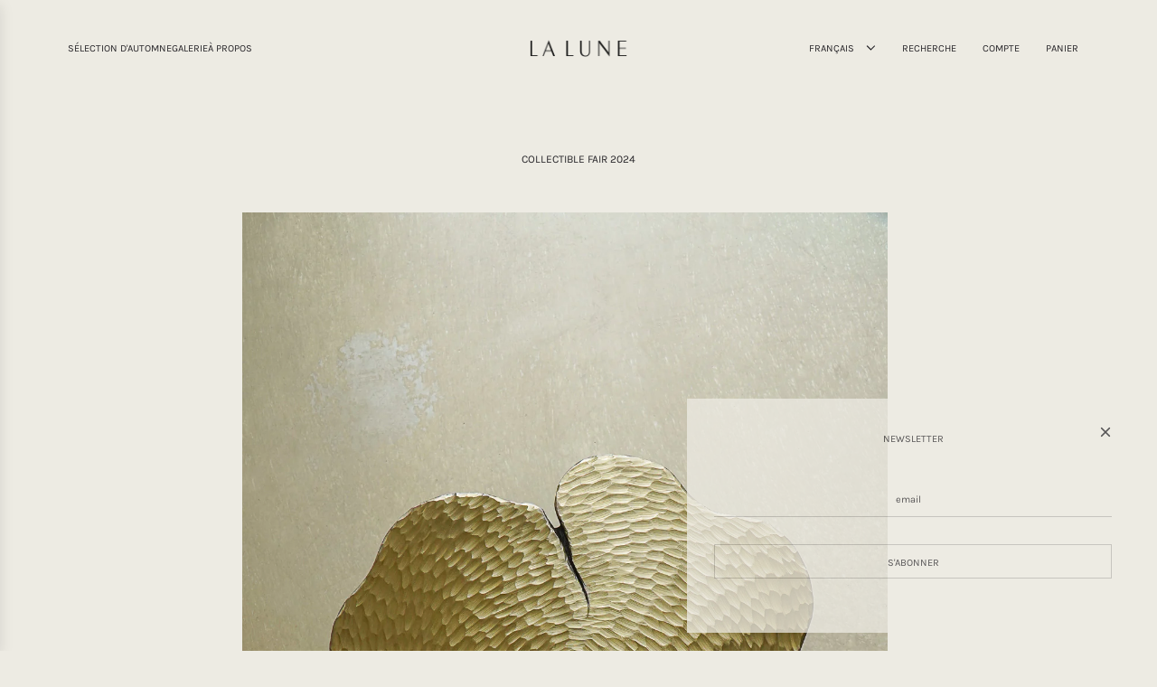

--- FILE ---
content_type: text/css
request_url: https://lalunegalerie.fr/cdn/shop/t/11/assets/custom.css?v=130103173184935108131720775064
body_size: 145
content:
@font-face{font-family:Karla;src:url(/cdn/shop/files/Karla-v2-Regular.woff2) format("woff2")}body{--lalune-base-font-size: 11px;--lalune-header-font-size: 11px;--lalune-heading-font-size: 12px;--lalune-button-font-size: 12px;--base-font-size: var(--lalune-base-font-size);--button-font-size: var(--lalune-button-font-size);--button-font-size-px: var(--lalune-button-font-size);--header-font-size: var(--lalune-header-font-size);--header-font-size-px: var(--lalune-header-font-size);--header-text-size: var(--lalune-header-font-size);--header-text-size-px: var(--lalune-header-font-size);--h1-size: var(--lalune-heading-font-size);--h2-size: var(--lalune-heading-font-size);--h3-size: var(--lalune-heading-font-size);--h4-size: var(--lalune-heading-font-size);--h5-size: var(--lalune-heading-font-size);--h6-size: var(--lalune-heading-font-size)}.btn{-webkit-transition:color .15s ease-out,background-color .15s ease-out,border-color .15s ease-out,color .15s ease-out,opacity .15s ease-out;transition:color .15s ease-out,background-color .15s ease-out,border-color .15s ease-out,color .15s ease-out,opacity .15s ease-out;display:inline-block;white-space:nowrap;cursor:pointer;overflow:hidden;border:1px solid var(--border-color);background-color:var(--body-color);color:var(--text-color);text-decoration:none;text-align:center;line-height:100%;font-size:var(--button-font-size);padding:14px 10px 11px}.btn:hover{border-color:var(--text-color)}.product--add-to-cart-button:disabled{background-color:var(--text-color-lighten70);border:none;color:var(--text-color);opacity:1}@media only screen and (min-width: 768px){.width--narrow .grid__item--page,.homepage-featured-rich-text.width--narrow .rte p{padding:0 100px}}.cart-item-count-header--has-label:before{content:""}@media only screen and (min-width: 768px){.product-single-wrapper .product-details-wrapper{padding:0 20%}}.list-collections--indiv-collection-title{text-align:left}.collection-main-body .wrapper-spacing--h{padding-left:100px;padding-right:100px}@media (max-width: 767px){.collection-main-body .wrapper-spacing--h{padding-left:15px;padding-right:15px}}.collection-main-body .grid-uniform--list-collections{margin-left:-90px}.collection-main-body .grid__item--list-collections{padding-left:90px}.collection-main-body .quick-shop--block{display:none}.collection-main-body .product-grid--title{text-transform:uppercase}.sold-out-badge{left:auto;top:0;right:0;padding:15px;opacity:.7;font-size:var(--button-font-size);color:var(--text-color)}#slide-up{opacity:.75}#slide-up .popup--body{padding:30px}.contact-form p[data-spam-detection-disclaimer]{display:none}.contact-form #subscribe{font-size:var(--base-font-size)}.blog-main--wrapper .indiv-post-time{text-transform:uppercase}.blog-main--wrapper img{width:100%}@media only screen and (min-width: 768px){.blog-main--wrapper p:not(:has(img)){padding:0 20%}.blog-main--wrapper article.grid__item--article-main{padding:0 20%}}.mobile-nav__link,.mobile-nav__sublist .mobile-nav__link{font-size:var(--button-font-size)}.site-nav--mobile button span,.site-nav--mobile a span{font-size:var(--button-font-size);color:var(--text-color);text-transform:uppercase}.site-nav--mobile a .cart-count:before{content:" "}.mobile-nav-bar-wrapper .site-nav--mobile button.site-nav__link{margin-left:0}.overlay-header .site-nav--mobile button span,.overlay-header .site-nav--mobile a span{color:var(--overlay-header-text-color);transition:color .25s ease}.section-search-grid{padding:0 10%}.section-search-grid .grid__item>a>img{max-width:320px}body .footer-wrapper.fix-to-bottom{position:static;bottom:auto;left:auto;right:auto}.btn.btn--secondary.cart--button-update{border:1px solid var(--border-color);background-color:var(--body-color);color:var(--text-color)}.btn.btn--secondary.cart--button-update:hover{border-color:var(--text-color)}
/*# sourceMappingURL=/cdn/shop/t/11/assets/custom.css.map?v=130103173184935108131720775064 */


--- FILE ---
content_type: text/javascript
request_url: https://lalunegalerie.fr/cdn/shop/t/11/assets/theme.min.js?v=167937068032804503451720771794
body_size: 134266
content:
(()=>{var n={158:function(e,t,n){var i;void 0!==(n="function"==typeof(i=function(){"use strict";function e(){}var t=e.prototype;return t.on=function(e,t){if(!e||!t)return;var n=this._events=this._events||{};var i=n[e]=n[e]||[];if(i.indexOf(t)==-1)i.push(t);return this},t.once=function(e,t){if(!e||!t)return;this.on(e,t);var n=this._onceEvents=this._onceEvents||{};var i=n[e]=n[e]||{};i[t]=true;return this},t.off=function(e,t){var n=this._events&&this._events[e];if(!n||!n.length)return;var i=n.indexOf(t);if(i!=-1)n.splice(i,1);return this},t.emitEvent=function(e,t){var n=this._events&&this._events[e];if(!n||!n.length)return;n=n.slice(0);t=t||[];var i=this._onceEvents&&this._onceEvents[e];for(var r=0;r<n.length;r++){var a=n[r];var s=i&&i[a];if(s){this.off(e,a);delete i[a]}a.apply(this,t)}return this},t.allOff=function(){delete this._events;delete this._onceEvents},e})?i.call(t,n,t,e):i)&&(e.exports=n)},506:(e,t,n)=>{n=n(755);!function(n,i,M,u){"use strict";function p(e){return e&&e.hasOwnProperty&&e instanceof M}function O(e){return h(e)&&0<e.indexOf("%")}function P(e,t){var n=parseInt(e,10)||0;return t&&O(e)&&(n=$.getViewport()[t]/100*n),Math.ceil(n)}function I(e,t){return P(e,t)+"px"}var r=M("html"),a=M(n),c=M(i),$=M.fancybox=function(){$.open.apply(this,arguments)},s=navigator.userAgent.match(/msie/i),o=null,d=i.createTouch!==u,h=function(e){return e&&"string"===M.type(e)};M.extend($,{version:"2.1.5",defaults:{padding:15,margin:20,width:800,height:600,minWidth:100,minHeight:100,maxWidth:9999,maxHeight:9999,pixelRatio:1,autoSize:!0,autoHeight:!1,autoWidth:!1,autoResize:!0,autoCenter:!d,fitToView:!0,aspectRatio:!1,topRatio:.5,leftRatio:.5,scrolling:"auto",wrapCSS:"",arrows:!0,closeBtn:!0,closeClick:!1,nextClick:!1,mouseWheel:!0,autoPlay:!1,playSpeed:3e3,preload:3,modal:!1,loop:!0,ajax:{dataType:"html",headers:{"X-fancyBox":!0}},iframe:{scrolling:"auto",preload:!0},swf:{wmode:"transparent",allowfullscreen:"true",allowscriptaccess:"always"},keys:{next:{13:"left",34:"up",39:"left",40:"up"},prev:{8:"right",33:"down",37:"right",38:"down"},close:[27],play:[32],toggle:[70]},direction:{next:"left",prev:"right"},scrollOutside:!0,index:0,type:null,href:null,content:null,title:null,tpl:{wrap:'<div class="fancybox-wrap" tabIndex="-1"><div class="fancybox-skin"><div class="fancybox-outer"><div class="fancybox-inner"></div></div></div></div>',image:'<img class="fancybox-image" src="{href}" alt="" />',iframe:'<iframe id="fancybox-frame{rnd}" name="fancybox-frame{rnd}" class="fancybox-iframe" frameborder="0" vspace="0" hspace="0" webkitAllowFullScreen mozallowfullscreen allowFullScreen'+(s?' allowtransparency="true"':"")+"></iframe>",error:'<p class="fancybox-error">The requested content cannot be loaded.<br/>Please try again later.</p>',closeBtn:'<a title="Close" class="fancybox-item fancybox-close" href="javascript:;"></a>',next:'<a title="Next" class="fancybox-nav fancybox-next" href="javascript:;"><span></span></a>',prev:'<a title="Previous" class="fancybox-nav fancybox-prev" href="javascript:;"><span></span></a>',loading:'<div id="fancybox-loading"><div></div></div>'},openEffect:"fade",openSpeed:250,openEasing:"swing",openOpacity:!0,openMethod:"zoomIn",closeEffect:"fade",closeSpeed:250,closeEasing:"swing",closeOpacity:!0,closeMethod:"zoomOut",nextEffect:"elastic",nextSpeed:250,nextEasing:"swing",nextMethod:"changeIn",prevEffect:"elastic",prevSpeed:250,prevEasing:"swing",prevMethod:"changeOut",helpers:{overlay:!0,title:!0},onCancel:M.noop,beforeLoad:M.noop,afterLoad:M.noop,beforeShow:M.noop,afterShow:M.noop,beforeChange:M.noop,beforeClose:M.noop,afterClose:M.noop},group:{},opts:{},previous:null,coming:null,current:null,isActive:!1,isOpen:!1,isOpened:!1,wrap:null,skin:null,outer:null,inner:null,player:{timer:null,isActive:!1},ajaxLoad:null,imgPreload:null,transitions:{},helpers:{},open:function(c,d){if(c&&(M.isPlainObject(d)||(d={}),!1!==$.close(!0)))return M.isArray(c)||(c=p(c)?M(c).get():[c]),M.each(c,function(e,t){var n,i,r,a,s,o,l={};"object"===M.type(t)&&(t.nodeType&&(t=M(t)),p(t)?(l={href:t.data("fancybox-href")||t.attr("href"),title:M("<div/>").text(t.data("fancybox-title")||t.attr("title")||"").html(),isDom:!0,element:t},M.metadata&&M.extend(!0,l,t.metadata())):l=t),n=d.href||l.href||(h(t)?t:null),i=d.title!==u?d.title:l.title||"",!(a=(r=d.content||l.content)?"html":d.type||l.type)&&l.isDom&&(a=(a=t.data("fancybox-type"))||((s=t.prop("class").match(/fancybox\.(\w+)/))?s[1]:null)),h(n)&&(a||($.isImage(n)?a="image":$.isSWF(n)?a="swf":"#"===n.charAt(0)?a="inline":h(t)&&(a="html",r=t)),"ajax"===a)&&(n=(s=n.split(/\s+/,2)).shift(),o=s.shift()),r||("inline"===a?n?r=M(h(n)?n.replace(/.*(?=#[^\s]+$)/,""):n):l.isDom&&(r=t):"html"===a?r=n:a||n||!l.isDom||(a="inline",r=t)),M.extend(l,{href:n,type:a,content:r,title:i,selector:o}),c[e]=l}),$.opts=M.extend(!0,{},$.defaults,d),d.keys!==u&&($.opts.keys=!!d.keys&&M.extend({},$.defaults.keys,d.keys)),$.group=c,$._start($.opts.index)},cancel:function(){var e=$.coming;e&&!1===$.trigger("onCancel")||($.hideLoading(),e&&($.ajaxLoad&&$.ajaxLoad.abort(),$.ajaxLoad=null,$.imgPreload&&($.imgPreload.onload=$.imgPreload.onerror=null),e.wrap&&e.wrap.stop(!0,!0).trigger("onReset").remove(),$.coming=null,$.current||$._afterZoomOut(e)))},close:function(e){$.cancel(),!1!==$.trigger("beforeClose")&&($.unbindEvents(),$.isActive)&&($.isOpen&&!0!==e?($.isOpen=$.isOpened=!1,$.isClosing=!0,M(".fancybox-item, .fancybox-nav").remove(),$.wrap.stop(!0,!0).removeClass("fancybox-opened"),$.transitions[$.current.closeMethod]()):(M(".fancybox-wrap").stop(!0).trigger("onReset").remove(),$._afterZoomOut()))},play:function(e){function t(){i(),$.current&&$.player.isActive&&($.player.timer=setTimeout($.next,$.current.playSpeed))}function n(){i(),c.unbind(".player"),$.player.isActive=!1,$.trigger("onPlayEnd")}var i=function(){clearTimeout($.player.timer)};!0===e||!$.player.isActive&&!1!==e?$.current&&($.current.loop||$.current.index<$.group.length-1)&&($.player.isActive=!0,c.bind({"onCancel.player beforeClose.player":n,"onUpdate.player":t,"beforeLoad.player":i}),t(),$.trigger("onPlayStart")):n()},next:function(e){var t=$.current;t&&(h(e)||(e=t.direction.next),$.jumpto(t.index+1,e,"next"))},prev:function(e){var t=$.current;t&&(h(e)||(e=t.direction.prev),$.jumpto(t.index-1,e,"prev"))},jumpto:function(e,t,n){var i=$.current;i&&(e=P(e),$.direction=t||i.direction[e>=i.index?"next":"prev"],$.router=n||"jumpto",i.loop&&(e<0&&(e=i.group.length+e%i.group.length),e%=i.group.length),i.group[e]!==u)&&($.cancel(),$._start(e))},reposition:function(e,t){var n=$.current,i=n?n.wrap:null;i&&(t=$._getPosition(t),e&&"scroll"===e.type?(delete t.position,i.stop(!0,!0).animate(t,200)):(i.css(t),n.pos=M.extend({},n.dim,t)))},update:function(t){var n=t&&t.originalEvent&&t.originalEvent.type,i=!n||"orientationchange"===n;i&&(clearTimeout(o),o=null),$.isOpen&&(o=o||setTimeout(function(){var e=$.current;e&&!$.isClosing&&($.wrap.removeClass("fancybox-tmp"),(i||"load"===n||"resize"===n&&e.autoResize)&&$._setDimension(),"scroll"===n&&e.canShrink||$.reposition(t),$.trigger("onUpdate"),o=null)},i&&!d?0:300))},toggle:function(e){$.isOpen&&($.current.fitToView="boolean"===M.type(e)?e:!$.current.fitToView,d&&($.wrap.removeAttr("style").addClass("fancybox-tmp"),$.trigger("onUpdate")),$.update())},hideLoading:function(){c.unbind(".loading"),M("#fancybox-loading").remove()},showLoading:function(){var e,t;$.hideLoading(),e=M($.opts.tpl.loading).click($.cancel).appendTo("body"),c.bind("keydown.loading",function(e){27===(e.which||e.keyCode)&&(e.preventDefault(),$.cancel())}),$.defaults.fixed||(t=$.getViewport(),e.css({position:"absolute",top:.5*t.h+t.y,left:.5*t.w+t.x})),$.trigger("onLoading")},getViewport:function(){var e=$.current&&$.current.locked||!1,t={x:a.scrollLeft(),y:a.scrollTop()};return e&&e.length?(t.w=e[0].clientWidth,t.h=e[0].clientHeight):(t.w=d&&n.innerWidth?n.innerWidth:a.width(),t.h=d&&n.innerHeight?n.innerHeight:a.height()),t},unbindEvents:function(){$.wrap&&p($.wrap)&&$.wrap.unbind(".fb"),c.unbind(".fb"),a.unbind(".fb")},bindEvents:function(){var t,l=$.current;l&&(a.bind("orientationchange.fb"+(d?"":" resize.fb")+(l.autoCenter&&!l.locked?" scroll.fb":""),$.update),(t=l.keys)&&c.bind("keydown.fb",function(n){var i=n.which||n.keyCode,e=n.target||n.srcElement;if(27===i&&$.coming)return!1;n.ctrlKey||n.altKey||n.shiftKey||n.metaKey||e&&(e.type||M(e).is("[contenteditable]"))||M.each(t,function(e,t){return 1<l.group.length&&t[i]!==u?($[e](t[i]),n.preventDefault(),!1):-1<M.inArray(i,t)?($[e](),n.preventDefault(),!1):void 0})}),M.fn.mousewheel)&&l.mouseWheel&&$.wrap.bind("mousewheel.fb",function(e,t,n,i){for(var r,a=e.target||null,s=M(a),o=!1;s.length&&!(o||s.is(".fancybox-skin")||s.is(".fancybox-wrap"));)o=(r=s[0])&&!(r.style.overflow&&"hidden"===r.style.overflow)&&(r.clientWidth&&r.scrollWidth>r.clientWidth||r.clientHeight&&r.scrollHeight>r.clientHeight),s=M(s).parent();0===t||o||1<$.group.length&&!l.canShrink&&(0<i||0<n?$.prev(0<i?"down":"left"):(i<0||n<0)&&$.next(i<0?"up":"right"),e.preventDefault())})},trigger:function(n,e){var t,i=e||$.coming||$.current;if(i){if(!1===(t=M.isFunction(i[n])?i[n].apply(i,Array.prototype.slice.call(arguments,1)):t))return!1;i.helpers&&M.each(i.helpers,function(e,t){t&&$.helpers[e]&&M.isFunction($.helpers[e][n])&&$.helpers[e][n](M.extend(!0,{},$.helpers[e].defaults,t),i)})}c.trigger(n)},isImage:function(e){return h(e)&&e.match(/(^data:image\/.*,)|(\.(jp(e|g|eg)|gif|png|bmp|webp|svg)((\?|#).*)?$)/i)},isSWF:function(e){return h(e)&&e.match(/\.(swf)((\?|#).*)?$/i)},_start:function(e){var t,n,i={};if(e=P(e),!(t=$.group[e]||null))return!1;if(t=(i=M.extend(!0,{},$.opts,t)).margin,n=i.padding,"number"===M.type(t)&&(i.margin=[t,t,t,t]),"number"===M.type(n)&&(i.padding=[n,n,n,n]),i.modal&&M.extend(!0,i,{closeBtn:!1,closeClick:!1,nextClick:!1,arrows:!1,mouseWheel:!1,keys:null,helpers:{overlay:{closeClick:!1}}}),i.autoSize&&(i.autoWidth=i.autoHeight=!0),"auto"===i.width&&(i.autoWidth=!0),"auto"===i.height&&(i.autoHeight=!0),i.group=$.group,i.index=e,$.coming=i,!1===$.trigger("beforeLoad"))$.coming=null;else{if(t=i.type,n=i.href,!t)return $.coming=null,!(!$.current||!$.router||"jumpto"===$.router)&&($.current.index=e,$[$.router]($.direction));if($.isActive=!0,"image"!==t&&"swf"!==t||(i.autoHeight=i.autoWidth=!1,i.scrolling="visible"),"image"===t&&(i.aspectRatio=!0),"iframe"===t&&d&&(i.scrolling="scroll"),i.wrap=M(i.tpl.wrap).addClass("fancybox-"+(d?"mobile":"desktop")+" fancybox-type-"+t+" fancybox-tmp "+i.wrapCSS).appendTo(i.parent||"body"),M.extend(i,{skin:M(".fancybox-skin",i.wrap),outer:M(".fancybox-outer",i.wrap),inner:M(".fancybox-inner",i.wrap)}),M.each(["Top","Right","Bottom","Left"],function(e,t){i.skin.css("padding"+t,I(i.padding[e]))}),$.trigger("onReady"),"inline"===t||"html"===t){if(!i.content||!i.content.length)return $._error("content")}else if(!n)return $._error("href");"image"===t?$._loadImage():"ajax"===t?$._loadAjax():"iframe"===t?$._loadIframe():$._afterLoad()}},_error:function(e){M.extend($.coming,{type:"html",autoWidth:!0,autoHeight:!0,minWidth:0,minHeight:0,scrolling:"no",hasError:e,content:$.coming.tpl.error}),$._afterLoad()},_loadImage:function(){var e=$.imgPreload=new Image;e.onload=function(){this.onload=this.onerror=null,$.coming.width=this.width/$.opts.pixelRatio,$.coming.height=this.height/$.opts.pixelRatio,$._afterLoad()},e.onerror=function(){this.onload=this.onerror=null,$._error("image")},e.src=$.coming.href,!0!==e.complete&&$.showLoading()},_loadAjax:function(){var n=$.coming;$.showLoading(),$.ajaxLoad=M.ajax(M.extend({},n.ajax,{url:n.href,error:function(e,t){$.coming&&"abort"!==t?$._error("ajax",e):$.hideLoading()},success:function(e,t){"success"===t&&(n.content=e,$._afterLoad())}}))},_loadIframe:function(){var e=$.coming,t=M(e.tpl.iframe.replace(/\{rnd\}/g,(new Date).getTime())).attr("scrolling",d?"auto":e.iframe.scrolling).attr("src",e.href);M(e.wrap).bind("onReset",function(){try{M(this).find("iframe").hide().attr("src","//about:blank").end().empty()}catch(e){}}),e.iframe.preload&&($.showLoading(),t.one("load",function(){M(this).data("ready",1),d||M(this).bind("load.fb",$.update),M(this).parents(".fancybox-wrap").width("100%").removeClass("fancybox-tmp").show(),$._afterLoad()})),e.content=t.appendTo(e.inner),e.iframe.preload||$._afterLoad()},_preloadImages:function(){for(var e,t=$.group,n=$.current,i=t.length,r=n.preload?Math.min(n.preload,i-1):0,a=1;a<=r;a+=1)"image"===(e=t[(n.index+a)%i]).type&&e.href&&((new Image).src=e.href)},_afterLoad:function(){var e,n,t,i,r,a=$.coming,s=$.current,o="fancybox-placeholder";if($.hideLoading(),a&&!1!==$.isActive)if(!1===$.trigger("afterLoad",a,s))a.wrap.stop(!0).trigger("onReset").remove(),$.coming=null;else{switch(s&&($.trigger("beforeChange",s),s.wrap.stop(!0).removeClass("fancybox-opened").find(".fancybox-item, .fancybox-nav").remove()),$.unbindEvents(),n=(e=a).content,t=a.type,a=a.scrolling,M.extend($,{wrap:e.wrap,skin:e.skin,outer:e.outer,inner:e.inner,current:e,previous:s}),i=e.href,t){case"inline":case"ajax":case"html":e.selector?n=M("<div>").html(n).find(e.selector):p(n)&&(n.data(o)||n.data(o,M('<div class="'+o+'"></div>').insertAfter(n).hide()),n=n.show().detach(),e.wrap.bind("onReset",function(){M(this).find(n).length&&n.hide().replaceAll(n.data(o)).data(o,!1)}));break;case"image":n=e.tpl.image.replace(/\{href\}/g,i);break;case"swf":n='<object id="fancybox-swf" classid="clsid:D27CDB6E-AE6D-11cf-96B8-444553540000" width="100%" height="100%"><param name="movie" value="'+i+'"></param>',r="",M.each(e.swf,function(e,t){n+='<param name="'+e+'" value="'+t+'"></param>',r+=" "+e+'="'+t+'"'}),n+='<embed src="'+i+'" type="application/x-shockwave-flash" width="100%" height="100%"'+r+"></embed></object>"}p(n)&&n.parent().is(e.inner)||e.inner.append(n),$.trigger("beforeShow"),e.inner.css("overflow","yes"===a?"scroll":"no"===a?"hidden":a),$._setDimension(),$.reposition(),$.isOpen=!1,$.coming=null,$.bindEvents(),$.isOpened?s.prevMethod&&$.transitions[s.prevMethod]():M(".fancybox-wrap").not(e.wrap).stop(!0).trigger("onReset").remove(),$.transitions[$.isOpened?e.nextMethod:e.openMethod](),$._preloadImages()}},_setDimension:function(){var e,t,n,i,r,a,s,o,l,c,d,u,p,h,f=$.getViewport(),m=0,v=$.wrap,g=$.skin,y=$.inner,w=$.current,b=w.width,x=w.height,S=w.minWidth,E=w.minHeight,T=w.maxWidth,C=w.maxHeight,k=w.scrolling,_=w.scrollOutside?w.scrollbarWidth:0,L=w.margin,A=P(L[1]+L[3]),L=P(L[0]+L[2]);if(v.add(g).add(y).width("auto").height("auto").removeClass("fancybox-tmp"),n=A+(e=P(g.outerWidth(!0)-g.width())),i=L+(t=P(g.outerHeight(!0)-g.height())),r=O(b)?(f.w-n)*P(b)/100:b,a=O(x)?(f.h-i)*P(x)/100:x,"iframe"===w.type){if(p=w.content,w.autoHeight&&1===p.data("ready"))try{p[0].contentWindow.document.location&&(y.width(r).height(9999),h=p.contents().find("body"),_&&h.css("overflow-x","hidden"),a=h.outerHeight(!0))}catch(e){}}else(w.autoWidth||w.autoHeight)&&(y.addClass("fancybox-tmp"),w.autoWidth||y.width(r),w.autoHeight||y.height(a),w.autoWidth&&(r=y.width()),w.autoHeight&&(a=y.height()),y.removeClass("fancybox-tmp"));if(b=P(r),x=P(a),o=r/a,S=P(O(S)?P(S,"w")-n:S),T=P(O(T)?P(T,"w")-n:T),E=P(O(E)?P(E,"h")-i:E),h=T,s=C=P(O(C)?P(C,"h")-i:C),w.fitToView&&(T=Math.min(f.w-n,T),C=Math.min(f.h-i,C)),d=f.w-A,u=f.h-L,w.aspectRatio?(x=(b=C<(x=T<b?P((b=T)/o):x)?P((x=C)*o):b)<S?P((b=S)/o):x)<E&&(b=P((x=E)*o)):(b=Math.max(S,Math.min(b,T)),w.autoHeight&&"iframe"!==w.type&&(y.width(b),x=y.height()),x=Math.max(E,Math.min(x,C))),w.fitToView)if(y.width(b).height(x),v.width(b+e),l=v.width(),c=v.height(),w.aspectRatio)for(;(d<l||u<c)&&S<b&&E<x&&!(19<m++);)x=Math.max(E,Math.min(C,x-10)),(b=P(x*o))<S&&(x=P((b=S)/o)),T<b&&(x=P((b=T)/o)),y.width(b).height(x),v.width(b+e),l=v.width(),c=v.height();else b=Math.max(S,Math.min(b,b-(l-d))),x=Math.max(E,Math.min(x,x-(c-u)));_&&"auto"===k&&x<a&&b+e+_<d&&(b+=_),y.width(b).height(x),v.width(b+e),l=v.width(),c=v.height(),n=(d<l||u<c)&&S<b&&E<x,i=w.aspectRatio?b<h&&x<s&&b<r&&x<a:(b<h||x<s)&&(b<r||x<a),M.extend(w,{dim:{width:I(l),height:I(c)},origWidth:r,origHeight:a,canShrink:n,canExpand:i,wPadding:e,hPadding:t,wrapSpace:c-g.outerHeight(!0),skinSpace:g.height()-x}),!p&&w.autoHeight&&E<x&&x<C&&!i&&y.height("auto")},_getPosition:function(e){var t=$.current,n=$.getViewport(),i=t.margin,r=$.wrap.width()+i[1]+i[3],a=$.wrap.height()+i[0]+i[2],i={position:"absolute",top:i[0],left:i[3]};return t.autoCenter&&t.fixed&&!e&&a<=n.h&&r<=n.w?i.position="fixed":t.locked||(i.top+=n.y,i.left+=n.x),i.top=I(Math.max(i.top,i.top+(n.h-a)*t.topRatio)),i.left=I(Math.max(i.left,i.left+(n.w-r)*t.leftRatio)),i},_afterZoomIn:function(){var t=$.current;t&&($.isOpen=$.isOpened=!0,$.wrap.css("overflow","visible").addClass("fancybox-opened").hide().show(0),$.update(),(t.closeClick||t.nextClick&&1<$.group.length)&&$.inner.css("cursor","pointer").bind("click.fb",function(e){M(e.target).is("a")||M(e.target).parent().is("a")||(e.preventDefault(),$[t.closeClick?"close":"next"]())}),t.closeBtn&&M(t.tpl.closeBtn).appendTo($.skin).bind("click.fb",function(e){e.preventDefault(),$.close()}),t.arrows&&1<$.group.length&&((t.loop||0<t.index)&&M(t.tpl.prev).appendTo($.outer).bind("click.fb",$.prev),t.loop||t.index<$.group.length-1)&&M(t.tpl.next).appendTo($.outer).bind("click.fb",$.next),$.trigger("afterShow"),t.loop||t.index!==t.group.length-1?$.opts.autoPlay&&!$.player.isActive&&($.opts.autoPlay=!1,$.play(!0)):$.play(!1))},_afterZoomOut:function(e){e=e||$.current,M(".fancybox-wrap").trigger("onReset").remove(),M.extend($,{group:{},opts:{},router:!1,current:null,isActive:!1,isOpened:!1,isOpen:!1,isClosing:!1,wrap:null,skin:null,outer:null,inner:null}),$.trigger("afterClose",e)}}),$.transitions={getOrigPosition:function(){var e=$.current,t=e.element,n=e.orig,i={},r=50,a=50,s=e.hPadding,o=e.wPadding,l=$.getViewport();return!n&&e.isDom&&t.is(":visible")&&!(n=t.find("img:first")).length&&(n=t),p(n)?(i=n.offset(),n.is("img")&&(r=n.outerWidth(),a=n.outerHeight())):(i.top=l.y+(l.h-a)*e.topRatio,i.left=l.x+(l.w-r)*e.leftRatio),"fixed"!==$.wrap.css("position")&&!e.locked||(i.top-=l.y,i.left-=l.x),i={top:I(i.top-s*e.topRatio),left:I(i.left-o*e.leftRatio),width:I(r+o),height:I(a+s)}},step:function(e,t){var n=t.prop,i=$.current,r=i.wrapSpace,a=i.skinSpace;"width"!==n&&"height"!==n||(t=t.end===t.start?1:(e-t.start)/(t.end-t.start),$.isClosing&&(t=1-t),e=e-("width"===n?i.wPadding:i.hPadding),$.skin[n](P("width"===n?e:e-r*t)),$.inner[n](P("width"===n?e:e-r*t-a*t)))},zoomIn:function(){var e=$.current,t=e.pos,n=e.openEffect,i="elastic"===n,r=M.extend({opacity:1},t);delete r.position,i?(t=this.getOrigPosition(),e.openOpacity&&(t.opacity=.1)):"fade"===n&&(t.opacity=.1),$.wrap.css(t).animate(r,{duration:"none"===n?0:e.openSpeed,easing:e.openEasing,step:i?this.step:null,complete:$._afterZoomIn})},zoomOut:function(){var e=$.current,t=e.closeEffect,n="elastic"===t,i={opacity:.1};n&&(i=this.getOrigPosition(),e.closeOpacity)&&(i.opacity=.1),$.wrap.animate(i,{duration:"none"===t?0:e.closeSpeed,easing:e.closeEasing,step:n?this.step:null,complete:$._afterZoomOut})},changeIn:function(){var e,t=$.current,n=t.nextEffect,i=t.pos,r={opacity:1},a=$.direction;i.opacity=.1,"elastic"===n&&(e="down"===a||"up"===a?"top":"left","down"===a||"right"===a?(i[e]=I(P(i[e])-200),r[e]="+=200px"):(i[e]=I(P(i[e])+200),r[e]="-=200px")),"none"===n?$._afterZoomIn():$.wrap.css(i).animate(r,{duration:t.nextSpeed,easing:t.nextEasing,complete:$._afterZoomIn})},changeOut:function(){var e=$.previous,t=e.prevEffect,n={opacity:.1},i=$.direction;"elastic"===t&&(n["down"===i||"up"===i?"top":"left"]=("up"===i||"left"===i?"-":"+")+"=200px"),e.wrap.animate(n,{duration:"none"===t?0:e.prevSpeed,easing:e.prevEasing,complete:function(){M(this).trigger("onReset").remove()}})}},$.helpers.overlay={defaults:{closeClick:!0,speedOut:200,showEarly:!0,css:{},locked:!d,fixed:!0},overlay:null,fixed:!1,el:M("html"),create:function(e){var t;e=M.extend({},this.defaults,e),this.overlay&&this.close(),t=($.coming||e).parent,this.overlay=M('<div class="fancybox-overlay"></div>').appendTo(t&&t.length?t:"body"),this.fixed=!1,e.fixed&&$.defaults.fixed&&(this.overlay.addClass("fancybox-overlay-fixed"),this.fixed=!0)},open:function(e){var t=this;e=M.extend({},this.defaults,e),this.overlay?this.overlay.unbind(".overlay").width("auto").height("auto"):this.create(e),this.fixed||(a.bind("resize.overlay",M.proxy(this.update,this)),this.update()),e.closeClick&&this.overlay.bind("click.overlay",function(e){if(M(e.target).hasClass("fancybox-overlay"))return($.isActive?$:t).close(),!1}),this.overlay.css(e.css).show()},close:function(){a.unbind("resize.overlay"),this.el.hasClass("fancybox-lock")&&(M(".fancybox-margin").removeClass("fancybox-margin"),this.el.removeClass("fancybox-lock"),a.scrollTop(this.scrollV).scrollLeft(this.scrollH)),M(".fancybox-overlay").remove().hide(),M.extend(this,{overlay:null,fixed:!1})},update:function(){var e,t="100%";this.overlay.width(t).height("100%"),s?(e=Math.max(i.documentElement.offsetWidth,i.body.offsetWidth),c.width()>e&&(t=c.width())):c.width()>a.width()&&(t=c.width()),this.overlay.width(t).height(c.height())},onReady:function(e,t){var n=this.overlay;M(".fancybox-overlay").stop(!0,!0),n||this.create(e),e.locked&&this.fixed&&t.fixed&&(t.locked=this.overlay.append(t.wrap),t.fixed=!1),!0===e.showEarly&&this.beforeShow.apply(this,arguments)},beforeShow:function(e,t){t.locked&&!this.el.hasClass("fancybox-lock")&&(!1!==this.fixPosition&&M("*").filter(function(){return"fixed"===M(this).css("position")&&!M(this).hasClass("fancybox-overlay")&&!M(this).hasClass("fancybox-wrap")}).addClass("fancybox-margin"),this.el.addClass("fancybox-margin"),this.scrollV=a.scrollTop(),this.scrollH=a.scrollLeft(),this.el.addClass("fancybox-lock"),a.scrollTop(this.scrollV).scrollLeft(this.scrollH)),this.open(e)},onUpdate:function(){this.fixed||this.update()},afterClose:function(e){this.overlay&&!$.coming&&this.overlay.fadeOut(e.speedOut,M.proxy(this.close,this))}},$.helpers.title={defaults:{type:"float",position:"bottom"},beforeShow:function(e){var t,n,i=$.current,r=i.title,a=e.type;if(M.isFunction(r)&&(r=r.call(i.element,i)),h(r)&&""!==M.trim(r)){switch(t=M('<div class="fancybox-title fancybox-title-'+a+'-wrap">'+r+"</div>"),a){case"inside":n=$.skin;break;case"outside":n=$.wrap;break;case"over":n=$.inner;break;default:n=$.skin,t.appendTo("body"),s&&t.width(t.width()),t.wrapInner('<span class="child"></span>'),$.current.margin[2]+=Math.abs(P(t.css("margin-bottom")))}t["top"===e.position?"prependTo":"appendTo"](n)}}},M.fn.fancybox=function(a){function e(e){var t,n,i=M(this).blur(),r=l;e.ctrlKey||e.altKey||e.shiftKey||e.metaKey||i.is(".fancybox-wrap")||(t=a.groupAttr||"data-fancybox-group",(n=i.attr(t))||(t="rel",n=i.get(0)[t]),n&&""!==n&&"nofollow"!==n&&(r=(i=(i=o.length?M(o):s).filter("["+t+'="'+n+'"]')).index(this)),a.index=r,!1!==$.open(i,a)&&e.preventDefault())}var s=M(this),o=this.selector||"",l=(a=a||{}).index||0;return o&&!1!==a.live?c.undelegate(o,"click.fb-start").delegate(o+":not('.fancybox-item, .fancybox-nav')","click.fb-start",e):s.unbind("click.fb-start").bind("click.fb-start",e),this.filter("[data-fancybox-start=1]").trigger("click"),this},c.ready(function(){var e,t;M.scrollbarWidth===u&&(M.scrollbarWidth=function(){var e=M('<div style="width:50px;height:50px;overflow:auto"><div/></div>').appendTo("body"),t=e.children(),t=t.innerWidth()-t.height(99).innerWidth();return e.remove(),t}),M.support.fixedPosition===u&&(M.support.fixedPosition=(e=M('<div style="position:fixed;top:20px;"></div>').appendTo("body"),t=20===e[0].offsetTop||15===e[0].offsetTop,e.remove(),t)),M.extend($.defaults,{scrollbarWidth:M.scrollbarWidth(),fixed:M.support.fixedPosition,parent:M("body")}),e=M(n).width(),r.addClass("fancybox-lock-test"),t=M(n).width(),r.removeClass("fancybox-lock-test"),M("<style type='text/css'>.fancybox-margin{margin-right:"+(t-e)+"px;}</style>").appendTo("head")})}(window,document,n)},876:e=>{"use strict";e.exports=function(i,r,a){var s,o,l,c,t=!1,d=!1,n={},u=0,p=0,h={sensitivity:7,interval:100,timeout:0,handleFocus:!1};function f(e){s=e.clientX,o=e.clientY}function e(e){return t=!0,p=p&&clearTimeout(p),i.removeEventListener("mousemove",f,!1),1!==u&&(l=e.clientX,c=e.clientY,i.addEventListener("mousemove",f,!1),p=setTimeout(function(){!function e(t,n){p=p&&clearTimeout(p),Math.abs(l-s)+Math.abs(c-o)<h.sensitivity?(u=1,d||r.call(t,n)):(l=s,c=o,p=setTimeout(function(){e(t,n)},h.interval))}(i,e)},h.interval)),this}function m(n){return t=!1,p=p&&clearTimeout(p),i.removeEventListener("mousemove",f,!1),1===u&&(p=setTimeout(function(){var e,t;e=i,t=n,p=p&&clearTimeout(p),u=0,d||a.call(e,t)},h.timeout)),this}function v(e){t||(d=!0,r.call(i,e))}function g(e){!t&&d&&(d=!1,a.call(i,e))}function y(){i.removeEventListener("focus",v,!1),i.removeEventListener("blur",g,!1)}return n.options=function(e){var t=e.handleFocus!==h.handleFocus;return h=Object.assign({},h,e),t&&(h.handleFocus?(i.addEventListener("focus",v,!1),i.addEventListener("blur",g,!1)):y()),n},n.remove=function(){i&&(i.removeEventListener("mouseover",e,!1),i.removeEventListener("mouseout",m,!1),y())},i&&(i.addEventListener("mouseover",e,!1),i.addEventListener("mouseout",m,!1)),n}},564:function(e,i,r){var a;!function(t,n){"use strict";a=[r(158)],void 0!==(a=function(e){return n(t,e)}.apply(i,a))&&(e.exports=a)}("undefined"!=typeof window?window:this,function(t,e){"use strict";var a=t.jQuery,s=t.console;function o(e,t){for(var n in t)e[n]=t[n];return e}var l=Array.prototype.slice;function c(e,t,n){if(!(this instanceof c))return new c(e,t,n);var i,r=e;(r="string"==typeof e?document.querySelectorAll(e):r)?(this.elements=(i=r,Array.isArray(i)?i:"object"==typeof i&&"number"==typeof i.length?l.call(i):[i]),this.options=o({},this.options),"function"==typeof t?n=t:o(this.options,t),n&&this.on("always",n),this.getImages(),a&&(this.jqDeferred=new a.Deferred),setTimeout(this.check.bind(this))):s.error("Bad element for imagesLoaded "+(r||e))}(c.prototype=Object.create(e.prototype)).options={},c.prototype.getImages=function(){this.images=[],this.elements.forEach(this.addElementImages,this)},c.prototype.addElementImages=function(e){"IMG"==e.nodeName&&this.addImage(e),!0===this.options.background&&this.addElementBackgroundImages(e);var t=e.nodeType;if(t&&d[t]){for(var n=e.querySelectorAll("img"),i=0;i<n.length;i++){var r=n[i];this.addImage(r)}if("string"==typeof this.options.background)for(var a=e.querySelectorAll(this.options.background),i=0;i<a.length;i++){var s=a[i];this.addElementBackgroundImages(s)}}};var d={1:!0,9:!0,11:!0};function n(e){this.img=e}function i(e,t){this.url=e,this.element=t,this.img=new Image}return c.prototype.addElementBackgroundImages=function(e){var t=getComputedStyle(e);if(t)for(var n=/url\((['"])?(.*?)\1\)/gi,i=n.exec(t.backgroundImage);null!==i;){var r=i&&i[2];r&&this.addBackground(r,e),i=n.exec(t.backgroundImage)}},c.prototype.addImage=function(e){e=new n(e);this.images.push(e)},c.prototype.addBackground=function(e,t){e=new i(e,t);this.images.push(e)},c.prototype.check=function(){var i=this;function t(e,t,n){setTimeout(function(){i.progress(e,t,n)})}this.progressedCount=0,this.hasAnyBroken=!1,this.images.length?this.images.forEach(function(e){e.once("progress",t),e.check()}):this.complete()},c.prototype.progress=function(e,t,n){this.progressedCount++,this.hasAnyBroken=this.hasAnyBroken||!e.isLoaded,this.emitEvent("progress",[this,e,t]),this.jqDeferred&&this.jqDeferred.notify&&this.jqDeferred.notify(this,e),this.progressedCount==this.images.length&&this.complete(),this.options.debug&&s&&s.log("progress: "+n,e,t)},c.prototype.complete=function(){var e=this.hasAnyBroken?"fail":"done";this.isComplete=!0,this.emitEvent(e,[this]),this.emitEvent("always",[this]),this.jqDeferred&&(e=this.hasAnyBroken?"reject":"resolve",this.jqDeferred[e](this))},(n.prototype=Object.create(e.prototype)).check=function(){this.getIsImageComplete()?this.confirm(0!==this.img.naturalWidth,"naturalWidth"):(this.proxyImage=new Image,this.proxyImage.addEventListener("load",this),this.proxyImage.addEventListener("error",this),this.img.addEventListener("load",this),this.img.addEventListener("error",this),this.proxyImage.src=this.img.src)},n.prototype.getIsImageComplete=function(){return this.img.complete&&this.img.naturalWidth},n.prototype.confirm=function(e,t){this.isLoaded=e,this.emitEvent("progress",[this,this.img,t])},n.prototype.handleEvent=function(e){var t="on"+e.type;this[t]&&this[t](e)},n.prototype.onload=function(){this.confirm(!0,"onload"),this.unbindEvents()},n.prototype.onerror=function(){this.confirm(!1,"onerror"),this.unbindEvents()},n.prototype.unbindEvents=function(){this.proxyImage.removeEventListener("load",this),this.proxyImage.removeEventListener("error",this),this.img.removeEventListener("load",this),this.img.removeEventListener("error",this)},(i.prototype=Object.create(n.prototype)).check=function(){this.img.addEventListener("load",this),this.img.addEventListener("error",this),this.img.src=this.url,this.getIsImageComplete()&&(this.confirm(0!==this.img.naturalWidth,"naturalWidth"),this.unbindEvents())},i.prototype.unbindEvents=function(){this.img.removeEventListener("load",this),this.img.removeEventListener("error",this)},i.prototype.confirm=function(e,t){this.isLoaded=e,this.emitEvent("progress",[this,this.element,t])},(c.makeJQueryPlugin=function(e){(e=e||t.jQuery)&&((a=e).fn.imagesLoaded=function(e,t){return new c(this,e,t).jqDeferred.promise(a(this))})})(),c})},755:function(en,tn){var nn;!function(e,t){"use strict";"object"==typeof en.exports?en.exports=e.document?t(e,!0):function(e){if(e.document)return t(e);throw new Error("jQuery requires a window with a document")}:t(e)}("undefined"!=typeof window?window:this,function(x,N){"use strict";function y(e){return"function"==typeof e&&"number"!=typeof e.nodeType&&"function"!=typeof e.item}function m(e){return null!=e&&e===e.window}var t=[],j=Object.getPrototypeOf,o=t.slice,R=t.flat?function(e){return t.flat.call(e)}:function(e){return t.concat.apply([],e)},q=t.push,z=t.indexOf,B={},H=B.toString,F=B.hasOwnProperty,W=F.toString,V=W.call(Object),v={},S=x.document,G={type:!0,src:!0,nonce:!0,noModule:!0};function Y(e,t,n){var i,r,a=(n=n||S).createElement("script");if(a.text=e,t)for(i in G)(r=t[i]||t.getAttribute&&t.getAttribute(i))&&a.setAttribute(i,r);n.head.appendChild(a).parentNode.removeChild(a)}function f(e){return null==e?e+"":"object"==typeof e||"function"==typeof e?B[H.call(e)]||"object":typeof e}var E=function(e,t){return new E.fn.init(e,t)};function X(e){var t=!!e&&"length"in e&&e.length,n=f(e);return!y(e)&&!m(e)&&("array"===n||0===t||"number"==typeof t&&0<t&&t-1 in e)}E.fn=E.prototype={jquery:"3.6.1",constructor:E,length:0,toArray:function(){return o.call(this)},get:function(e){return null==e?o.call(this):e<0?this[e+this.length]:this[e]},pushStack:function(e){e=E.merge(this.constructor(),e);return e.prevObject=this,e},each:function(e){return E.each(this,e)},map:function(n){return this.pushStack(E.map(this,function(e,t){return n.call(e,t,e)}))},slice:function(){return this.pushStack(o.apply(this,arguments))},first:function(){return this.eq(0)},last:function(){return this.eq(-1)},even:function(){return this.pushStack(E.grep(this,function(e,t){return(t+1)%2}))},odd:function(){return this.pushStack(E.grep(this,function(e,t){return t%2}))},eq:function(e){var t=this.length,e=+e+(e<0?t:0);return this.pushStack(0<=e&&e<t?[this[e]]:[])},end:function(){return this.prevObject||this.constructor()},push:q,sort:t.sort,splice:t.splice},E.extend=E.fn.extend=function(){var e,t,n,i,r,a=arguments[0]||{},s=1,o=arguments.length,l=!1;for("boolean"==typeof a&&(l=a,a=arguments[s]||{},s++),"object"==typeof a||y(a)||(a={}),s===o&&(a=this,s--);s<o;s++)if(null!=(e=arguments[s]))for(t in e)n=e[t],"__proto__"!==t&&a!==n&&(l&&n&&(E.isPlainObject(n)||(i=Array.isArray(n)))?(r=a[t],r=i&&!Array.isArray(r)?[]:i||E.isPlainObject(r)?r:{},i=!1,a[t]=E.extend(l,r,n)):void 0!==n&&(a[t]=n));return a},E.extend({expando:"jQuery"+("3.6.1"+Math.random()).replace(/\D/g,""),isReady:!0,error:function(e){throw new Error(e)},noop:function(){},isPlainObject:function(e){return!(!e||"[object Object]"!==H.call(e)||(e=j(e))&&("function"!=typeof(e=F.call(e,"constructor")&&e.constructor)||W.call(e)!==V))},isEmptyObject:function(e){for(var t in e)return!1;return!0},globalEval:function(e,t,n){Y(e,{nonce:t&&t.nonce},n)},each:function(e,t){var n,i=0;if(X(e))for(n=e.length;i<n&&!1!==t.call(e[i],i,e[i]);i++);else for(i in e)if(!1===t.call(e[i],i,e[i]))break;return e},makeArray:function(e,t){t=t||[];return null!=e&&(X(Object(e))?E.merge(t,"string"==typeof e?[e]:e):q.call(t,e)),t},inArray:function(e,t,n){return null==t?-1:z.call(t,e,n)},merge:function(e,t){for(var n=+t.length,i=0,r=e.length;i<n;i++)e[r++]=t[i];return e.length=r,e},grep:function(e,t,n){for(var i=[],r=0,a=e.length,s=!n;r<a;r++)!t(e[r],r)!=s&&i.push(e[r]);return i},map:function(e,t,n){var i,r,a=0,s=[];if(X(e))for(i=e.length;a<i;a++)null!=(r=t(e[a],a,n))&&s.push(r);else for(a in e)null!=(r=t(e[a],a,n))&&s.push(r);return R(s)},guid:1,support:v}),"function"==typeof Symbol&&(E.fn[Symbol.iterator]=t[Symbol.iterator]),E.each("Boolean Number String Function Array Date RegExp Object Error Symbol".split(" "),function(e,t){B["[object "+t+"]"]=t.toLowerCase()});function i(e,t,n){for(var i=[],r=void 0!==n;(e=e[t])&&9!==e.nodeType;)if(1===e.nodeType){if(r&&E(e).is(n))break;i.push(e)}return i}function U(e,t){for(var n=[];e;e=e.nextSibling)1===e.nodeType&&e!==t&&n.push(e);return n}var e=function(N){function u(e,t){return e="0x"+e.slice(1)-65536,t||(e<0?String.fromCharCode(65536+e):String.fromCharCode(e>>10|55296,1023&e|56320))}function j(e,t){return t?"\0"===e?"�":e.slice(0,-1)+"\\"+e.charCodeAt(e.length-1).toString(16)+" ":"\\"+e}function R(){S()}var e,p,b,a,q,h,z,B,x,l,c,S,E,n,T,f,i,r,m,C="sizzle"+ +new Date,d=N.document,k=0,H=0,F=O(),W=O(),V=O(),v=O(),G=function(e,t){return e===t&&(c=!0),0},Y={}.hasOwnProperty,t=[],X=t.pop,U=t.push,_=t.push,K=t.slice,y=function(e,t){for(var n=0,i=e.length;n<i;n++)if(e[n]===t)return n;return-1},Q="checked|selected|async|autofocus|autoplay|controls|defer|disabled|hidden|ismap|loop|multiple|open|readonly|required|scoped",s="[\\x20\\t\\r\\n\\f]",o="(?:\\\\[\\da-fA-F]{1,6}"+s+"?|\\\\[^\\r\\n\\f]|[\\w-]|[^\0-\\x7f])+",J="\\["+s+"*("+o+")(?:"+s+"*([*^$|!~]?=)"+s+"*(?:'((?:\\\\.|[^\\\\'])*)'|\"((?:\\\\.|[^\\\\\"])*)\"|("+o+"))|)"+s+"*\\]",Z=":("+o+")(?:\\((('((?:\\\\.|[^\\\\'])*)'|\"((?:\\\\.|[^\\\\\"])*)\")|((?:\\\\.|[^\\\\()[\\]]|"+J+")*)|.*)\\)|)",ee=new RegExp(s+"+","g"),g=new RegExp("^"+s+"+|((?:^|[^\\\\])(?:\\\\.)*)"+s+"+$","g"),te=new RegExp("^"+s+"*,"+s+"*"),ne=new RegExp("^"+s+"*([>+~]|"+s+")"+s+"*"),ie=new RegExp(s+"|>"),re=new RegExp(Z),ae=new RegExp("^"+o+"$"),w={ID:new RegExp("^#("+o+")"),CLASS:new RegExp("^\\.("+o+")"),TAG:new RegExp("^("+o+"|[*])"),ATTR:new RegExp("^"+J),PSEUDO:new RegExp("^"+Z),CHILD:new RegExp("^:(only|first|last|nth|nth-last)-(child|of-type)(?:\\("+s+"*(even|odd|(([+-]|)(\\d*)n|)"+s+"*(?:([+-]|)"+s+"*(\\d+)|))"+s+"*\\)|)","i"),bool:new RegExp("^(?:"+Q+")$","i"),needsContext:new RegExp("^"+s+"*[>+~]|:(even|odd|eq|gt|lt|nth|first|last)(?:\\("+s+"*((?:-\\d)?\\d*)"+s+"*\\)|)(?=[^-]|$)","i")},se=/HTML$/i,oe=/^(?:input|select|textarea|button)$/i,le=/^h\d$/i,L=/^[^{]+\{\s*\[native \w/,ce=/^(?:#([\w-]+)|(\w+)|\.([\w-]+))$/,de=/[+~]/,A=new RegExp("\\\\[\\da-fA-F]{1,6}"+s+"?|\\\\([^\\r\\n\\f])","g"),ue=/([\0-\x1f\x7f]|^-?\d)|^-$|[^\0-\x1f\x7f-\uFFFF\w-]/g,pe=ye(function(e){return!0===e.disabled&&"fieldset"===e.nodeName.toLowerCase()},{dir:"parentNode",next:"legend"});try{_.apply(t=K.call(d.childNodes),d.childNodes),t[d.childNodes.length].nodeType}catch(e){_={apply:t.length?function(e,t){U.apply(e,K.call(t))}:function(e,t){for(var n=e.length,i=0;e[n++]=t[i++];);e.length=n-1}}}function M(t,e,n,i){var r,a,s,o,l,c,d=e&&e.ownerDocument,u=e?e.nodeType:9;if(n=n||[],"string"!=typeof t||!t||1!==u&&9!==u&&11!==u)return n;if(!i&&(S(e),e=e||E,T)){if(11!==u&&(o=ce.exec(t)))if(r=o[1]){if(9===u){if(!(c=e.getElementById(r)))return n;if(c.id===r)return n.push(c),n}else if(d&&(c=d.getElementById(r))&&m(e,c)&&c.id===r)return n.push(c),n}else{if(o[2])return _.apply(n,e.getElementsByTagName(t)),n;if((r=o[3])&&p.getElementsByClassName&&e.getElementsByClassName)return _.apply(n,e.getElementsByClassName(r)),n}if(p.qsa&&!v[t+" "]&&(!f||!f.test(t))&&(1!==u||"object"!==e.nodeName.toLowerCase())){if(c=t,d=e,1===u&&(ie.test(t)||ne.test(t))){for((d=de.test(t)&&ve(e.parentNode)||e)===e&&p.scope||((s=e.getAttribute("id"))?s=s.replace(ue,j):e.setAttribute("id",s=C)),a=(l=h(t)).length;a--;)l[a]=(s?"#"+s:":scope")+" "+D(l[a]);c=l.join(",")}try{return _.apply(n,d.querySelectorAll(c)),n}catch(e){v(t,!0)}finally{s===C&&e.removeAttribute("id")}}}return B(t.replace(g,"$1"),e,n,i)}function O(){var n=[];function i(e,t){return n.push(e+" ")>b.cacheLength&&delete i[n.shift()],i[e+" "]=t}return i}function P(e){return e[C]=!0,e}function I(e){var t=E.createElement("fieldset");try{return!!e(t)}catch(e){return!1}finally{t.parentNode&&t.parentNode.removeChild(t)}}function he(e,t){for(var n=e.split("|"),i=n.length;i--;)b.attrHandle[n[i]]=t}function fe(e,t){var n=t&&e,i=n&&1===e.nodeType&&1===t.nodeType&&e.sourceIndex-t.sourceIndex;if(i)return i;if(n)for(;n=n.nextSibling;)if(n===t)return-1;return e?1:-1}function me(t){return function(e){return"form"in e?e.parentNode&&!1===e.disabled?"label"in e?"label"in e.parentNode?e.parentNode.disabled===t:e.disabled===t:e.isDisabled===t||e.isDisabled!==!t&&pe(e)===t:e.disabled===t:"label"in e&&e.disabled===t}}function $(s){return P(function(a){return a=+a,P(function(e,t){for(var n,i=s([],e.length,a),r=i.length;r--;)e[n=i[r]]&&(e[n]=!(t[n]=e[n]))})})}function ve(e){return e&&void 0!==e.getElementsByTagName&&e}for(e in p=M.support={},q=M.isXML=function(e){var t=e&&e.namespaceURI,e=e&&(e.ownerDocument||e).documentElement;return!se.test(t||e&&e.nodeName||"HTML")},S=M.setDocument=function(e){var e=e?e.ownerDocument||e:d;return e!=E&&9===e.nodeType&&e.documentElement&&(n=(E=e).documentElement,T=!q(E),d!=E&&(e=E.defaultView)&&e.top!==e&&(e.addEventListener?e.addEventListener("unload",R,!1):e.attachEvent&&e.attachEvent("onunload",R)),p.scope=I(function(e){return n.appendChild(e).appendChild(E.createElement("div")),void 0!==e.querySelectorAll&&!e.querySelectorAll(":scope fieldset div").length}),p.attributes=I(function(e){return e.className="i",!e.getAttribute("className")}),p.getElementsByTagName=I(function(e){return e.appendChild(E.createComment("")),!e.getElementsByTagName("*").length}),p.getElementsByClassName=L.test(E.getElementsByClassName),p.getById=I(function(e){return n.appendChild(e).id=C,!E.getElementsByName||!E.getElementsByName(C).length}),p.getById?(b.filter.ID=function(e){var t=e.replace(A,u);return function(e){return e.getAttribute("id")===t}},b.find.ID=function(e,t){if(void 0!==t.getElementById&&T)return(t=t.getElementById(e))?[t]:[]}):(b.filter.ID=function(e){var t=e.replace(A,u);return function(e){e=void 0!==e.getAttributeNode&&e.getAttributeNode("id");return e&&e.value===t}},b.find.ID=function(e,t){if(void 0!==t.getElementById&&T){var n,i,r,a=t.getElementById(e);if(a){if((n=a.getAttributeNode("id"))&&n.value===e)return[a];for(r=t.getElementsByName(e),i=0;a=r[i++];)if((n=a.getAttributeNode("id"))&&n.value===e)return[a]}return[]}}),b.find.TAG=p.getElementsByTagName?function(e,t){return void 0!==t.getElementsByTagName?t.getElementsByTagName(e):p.qsa?t.querySelectorAll(e):void 0}:function(e,t){var n,i=[],r=0,a=t.getElementsByTagName(e);if("*"!==e)return a;for(;n=a[r++];)1===n.nodeType&&i.push(n);return i},b.find.CLASS=p.getElementsByClassName&&function(e,t){if(void 0!==t.getElementsByClassName&&T)return t.getElementsByClassName(e)},i=[],f=[],(p.qsa=L.test(E.querySelectorAll))&&(I(function(e){var t;n.appendChild(e).innerHTML="<a id='"+C+"'></a><select id='"+C+"-\r\\' msallowcapture=''><option selected=''></option></select>",e.querySelectorAll("[msallowcapture^='']").length&&f.push("[*^$]="+s+"*(?:''|\"\")"),e.querySelectorAll("[selected]").length||f.push("\\["+s+"*(?:value|"+Q+")"),e.querySelectorAll("[id~="+C+"-]").length||f.push("~="),(t=E.createElement("input")).setAttribute("name",""),e.appendChild(t),e.querySelectorAll("[name='']").length||f.push("\\["+s+"*name"+s+"*="+s+"*(?:''|\"\")"),e.querySelectorAll(":checked").length||f.push(":checked"),e.querySelectorAll("a#"+C+"+*").length||f.push(".#.+[+~]"),e.querySelectorAll("\\\f"),f.push("[\\r\\n\\f]")}),I(function(e){e.innerHTML="<a href='' disabled='disabled'></a><select disabled='disabled'><option/></select>";var t=E.createElement("input");t.setAttribute("type","hidden"),e.appendChild(t).setAttribute("name","D"),e.querySelectorAll("[name=d]").length&&f.push("name"+s+"*[*^$|!~]?="),2!==e.querySelectorAll(":enabled").length&&f.push(":enabled",":disabled"),n.appendChild(e).disabled=!0,2!==e.querySelectorAll(":disabled").length&&f.push(":enabled",":disabled"),e.querySelectorAll("*,:x"),f.push(",.*:")})),(p.matchesSelector=L.test(r=n.matches||n.webkitMatchesSelector||n.mozMatchesSelector||n.oMatchesSelector||n.msMatchesSelector))&&I(function(e){p.disconnectedMatch=r.call(e,"*"),r.call(e,"[s!='']:x"),i.push("!=",Z)}),f=f.length&&new RegExp(f.join("|")),i=i.length&&new RegExp(i.join("|")),e=L.test(n.compareDocumentPosition),m=e||L.test(n.contains)?function(e,t){var n=9===e.nodeType?e.documentElement:e,t=t&&t.parentNode;return e===t||!(!t||1!==t.nodeType||!(n.contains?n.contains(t):e.compareDocumentPosition&&16&e.compareDocumentPosition(t)))}:function(e,t){if(t)for(;t=t.parentNode;)if(t===e)return!0;return!1},G=e?function(e,t){var n;return e===t?(c=!0,0):(n=!e.compareDocumentPosition-!t.compareDocumentPosition)||(1&(n=(e.ownerDocument||e)==(t.ownerDocument||t)?e.compareDocumentPosition(t):1)||!p.sortDetached&&t.compareDocumentPosition(e)===n?e==E||e.ownerDocument==d&&m(d,e)?-1:t==E||t.ownerDocument==d&&m(d,t)?1:l?y(l,e)-y(l,t):0:4&n?-1:1)}:function(e,t){if(e===t)return c=!0,0;var n,i=0,r=e.parentNode,a=t.parentNode,s=[e],o=[t];if(!r||!a)return e==E?-1:t==E?1:r?-1:a?1:l?y(l,e)-y(l,t):0;if(r===a)return fe(e,t);for(n=e;n=n.parentNode;)s.unshift(n);for(n=t;n=n.parentNode;)o.unshift(n);for(;s[i]===o[i];)i++;return i?fe(s[i],o[i]):s[i]==d?-1:o[i]==d?1:0}),E},M.matches=function(e,t){return M(e,null,null,t)},M.matchesSelector=function(e,t){if(S(e),p.matchesSelector&&T&&!v[t+" "]&&(!i||!i.test(t))&&(!f||!f.test(t)))try{var n=r.call(e,t);if(n||p.disconnectedMatch||e.document&&11!==e.document.nodeType)return n}catch(e){v(t,!0)}return 0<M(t,E,null,[e]).length},M.contains=function(e,t){return(e.ownerDocument||e)!=E&&S(e),m(e,t)},M.attr=function(e,t){(e.ownerDocument||e)!=E&&S(e);var n=b.attrHandle[t.toLowerCase()],n=n&&Y.call(b.attrHandle,t.toLowerCase())?n(e,t,!T):void 0;return void 0!==n?n:p.attributes||!T?e.getAttribute(t):(n=e.getAttributeNode(t))&&n.specified?n.value:null},M.escape=function(e){return(e+"").replace(ue,j)},M.error=function(e){throw new Error("Syntax error, unrecognized expression: "+e)},M.uniqueSort=function(e){var t,n=[],i=0,r=0;if(c=!p.detectDuplicates,l=!p.sortStable&&e.slice(0),e.sort(G),c){for(;t=e[r++];)t===e[r]&&(i=n.push(r));for(;i--;)e.splice(n[i],1)}return l=null,e},a=M.getText=function(e){var t,n="",i=0,r=e.nodeType;if(r){if(1===r||9===r||11===r){if("string"==typeof e.textContent)return e.textContent;for(e=e.firstChild;e;e=e.nextSibling)n+=a(e)}else if(3===r||4===r)return e.nodeValue}else for(;t=e[i++];)n+=a(t);return n},(b=M.selectors={cacheLength:50,createPseudo:P,match:w,attrHandle:{},find:{},relative:{">":{dir:"parentNode",first:!0}," ":{dir:"parentNode"},"+":{dir:"previousSibling",first:!0},"~":{dir:"previousSibling"}},preFilter:{ATTR:function(e){return e[1]=e[1].replace(A,u),e[3]=(e[3]||e[4]||e[5]||"").replace(A,u),"~="===e[2]&&(e[3]=" "+e[3]+" "),e.slice(0,4)},CHILD:function(e){return e[1]=e[1].toLowerCase(),"nth"===e[1].slice(0,3)?(e[3]||M.error(e[0]),e[4]=+(e[4]?e[5]+(e[6]||1):2*("even"===e[3]||"odd"===e[3])),e[5]=+(e[7]+e[8]||"odd"===e[3])):e[3]&&M.error(e[0]),e},PSEUDO:function(e){var t,n=!e[6]&&e[2];return w.CHILD.test(e[0])?null:(e[3]?e[2]=e[4]||e[5]||"":n&&re.test(n)&&(t=(t=h(n,!0))&&n.indexOf(")",n.length-t)-n.length)&&(e[0]=e[0].slice(0,t),e[2]=n.slice(0,t)),e.slice(0,3))}},filter:{TAG:function(e){var t=e.replace(A,u).toLowerCase();return"*"===e?function(){return!0}:function(e){return e.nodeName&&e.nodeName.toLowerCase()===t}},CLASS:function(e){var t=F[e+" "];return t||(t=new RegExp("(^|"+s+")"+e+"("+s+"|$)"))&&F(e,function(e){return t.test("string"==typeof e.className&&e.className||void 0!==e.getAttribute&&e.getAttribute("class")||"")})},ATTR:function(t,n,i){return function(e){e=M.attr(e,t);return null==e?"!="===n:!n||(e+="","="===n?e===i:"!="===n?e!==i:"^="===n?i&&0===e.indexOf(i):"*="===n?i&&-1<e.indexOf(i):"$="===n?i&&e.slice(-i.length)===i:"~="===n?-1<(" "+e.replace(ee," ")+" ").indexOf(i):"|="===n&&(e===i||e.slice(0,i.length+1)===i+"-"))}},CHILD:function(f,e,t,m,v){var g="nth"!==f.slice(0,3),y="last"!==f.slice(-4),w="of-type"===e;return 1===m&&0===v?function(e){return!!e.parentNode}:function(e,t,n){var i,r,a,s,o,l,c=g!=y?"nextSibling":"previousSibling",d=e.parentNode,u=w&&e.nodeName.toLowerCase(),p=!n&&!w,h=!1;if(d){if(g){for(;c;){for(s=e;s=s[c];)if(w?s.nodeName.toLowerCase()===u:1===s.nodeType)return!1;l=c="only"===f&&!l&&"nextSibling"}return!0}if(l=[y?d.firstChild:d.lastChild],y&&p){for(h=(o=(i=(r=(a=(s=d)[C]||(s[C]={}))[s.uniqueID]||(a[s.uniqueID]={}))[f]||[])[0]===k&&i[1])&&i[2],s=o&&d.childNodes[o];s=++o&&s&&s[c]||(h=o=0,l.pop());)if(1===s.nodeType&&++h&&s===e){r[f]=[k,o,h];break}}else if(!1===(h=p?o=(i=(r=(a=(s=e)[C]||(s[C]={}))[s.uniqueID]||(a[s.uniqueID]={}))[f]||[])[0]===k&&i[1]:h))for(;(s=++o&&s&&s[c]||(h=o=0,l.pop()))&&((w?s.nodeName.toLowerCase()!==u:1!==s.nodeType)||!++h||(p&&((r=(a=s[C]||(s[C]={}))[s.uniqueID]||(a[s.uniqueID]={}))[f]=[k,h]),s!==e)););return(h-=v)===m||h%m==0&&0<=h/m}}},PSEUDO:function(e,a){var t,s=b.pseudos[e]||b.setFilters[e.toLowerCase()]||M.error("unsupported pseudo: "+e);return s[C]?s(a):1<s.length?(t=[e,e,"",a],b.setFilters.hasOwnProperty(e.toLowerCase())?P(function(e,t){for(var n,i=s(e,a),r=i.length;r--;)e[n=y(e,i[r])]=!(t[n]=i[r])}):function(e){return s(e,0,t)}):s}},pseudos:{not:P(function(e){var i=[],r=[],o=z(e.replace(g,"$1"));return o[C]?P(function(e,t,n,i){for(var r,a=o(e,null,i,[]),s=e.length;s--;)(r=a[s])&&(e[s]=!(t[s]=r))}):function(e,t,n){return i[0]=e,o(i,null,n,r),i[0]=null,!r.pop()}}),has:P(function(t){return function(e){return 0<M(t,e).length}}),contains:P(function(t){return t=t.replace(A,u),function(e){return-1<(e.textContent||a(e)).indexOf(t)}}),lang:P(function(n){return ae.test(n||"")||M.error("unsupported lang: "+n),n=n.replace(A,u).toLowerCase(),function(e){var t;do{if(t=T?e.lang:e.getAttribute("xml:lang")||e.getAttribute("lang"))return(t=t.toLowerCase())===n||0===t.indexOf(n+"-")}while((e=e.parentNode)&&1===e.nodeType);return!1}}),target:function(e){var t=N.location&&N.location.hash;return t&&t.slice(1)===e.id},root:function(e){return e===n},focus:function(e){return e===E.activeElement&&(!E.hasFocus||E.hasFocus())&&!!(e.type||e.href||~e.tabIndex)},enabled:me(!1),disabled:me(!0),checked:function(e){var t=e.nodeName.toLowerCase();return"input"===t&&!!e.checked||"option"===t&&!!e.selected},selected:function(e){return e.parentNode&&e.parentNode.selectedIndex,!0===e.selected},empty:function(e){for(e=e.firstChild;e;e=e.nextSibling)if(e.nodeType<6)return!1;return!0},parent:function(e){return!b.pseudos.empty(e)},header:function(e){return le.test(e.nodeName)},input:function(e){return oe.test(e.nodeName)},button:function(e){var t=e.nodeName.toLowerCase();return"input"===t&&"button"===e.type||"button"===t},text:function(e){return"input"===e.nodeName.toLowerCase()&&"text"===e.type&&(null==(e=e.getAttribute("type"))||"text"===e.toLowerCase())},first:$(function(){return[0]}),last:$(function(e,t){return[t-1]}),eq:$(function(e,t,n){return[n<0?n+t:n]}),even:$(function(e,t){for(var n=0;n<t;n+=2)e.push(n);return e}),odd:$(function(e,t){for(var n=1;n<t;n+=2)e.push(n);return e}),lt:$(function(e,t,n){for(var i=n<0?n+t:t<n?t:n;0<=--i;)e.push(i);return e}),gt:$(function(e,t,n){for(var i=n<0?n+t:n;++i<t;)e.push(i);return e})}}).pseudos.nth=b.pseudos.eq,{radio:!0,checkbox:!0,file:!0,password:!0,image:!0})b.pseudos[e]=function(t){return function(e){return"input"===e.nodeName.toLowerCase()&&e.type===t}}(e);for(e in{submit:!0,reset:!0})b.pseudos[e]=function(n){return function(e){var t=e.nodeName.toLowerCase();return("input"===t||"button"===t)&&e.type===n}}(e);function ge(){}function D(e){for(var t=0,n=e.length,i="";t<n;t++)i+=e[t].value;return i}function ye(s,e,t){var o=e.dir,l=e.next,c=l||o,d=t&&"parentNode"===c,u=H++;return e.first?function(e,t,n){for(;e=e[o];)if(1===e.nodeType||d)return s(e,t,n);return!1}:function(e,t,n){var i,r,a=[k,u];if(n){for(;e=e[o];)if((1===e.nodeType||d)&&s(e,t,n))return!0}else for(;e=e[o];)if(1===e.nodeType||d)if(r=(r=e[C]||(e[C]={}))[e.uniqueID]||(r[e.uniqueID]={}),l&&l===e.nodeName.toLowerCase())e=e[o]||e;else{if((i=r[c])&&i[0]===k&&i[1]===u)return a[2]=i[2];if((r[c]=a)[2]=s(e,t,n))return!0}return!1}}function we(r){return 1<r.length?function(e,t,n){for(var i=r.length;i--;)if(!r[i](e,t,n))return!1;return!0}:r[0]}function be(e,t,n,i,r){for(var a,s=[],o=0,l=e.length,c=null!=t;o<l;o++)!(a=e[o])||n&&!n(a,i,r)||(s.push(a),c&&t.push(o));return s}function xe(h,f,m,v,g,e){return v&&!v[C]&&(v=xe(v)),g&&!g[C]&&(g=xe(g,e)),P(function(e,t,n,i){var r,a,s,o=[],l=[],c=t.length,d=e||function(e,t,n){for(var i=0,r=t.length;i<r;i++)M(e,t[i],n);return n}(f||"*",n.nodeType?[n]:n,[]),u=!h||!e&&f?d:be(d,o,h,n,i),p=m?g||(e?h:c||v)?[]:t:u;if(m&&m(u,p,n,i),v)for(r=be(p,l),v(r,[],n,i),a=r.length;a--;)(s=r[a])&&(p[l[a]]=!(u[l[a]]=s));if(e){if(g||h){if(g){for(r=[],a=p.length;a--;)(s=p[a])&&r.push(u[a]=s);g(null,p=[],r,i)}for(a=p.length;a--;)(s=p[a])&&-1<(r=g?y(e,s):o[a])&&(e[r]=!(t[r]=s))}}else p=be(p===t?p.splice(c,p.length):p),g?g(null,t,p,i):_.apply(t,p)})}function Se(v,g){function e(e,t,n,i,r){var a,s,o,l=0,c="0",d=e&&[],u=[],p=x,h=e||w&&b.find.TAG("*",r),f=k+=null==p?1:Math.random()||.1,m=h.length;for(r&&(x=t==E||t||r);c!==m&&null!=(a=h[c]);c++){if(w&&a){for(s=0,t||a.ownerDocument==E||(S(a),n=!T);o=v[s++];)if(o(a,t||E,n)){i.push(a);break}r&&(k=f)}y&&((a=!o&&a)&&l--,e)&&d.push(a)}if(l+=c,y&&c!==l){for(s=0;o=g[s++];)o(d,u,t,n);if(e){if(0<l)for(;c--;)d[c]||u[c]||(u[c]=X.call(i));u=be(u)}_.apply(i,u),r&&!e&&0<u.length&&1<l+g.length&&M.uniqueSort(i)}return r&&(k=f,x=p),d}var y=0<g.length,w=0<v.length;return y?P(e):e}return ge.prototype=b.filters=b.pseudos,b.setFilters=new ge,h=M.tokenize=function(e,t){var n,i,r,a,s,o,l,c=W[e+" "];if(c)return t?0:c.slice(0);for(s=e,o=[],l=b.preFilter;s;){for(a in n&&!(i=te.exec(s))||(i&&(s=s.slice(i[0].length)||s),o.push(r=[])),n=!1,(i=ne.exec(s))&&(n=i.shift(),r.push({value:n,type:i[0].replace(g," ")}),s=s.slice(n.length)),b.filter)!(i=w[a].exec(s))||l[a]&&!(i=l[a](i))||(n=i.shift(),r.push({value:n,type:a,matches:i}),s=s.slice(n.length));if(!n)break}return t?s.length:s?M.error(e):W(e,o).slice(0)},z=M.compile=function(e,t){var n,i=[],r=[],a=V[e+" "];if(!a){for(n=(t=t||h(e)).length;n--;)((a=function e(t){for(var i,n,r,a=t.length,s=b.relative[t[0].type],o=s||b.relative[" "],l=s?1:0,c=ye(function(e){return e===i},o,!0),d=ye(function(e){return-1<y(i,e)},o,!0),u=[function(e,t,n){return e=!s&&(n||t!==x)||((i=t).nodeType?c:d)(e,t,n),i=null,e}];l<a;l++)if(n=b.relative[t[l].type])u=[ye(we(u),n)];else{if((n=b.filter[t[l].type].apply(null,t[l].matches))[C]){for(r=++l;r<a&&!b.relative[t[r].type];r++);return xe(1<l&&we(u),1<l&&D(t.slice(0,l-1).concat({value:" "===t[l-2].type?"*":""})).replace(g,"$1"),n,l<r&&e(t.slice(l,r)),r<a&&e(t=t.slice(r)),r<a&&D(t))}u.push(n)}return we(u)}(t[n]))[C]?i:r).push(a);(a=V(e,Se(r,i))).selector=e}return a},B=M.select=function(e,t,n,i){var r,a,s,o,l,c="function"==typeof e&&e,d=!i&&h(e=c.selector||e);if(n=n||[],1===d.length){if(2<(a=d[0]=d[0].slice(0)).length&&"ID"===(s=a[0]).type&&9===t.nodeType&&T&&b.relative[a[1].type]){if(!(t=(b.find.ID(s.matches[0].replace(A,u),t)||[])[0]))return n;c&&(t=t.parentNode),e=e.slice(a.shift().value.length)}for(r=w.needsContext.test(e)?0:a.length;r--&&(s=a[r],!b.relative[o=s.type]);)if((l=b.find[o])&&(i=l(s.matches[0].replace(A,u),de.test(a[0].type)&&ve(t.parentNode)||t))){if(a.splice(r,1),e=i.length&&D(a))break;return _.apply(n,i),n}}return(c||z(e,d))(i,t,!T,n,!t||de.test(e)&&ve(t.parentNode)||t),n},p.sortStable=C.split("").sort(G).join("")===C,p.detectDuplicates=!!c,S(),p.sortDetached=I(function(e){return 1&e.compareDocumentPosition(E.createElement("fieldset"))}),I(function(e){return e.innerHTML="<a href='#'></a>","#"===e.firstChild.getAttribute("href")})||he("type|href|height|width",function(e,t,n){if(!n)return e.getAttribute(t,"type"===t.toLowerCase()?1:2)}),p.attributes&&I(function(e){return e.innerHTML="<input/>",e.firstChild.setAttribute("value",""),""===e.firstChild.getAttribute("value")})||he("value",function(e,t,n){if(!n&&"input"===e.nodeName.toLowerCase())return e.defaultValue}),I(function(e){return null==e.getAttribute("disabled")})||he(Q,function(e,t,n){if(!n)return!0===e[t]?t.toLowerCase():(n=e.getAttributeNode(t))&&n.specified?n.value:null}),M}(x),K=(E.find=e,E.expr=e.selectors,E.expr[":"]=E.expr.pseudos,E.uniqueSort=E.unique=e.uniqueSort,E.text=e.getText,E.isXMLDoc=e.isXML,E.contains=e.contains,E.escapeSelector=e.escape,E.expr.match.needsContext);function l(e,t){return e.nodeName&&e.nodeName.toLowerCase()===t.toLowerCase()}var Q=/^<([a-z][^\/\0>:\x20\t\r\n\f]*)[\x20\t\r\n\f]*\/?>(?:<\/\1>|)$/i;function J(e,n,i){return y(n)?E.grep(e,function(e,t){return!!n.call(e,t,e)!==i}):n.nodeType?E.grep(e,function(e){return e===n!==i}):"string"!=typeof n?E.grep(e,function(e){return-1<z.call(n,e)!==i}):E.filter(n,e,i)}E.filter=function(e,t,n){var i=t[0];return n&&(e=":not("+e+")"),1===t.length&&1===i.nodeType?E.find.matchesSelector(i,e)?[i]:[]:E.find.matches(e,E.grep(t,function(e){return 1===e.nodeType}))},E.fn.extend({find:function(e){var t,n,i=this.length,r=this;if("string"!=typeof e)return this.pushStack(E(e).filter(function(){for(t=0;t<i;t++)if(E.contains(r[t],this))return!0}));for(n=this.pushStack([]),t=0;t<i;t++)E.find(e,r[t],n);return 1<i?E.uniqueSort(n):n},filter:function(e){return this.pushStack(J(this,e||[],!1))},not:function(e){return this.pushStack(J(this,e||[],!0))},is:function(e){return!!J(this,"string"==typeof e&&K.test(e)?E(e):e||[],!1).length}});var Z,ee=/^(?:\s*(<[\w\W]+>)[^>]*|#([\w-]+))$/,te=((E.fn.init=function(e,t,n){if(e){if(n=n||Z,"string"!=typeof e)return e.nodeType?(this[0]=e,this.length=1,this):y(e)?void 0!==n.ready?n.ready(e):e(E):E.makeArray(e,this);if(!(i="<"===e[0]&&">"===e[e.length-1]&&3<=e.length?[null,e,null]:ee.exec(e))||!i[1]&&t)return(!t||t.jquery?t||n:this.constructor(t)).find(e);if(i[1]){if(t=t instanceof E?t[0]:t,E.merge(this,E.parseHTML(i[1],t&&t.nodeType?t.ownerDocument||t:S,!0)),Q.test(i[1])&&E.isPlainObject(t))for(var i in t)y(this[i])?this[i](t[i]):this.attr(i,t[i])}else(n=S.getElementById(i[2]))&&(this[0]=n,this.length=1)}return this}).prototype=E.fn,Z=E(S),/^(?:parents|prev(?:Until|All))/),ne={children:!0,contents:!0,next:!0,prev:!0};function ie(e,t){for(;(e=e[t])&&1!==e.nodeType;);return e}E.fn.extend({has:function(e){var t=E(e,this),n=t.length;return this.filter(function(){for(var e=0;e<n;e++)if(E.contains(this,t[e]))return!0})},closest:function(e,t){var n,i=0,r=this.length,a=[],s="string"!=typeof e&&E(e);if(!K.test(e))for(;i<r;i++)for(n=this[i];n&&n!==t;n=n.parentNode)if(n.nodeType<11&&(s?-1<s.index(n):1===n.nodeType&&E.find.matchesSelector(n,e))){a.push(n);break}return this.pushStack(1<a.length?E.uniqueSort(a):a)},index:function(e){return e?"string"==typeof e?z.call(E(e),this[0]):z.call(this,e.jquery?e[0]:e):this[0]&&this[0].parentNode?this.first().prevAll().length:-1},add:function(e,t){return this.pushStack(E.uniqueSort(E.merge(this.get(),E(e,t))))},addBack:function(e){return this.add(null==e?this.prevObject:this.prevObject.filter(e))}}),E.each({parent:function(e){e=e.parentNode;return e&&11!==e.nodeType?e:null},parents:function(e){return i(e,"parentNode")},parentsUntil:function(e,t,n){return i(e,"parentNode",n)},next:function(e){return ie(e,"nextSibling")},prev:function(e){return ie(e,"previousSibling")},nextAll:function(e){return i(e,"nextSibling")},prevAll:function(e){return i(e,"previousSibling")},nextUntil:function(e,t,n){return i(e,"nextSibling",n)},prevUntil:function(e,t,n){return i(e,"previousSibling",n)},siblings:function(e){return U((e.parentNode||{}).firstChild,e)},children:function(e){return U(e.firstChild)},contents:function(e){return null!=e.contentDocument&&j(e.contentDocument)?e.contentDocument:(l(e,"template")&&(e=e.content||e),E.merge([],e.childNodes))}},function(i,r){E.fn[i]=function(e,t){var n=E.map(this,r,e);return(t="Until"!==i.slice(-5)?e:t)&&"string"==typeof t&&(n=E.filter(t,n)),1<this.length&&(ne[i]||E.uniqueSort(n),te.test(i))&&n.reverse(),this.pushStack(n)}});var T=/[^\x20\t\r\n\f]+/g;function d(e){return e}function re(e){throw e}function ae(e,t,n,i){var r;try{e&&y(r=e.promise)?r.call(e).done(t).fail(n):e&&y(r=e.then)?r.call(e,t,n):t.apply(void 0,[e].slice(i))}catch(e){n.apply(void 0,[e])}}E.Callbacks=function(i){var e,n;i="string"==typeof i?(e=i,n={},E.each(e.match(T)||[],function(e,t){n[t]=!0}),n):E.extend({},i);function r(){for(o=o||i.once,s=a=!0;c.length;d=-1)for(t=c.shift();++d<l.length;)!1===l[d].apply(t[0],t[1])&&i.stopOnFalse&&(d=l.length,t=!1);i.memory||(t=!1),a=!1,o&&(l=t?[]:"")}var a,t,s,o,l=[],c=[],d=-1,u={add:function(){return l&&(t&&!a&&(d=l.length-1,c.push(t)),function n(e){E.each(e,function(e,t){y(t)?i.unique&&u.has(t)||l.push(t):t&&t.length&&"string"!==f(t)&&n(t)})}(arguments),t)&&!a&&r(),this},remove:function(){return E.each(arguments,function(e,t){for(var n;-1<(n=E.inArray(t,l,n));)l.splice(n,1),n<=d&&d--}),this},has:function(e){return e?-1<E.inArray(e,l):0<l.length},empty:function(){return l=l&&[],this},disable:function(){return o=c=[],l=t="",this},disabled:function(){return!l},lock:function(){return o=c=[],t||a||(l=t=""),this},locked:function(){return!!o},fireWith:function(e,t){return o||(t=[e,(t=t||[]).slice?t.slice():t],c.push(t),a)||r(),this},fire:function(){return u.fireWith(this,arguments),this},fired:function(){return!!s}};return u},E.extend({Deferred:function(e){var a=[["notify","progress",E.Callbacks("memory"),E.Callbacks("memory"),2],["resolve","done",E.Callbacks("once memory"),E.Callbacks("once memory"),0,"resolved"],["reject","fail",E.Callbacks("once memory"),E.Callbacks("once memory"),1,"rejected"]],r="pending",s={state:function(){return r},always:function(){return o.done(arguments).fail(arguments),this},catch:function(e){return s.then(null,e)},pipe:function(){var r=arguments;return E.Deferred(function(i){E.each(a,function(e,t){var n=y(r[t[4]])&&r[t[4]];o[t[1]](function(){var e=n&&n.apply(this,arguments);e&&y(e.promise)?e.promise().progress(i.notify).done(i.resolve).fail(i.reject):i[t[0]+"With"](this,n?[e]:arguments)})}),r=null}).promise()},then:function(t,n,i){var l=0;function c(r,a,s,o){return function(){function e(){var e,t;if(!(r<l)){if((e=s.apply(n,i))===a.promise())throw new TypeError("Thenable self-resolution");t=e&&("object"==typeof e||"function"==typeof e)&&e.then,y(t)?o?t.call(e,c(l,a,d,o),c(l,a,re,o)):(l++,t.call(e,c(l,a,d,o),c(l,a,re,o),c(l,a,d,a.notifyWith))):(s!==d&&(n=void 0,i=[e]),(o||a.resolveWith)(n,i))}}var n=this,i=arguments,t=o?e:function(){try{e()}catch(e){E.Deferred.exceptionHook&&E.Deferred.exceptionHook(e,t.stackTrace),l<=r+1&&(s!==re&&(n=void 0,i=[e]),a.rejectWith(n,i))}};r?t():(E.Deferred.getStackHook&&(t.stackTrace=E.Deferred.getStackHook()),x.setTimeout(t))}}return E.Deferred(function(e){a[0][3].add(c(0,e,y(i)?i:d,e.notifyWith)),a[1][3].add(c(0,e,y(t)?t:d)),a[2][3].add(c(0,e,y(n)?n:re))}).promise()},promise:function(e){return null!=e?E.extend(e,s):s}},o={};return E.each(a,function(e,t){var n=t[2],i=t[5];s[t[1]]=n.add,i&&n.add(function(){r=i},a[3-e][2].disable,a[3-e][3].disable,a[0][2].lock,a[0][3].lock),n.add(t[3].fire),o[t[0]]=function(){return o[t[0]+"With"](this===o?void 0:this,arguments),this},o[t[0]+"With"]=n.fireWith}),s.promise(o),e&&e.call(o,o),o},when:function(e){function t(t){return function(e){r[t]=this,a[t]=1<arguments.length?o.call(arguments):e,--n||s.resolveWith(r,a)}}var n=arguments.length,i=n,r=Array(i),a=o.call(arguments),s=E.Deferred();if(n<=1&&(ae(e,s.done(t(i)).resolve,s.reject,!n),"pending"===s.state()||y(a[i]&&a[i].then)))return s.then();for(;i--;)ae(a[i],t(i),s.reject);return s.promise()}});var se=/^(Eval|Internal|Range|Reference|Syntax|Type|URI)Error$/,oe=(E.Deferred.exceptionHook=function(e,t){x.console&&x.console.warn&&e&&se.test(e.name)&&x.console.warn("jQuery.Deferred exception: "+e.message,e.stack,t)},E.readyException=function(e){x.setTimeout(function(){throw e})},E.Deferred());function le(){S.removeEventListener("DOMContentLoaded",le),x.removeEventListener("load",le),E.ready()}E.fn.ready=function(e){return oe.then(e).catch(function(e){E.readyException(e)}),this},E.extend({isReady:!1,readyWait:1,ready:function(e){(!0===e?--E.readyWait:E.isReady)||(E.isReady=!0)!==e&&0<--E.readyWait||oe.resolveWith(S,[E])}}),E.ready.then=oe.then,"complete"===S.readyState||"loading"!==S.readyState&&!S.documentElement.doScroll?x.setTimeout(E.ready):(S.addEventListener("DOMContentLoaded",le),x.addEventListener("load",le));function u(e,t,n,i,r,a,s){var o=0,l=e.length,c=null==n;if("object"===f(n))for(o in r=!0,n)u(e,t,o,n[o],!0,a,s);else if(void 0!==i&&(r=!0,y(i)||(s=!0),t=c?s?(t.call(e,i),null):(c=t,function(e,t,n){return c.call(E(e),n)}):t))for(;o<l;o++)t(e[o],n,s?i:i.call(e[o],o,t(e[o],n)));return r?e:c?t.call(e):l?t(e[0],n):a}var ce=/^-ms-/,de=/-([a-z])/g;function ue(e,t){return t.toUpperCase()}function w(e){return e.replace(ce,"ms-").replace(de,ue)}function g(e){return 1===e.nodeType||9===e.nodeType||!+e.nodeType}function pe(){this.expando=E.expando+pe.uid++}pe.uid=1,pe.prototype={cache:function(e){var t=e[this.expando];return t||(t={},g(e)&&(e.nodeType?e[this.expando]=t:Object.defineProperty(e,this.expando,{value:t,configurable:!0}))),t},set:function(e,t,n){var i,r=this.cache(e);if("string"==typeof t)r[w(t)]=n;else for(i in t)r[w(i)]=t[i];return r},get:function(e,t){return void 0===t?this.cache(e):e[this.expando]&&e[this.expando][w(t)]},access:function(e,t,n){return void 0===t||t&&"string"==typeof t&&void 0===n?this.get(e,t):(this.set(e,t,n),void 0!==n?n:t)},remove:function(e,t){var n,i=e[this.expando];if(void 0!==i){if(void 0!==t){n=(t=Array.isArray(t)?t.map(w):(t=w(t))in i?[t]:t.match(T)||[]).length;for(;n--;)delete i[t[n]]}void 0!==t&&!E.isEmptyObject(i)||(e.nodeType?e[this.expando]=void 0:delete e[this.expando])}},hasData:function(e){e=e[this.expando];return void 0!==e&&!E.isEmptyObject(e)}};var b=new pe,c=new pe,he=/^(?:\{[\w\W]*\}|\[[\w\W]*\])$/,fe=/[A-Z]/g;function me(e,t,n){var i,r;if(void 0===n&&1===e.nodeType)if(i="data-"+t.replace(fe,"-$&").toLowerCase(),"string"==typeof(n=e.getAttribute(i))){try{n="true"===(r=n)||"false"!==r&&("null"===r?null:r===+r+""?+r:he.test(r)?JSON.parse(r):r)}catch(e){}c.set(e,t,n)}else n=void 0;return n}E.extend({hasData:function(e){return c.hasData(e)||b.hasData(e)},data:function(e,t,n){return c.access(e,t,n)},removeData:function(e,t){c.remove(e,t)},_data:function(e,t,n){return b.access(e,t,n)},_removeData:function(e,t){b.remove(e,t)}}),E.fn.extend({data:function(n,e){var t,i,r,a=this[0],s=a&&a.attributes;if(void 0!==n)return"object"==typeof n?this.each(function(){c.set(this,n)}):u(this,function(e){var t;if(a&&void 0===e)return void 0!==(t=c.get(a,n))||void 0!==(t=me(a,n))?t:void 0;this.each(function(){c.set(this,n,e)})},null,e,1<arguments.length,null,!0);if(this.length&&(r=c.get(a),1===a.nodeType)&&!b.get(a,"hasDataAttrs")){for(t=s.length;t--;)s[t]&&0===(i=s[t].name).indexOf("data-")&&(i=w(i.slice(5)),me(a,i,r[i]));b.set(a,"hasDataAttrs",!0)}return r},removeData:function(e){return this.each(function(){c.remove(this,e)})}}),E.extend({queue:function(e,t,n){var i;if(e)return i=b.get(e,t=(t||"fx")+"queue"),n&&(!i||Array.isArray(n)?i=b.access(e,t,E.makeArray(n)):i.push(n)),i||[]},dequeue:function(e,t){t=t||"fx";var n=E.queue(e,t),i=n.length,r=n.shift(),a=E._queueHooks(e,t);"inprogress"===r&&(r=n.shift(),i--),r&&("fx"===t&&n.unshift("inprogress"),delete a.stop,r.call(e,function(){E.dequeue(e,t)},a)),!i&&a&&a.empty.fire()},_queueHooks:function(e,t){var n=t+"queueHooks";return b.get(e,n)||b.access(e,n,{empty:E.Callbacks("once memory").add(function(){b.remove(e,[t+"queue",n])})})}}),E.fn.extend({queue:function(t,n){var e=2;return"string"!=typeof t&&(n=t,t="fx",e--),arguments.length<e?E.queue(this[0],t):void 0===n?this:this.each(function(){var e=E.queue(this,t,n);E._queueHooks(this,t),"fx"===t&&"inprogress"!==e[0]&&E.dequeue(this,t)})},dequeue:function(e){return this.each(function(){E.dequeue(this,e)})},clearQueue:function(e){return this.queue(e||"fx",[])},promise:function(e,t){function n(){--r||a.resolveWith(s,[s])}var i,r=1,a=E.Deferred(),s=this,o=this.length;for("string"!=typeof e&&(t=e,e=void 0),e=e||"fx";o--;)(i=b.get(s[o],e+"queueHooks"))&&i.empty&&(r++,i.empty.add(n));return n(),a.promise(t)}});function ve(e,t){return"none"===(e=t||e).style.display||""===e.style.display&&k(e)&&"none"===E.css(e,"display")}var e=/[+-]?(?:\d*\.|)\d+(?:[eE][+-]?\d+|)/.source,ge=new RegExp("^(?:([+-])=|)("+e+")([a-z%]*)$","i"),p=["Top","Right","Bottom","Left"],C=S.documentElement,k=function(e){return E.contains(e.ownerDocument,e)},ye={composed:!0};C.getRootNode&&(k=function(e){return E.contains(e.ownerDocument,e)||e.getRootNode(ye)===e.ownerDocument});function we(e,t,n,i){var r,a,s=20,o=i?function(){return i.cur()}:function(){return E.css(e,t,"")},l=o(),c=n&&n[3]||(E.cssNumber[t]?"":"px"),d=e.nodeType&&(E.cssNumber[t]||"px"!==c&&+l)&&ge.exec(E.css(e,t));if(d&&d[3]!==c){for(c=c||d[3],d=+(l/=2)||1;s--;)E.style(e,t,d+c),(1-a)*(1-(a=o()/l||.5))<=0&&(s=0),d/=a;E.style(e,t,(d*=2)+c),n=n||[]}return n&&(d=+d||+l||0,r=n[1]?d+(n[1]+1)*n[2]:+n[2],i)&&(i.unit=c,i.start=d,i.end=r),r}var be={};function _(e,t){for(var n,i,r,a,s,o=[],l=0,c=e.length;l<c;l++)(i=e[l]).style&&(n=i.style.display,t?("none"===n&&(o[l]=b.get(i,"display")||null,o[l]||(i.style.display="")),""===i.style.display&&ve(i)&&(o[l]=(s=a=void 0,a=(r=i).ownerDocument,r=r.nodeName,(s=be[r])||(a=a.body.appendChild(a.createElement(r)),s=E.css(a,"display"),a.parentNode.removeChild(a),be[r]=s="none"===s?"block":s),s))):"none"!==n&&(o[l]="none",b.set(i,"display",n)));for(l=0;l<c;l++)null!=o[l]&&(e[l].style.display=o[l]);return e}E.fn.extend({show:function(){return _(this,!0)},hide:function(){return _(this)},toggle:function(e){return"boolean"==typeof e?e?this.show():this.hide():this.each(function(){ve(this)?E(this).show():E(this).hide()})}});var xe=/^(?:checkbox|radio)$/i,Se=/<([a-z][^\/\0>\x20\t\r\n\f]*)/i,Ee=/^$|^module$|\/(?:java|ecma)script/i,L=(P=S.createDocumentFragment().appendChild(S.createElement("div")),(a=S.createElement("input")).setAttribute("type","radio"),a.setAttribute("checked","checked"),a.setAttribute("name","t"),P.appendChild(a),v.checkClone=P.cloneNode(!0).cloneNode(!0).lastChild.checked,P.innerHTML="<textarea>x</textarea>",v.noCloneChecked=!!P.cloneNode(!0).lastChild.defaultValue,P.innerHTML="<option></option>",v.option=!!P.lastChild,{thead:[1,"<table>","</table>"],col:[2,"<table><colgroup>","</colgroup></table>"],tr:[2,"<table><tbody>","</tbody></table>"],td:[3,"<table><tbody><tr>","</tr></tbody></table>"],_default:[0,"",""]});function A(e,t){var n=void 0!==e.getElementsByTagName?e.getElementsByTagName(t||"*"):void 0!==e.querySelectorAll?e.querySelectorAll(t||"*"):[];return void 0===t||t&&l(e,t)?E.merge([e],n):n}function Te(e,t){for(var n=0,i=e.length;n<i;n++)b.set(e[n],"globalEval",!t||b.get(t[n],"globalEval"))}L.tbody=L.tfoot=L.colgroup=L.caption=L.thead,L.th=L.td,v.option||(L.optgroup=L.option=[1,"<select multiple='multiple'>","</select>"]);var Ce=/<|&#?\w+;/;function ke(e,t,n,i,r){for(var a,s,o,l,c,d=t.createDocumentFragment(),u=[],p=0,h=e.length;p<h;p++)if((a=e[p])||0===a)if("object"===f(a))E.merge(u,a.nodeType?[a]:a);else if(Ce.test(a)){for(s=s||d.appendChild(t.createElement("div")),o=(Se.exec(a)||["",""])[1].toLowerCase(),o=L[o]||L._default,s.innerHTML=o[1]+E.htmlPrefilter(a)+o[2],c=o[0];c--;)s=s.lastChild;E.merge(u,s.childNodes),(s=d.firstChild).textContent=""}else u.push(t.createTextNode(a));for(d.textContent="",p=0;a=u[p++];)if(i&&-1<E.inArray(a,i))r&&r.push(a);else if(l=k(a),s=A(d.appendChild(a),"script"),l&&Te(s),n)for(c=0;a=s[c++];)Ee.test(a.type||"")&&n.push(a);return d}var _e=/^([^.]*)(?:\.(.+)|)/;function n(){return!0}function h(){return!1}function Le(e,t){return e===function(){try{return S.activeElement}catch(e){}}()==("focus"===t)}function Ae(e,t,n,i,r,a){var s,o;if("object"==typeof t){for(o in"string"!=typeof n&&(i=i||n,n=void 0),t)Ae(e,o,n,i,t[o],a);return e}if(null==i&&null==r?(r=n,i=n=void 0):null==r&&("string"==typeof n?(r=i,i=void 0):(r=i,i=n,n=void 0)),!1===r)r=h;else if(!r)return e;return 1===a&&(s=r,(r=function(e){return E().off(e),s.apply(this,arguments)}).guid=s.guid||(s.guid=E.guid++)),e.each(function(){E.event.add(this,t,r,i,n)})}function Me(e,r,a){a?(b.set(e,r,!1),E.event.add(e,r,{namespace:!1,handler:function(e){var t,n,i=b.get(this,r);if(1&e.isTrigger&&this[r]){if(i.length)(E.event.special[r]||{}).delegateType&&e.stopPropagation();else if(i=o.call(arguments),b.set(this,r,i),t=a(this,r),this[r](),i!==(n=b.get(this,r))||t?b.set(this,r,!1):n={},i!==n)return e.stopImmediatePropagation(),e.preventDefault(),n&&n.value}else i.length&&(b.set(this,r,{value:E.event.trigger(E.extend(i[0],E.Event.prototype),i.slice(1),this)}),e.stopImmediatePropagation())}})):void 0===b.get(e,r)&&E.event.add(e,r,n)}E.event={global:{},add:function(t,e,n,i,r){var a,s,o,l,c,d,u,p,h,f=b.get(t);if(g(t))for(n.handler&&(n=(a=n).handler,r=a.selector),r&&E.find.matchesSelector(C,r),n.guid||(n.guid=E.guid++),o=(o=f.events)||(f.events=Object.create(null)),s=(s=f.handle)||(f.handle=function(e){return void 0!==E&&E.event.triggered!==e.type?E.event.dispatch.apply(t,arguments):void 0}),l=(e=(e||"").match(T)||[""]).length;l--;)u=h=(p=_e.exec(e[l])||[])[1],p=(p[2]||"").split(".").sort(),u&&(c=E.event.special[u]||{},u=(r?c.delegateType:c.bindType)||u,c=E.event.special[u]||{},h=E.extend({type:u,origType:h,data:i,handler:n,guid:n.guid,selector:r,needsContext:r&&E.expr.match.needsContext.test(r),namespace:p.join(".")},a),(d=o[u])||((d=o[u]=[]).delegateCount=0,c.setup&&!1!==c.setup.call(t,i,p,s))||t.addEventListener&&t.addEventListener(u,s),c.add&&(c.add.call(t,h),h.handler.guid||(h.handler.guid=n.guid)),r?d.splice(d.delegateCount++,0,h):d.push(h),E.event.global[u]=!0)},remove:function(e,t,n,i,r){var a,s,o,l,c,d,u,p,h,f,m,v=b.hasData(e)&&b.get(e);if(v&&(l=v.events)){for(c=(t=(t||"").match(T)||[""]).length;c--;)if(h=m=(o=_e.exec(t[c])||[])[1],f=(o[2]||"").split(".").sort(),h){for(u=E.event.special[h]||{},p=l[h=(i?u.delegateType:u.bindType)||h]||[],o=o[2]&&new RegExp("(^|\\.)"+f.join("\\.(?:.*\\.|)")+"(\\.|$)"),s=a=p.length;a--;)d=p[a],!r&&m!==d.origType||n&&n.guid!==d.guid||o&&!o.test(d.namespace)||i&&i!==d.selector&&("**"!==i||!d.selector)||(p.splice(a,1),d.selector&&p.delegateCount--,u.remove&&u.remove.call(e,d));s&&!p.length&&(u.teardown&&!1!==u.teardown.call(e,f,v.handle)||E.removeEvent(e,h,v.handle),delete l[h])}else for(h in l)E.event.remove(e,h+t[c],n,i,!0);E.isEmptyObject(l)&&b.remove(e,"handle events")}},dispatch:function(e){var t,n,i,r,a,s=new Array(arguments.length),o=E.event.fix(e),e=(b.get(this,"events")||Object.create(null))[o.type]||[],l=E.event.special[o.type]||{};for(s[0]=o,t=1;t<arguments.length;t++)s[t]=arguments[t];if(o.delegateTarget=this,!l.preDispatch||!1!==l.preDispatch.call(this,o)){for(a=E.event.handlers.call(this,o,e),t=0;(i=a[t++])&&!o.isPropagationStopped();)for(o.currentTarget=i.elem,n=0;(r=i.handlers[n++])&&!o.isImmediatePropagationStopped();)o.rnamespace&&!1!==r.namespace&&!o.rnamespace.test(r.namespace)||(o.handleObj=r,o.data=r.data,void 0!==(r=((E.event.special[r.origType]||{}).handle||r.handler).apply(i.elem,s))&&!1===(o.result=r)&&(o.preventDefault(),o.stopPropagation()));return l.postDispatch&&l.postDispatch.call(this,o),o.result}},handlers:function(e,t){var n,i,r,a,s,o=[],l=t.delegateCount,c=e.target;if(l&&c.nodeType&&!("click"===e.type&&1<=e.button))for(;c!==this;c=c.parentNode||this)if(1===c.nodeType&&("click"!==e.type||!0!==c.disabled)){for(a=[],s={},n=0;n<l;n++)void 0===s[r=(i=t[n]).selector+" "]&&(s[r]=i.needsContext?-1<E(r,this).index(c):E.find(r,this,null,[c]).length),s[r]&&a.push(i);a.length&&o.push({elem:c,handlers:a})}return c=this,l<t.length&&o.push({elem:c,handlers:t.slice(l)}),o},addProp:function(t,e){Object.defineProperty(E.Event.prototype,t,{enumerable:!0,configurable:!0,get:y(e)?function(){if(this.originalEvent)return e(this.originalEvent)}:function(){if(this.originalEvent)return this.originalEvent[t]},set:function(e){Object.defineProperty(this,t,{enumerable:!0,configurable:!0,writable:!0,value:e})}})},fix:function(e){return e[E.expando]?e:new E.Event(e)},special:{load:{noBubble:!0},click:{setup:function(e){e=this||e;return xe.test(e.type)&&e.click&&l(e,"input")&&Me(e,"click",n),!1},trigger:function(e){e=this||e;return xe.test(e.type)&&e.click&&l(e,"input")&&Me(e,"click"),!0},_default:function(e){e=e.target;return xe.test(e.type)&&e.click&&l(e,"input")&&b.get(e,"click")||l(e,"a")}},beforeunload:{postDispatch:function(e){void 0!==e.result&&e.originalEvent&&(e.originalEvent.returnValue=e.result)}}}},E.removeEvent=function(e,t,n){e.removeEventListener&&e.removeEventListener(t,n)},E.Event=function(e,t){if(!(this instanceof E.Event))return new E.Event(e,t);e&&e.type?(this.originalEvent=e,this.type=e.type,this.isDefaultPrevented=e.defaultPrevented||void 0===e.defaultPrevented&&!1===e.returnValue?n:h,this.target=e.target&&3===e.target.nodeType?e.target.parentNode:e.target,this.currentTarget=e.currentTarget,this.relatedTarget=e.relatedTarget):this.type=e,t&&E.extend(this,t),this.timeStamp=e&&e.timeStamp||Date.now(),this[E.expando]=!0},E.Event.prototype={constructor:E.Event,isDefaultPrevented:h,isPropagationStopped:h,isImmediatePropagationStopped:h,isSimulated:!1,preventDefault:function(){var e=this.originalEvent;this.isDefaultPrevented=n,e&&!this.isSimulated&&e.preventDefault()},stopPropagation:function(){var e=this.originalEvent;this.isPropagationStopped=n,e&&!this.isSimulated&&e.stopPropagation()},stopImmediatePropagation:function(){var e=this.originalEvent;this.isImmediatePropagationStopped=n,e&&!this.isSimulated&&e.stopImmediatePropagation(),this.stopPropagation()}},E.each({altKey:!0,bubbles:!0,cancelable:!0,changedTouches:!0,ctrlKey:!0,detail:!0,eventPhase:!0,metaKey:!0,pageX:!0,pageY:!0,shiftKey:!0,view:!0,char:!0,code:!0,charCode:!0,key:!0,keyCode:!0,button:!0,buttons:!0,clientX:!0,clientY:!0,offsetX:!0,offsetY:!0,pointerId:!0,pointerType:!0,screenX:!0,screenY:!0,targetTouches:!0,toElement:!0,touches:!0,which:!0},E.event.addProp),E.each({focus:"focusin",blur:"focusout"},function(t,e){E.event.special[t]={setup:function(){return Me(this,t,Le),!1},trigger:function(){return Me(this,t),!0},_default:function(e){return b.get(e.target,t)},delegateType:e}}),E.each({mouseenter:"mouseover",mouseleave:"mouseout",pointerenter:"pointerover",pointerleave:"pointerout"},function(e,r){E.event.special[e]={delegateType:r,bindType:r,handle:function(e){var t,n=e.relatedTarget,i=e.handleObj;return n&&(n===this||E.contains(this,n))||(e.type=i.origType,t=i.handler.apply(this,arguments),e.type=r),t}}}),E.fn.extend({on:function(e,t,n,i){return Ae(this,e,t,n,i)},one:function(e,t,n,i){return Ae(this,e,t,n,i,1)},off:function(e,t,n){var i,r;if(e&&e.preventDefault&&e.handleObj)i=e.handleObj,E(e.delegateTarget).off(i.namespace?i.origType+"."+i.namespace:i.origType,i.selector,i.handler);else{if("object"!=typeof e)return!1!==t&&"function"!=typeof t||(n=t,t=void 0),!1===n&&(n=h),this.each(function(){E.event.remove(this,e,n,t)});for(r in e)this.off(r,t,e[r])}return this}});var Oe=/<script|<style|<link/i,Pe=/checked\s*(?:[^=]|=\s*.checked.)/i,Ie=/^\s*<!\[CDATA\[|\]\]>\s*$/g;function $e(e,t){return l(e,"table")&&l(11!==t.nodeType?t:t.firstChild,"tr")&&E(e).children("tbody")[0]||e}function De(e){return e.type=(null!==e.getAttribute("type"))+"/"+e.type,e}function Ne(e){return"true/"===(e.type||"").slice(0,5)?e.type=e.type.slice(5):e.removeAttribute("type"),e}function je(e,t){var n,i,r,a;if(1===t.nodeType){if(b.hasData(e)&&(a=b.get(e).events))for(r in b.remove(t,"handle events"),a)for(n=0,i=a[r].length;n<i;n++)E.event.add(t,r,a[r][n]);c.hasData(e)&&(e=c.access(e),e=E.extend({},e),c.set(t,e))}}function M(n,i,r,a){i=R(i);var e,t,s,o,l,c,d=0,u=n.length,p=u-1,h=i[0],f=y(h);if(f||1<u&&"string"==typeof h&&!v.checkClone&&Pe.test(h))return n.each(function(e){var t=n.eq(e);f&&(i[0]=h.call(this,e,t.html())),M(t,i,r,a)});if(u&&(t=(e=ke(i,n[0].ownerDocument,!1,n,a)).firstChild,1===e.childNodes.length&&(e=t),t||a)){for(o=(s=E.map(A(e,"script"),De)).length;d<u;d++)l=e,d!==p&&(l=E.clone(l,!0,!0),o)&&E.merge(s,A(l,"script")),r.call(n[d],l,d);if(o)for(c=s[s.length-1].ownerDocument,E.map(s,Ne),d=0;d<o;d++)l=s[d],Ee.test(l.type||"")&&!b.access(l,"globalEval")&&E.contains(c,l)&&(l.src&&"module"!==(l.type||"").toLowerCase()?E._evalUrl&&!l.noModule&&E._evalUrl(l.src,{nonce:l.nonce||l.getAttribute("nonce")},c):Y(l.textContent.replace(Ie,""),l,c))}return n}function Re(e,t,n){for(var i,r=t?E.filter(t,e):e,a=0;null!=(i=r[a]);a++)n||1!==i.nodeType||E.cleanData(A(i)),i.parentNode&&(n&&k(i)&&Te(A(i,"script")),i.parentNode.removeChild(i));return e}E.extend({htmlPrefilter:function(e){return e},clone:function(e,t,n){var i,r,a,s,o,l,c,d=e.cloneNode(!0),u=k(e);if(!(v.noCloneChecked||1!==e.nodeType&&11!==e.nodeType||E.isXMLDoc(e)))for(s=A(d),i=0,r=(a=A(e)).length;i<r;i++)o=a[i],l=s[i],c=void 0,"input"===(c=l.nodeName.toLowerCase())&&xe.test(o.type)?l.checked=o.checked:"input"!==c&&"textarea"!==c||(l.defaultValue=o.defaultValue);if(t)if(n)for(a=a||A(e),s=s||A(d),i=0,r=a.length;i<r;i++)je(a[i],s[i]);else je(e,d);return 0<(s=A(d,"script")).length&&Te(s,!u&&A(e,"script")),d},cleanData:function(e){for(var t,n,i,r=E.event.special,a=0;void 0!==(n=e[a]);a++)if(g(n)){if(t=n[b.expando]){if(t.events)for(i in t.events)r[i]?E.event.remove(n,i):E.removeEvent(n,i,t.handle);n[b.expando]=void 0}n[c.expando]&&(n[c.expando]=void 0)}}}),E.fn.extend({detach:function(e){return Re(this,e,!0)},remove:function(e){return Re(this,e)},text:function(e){return u(this,function(e){return void 0===e?E.text(this):this.empty().each(function(){1!==this.nodeType&&11!==this.nodeType&&9!==this.nodeType||(this.textContent=e)})},null,e,arguments.length)},append:function(){return M(this,arguments,function(e){1!==this.nodeType&&11!==this.nodeType&&9!==this.nodeType||$e(this,e).appendChild(e)})},prepend:function(){return M(this,arguments,function(e){var t;1!==this.nodeType&&11!==this.nodeType&&9!==this.nodeType||(t=$e(this,e)).insertBefore(e,t.firstChild)})},before:function(){return M(this,arguments,function(e){this.parentNode&&this.parentNode.insertBefore(e,this)})},after:function(){return M(this,arguments,function(e){this.parentNode&&this.parentNode.insertBefore(e,this.nextSibling)})},empty:function(){for(var e,t=0;null!=(e=this[t]);t++)1===e.nodeType&&(E.cleanData(A(e,!1)),e.textContent="");return this},clone:function(e,t){return e=null!=e&&e,t=null==t?e:t,this.map(function(){return E.clone(this,e,t)})},html:function(e){return u(this,function(e){var t=this[0]||{},n=0,i=this.length;if(void 0===e&&1===t.nodeType)return t.innerHTML;if("string"==typeof e&&!Oe.test(e)&&!L[(Se.exec(e)||["",""])[1].toLowerCase()]){e=E.htmlPrefilter(e);try{for(;n<i;n++)1===(t=this[n]||{}).nodeType&&(E.cleanData(A(t,!1)),t.innerHTML=e);t=0}catch(e){}}t&&this.empty().append(e)},null,e,arguments.length)},replaceWith:function(){var n=[];return M(this,arguments,function(e){var t=this.parentNode;E.inArray(this,n)<0&&(E.cleanData(A(this)),t)&&t.replaceChild(e,this)},n)}}),E.each({appendTo:"append",prependTo:"prepend",insertBefore:"before",insertAfter:"after",replaceAll:"replaceWith"},function(e,s){E.fn[e]=function(e){for(var t,n=[],i=E(e),r=i.length-1,a=0;a<=r;a++)t=a===r?this:this.clone(!0),E(i[a])[s](t),q.apply(n,t.get());return this.pushStack(n)}});function qe(e){var t=e.ownerDocument.defaultView;return(t=t&&t.opener?t:x).getComputedStyle(e)}function ze(e,t,n){var i,r={};for(i in t)r[i]=e.style[i],e.style[i]=t[i];for(i in n=n.call(e),t)e.style[i]=r[i];return n}var Be,He,Fe,We,Ve,Ge,Ye,r,Xe=new RegExp("^("+e+")(?!px)[a-z%]+$","i"),Ue=/^--/,Ke=new RegExp(p.join("|"),"i"),a="[\\x20\\t\\r\\n\\f]",Qe=new RegExp("^"+a+"+|((?:^|[^\\\\])(?:\\\\.)*)"+a+"+$","g");function Je(){var e;r&&(Ye.style.cssText="position:absolute;left:-11111px;width:60px;margin-top:1px;padding:0;border:0",r.style.cssText="position:relative;display:block;box-sizing:border-box;overflow:scroll;margin:auto;border:1px;padding:1px;width:60%;top:1%",C.appendChild(Ye).appendChild(r),e=x.getComputedStyle(r),Be="1%"!==e.top,Ge=12===Ze(e.marginLeft),r.style.right="60%",We=36===Ze(e.right),He=36===Ze(e.width),r.style.position="absolute",Fe=12===Ze(r.offsetWidth/3),C.removeChild(Ye),r=null)}function Ze(e){return Math.round(parseFloat(e))}function et(e,t,n){var i,r=Ue.test(t),a=e.style;return(n=n||qe(e))&&(i=n.getPropertyValue(t)||n[t],""!==(i=r?i.replace(Qe,"$1"):i)||k(e)||(i=E.style(e,t)),!v.pixelBoxStyles())&&Xe.test(i)&&Ke.test(t)&&(r=a.width,e=a.minWidth,t=a.maxWidth,a.minWidth=a.maxWidth=a.width=i,i=n.width,a.width=r,a.minWidth=e,a.maxWidth=t),void 0!==i?i+"":i}function tt(e,t){return{get:function(){if(!e())return(this.get=t).apply(this,arguments);delete this.get}}}Ye=S.createElement("div"),(r=S.createElement("div")).style&&(r.style.backgroundClip="content-box",r.cloneNode(!0).style.backgroundClip="",v.clearCloneStyle="content-box"===r.style.backgroundClip,E.extend(v,{boxSizingReliable:function(){return Je(),He},pixelBoxStyles:function(){return Je(),We},pixelPosition:function(){return Je(),Be},reliableMarginLeft:function(){return Je(),Ge},scrollboxSize:function(){return Je(),Fe},reliableTrDimensions:function(){var e,t,n;return null==Ve&&(e=S.createElement("table"),t=S.createElement("tr"),n=S.createElement("div"),e.style.cssText="position:absolute;left:-11111px;border-collapse:separate",t.style.cssText="border:1px solid",t.style.height="1px",n.style.height="9px",n.style.display="block",C.appendChild(e).appendChild(t).appendChild(n),n=x.getComputedStyle(t),Ve=parseInt(n.height,10)+parseInt(n.borderTopWidth,10)+parseInt(n.borderBottomWidth,10)===t.offsetHeight,C.removeChild(e)),Ve}}));var nt=["Webkit","Moz","ms"],it=S.createElement("div").style,rt={};function at(e){var t=E.cssProps[e]||rt[e];return t||(e in it?e:rt[e]=function(e){for(var t=e[0].toUpperCase()+e.slice(1),n=nt.length;n--;)if((e=nt[n]+t)in it)return e}(e)||e)}var st=/^(none|table(?!-c[ea]).+)/,ot={position:"absolute",visibility:"hidden",display:"block"},lt={letterSpacing:"0",fontWeight:"400"};function ct(e,t,n){var i=ge.exec(t);return i?Math.max(0,i[2]-(n||0))+(i[3]||"px"):t}function dt(e,t,n,i,r,a){var s="width"===t?1:0,o=0,l=0;if(n===(i?"border":"content"))return 0;for(;s<4;s+=2)"margin"===n&&(l+=E.css(e,n+p[s],!0,r)),i?("content"===n&&(l-=E.css(e,"padding"+p[s],!0,r)),"margin"!==n&&(l-=E.css(e,"border"+p[s]+"Width",!0,r))):(l+=E.css(e,"padding"+p[s],!0,r),"padding"!==n?l+=E.css(e,"border"+p[s]+"Width",!0,r):o+=E.css(e,"border"+p[s]+"Width",!0,r));return!i&&0<=a&&(l+=Math.max(0,Math.ceil(e["offset"+t[0].toUpperCase()+t.slice(1)]-a-l-o-.5))||0),l}function ut(e,t,n){var i=qe(e),r=(!v.boxSizingReliable()||n)&&"border-box"===E.css(e,"boxSizing",!1,i),a=r,s=et(e,t,i),o="offset"+t[0].toUpperCase()+t.slice(1);if(Xe.test(s)){if(!n)return s;s="auto"}return(!v.boxSizingReliable()&&r||!v.reliableTrDimensions()&&l(e,"tr")||"auto"===s||!parseFloat(s)&&"inline"===E.css(e,"display",!1,i))&&e.getClientRects().length&&(r="border-box"===E.css(e,"boxSizing",!1,i),a=o in e)&&(s=e[o]),(s=parseFloat(s)||0)+dt(e,t,n||(r?"border":"content"),a,i,s)+"px"}function s(e,t,n,i,r){return new s.prototype.init(e,t,n,i,r)}E.extend({cssHooks:{opacity:{get:function(e,t){if(t)return""===(t=et(e,"opacity"))?"1":t}}},cssNumber:{animationIterationCount:!0,columnCount:!0,fillOpacity:!0,flexGrow:!0,flexShrink:!0,fontWeight:!0,gridArea:!0,gridColumn:!0,gridColumnEnd:!0,gridColumnStart:!0,gridRow:!0,gridRowEnd:!0,gridRowStart:!0,lineHeight:!0,opacity:!0,order:!0,orphans:!0,widows:!0,zIndex:!0,zoom:!0},cssProps:{},style:function(e,t,n,i){if(e&&3!==e.nodeType&&8!==e.nodeType&&e.style){var r,a,s,o=w(t),l=Ue.test(t),c=e.style;if(l||(t=at(o)),s=E.cssHooks[t]||E.cssHooks[o],void 0===n)return s&&"get"in s&&void 0!==(r=s.get(e,!1,i))?r:c[t];"string"===(a=typeof n)&&(r=ge.exec(n))&&r[1]&&(n=we(e,t,r),a="number"),null==n||n!=n||("number"!==a||l||(n+=r&&r[3]||(E.cssNumber[o]?"":"px")),v.clearCloneStyle||""!==n||0!==t.indexOf("background")||(c[t]="inherit"),s&&"set"in s&&void 0===(n=s.set(e,n,i)))||(l?c.setProperty(t,n):c[t]=n)}},css:function(e,t,n,i){var r,a=w(t);return Ue.test(t)||(t=at(a)),"normal"===(r=void 0===(r=(a=E.cssHooks[t]||E.cssHooks[a])&&"get"in a?a.get(e,!0,n):r)?et(e,t,i):r)&&t in lt&&(r=lt[t]),(""===n||n)&&(a=parseFloat(r),!0===n||isFinite(a))?a||0:r}}),E.each(["height","width"],function(e,s){E.cssHooks[s]={get:function(e,t,n){if(t)return!st.test(E.css(e,"display"))||e.getClientRects().length&&e.getBoundingClientRect().width?ut(e,s,n):ze(e,ot,function(){return ut(e,s,n)})},set:function(e,t,n){var i=qe(e),r=!v.scrollboxSize()&&"absolute"===i.position,a=(r||n)&&"border-box"===E.css(e,"boxSizing",!1,i),n=n?dt(e,s,n,a,i):0;return a&&r&&(n-=Math.ceil(e["offset"+s[0].toUpperCase()+s.slice(1)]-parseFloat(i[s])-dt(e,s,"border",!1,i)-.5)),n&&(a=ge.exec(t))&&"px"!==(a[3]||"px")&&(e.style[s]=t,t=E.css(e,s)),ct(0,t,n)}}}),E.cssHooks.marginLeft=tt(v.reliableMarginLeft,function(e,t){if(t)return(parseFloat(et(e,"marginLeft"))||e.getBoundingClientRect().left-ze(e,{marginLeft:0},function(){return e.getBoundingClientRect().left}))+"px"}),E.each({margin:"",padding:"",border:"Width"},function(r,a){E.cssHooks[r+a]={expand:function(e){for(var t=0,n={},i="string"==typeof e?e.split(" "):[e];t<4;t++)n[r+p[t]+a]=i[t]||i[t-2]||i[0];return n}},"margin"!==r&&(E.cssHooks[r+a].set=ct)}),E.fn.extend({css:function(e,t){return u(this,function(e,t,n){var i,r,a={},s=0;if(Array.isArray(t)){for(i=qe(e),r=t.length;s<r;s++)a[t[s]]=E.css(e,t[s],!1,i);return a}return void 0!==n?E.style(e,t,n):E.css(e,t)},e,t,1<arguments.length)}}),((E.Tween=s).prototype={constructor:s,init:function(e,t,n,i,r,a){this.elem=e,this.prop=n,this.easing=r||E.easing._default,this.options=t,this.start=this.now=this.cur(),this.end=i,this.unit=a||(E.cssNumber[n]?"":"px")},cur:function(){var e=s.propHooks[this.prop];return(e&&e.get?e:s.propHooks._default).get(this)},run:function(e){var t,n=s.propHooks[this.prop];return this.options.duration?this.pos=t=E.easing[this.easing](e,this.options.duration*e,0,1,this.options.duration):this.pos=t=e,this.now=(this.end-this.start)*t+this.start,this.options.step&&this.options.step.call(this.elem,this.now,this),(n&&n.set?n:s.propHooks._default).set(this),this}}).init.prototype=s.prototype,(s.propHooks={_default:{get:function(e){return 1!==e.elem.nodeType||null!=e.elem[e.prop]&&null==e.elem.style[e.prop]?e.elem[e.prop]:(e=E.css(e.elem,e.prop,""))&&"auto"!==e?e:0},set:function(e){E.fx.step[e.prop]?E.fx.step[e.prop](e):1!==e.elem.nodeType||!E.cssHooks[e.prop]&&null==e.elem.style[at(e.prop)]?e.elem[e.prop]=e.now:E.style(e.elem,e.prop,e.now+e.unit)}}}).scrollTop=s.propHooks.scrollLeft={set:function(e){e.elem.nodeType&&e.elem.parentNode&&(e.elem[e.prop]=e.now)}},E.easing={linear:function(e){return e},swing:function(e){return.5-Math.cos(e*Math.PI)/2},_default:"swing"},E.fx=s.prototype.init,E.fx.step={};var O,pt,P,ht=/^(?:toggle|show|hide)$/,ft=/queueHooks$/;function mt(){pt&&(!1===S.hidden&&x.requestAnimationFrame?x.requestAnimationFrame(mt):x.setTimeout(mt,E.fx.interval),E.fx.tick())}function vt(){return x.setTimeout(function(){O=void 0}),O=Date.now()}function gt(e,t){var n,i=0,r={height:e};for(t=t?1:0;i<4;i+=2-t)r["margin"+(n=p[i])]=r["padding"+n]=e;return t&&(r.opacity=r.width=e),r}function yt(e,t,n){for(var i,r=(I.tweeners[t]||[]).concat(I.tweeners["*"]),a=0,s=r.length;a<s;a++)if(i=r[a].call(n,t,e))return i}function I(r,e,t){var n,a,i,s,o,l,c,d=0,u=I.prefilters.length,p=E.Deferred().always(function(){delete h.elem}),h=function(){if(!a){for(var e=O||vt(),e=Math.max(0,f.startTime+f.duration-e),t=1-(e/f.duration||0),n=0,i=f.tweens.length;n<i;n++)f.tweens[n].run(t);if(p.notifyWith(r,[f,t,e]),t<1&&i)return e;i||p.notifyWith(r,[f,1,0]),p.resolveWith(r,[f])}return!1},f=p.promise({elem:r,props:E.extend({},e),opts:E.extend(!0,{specialEasing:{},easing:E.easing._default},t),originalProperties:e,originalOptions:t,startTime:O||vt(),duration:t.duration,tweens:[],createTween:function(e,t){t=E.Tween(r,f.opts,e,t,f.opts.specialEasing[e]||f.opts.easing);return f.tweens.push(t),t},stop:function(e){var t=0,n=e?f.tweens.length:0;if(!a){for(a=!0;t<n;t++)f.tweens[t].run(1);e?(p.notifyWith(r,[f,1,0]),p.resolveWith(r,[f,e])):p.rejectWith(r,[f,e])}return this}}),m=f.props,v=m,g=f.opts.specialEasing;for(i in v)if(o=g[s=w(i)],l=v[i],Array.isArray(l)&&(o=l[1],l=v[i]=l[0]),i!==s&&(v[s]=l,delete v[i]),(c=E.cssHooks[s])&&"expand"in c)for(i in l=c.expand(l),delete v[s],l)i in v||(v[i]=l[i],g[i]=o);else g[s]=o;for(;d<u;d++)if(n=I.prefilters[d].call(f,r,m,f.opts))return y(n.stop)&&(E._queueHooks(f.elem,f.opts.queue).stop=n.stop.bind(n)),n;return E.map(m,yt,f),y(f.opts.start)&&f.opts.start.call(r,f),f.progress(f.opts.progress).done(f.opts.done,f.opts.complete).fail(f.opts.fail).always(f.opts.always),E.fx.timer(E.extend(h,{elem:r,anim:f,queue:f.opts.queue})),f}E.Animation=E.extend(I,{tweeners:{"*":[function(e,t){var n=this.createTween(e,t);return we(n.elem,e,ge.exec(t),n),n}]},tweener:function(e,t){for(var n,i=0,r=(e=y(e)?(t=e,["*"]):e.match(T)).length;i<r;i++)n=e[i],I.tweeners[n]=I.tweeners[n]||[],I.tweeners[n].unshift(t)},prefilters:[function(e,t,n){var i,r,a,s,o,l,c,d="width"in t||"height"in t,u=this,p={},h=e.style,f=e.nodeType&&ve(e),m=b.get(e,"fxshow");for(i in n.queue||(null==(s=E._queueHooks(e,"fx")).unqueued&&(s.unqueued=0,o=s.empty.fire,s.empty.fire=function(){s.unqueued||o()}),s.unqueued++,u.always(function(){u.always(function(){s.unqueued--,E.queue(e,"fx").length||s.empty.fire()})})),t)if(r=t[i],ht.test(r)){if(delete t[i],a=a||"toggle"===r,r===(f?"hide":"show")){if("show"!==r||!m||void 0===m[i])continue;f=!0}p[i]=m&&m[i]||E.style(e,i)}if((l=!E.isEmptyObject(t))||!E.isEmptyObject(p))for(i in d&&1===e.nodeType&&(n.overflow=[h.overflow,h.overflowX,h.overflowY],null==(c=m&&m.display)&&(c=b.get(e,"display")),"none"===(d=E.css(e,"display"))&&(c?d=c:(_([e],!0),c=e.style.display||c,d=E.css(e,"display"),_([e]))),"inline"===d||"inline-block"===d&&null!=c)&&"none"===E.css(e,"float")&&(l||(u.done(function(){h.display=c}),null==c&&(d=h.display,c="none"===d?"":d)),h.display="inline-block"),n.overflow&&(h.overflow="hidden",u.always(function(){h.overflow=n.overflow[0],h.overflowX=n.overflow[1],h.overflowY=n.overflow[2]})),l=!1,p)l||(m?"hidden"in m&&(f=m.hidden):m=b.access(e,"fxshow",{display:c}),a&&(m.hidden=!f),f&&_([e],!0),u.done(function(){for(i in f||_([e]),b.remove(e,"fxshow"),p)E.style(e,i,p[i])})),l=yt(f?m[i]:0,i,u),i in m||(m[i]=l.start,f&&(l.end=l.start,l.start=0))}],prefilter:function(e,t){t?I.prefilters.unshift(e):I.prefilters.push(e)}}),E.speed=function(e,t,n){var i=e&&"object"==typeof e?E.extend({},e):{complete:n||!n&&t||y(e)&&e,duration:e,easing:n&&t||t&&!y(t)&&t};return E.fx.off?i.duration=0:"number"!=typeof i.duration&&(i.duration in E.fx.speeds?i.duration=E.fx.speeds[i.duration]:i.duration=E.fx.speeds._default),null!=i.queue&&!0!==i.queue||(i.queue="fx"),i.old=i.complete,i.complete=function(){y(i.old)&&i.old.call(this),i.queue&&E.dequeue(this,i.queue)},i},E.fn.extend({fadeTo:function(e,t,n,i){return this.filter(ve).css("opacity",0).show().end().animate({opacity:t},e,n,i)},animate:function(t,e,n,i){function r(){var e=I(this,E.extend({},t),s);(a||b.get(this,"finish"))&&e.stop(!0)}var a=E.isEmptyObject(t),s=E.speed(e,n,i);return r.finish=r,a||!1===s.queue?this.each(r):this.queue(s.queue,r)},stop:function(r,e,a){function s(e){var t=e.stop;delete e.stop,t(a)}return"string"!=typeof r&&(a=e,e=r,r=void 0),e&&this.queue(r||"fx",[]),this.each(function(){var e=!0,t=null!=r&&r+"queueHooks",n=E.timers,i=b.get(this);if(t)i[t]&&i[t].stop&&s(i[t]);else for(t in i)i[t]&&i[t].stop&&ft.test(t)&&s(i[t]);for(t=n.length;t--;)n[t].elem!==this||null!=r&&n[t].queue!==r||(n[t].anim.stop(a),e=!1,n.splice(t,1));!e&&a||E.dequeue(this,r)})},finish:function(s){return!1!==s&&(s=s||"fx"),this.each(function(){var e,t=b.get(this),n=t[s+"queue"],i=t[s+"queueHooks"],r=E.timers,a=n?n.length:0;for(t.finish=!0,E.queue(this,s,[]),i&&i.stop&&i.stop.call(this,!0),e=r.length;e--;)r[e].elem===this&&r[e].queue===s&&(r[e].anim.stop(!0),r.splice(e,1));for(e=0;e<a;e++)n[e]&&n[e].finish&&n[e].finish.call(this);delete t.finish})}}),E.each(["toggle","show","hide"],function(e,i){var r=E.fn[i];E.fn[i]=function(e,t,n){return null==e||"boolean"==typeof e?r.apply(this,arguments):this.animate(gt(i,!0),e,t,n)}}),E.each({slideDown:gt("show"),slideUp:gt("hide"),slideToggle:gt("toggle"),fadeIn:{opacity:"show"},fadeOut:{opacity:"hide"},fadeToggle:{opacity:"toggle"}},function(e,i){E.fn[e]=function(e,t,n){return this.animate(i,e,t,n)}}),E.timers=[],E.fx.tick=function(){var e,t=0,n=E.timers;for(O=Date.now();t<n.length;t++)(e=n[t])()||n[t]!==e||n.splice(t--,1);n.length||E.fx.stop(),O=void 0},E.fx.timer=function(e){E.timers.push(e),E.fx.start()},E.fx.interval=13,E.fx.start=function(){pt||(pt=!0,mt())},E.fx.stop=function(){pt=null},E.fx.speeds={slow:600,fast:200,_default:400},E.fn.delay=function(i,e){return i=E.fx&&E.fx.speeds[i]||i,this.queue(e=e||"fx",function(e,t){var n=x.setTimeout(e,i);t.stop=function(){x.clearTimeout(n)}})},P=S.createElement("input"),e=S.createElement("select").appendChild(S.createElement("option")),P.type="checkbox",v.checkOn=""!==P.value,v.optSelected=e.selected,(P=S.createElement("input")).value="t",P.type="radio",v.radioValue="t"===P.value;var wt,bt=E.expr.attrHandle,xt=(E.fn.extend({attr:function(e,t){return u(this,E.attr,e,t,1<arguments.length)},removeAttr:function(e){return this.each(function(){E.removeAttr(this,e)})}}),E.extend({attr:function(e,t,n){var i,r,a=e.nodeType;if(3!==a&&8!==a&&2!==a)return void 0===e.getAttribute?E.prop(e,t,n):(1===a&&E.isXMLDoc(e)||(r=E.attrHooks[t.toLowerCase()]||(E.expr.match.bool.test(t)?wt:void 0)),void 0!==n?null===n?void E.removeAttr(e,t):r&&"set"in r&&void 0!==(i=r.set(e,n,t))?i:(e.setAttribute(t,n+""),n):!(r&&"get"in r&&null!==(i=r.get(e,t)))&&null==(i=E.find.attr(e,t))?void 0:i)},attrHooks:{type:{set:function(e,t){var n;if(!v.radioValue&&"radio"===t&&l(e,"input"))return n=e.value,e.setAttribute("type",t),n&&(e.value=n),t}}},removeAttr:function(e,t){var n,i=0,r=t&&t.match(T);if(r&&1===e.nodeType)for(;n=r[i++];)e.removeAttribute(n)}}),wt={set:function(e,t,n){return!1===t?E.removeAttr(e,n):e.setAttribute(n,n),n}},E.each(E.expr.match.bool.source.match(/\w+/g),function(e,t){var s=bt[t]||E.find.attr;bt[t]=function(e,t,n){var i,r,a=t.toLowerCase();return n||(r=bt[a],bt[a]=i,i=null!=s(e,t,n)?a:null,bt[a]=r),i}}),/^(?:input|select|textarea|button)$/i),St=/^(?:a|area)$/i;function $(e){return(e.match(T)||[]).join(" ")}function D(e){return e.getAttribute&&e.getAttribute("class")||""}function Et(e){return Array.isArray(e)?e:"string"==typeof e&&e.match(T)||[]}E.fn.extend({prop:function(e,t){return u(this,E.prop,e,t,1<arguments.length)},removeProp:function(e){return this.each(function(){delete this[E.propFix[e]||e]})}}),E.extend({prop:function(e,t,n){var i,r,a=e.nodeType;if(3!==a&&8!==a&&2!==a)return 1===a&&E.isXMLDoc(e)||(t=E.propFix[t]||t,r=E.propHooks[t]),void 0!==n?r&&"set"in r&&void 0!==(i=r.set(e,n,t))?i:e[t]=n:r&&"get"in r&&null!==(i=r.get(e,t))?i:e[t]},propHooks:{tabIndex:{get:function(e){var t=E.find.attr(e,"tabindex");return t?parseInt(t,10):xt.test(e.nodeName)||St.test(e.nodeName)&&e.href?0:-1}}},propFix:{for:"htmlFor",class:"className"}}),v.optSelected||(E.propHooks.selected={get:function(e){e=e.parentNode;return e&&e.parentNode&&e.parentNode.selectedIndex,null},set:function(e){e=e.parentNode;e&&(e.selectedIndex,e.parentNode)&&e.parentNode.selectedIndex}}),E.each(["tabIndex","readOnly","maxLength","cellSpacing","cellPadding","rowSpan","colSpan","useMap","frameBorder","contentEditable"],function(){E.propFix[this.toLowerCase()]=this}),E.fn.extend({addClass:function(t){var e,n,i,r,a,s;return y(t)?this.each(function(e){E(this).addClass(t.call(this,e,D(this)))}):(e=Et(t)).length?this.each(function(){if(i=D(this),n=1===this.nodeType&&" "+$(i)+" "){for(a=0;a<e.length;a++)r=e[a],n.indexOf(" "+r+" ")<0&&(n+=r+" ");s=$(n),i!==s&&this.setAttribute("class",s)}}):this},removeClass:function(t){var e,n,i,r,a,s;return y(t)?this.each(function(e){E(this).removeClass(t.call(this,e,D(this)))}):arguments.length?(e=Et(t)).length?this.each(function(){if(i=D(this),n=1===this.nodeType&&" "+$(i)+" "){for(a=0;a<e.length;a++)for(r=e[a];-1<n.indexOf(" "+r+" ");)n=n.replace(" "+r+" "," ");s=$(n),i!==s&&this.setAttribute("class",s)}}):this:this.attr("class","")},toggleClass:function(t,n){var e,i,r,a,s=typeof t,o="string"==s||Array.isArray(t);return y(t)?this.each(function(e){E(this).toggleClass(t.call(this,e,D(this),n),n)}):"boolean"==typeof n&&o?n?this.addClass(t):this.removeClass(t):(e=Et(t),this.each(function(){if(o)for(a=E(this),r=0;r<e.length;r++)i=e[r],a.hasClass(i)?a.removeClass(i):a.addClass(i);else void 0!==t&&"boolean"!=s||((i=D(this))&&b.set(this,"__className__",i),this.setAttribute&&this.setAttribute("class",!i&&!1!==t&&b.get(this,"__className__")||""))}))},hasClass:function(e){for(var t,n=0,i=" "+e+" ";t=this[n++];)if(1===t.nodeType&&-1<(" "+$(D(t))+" ").indexOf(i))return!0;return!1}});function Tt(e){e.stopPropagation()}var Ct=/\r/g,kt=(E.fn.extend({val:function(t){var n,e,i,r=this[0];return arguments.length?(i=y(t),this.each(function(e){1!==this.nodeType||(null==(e=i?t.call(this,e,E(this).val()):t)?e="":"number"==typeof e?e+="":Array.isArray(e)&&(e=E.map(e,function(e){return null==e?"":e+""})),(n=E.valHooks[this.type]||E.valHooks[this.nodeName.toLowerCase()])&&"set"in n&&void 0!==n.set(this,e,"value"))||(this.value=e)})):r?(n=E.valHooks[r.type]||E.valHooks[r.nodeName.toLowerCase()])&&"get"in n&&void 0!==(e=n.get(r,"value"))?e:"string"==typeof(e=r.value)?e.replace(Ct,""):null==e?"":e:void 0}}),E.extend({valHooks:{option:{get:function(e){var t=E.find.attr(e,"value");return null!=t?t:$(E.text(e))}},select:{get:function(e){for(var t,n=e.options,i=e.selectedIndex,r="select-one"===e.type,a=r?null:[],s=r?i+1:n.length,o=i<0?s:r?i:0;o<s;o++)if(((t=n[o]).selected||o===i)&&!t.disabled&&(!t.parentNode.disabled||!l(t.parentNode,"optgroup"))){if(t=E(t).val(),r)return t;a.push(t)}return a},set:function(e,t){for(var n,i,r=e.options,a=E.makeArray(t),s=r.length;s--;)((i=r[s]).selected=-1<E.inArray(E.valHooks.option.get(i),a))&&(n=!0);return n||(e.selectedIndex=-1),a}}}}),E.each(["radio","checkbox"],function(){E.valHooks[this]={set:function(e,t){if(Array.isArray(t))return e.checked=-1<E.inArray(E(e).val(),t)}},v.checkOn||(E.valHooks[this].get=function(e){return null===e.getAttribute("value")?"on":e.value})}),v.focusin="onfocusin"in x,/^(?:focusinfocus|focusoutblur)$/),_t=(E.extend(E.event,{trigger:function(e,t,n,i){var r,a,s,o,l,c,d,u=[n||S],p=F.call(e,"type")?e.type:e,h=F.call(e,"namespace")?e.namespace.split("."):[],f=d=a=n=n||S;if(3!==n.nodeType&&8!==n.nodeType&&!kt.test(p+E.event.triggered)&&(-1<p.indexOf(".")&&(p=(h=p.split(".")).shift(),h.sort()),o=p.indexOf(":")<0&&"on"+p,(e=e[E.expando]?e:new E.Event(p,"object"==typeof e&&e)).isTrigger=i?2:3,e.namespace=h.join("."),e.rnamespace=e.namespace?new RegExp("(^|\\.)"+h.join("\\.(?:.*\\.|)")+"(\\.|$)"):null,e.result=void 0,e.target||(e.target=n),t=null==t?[e]:E.makeArray(t,[e]),c=E.event.special[p]||{},i||!c.trigger||!1!==c.trigger.apply(n,t))){if(!i&&!c.noBubble&&!m(n)){for(s=c.delegateType||p,kt.test(s+p)||(f=f.parentNode);f;f=f.parentNode)u.push(f),a=f;a===(n.ownerDocument||S)&&u.push(a.defaultView||a.parentWindow||x)}for(r=0;(f=u[r++])&&!e.isPropagationStopped();)d=f,e.type=1<r?s:c.bindType||p,(l=(b.get(f,"events")||Object.create(null))[e.type]&&b.get(f,"handle"))&&l.apply(f,t),(l=o&&f[o])&&l.apply&&g(f)&&(e.result=l.apply(f,t),!1===e.result)&&e.preventDefault();return e.type=p,i||e.isDefaultPrevented()||c._default&&!1!==c._default.apply(u.pop(),t)||!g(n)||o&&y(n[p])&&!m(n)&&((a=n[o])&&(n[o]=null),E.event.triggered=p,e.isPropagationStopped()&&d.addEventListener(p,Tt),n[p](),e.isPropagationStopped()&&d.removeEventListener(p,Tt),E.event.triggered=void 0,a)&&(n[o]=a),e.result}},simulate:function(e,t,n){n=E.extend(new E.Event,n,{type:e,isSimulated:!0});E.event.trigger(n,null,t)}}),E.fn.extend({trigger:function(e,t){return this.each(function(){E.event.trigger(e,t,this)})},triggerHandler:function(e,t){var n=this[0];if(n)return E.event.trigger(e,t,n,!0)}}),v.focusin||E.each({focus:"focusin",blur:"focusout"},function(n,i){function r(e){E.event.simulate(i,e.target,E.event.fix(e))}E.event.special[i]={setup:function(){var e=this.ownerDocument||this.document||this,t=b.access(e,i);t||e.addEventListener(n,r,!0),b.access(e,i,(t||0)+1)},teardown:function(){var e=this.ownerDocument||this.document||this,t=b.access(e,i)-1;t?b.access(e,i,t):(e.removeEventListener(n,r,!0),b.remove(e,i))}}}),x.location),Lt={guid:Date.now()},At=/\?/,Mt=(E.parseXML=function(e){var t,n;if(!e||"string"!=typeof e)return null;try{t=(new x.DOMParser).parseFromString(e,"text/xml")}catch(e){}return n=t&&t.getElementsByTagName("parsererror")[0],t&&!n||E.error("Invalid XML: "+(n?E.map(n.childNodes,function(e){return e.textContent}).join("\n"):e)),t},/\[\]$/),Ot=/\r?\n/g,Pt=/^(?:submit|button|image|reset|file)$/i,It=/^(?:input|select|textarea|keygen)/i;E.param=function(e,t){function n(e,t){t=y(t)?t():t,r[r.length]=encodeURIComponent(e)+"="+encodeURIComponent(null==t?"":t)}var i,r=[];if(null==e)return"";if(Array.isArray(e)||e.jquery&&!E.isPlainObject(e))E.each(e,function(){n(this.name,this.value)});else for(i in e)!function n(i,e,r,a){if(Array.isArray(e))E.each(e,function(e,t){r||Mt.test(i)?a(i,t):n(i+"["+("object"==typeof t&&null!=t?e:"")+"]",t,r,a)});else if(r||"object"!==f(e))a(i,e);else for(var t in e)n(i+"["+t+"]",e[t],r,a)}(i,e[i],t,n);return r.join("&")},E.fn.extend({serialize:function(){return E.param(this.serializeArray())},serializeArray:function(){return this.map(function(){var e=E.prop(this,"elements");return e?E.makeArray(e):this}).filter(function(){var e=this.type;return this.name&&!E(this).is(":disabled")&&It.test(this.nodeName)&&!Pt.test(e)&&(this.checked||!xe.test(e))}).map(function(e,t){var n=E(this).val();return null==n?null:Array.isArray(n)?E.map(n,function(e){return{name:t.name,value:e.replace(Ot,"\r\n")}}):{name:t.name,value:n.replace(Ot,"\r\n")}}).get()}});var $t=/%20/g,Dt=/#.*$/,Nt=/([?&])_=[^&]*/,jt=/^(.*?):[ \t]*([^\r\n]*)$/gm,Rt=/^(?:GET|HEAD)$/,qt=/^\/\//,zt={},Bt={},Ht="*/".concat("*"),Ft=S.createElement("a");function Wt(a){return function(e,t){"string"!=typeof e&&(t=e,e="*");var n,i=0,r=e.toLowerCase().match(T)||[];if(y(t))for(;n=r[i++];)"+"===n[0]?(n=n.slice(1)||"*",(a[n]=a[n]||[]).unshift(t)):(a[n]=a[n]||[]).push(t)}}function Vt(t,i,r,a){var s={},o=t===Bt;function l(e){var n;return s[e]=!0,E.each(t[e]||[],function(e,t){t=t(i,r,a);return"string"!=typeof t||o||s[t]?o?!(n=t):void 0:(i.dataTypes.unshift(t),l(t),!1)}),n}return l(i.dataTypes[0])||!s["*"]&&l("*")}function Gt(e,t){var n,i,r=E.ajaxSettings.flatOptions||{};for(n in t)void 0!==t[n]&&((r[n]?e:i=i||{})[n]=t[n]);return i&&E.extend(!0,e,i),e}Ft.href=_t.href,E.extend({active:0,lastModified:{},etag:{},ajaxSettings:{url:_t.href,type:"GET",isLocal:/^(?:about|app|app-storage|.+-extension|file|res|widget):$/.test(_t.protocol),global:!0,processData:!0,async:!0,contentType:"application/x-www-form-urlencoded; charset=UTF-8",accepts:{"*":Ht,text:"text/plain",html:"text/html",xml:"application/xml, text/xml",json:"application/json, text/javascript"},contents:{xml:/\bxml\b/,html:/\bhtml/,json:/\bjson\b/},responseFields:{xml:"responseXML",text:"responseText",json:"responseJSON"},converters:{"* text":String,"text html":!0,"text json":JSON.parse,"text xml":E.parseXML},flatOptions:{url:!0,context:!0}},ajaxSetup:function(e,t){return t?Gt(Gt(e,E.ajaxSettings),t):Gt(E.ajaxSettings,e)},ajaxPrefilter:Wt(zt),ajaxTransport:Wt(Bt),ajax:function(e,t){"object"==typeof e&&(t=e,e=void 0);var l,c,d,n,u,p,h,i,f=E.ajaxSetup({},t=t||{}),m=f.context||f,v=f.context&&(m.nodeType||m.jquery)?E(m):E.event,g=E.Deferred(),y=E.Callbacks("once memory"),w=f.statusCode||{},r={},a={},s="canceled",b={readyState:0,getResponseHeader:function(e){var t;if(p){if(!n)for(n={};t=jt.exec(d);)n[t[1].toLowerCase()+" "]=(n[t[1].toLowerCase()+" "]||[]).concat(t[2]);t=n[e.toLowerCase()+" "]}return null==t?null:t.join(", ")},getAllResponseHeaders:function(){return p?d:null},setRequestHeader:function(e,t){return null==p&&(e=a[e.toLowerCase()]=a[e.toLowerCase()]||e,r[e]=t),this},overrideMimeType:function(e){return null==p&&(f.mimeType=e),this},statusCode:function(e){if(e)if(p)b.always(e[b.status]);else for(var t in e)w[t]=[w[t],e[t]];return this},abort:function(e){e=e||s;return l&&l.abort(e),o(0,e),this}};if(g.promise(b),f.url=((e||f.url||_t.href)+"").replace(qt,_t.protocol+"//"),f.type=t.method||t.type||f.method||f.type,f.dataTypes=(f.dataType||"*").toLowerCase().match(T)||[""],null==f.crossDomain){e=S.createElement("a");try{e.href=f.url,e.href=e.href,f.crossDomain=Ft.protocol+"//"+Ft.host!=e.protocol+"//"+e.host}catch(e){f.crossDomain=!0}}if(f.data&&f.processData&&"string"!=typeof f.data&&(f.data=E.param(f.data,f.traditional)),Vt(zt,f,t,b),!p){for(i in(h=E.event&&f.global)&&0==E.active++&&E.event.trigger("ajaxStart"),f.type=f.type.toUpperCase(),f.hasContent=!Rt.test(f.type),c=f.url.replace(Dt,""),f.hasContent?f.data&&f.processData&&0===(f.contentType||"").indexOf("application/x-www-form-urlencoded")&&(f.data=f.data.replace($t,"+")):(e=f.url.slice(c.length),f.data&&(f.processData||"string"==typeof f.data)&&(c+=(At.test(c)?"&":"?")+f.data,delete f.data),!1===f.cache&&(c=c.replace(Nt,"$1"),e=(At.test(c)?"&":"?")+"_="+Lt.guid+++e),f.url=c+e),f.ifModified&&(E.lastModified[c]&&b.setRequestHeader("If-Modified-Since",E.lastModified[c]),E.etag[c])&&b.setRequestHeader("If-None-Match",E.etag[c]),(f.data&&f.hasContent&&!1!==f.contentType||t.contentType)&&b.setRequestHeader("Content-Type",f.contentType),b.setRequestHeader("Accept",f.dataTypes[0]&&f.accepts[f.dataTypes[0]]?f.accepts[f.dataTypes[0]]+("*"!==f.dataTypes[0]?", "+Ht+"; q=0.01":""):f.accepts["*"]),f.headers)b.setRequestHeader(i,f.headers[i]);if(f.beforeSend&&(!1===f.beforeSend.call(m,b,f)||p))return b.abort();if(s="abort",y.add(f.complete),b.done(f.success),b.fail(f.error),l=Vt(Bt,f,t,b)){if(b.readyState=1,h&&v.trigger("ajaxSend",[b,f]),p)return b;f.async&&0<f.timeout&&(u=x.setTimeout(function(){b.abort("timeout")},f.timeout));try{p=!1,l.send(r,o)}catch(e){if(p)throw e;o(-1,e)}}else o(-1,"No Transport")}return b;function o(e,t,n,i){var r,a,s,o=t;p||(p=!0,u&&x.clearTimeout(u),l=void 0,d=i||"",b.readyState=0<e?4:0,i=200<=e&&e<300||304===e,n&&(s=function(e,t,n){for(var i,r,a,s,o=e.contents,l=e.dataTypes;"*"===l[0];)l.shift(),void 0===i&&(i=e.mimeType||t.getResponseHeader("Content-Type"));if(i)for(r in o)if(o[r]&&o[r].test(i)){l.unshift(r);break}if(l[0]in n)a=l[0];else{for(r in n){if(!l[0]||e.converters[r+" "+l[0]]){a=r;break}s=s||r}a=a||s}if(a)return a!==l[0]&&l.unshift(a),n[a]}(f,b,n)),!i&&-1<E.inArray("script",f.dataTypes)&&E.inArray("json",f.dataTypes)<0&&(f.converters["text script"]=function(){}),s=function(e,t,n,i){var r,a,s,o,l,c={},d=e.dataTypes.slice();if(d[1])for(s in e.converters)c[s.toLowerCase()]=e.converters[s];for(a=d.shift();a;)if(e.responseFields[a]&&(n[e.responseFields[a]]=t),!l&&i&&e.dataFilter&&(t=e.dataFilter(t,e.dataType)),l=a,a=d.shift())if("*"===a)a=l;else if("*"!==l&&l!==a){if(!(s=c[l+" "+a]||c["* "+a]))for(r in c)if((o=r.split(" "))[1]===a&&(s=c[l+" "+o[0]]||c["* "+o[0]])){!0===s?s=c[r]:!0!==c[r]&&(a=o[0],d.unshift(o[1]));break}if(!0!==s)if(s&&e.throws)t=s(t);else try{t=s(t)}catch(e){return{state:"parsererror",error:s?e:"No conversion from "+l+" to "+a}}}return{state:"success",data:t}}(f,s,b,i),i?(f.ifModified&&((n=b.getResponseHeader("Last-Modified"))&&(E.lastModified[c]=n),n=b.getResponseHeader("etag"))&&(E.etag[c]=n),204===e||"HEAD"===f.type?o="nocontent":304===e?o="notmodified":(o=s.state,r=s.data,i=!(a=s.error))):(a=o,!e&&o||(o="error",e<0&&(e=0))),b.status=e,b.statusText=(t||o)+"",i?g.resolveWith(m,[r,o,b]):g.rejectWith(m,[b,o,a]),b.statusCode(w),w=void 0,h&&v.trigger(i?"ajaxSuccess":"ajaxError",[b,f,i?r:a]),y.fireWith(m,[b,o]),h&&(v.trigger("ajaxComplete",[b,f]),--E.active||E.event.trigger("ajaxStop")))}},getJSON:function(e,t,n){return E.get(e,t,n,"json")},getScript:function(e,t){return E.get(e,void 0,t,"script")}}),E.each(["get","post"],function(e,r){E[r]=function(e,t,n,i){return y(t)&&(i=i||n,n=t,t=void 0),E.ajax(E.extend({url:e,type:r,dataType:i,data:t,success:n},E.isPlainObject(e)&&e))}}),E.ajaxPrefilter(function(e){for(var t in e.headers)"content-type"===t.toLowerCase()&&(e.contentType=e.headers[t]||"")}),E._evalUrl=function(e,t,n){return E.ajax({url:e,type:"GET",dataType:"script",cache:!0,async:!1,global:!1,converters:{"text script":function(){}},dataFilter:function(e){E.globalEval(e,t,n)}})},E.fn.extend({wrapAll:function(e){return this[0]&&(y(e)&&(e=e.call(this[0])),e=E(e,this[0].ownerDocument).eq(0).clone(!0),this[0].parentNode&&e.insertBefore(this[0]),e.map(function(){for(var e=this;e.firstElementChild;)e=e.firstElementChild;return e}).append(this)),this},wrapInner:function(n){return y(n)?this.each(function(e){E(this).wrapInner(n.call(this,e))}):this.each(function(){var e=E(this),t=e.contents();t.length?t.wrapAll(n):e.append(n)})},wrap:function(t){var n=y(t);return this.each(function(e){E(this).wrapAll(n?t.call(this,e):t)})},unwrap:function(e){return this.parent(e).not("body").each(function(){E(this).replaceWith(this.childNodes)}),this}}),E.expr.pseudos.hidden=function(e){return!E.expr.pseudos.visible(e)},E.expr.pseudos.visible=function(e){return!!(e.offsetWidth||e.offsetHeight||e.getClientRects().length)},E.ajaxSettings.xhr=function(){try{return new x.XMLHttpRequest}catch(e){}};var Yt={0:200,1223:204},Xt=E.ajaxSettings.xhr(),Ut=(v.cors=!!Xt&&"withCredentials"in Xt,v.ajax=Xt=!!Xt,E.ajaxTransport(function(r){var a,s;if(v.cors||Xt&&!r.crossDomain)return{send:function(e,t){var n,i=r.xhr();if(i.open(r.type,r.url,r.async,r.username,r.password),r.xhrFields)for(n in r.xhrFields)i[n]=r.xhrFields[n];for(n in r.mimeType&&i.overrideMimeType&&i.overrideMimeType(r.mimeType),r.crossDomain||e["X-Requested-With"]||(e["X-Requested-With"]="XMLHttpRequest"),e)i.setRequestHeader(n,e[n]);a=function(e){return function(){a&&(a=s=i.onload=i.onerror=i.onabort=i.ontimeout=i.onreadystatechange=null,"abort"===e?i.abort():"error"===e?"number"!=typeof i.status?t(0,"error"):t(i.status,i.statusText):t(Yt[i.status]||i.status,i.statusText,"text"!==(i.responseType||"text")||"string"!=typeof i.responseText?{binary:i.response}:{text:i.responseText},i.getAllResponseHeaders()))}},i.onload=a(),s=i.onerror=i.ontimeout=a("error"),void 0!==i.onabort?i.onabort=s:i.onreadystatechange=function(){4===i.readyState&&x.setTimeout(function(){a&&s()})},a=a("abort");try{i.send(r.hasContent&&r.data||null)}catch(e){if(a)throw e}},abort:function(){a&&a()}}}),E.ajaxPrefilter(function(e){e.crossDomain&&(e.contents.script=!1)}),E.ajaxSetup({accepts:{script:"text/javascript, application/javascript, application/ecmascript, application/x-ecmascript"},contents:{script:/\b(?:java|ecma)script\b/},converters:{"text script":function(e){return E.globalEval(e),e}}}),E.ajaxPrefilter("script",function(e){void 0===e.cache&&(e.cache=!1),e.crossDomain&&(e.type="GET")}),E.ajaxTransport("script",function(n){var i,r;if(n.crossDomain||n.scriptAttrs)return{send:function(e,t){i=E("<script>").attr(n.scriptAttrs||{}).prop({charset:n.scriptCharset,src:n.url}).on("load error",r=function(e){i.remove(),r=null,e&&t("error"===e.type?404:200,e.type)}),S.head.appendChild(i[0])},abort:function(){r&&r()}}}),[]),Kt=/(=)\?(?=&|$)|\?\?/,Qt=(E.ajaxSetup({jsonp:"callback",jsonpCallback:function(){var e=Ut.pop()||E.expando+"_"+Lt.guid++;return this[e]=!0,e}}),E.ajaxPrefilter("json jsonp",function(e,t,n){var i,r,a,s=!1!==e.jsonp&&(Kt.test(e.url)?"url":"string"==typeof e.data&&0===(e.contentType||"").indexOf("application/x-www-form-urlencoded")&&Kt.test(e.data)&&"data");if(s||"jsonp"===e.dataTypes[0])return i=e.jsonpCallback=y(e.jsonpCallback)?e.jsonpCallback():e.jsonpCallback,s?e[s]=e[s].replace(Kt,"$1"+i):!1!==e.jsonp&&(e.url+=(At.test(e.url)?"&":"?")+e.jsonp+"="+i),e.converters["script json"]=function(){return a||E.error(i+" was not called"),a[0]},e.dataTypes[0]="json",r=x[i],x[i]=function(){a=arguments},n.always(function(){void 0===r?E(x).removeProp(i):x[i]=r,e[i]&&(e.jsonpCallback=t.jsonpCallback,Ut.push(i)),a&&y(r)&&r(a[0]),a=r=void 0}),"script"}),v.createHTMLDocument=((a=S.implementation.createHTMLDocument("").body).innerHTML="<form></form><form></form>",2===a.childNodes.length),E.parseHTML=function(e,t,n){var i;return"string"!=typeof e?[]:("boolean"==typeof t&&(n=t,t=!1),t||(v.createHTMLDocument?((i=(t=S.implementation.createHTMLDocument("")).createElement("base")).href=S.location.href,t.head.appendChild(i)):t=S),i=!n&&[],(n=Q.exec(e))?[t.createElement(n[1])]:(n=ke([e],t,i),i&&i.length&&E(i).remove(),E.merge([],n.childNodes)))},E.fn.load=function(e,t,n){var i,r,a,s=this,o=e.indexOf(" ");return-1<o&&(i=$(e.slice(o)),e=e.slice(0,o)),y(t)?(n=t,t=void 0):t&&"object"==typeof t&&(r="POST"),0<s.length&&E.ajax({url:e,type:r||"GET",dataType:"html",data:t}).done(function(e){a=arguments,s.html(i?E("<div>").append(E.parseHTML(e)).find(i):e)}).always(n&&function(e,t){s.each(function(){n.apply(this,a||[e.responseText,t,e])})}),this},E.expr.pseudos.animated=function(t){return E.grep(E.timers,function(e){return t===e.elem}).length},E.offset={setOffset:function(e,t,n){var i,r,a,s,o=E.css(e,"position"),l=E(e),c={};"static"===o&&(e.style.position="relative"),a=l.offset(),i=E.css(e,"top"),s=E.css(e,"left"),o=("absolute"===o||"fixed"===o)&&-1<(i+s).indexOf("auto")?(r=(o=l.position()).top,o.left):(r=parseFloat(i)||0,parseFloat(s)||0),null!=(t=y(t)?t.call(e,n,E.extend({},a)):t).top&&(c.top=t.top-a.top+r),null!=t.left&&(c.left=t.left-a.left+o),"using"in t?t.using.call(e,c):l.css(c)}},E.fn.extend({offset:function(t){var e,n;return arguments.length?void 0===t?this:this.each(function(e){E.offset.setOffset(this,t,e)}):(n=this[0])?n.getClientRects().length?(e=n.getBoundingClientRect(),n=n.ownerDocument.defaultView,{top:e.top+n.pageYOffset,left:e.left+n.pageXOffset}):{top:0,left:0}:void 0},position:function(){if(this[0]){var e,t,n,i=this[0],r={top:0,left:0};if("fixed"===E.css(i,"position"))t=i.getBoundingClientRect();else{for(t=this.offset(),n=i.ownerDocument,e=i.offsetParent||n.documentElement;e&&(e===n.body||e===n.documentElement)&&"static"===E.css(e,"position");)e=e.parentNode;e&&e!==i&&1===e.nodeType&&((r=E(e).offset()).top+=E.css(e,"borderTopWidth",!0),r.left+=E.css(e,"borderLeftWidth",!0))}return{top:t.top-r.top-E.css(i,"marginTop",!0),left:t.left-r.left-E.css(i,"marginLeft",!0)}}},offsetParent:function(){return this.map(function(){for(var e=this.offsetParent;e&&"static"===E.css(e,"position");)e=e.offsetParent;return e||C})}}),E.each({scrollLeft:"pageXOffset",scrollTop:"pageYOffset"},function(t,r){var a="pageYOffset"===r;E.fn[t]=function(e){return u(this,function(e,t,n){var i;if(m(e)?i=e:9===e.nodeType&&(i=e.defaultView),void 0===n)return i?i[r]:e[t];i?i.scrollTo(a?i.pageXOffset:n,a?n:i.pageYOffset):e[t]=n},t,e,arguments.length)}}),E.each(["top","left"],function(e,n){E.cssHooks[n]=tt(v.pixelPosition,function(e,t){if(t)return t=et(e,n),Xe.test(t)?E(e).position()[n]+"px":t})}),E.each({Height:"height",Width:"width"},function(s,o){E.each({padding:"inner"+s,content:o,"":"outer"+s},function(i,a){E.fn[a]=function(e,t){var n=arguments.length&&(i||"boolean"!=typeof e),r=i||(!0===e||!0===t?"margin":"border");return u(this,function(e,t,n){var i;return m(e)?0===a.indexOf("outer")?e["inner"+s]:e.document.documentElement["client"+s]:9===e.nodeType?(i=e.documentElement,Math.max(e.body["scroll"+s],i["scroll"+s],e.body["offset"+s],i["offset"+s],i["client"+s])):void 0===n?E.css(e,t,r):E.style(e,t,n,r)},o,n?e:void 0,n)}})}),E.each(["ajaxStart","ajaxStop","ajaxComplete","ajaxError","ajaxSuccess","ajaxSend"],function(e,t){E.fn[t]=function(e){return this.on(t,e)}}),E.fn.extend({bind:function(e,t,n){return this.on(e,null,t,n)},unbind:function(e,t){return this.off(e,null,t)},delegate:function(e,t,n,i){return this.on(t,e,n,i)},undelegate:function(e,t,n){return 1===arguments.length?this.off(e,"**"):this.off(t,e||"**",n)},hover:function(e,t){return this.mouseenter(e).mouseleave(t||e)}}),E.each("blur focus focusin focusout resize scroll click dblclick mousedown mouseup mousemove mouseover mouseout mouseenter mouseleave change select submit keydown keypress keyup contextmenu".split(" "),function(e,n){E.fn[n]=function(e,t){return 0<arguments.length?this.on(n,null,e,t):this.trigger(n)}}),/^[\s\uFEFF\xA0]+|([^\s\uFEFF\xA0])[\s\uFEFF\xA0]+$/g),Jt=(E.proxy=function(e,t){var n,i;if("string"==typeof t&&(i=e[t],t=e,e=i),y(e))return n=o.call(arguments,2),(i=function(){return e.apply(t||this,n.concat(o.call(arguments)))}).guid=e.guid=e.guid||E.guid++,i},E.holdReady=function(e){e?E.readyWait++:E.ready(!0)},E.isArray=Array.isArray,E.parseJSON=JSON.parse,E.nodeName=l,E.isFunction=y,E.isWindow=m,E.camelCase=w,E.type=f,E.now=Date.now,E.isNumeric=function(e){var t=E.type(e);return("number"===t||"string"===t)&&!isNaN(e-parseFloat(e))},E.trim=function(e){return null==e?"":(e+"").replace(Qt,"$1")},void 0!==(nn=function(){return E}.apply(tn,[]))&&(en.exports=nn),x.jQuery),Zt=x.$;return E.noConflict=function(e){return x.$===E&&(x.$=Zt),e&&x.jQuery===E&&(x.jQuery=Jt),E},void 0===N&&(x.jQuery=x.$=E),E})},926:(e,t,n)=>{"undefined"==typeof window&&n.g,void 0!==(t="function"==typeof(n=function(){var E=function(e,t){"use strict";var H=Object.create(E.prototype);var f=0;var F=0;var m=0;var W=0;var v=[];var n=true;var i=window.requestAnimationFrame||window.webkitRequestAnimationFrame||window.mozRequestAnimationFrame||window.msRequestAnimationFrame||window.oRequestAnimationFrame||function(e){return setTimeout(e,1e3/60)};var r=null;var a=false;try{var s=Object.defineProperty({},"passive",{get:function(){a=true}});window.addEventListener("testPassive",null,s);window.removeEventListener("testPassive",null,s)}catch(e){}var o=window.cancelAnimationFrame||window.mozCancelAnimationFrame||clearTimeout;var g=window.transformProp||function(){var e=document.createElement("div");if(e.style.transform===null){var t=["Webkit","Moz","ms"];for(var n in t)if(e.style[t[n]+"Transform"]!==undefined)return t[n]+"Transform"}return"transform"}();H.options={speed:-2,verticalSpeed:null,horizontalSpeed:null,breakpoints:[576,768,1201],center:false,wrapper:null,relativeToWrapper:false,round:true,vertical:true,horizontal:false,verticalScrollAxis:"y",horizontalScrollAxis:"x",callback:function(){}};if(t)Object.keys(t).forEach(function(e){H.options[e]=t[e]});function l(){if(H.options.breakpoints.length===3&&Array.isArray(H.options.breakpoints)){var t=true;var n=true;var i;H.options.breakpoints.forEach(function(e){if(typeof e!=="number")n=false;if(i!==null)if(e<i)t=false;i=e});if(t&&n)return}H.options.breakpoints=[576,768,1201];console.warn("Rellax: You must pass an array of 3 numbers in ascending order to the breakpoints option. Defaults reverted")}if(t&&t.breakpoints)l();if(!e)e=".rellax";var c=typeof e==="string"?document.querySelectorAll(e):[e];if(c.length>0)H.elems=c;else{console.warn("Rellax: The elements you're trying to select don't exist.");return}if(H.options.wrapper)if(!H.options.wrapper.nodeType){var d=document.querySelector(H.options.wrapper);if(d)H.options.wrapper=d;else{console.warn("Rellax: The wrapper you're trying to use doesn't exist.");return}}var V;var u=function(e){var t=H.options.breakpoints;if(e<t[0])return"xs";if(e>=t[0]&&e<t[1])return"sm";if(e>=t[1]&&e<t[2])return"md";return"lg"};var p=function(){for(var e=0;e<H.elems.length;e++){var t=y(H.elems[e]);v.push(t)}};var h=function(){for(var e=0;e<v.length;e++)H.elems[e].style.cssText=v[e].style;v=[];F=window.innerHeight;W=window.innerWidth;V=u(W);w();p();S();if(n){window.addEventListener("resize",h);n=false;x()}};var y=function(e){var t=e.getAttribute("data-rellax-percentage");var n=e.getAttribute("data-rellax-speed");var i=e.getAttribute("data-rellax-xs-speed");var r=e.getAttribute("data-rellax-mobile-speed");var a=e.getAttribute("data-rellax-tablet-speed");var s=e.getAttribute("data-rellax-desktop-speed");var o=e.getAttribute("data-rellax-vertical-speed");var l=e.getAttribute("data-rellax-horizontal-speed");var c=e.getAttribute("data-rellax-vertical-scroll-axis");var d=e.getAttribute("data-rellax-horizontal-scroll-axis");var u=e.getAttribute("data-rellax-zindex")||0;var p=e.getAttribute("data-rellax-min");var h=e.getAttribute("data-rellax-max");var f=e.getAttribute("data-rellax-min-x");var m=e.getAttribute("data-rellax-max-x");var N=e.getAttribute("data-rellax-min-y");var j=e.getAttribute("data-rellax-max-y");var v;var g=true;if(!i&&!r&&!a&&!s)g=false;else v={xs:i,sm:r,md:a,lg:s};var y=H.options.wrapper?H.options.wrapper.scrollTop:window.pageYOffset||document.documentElement.scrollTop||document.body.scrollTop;if(H.options.relativeToWrapper){var R=window.pageYOffset||document.documentElement.scrollTop||document.body.scrollTop;y=R-H.options.wrapper.offsetTop}var w=H.options.vertical?t||H.options.center?y:0:0;var b=H.options.horizontal?t||H.options.center?H.options.wrapper?H.options.wrapper.scrollLeft:window.pageXOffset||document.documentElement.scrollLeft||document.body.scrollLeft:0:0;var x=w+e.getBoundingClientRect().top;var S=e.clientHeight||e.offsetHeight||e.scrollHeight;var E=b+e.getBoundingClientRect().left;var T=e.clientWidth||e.offsetWidth||e.scrollWidth;var C=t?t:(w-x+F)/(S+F);var k=t?t:(b-E+W)/(T+W);if(H.options.center){k=.5;C=.5}var _=g&&v[V]!==null?Number(v[V]):n?n:H.options.speed;var L=o?o:H.options.verticalSpeed;var A=l?l:H.options.horizontalSpeed;var q=c?c:H.options.verticalScrollAxis;var z=d?d:H.options.horizontalScrollAxis;var M=G(k,C,_,L,A);var O=e.style.cssText;var P="";var I=/transform\s*:/i.exec(O);if(I){var B=I.index;var $=O.slice(B);var D=$.indexOf(";");if(D)P=" "+$.slice(11,D).replace(/\s/g,"");else P=" "+$.slice(11).replace(/\s/g,"")}return{baseX:M.x,baseY:M.y,top:x,left:E,height:S,width:T,speed:_,verticalSpeed:L,horizontalSpeed:A,verticalScrollAxis:q,horizontalScrollAxis:z,style:O,transform:P,zindex:u,min:p,max:h,minX:f,maxX:m,minY:N,maxY:j}};var w=function(){var e=f;var t=m;f=H.options.wrapper?H.options.wrapper.scrollTop:(document.documentElement||document.body.parentNode||document.body).scrollTop||window.pageYOffset;m=H.options.wrapper?H.options.wrapper.scrollLeft:(document.documentElement||document.body.parentNode||document.body).scrollLeft||window.pageXOffset;if(H.options.relativeToWrapper){var n=(document.documentElement||document.body.parentNode||document.body).scrollTop||window.pageYOffset;f=n-H.options.wrapper.offsetTop}if(e!=f&&H.options.vertical)return true;if(t!=m&&H.options.horizontal)return true;return false};var G=function(e,t,n,i,r){var a={};var s=(r?r:n)*(100*(1-e));var o=(i?i:n)*(100*(1-t));a.x=H.options.round?Math.round(s):Math.round(s*100)/100;a.y=H.options.round?Math.round(o):Math.round(o*100)/100;return a};var b=function(){window.removeEventListener("resize",b);window.removeEventListener("orientationchange",b);(H.options.wrapper?H.options.wrapper:window).removeEventListener("scroll",b);(H.options.wrapper?H.options.wrapper:document).removeEventListener("touchmove",b);r=i(x)};var x=function(){if(w()&&n===false){S();r=i(x)}else{r=null;window.addEventListener("resize",b);window.addEventListener("orientationchange",b);(H.options.wrapper?H.options.wrapper:window).addEventListener("scroll",b,a?{passive:true}:false);(H.options.wrapper?H.options.wrapper:document).addEventListener("touchmove",b,a?{passive:true}:false)}};var S=function(){var e;for(var t=0;t<H.elems.length;t++){var n=v[t].verticalScrollAxis.toLowerCase();var i=v[t].horizontalScrollAxis.toLowerCase();var r=n.indexOf("x")!=-1?f:0;var a=n.indexOf("y")!=-1?f:0;var s=i.indexOf("x")!=-1?m:0;var o=i.indexOf("y")!=-1?m:0;var l=(a+o-v[t].top+F)/(v[t].height+F);var c=(r+s-v[t].left+W)/(v[t].width+W);e=G(c,l,v[t].speed,v[t].verticalSpeed,v[t].horizontalSpeed);var d=e.y-v[t].baseY;var u=e.x-v[t].baseX;if(v[t].min!==null){if(H.options.vertical&&!H.options.horizontal)d=d<=v[t].min?v[t].min:d;if(H.options.horizontal&&!H.options.vertical)u=u<=v[t].min?v[t].min:u}if(v[t].minY!=null)d=d<=v[t].minY?v[t].minY:d;if(v[t].minX!=null)u=u<=v[t].minX?v[t].minX:u;if(v[t].max!==null){if(H.options.vertical&&!H.options.horizontal)d=d>=v[t].max?v[t].max:d;if(H.options.horizontal&&!H.options.vertical)u=u>=v[t].max?v[t].max:u}if(v[t].maxY!=null)d=d>=v[t].maxY?v[t].maxY:d;if(v[t].maxX!=null)u=u>=v[t].maxX?v[t].maxX:u;var p=v[t].zindex;var h="translate3d("+(H.options.horizontal?u:"0")+"px,"+(H.options.vertical?d:"0")+"px,"+p+"px) "+v[t].transform;H.elems[t].style[g]=h}H.options.callback(e)};H.destroy=function(){for(var e=0;e<H.elems.length;e++)H.elems[e].style.cssText=v[e].style;if(!n){window.removeEventListener("resize",h);n=true}o(r);r=null};h();H.refresh=h;return H};return E})?n.apply(t,[]):n)&&(e.exports=t)}},i={};function Sc(e){var t=i[e];return void 0!==t||(t=i[e]={exports:{}},n[e].call(t.exports,t,t.exports,Sc)),t.exports}Sc.n=e=>{var t=e&&e.__esModule?()=>e.default:()=>e;return Sc.d(t,{a:t}),t},Sc.d=(e,t)=>{for(var n in t)Sc.o(t,n)&&!Sc.o(e,n)&&Object.defineProperty(e,n,{enumerable:!0,get:t[n]})},Sc.g=function(){if("object"==typeof globalThis)return globalThis;try{return this||new Function("return this")()}catch(e){if("object"==typeof window)return window}}(),Sc.o=(e,t)=>Object.prototype.hasOwnProperty.call(e,t);(()=>{"use strict";var e=Sc(755),a=Sc.n(e),_=Object.freeze({});function I(e){return null==e}function $(e){return null!=e}function L(e){return!0===e}function q(e){return"string"==typeof e||"number"==typeof e||"symbol"==typeof e||"boolean"==typeof e}function D(e){return null!==e&&"object"==typeof e}var m=Object.prototype.toString;function O(e){return"[object Object]"===m.call(e)}function v(e){return"[object RegExp]"===m.call(e)}function w(e){var t=parseFloat(String(e));return 0<=t&&Math.floor(t)===t&&isFinite(e)}function z(e){return $(e)&&"function"==typeof e.then&&"function"==typeof e.catch}function k(e){return null==e?"":Array.isArray(e)||O(e)&&e.toString===m?JSON.stringify(e,null,2):String(e)}function B(e){var t=parseFloat(e);return isNaN(t)?e:t}function r(e,t){for(var n=Object.create(null),i=e.split(","),r=0;r<i.length;r++)n[i[r]]=!0;return t?function(e){return n[e.toLowerCase()]}:function(e){return n[e]}}var H=r("slot,component",!0),W=r("key,ref,slot,slot-scope,is");function V(e,t){if(e.length){t=e.indexOf(t);if(-1<t)return e.splice(t,1)}}var G=Object.prototype.hasOwnProperty;function P(e,t){return G.call(e,t)}function Y(t){var n=Object.create(null);return function(e){return n[e]||(n[e]=t(e))}}var X=/-(\w)/g,S=Y(function(e){return e.replace(X,function(e,t){return t?t.toUpperCase():""})}),U=Y(function(e){return e.charAt(0).toUpperCase()+e.slice(1)}),K=/\B([A-Z])/g,Q=Y(function(e){return e.replace(K,"-$1").toLowerCase()});var J=Function.prototype.bind?function(e,t){return e.bind(t)}:function(n,i){function e(e){var t=arguments.length;return t?1<t?n.apply(i,arguments):n.call(i,e):n.call(i)}return e._length=n.length,e};function Z(e,t){for(var n=e.length-(t=t||0),i=new Array(n);n--;)i[n]=e[n+t];return i}function E(e,t){for(var n in t)e[n]=t[n];return e}function ee(e){for(var t={},n=0;n<e.length;n++)e[n]&&E(t,e[n]);return t}function N(e,t,n){}var A=function(e,t,n){return!1},te=function(e){return e};function ne(t,n){if(t===n)return!0;var e=D(t),i=D(n);if(!e||!i)return!e&&!i&&String(t)===String(n);try{var r,a,s=Array.isArray(t),o=Array.isArray(n);return s&&o?t.length===n.length&&t.every(function(e,t){return ne(e,n[t])}):t instanceof Date&&n instanceof Date?t.getTime()===n.getTime():!s&&!o&&(r=Object.keys(t),a=Object.keys(n),r.length===a.length)&&r.every(function(e){return ne(t[e],n[e])})}catch(e){return!1}}function ie(e,t){for(var n=0;n<e.length;n++)if(ne(e[n],t))return n;return-1}function re(e){var t=!1;return function(){t||(t=!0,e.apply(this,arguments))}}var ae="data-server-rendered",se=["component","directive","filter"],e=["beforeCreate","created","beforeMount","mounted","beforeUpdate","updated","beforeDestroy","destroyed","activated","deactivated","errorCaptured","serverPrefetch"],g={optionMergeStrategies:Object.create(null),silent:!1,productionTip:!1,devtools:!1,performance:!1,errorHandler:null,warnHandler:null,ignoredElements:[],keyCodes:Object.create(null),isReservedTag:A,isReservedAttr:A,isUnknownElement:A,getTagNamespace:N,parsePlatformTagName:te,mustUseProp:A,async:!0,_lifecycleHooks:e},oe=/a-zA-Z\u00B7\u00C0-\u00D6\u00D8-\u00F6\u00F8-\u037D\u037F-\u1FFF\u200C-\u200D\u203F-\u2040\u2070-\u218F\u2C00-\u2FEF\u3001-\uD7FF\uF900-\uFDCF\uFDF0-\uFFFD/;function le(e,t,n,i){Object.defineProperty(e,t,{value:n,enumerable:!!i,writable:!0,configurable:!0})}var ce=new RegExp("[^"+oe.source+".$_\\d]");var de,ue="__proto__"in{},s="undefined"!=typeof window,pe="undefined"!=typeof WXEnvironment&&!!WXEnvironment.platform,t=pe&&WXEnvironment.platform.toLowerCase(),n=s&&window.navigator.userAgent.toLowerCase(),he=n&&/msie|trident/.test(n),fe=n&&0<n.indexOf("msie 9.0"),me=n&&0<n.indexOf("edge/"),ve=(n&&n.indexOf("android"),n&&/iphone|ipad|ipod|ios/.test(n)||"ios"===t),t=(n&&/chrome\/\d+/.test(n),n&&/phantomjs/.test(n),n&&n.match(/firefox\/(\d+)/)),ge={}.watch,ye=!1;if(s)try{var i={};Object.defineProperty(i,"passive",{get:function(){ye=!0}}),window.addEventListener("test-passive",null,i)}catch(e){}var we=function(){return de=void 0===de?!s&&!pe&&void 0!==Sc.g&&Sc.g.process&&"server"===Sc.g.process.env.VUE_ENV:de},be=s&&window.__VUE_DEVTOOLS_GLOBAL_HOOK__;function xe(e){return"function"==typeof e&&/native code/.test(e.toString())}var Se="undefined"!=typeof Symbol&&xe(Symbol)&&"undefined"!=typeof Reflect&&xe(Reflect.ownKeys),Ee="undefined"!=typeof Set&&xe(Set)?Set:function(){function e(){this.set=Object.create(null)}return e.prototype.has=function(e){return!0===this.set[e]},e.prototype.add=function(e){this.set[e]=!0},e.prototype.clear=function(){this.set=Object.create(null)},e}(),n=N,Te=0,d=function(){this.id=Te++,this.subs=[]},Ce=(d.prototype.addSub=function(e){this.subs.push(e)},d.prototype.removeSub=function(e){V(this.subs,e)},d.prototype.depend=function(){d.target&&d.target.addDep(this)},d.prototype.notify=function(){for(var e=this.subs.slice(),t=0,n=e.length;t<n;t++)e[t].update()},d.target=null,[]);function ke(e){Ce.push(e),d.target=e}function _e(){Ce.pop(),d.target=Ce[Ce.length-1]}var M=function(e,t,n,i,r,a,s,o){this.tag=e,this.data=t,this.children=n,this.text=i,this.elm=r,this.ns=void 0,this.context=a,this.fnContext=void 0,this.fnOptions=void 0,this.fnScopeId=void 0,this.key=t&&t.key,this.componentOptions=s,this.componentInstance=void 0,this.parent=void 0,this.raw=!1,this.isStatic=!1,this.isRootInsert=!0,this.isComment=!1,this.isCloned=!1,this.isOnce=!1,this.asyncFactory=o,this.asyncMeta=void 0,this.isAsyncPlaceholder=!1},i={child:{configurable:!0}},Le=(i.child.get=function(){return this.componentInstance},Object.defineProperties(M.prototype,i),function(e){void 0===e&&(e="");var t=new M;return t.text=e,t.isComment=!0,t});function Ae(e){return new M(void 0,void 0,void 0,String(e))}function Me(e){var t=new M(e.tag,e.data,e.children&&e.children.slice(),e.text,e.elm,e.context,e.componentOptions,e.asyncFactory);return t.ns=e.ns,t.isStatic=e.isStatic,t.key=e.key,t.isComment=e.isComment,t.fnContext=e.fnContext,t.fnOptions=e.fnOptions,t.fnScopeId=e.fnScopeId,t.asyncMeta=e.asyncMeta,t.isCloned=!0,t}var Oe=Array.prototype,Pe=Object.create(Oe),Ie=(["push","pop","shift","unshift","splice","sort","reverse"].forEach(function(a){var s=Oe[a];le(Pe,a,function(){for(var e=[],t=arguments.length;t--;)e[t]=arguments[t];var n,i=s.apply(this,e),r=this.__ob__;switch(a){case"push":case"unshift":n=e;break;case"splice":n=e.slice(2)}return n&&r.observeArray(n),r.dep.notify(),i})}),Object.getOwnPropertyNames(Pe)),$e=!0;function De(e){$e=e}var Ne=function(e){if(this.value=e,this.dep=new d,this.vmCount=0,le(e,"__ob__",this),Array.isArray(e)){if(ue)e.__proto__=Pe;else for(var t=e,n=Pe,i=Ie,r=0,a=i.length;r<a;r++){var s=i[r];le(t,s,n[s])}this.observeArray(e)}else this.walk(e)};function je(e,t){var n;if(D(e)&&!(e instanceof M))return P(e,"__ob__")&&e.__ob__ instanceof Ne?n=e.__ob__:$e&&!we()&&(Array.isArray(e)||O(e))&&Object.isExtensible(e)&&!e._isVue&&(n=new Ne(e)),t&&n&&n.vmCount++,n}function Re(n,e,i,t,r){var a,s,o,l=new d,c=Object.getOwnPropertyDescriptor(n,e);c&&!1===c.configurable||(a=c&&c.get,s=c&&c.set,a&&!s||2!==arguments.length||(i=n[e]),o=!r&&je(i),Object.defineProperty(n,e,{enumerable:!0,configurable:!0,get:function(){var e=a?a.call(n):i;return d.target&&(l.depend(),o)&&(o.dep.depend(),Array.isArray(e))&&function e(t){for(var n=void 0,i=0,r=t.length;i<r;i++)(n=t[i])&&n.__ob__&&n.__ob__.dep.depend(),Array.isArray(n)&&e(n)}(e),e},set:function(e){var t=a?a.call(n):i;e===t||e!=e&&t!=t||a&&!s||(s?s.call(n,e):i=e,o=!r&&je(e),l.notify())}}))}function qe(e,t,n){if(Array.isArray(e)&&w(t))e.length=Math.max(e.length,t),e.splice(t,1,n);else{if(t in e&&!(t in Object.prototype))return e[t]=n;var i=e.__ob__;if(!(e._isVue||i&&i.vmCount)){if(!i)return e[t]=n;Re(i.value,t,n),i.dep.notify()}}return n}function ze(e,t){var n;Array.isArray(e)&&w(t)?e.splice(t,1):(n=e.__ob__,e._isVue||n&&n.vmCount||P(e,t)&&(delete e[t],n)&&n.dep.notify())}Ne.prototype.walk=function(e){for(var t=Object.keys(e),n=0;n<t.length;n++)Re(e,t[n])},Ne.prototype.observeArray=function(e){for(var t=0,n=e.length;t<n;t++)je(e[t])};var Be=g.optionMergeStrategies;function He(e,t){if(t)for(var n,i,r,a=Se?Reflect.ownKeys(t):Object.keys(t),s=0;s<a.length;s++)"__ob__"!==(n=a[s])&&(i=e[n],r=t[n],P(e,n)?i!==r&&O(i)&&O(r)&&He(i,r):qe(e,n,r));return e}function Fe(n,i,r){return r?function(){var e="function"==typeof i?i.call(r,r):i,t="function"==typeof n?n.call(r,r):n;return e?He(e,t):t}:i?n?function(){return He("function"==typeof i?i.call(this,this):i,"function"==typeof n?n.call(this,this):n)}:i:n}function We(e,t){t=t?e?e.concat(t):Array.isArray(t)?t:[t]:e;return t&&function(e){for(var t=[],n=0;n<e.length;n++)-1===t.indexOf(e[n])&&t.push(e[n]);return t}(t)}function Ve(e,t,n,i){e=Object.create(e||null);return t?E(e,t):e}Be.data=function(e,t,n){return n?Fe(e,t,n):t&&"function"!=typeof t?e:Fe(e,t)},e.forEach(function(e){Be[e]=We}),se.forEach(function(e){Be[e+"s"]=Ve}),Be.watch=function(e,t,n,i){if(e===ge&&(e=void 0),!(t=t===ge?void 0:t))return Object.create(e||null);if(!e)return t;var r,a={};for(r in E(a,e),t){var s=a[r],o=t[r];s&&!Array.isArray(s)&&(s=[s]),a[r]=s?s.concat(o):Array.isArray(o)?o:[o]}return a},Be.props=Be.methods=Be.inject=Be.computed=function(e,t,n,i){var r;return e?(E(r=Object.create(null),e),t&&E(r,t),r):t},Be.provide=Fe;var Ge=function(e,t){return void 0===t?e:t};function Ye(n,i,r){var e=i="function"==typeof i?i.options:i,t=e.props;if(t){var a,s,o={};if(Array.isArray(t))for(a=t.length;a--;)"string"==typeof(s=t[a])&&(o[S(s)]={type:null});else if(O(t))for(var l in t)s=t[l],o[S(l)]=O(s)?s:{type:s};e.props=o}var e=i,c=e.inject;if(c){var d=e.inject={};if(Array.isArray(c))for(var u=0;u<c.length;u++)d[c[u]]={from:c[u]};else if(O(c))for(var p in c){var h=c[p];d[p]=O(h)?E({from:p},h):{from:h}}}var f=i.directives;if(f)for(var m in f){var v=f[m];"function"==typeof v&&(f[m]={bind:v,update:v})}if(!i._base&&(i.extends&&(n=Ye(n,i.extends,r)),i.mixins))for(var g=0,y=i.mixins.length;g<y;g++)n=Ye(n,i.mixins[g],r);var w,b={};for(w in n)x(w);for(w in i)P(n,w)||x(w);function x(e){var t=Be[e]||Ge;b[e]=t(n[e],i[e],r,e)}return b}function Xe(e,t,n){var i;if("string"==typeof n)return P(e=e[t],n)?e[n]:P(e,t=S(n))?e[t]:!P(e,i=U(t))&&(e[n]||e[t])||e[i]}function Ue(e,t,n,i){var t=t[e],r=!P(n,e),n=n[e],a=Ze(Boolean,t.type);return-1<a&&(r&&!P(t,"default")?n=!1:""!==n&&n!==Q(e)||!((r=Ze(String,t.type))<0||a<r)||(n=!0)),void 0===n&&(n=function(e,t,n){if(!P(t,"default"))return;var i=t.default;if(e&&e.$options.propsData&&void 0===e.$options.propsData[n]&&void 0!==e._props[n])return e._props[n];return"function"==typeof i&&"Function"!==Qe(t.type)?i.call(e):i}(i,t,e),a=$e,De(!0),je(n),De(a)),n}var Ke=/^\s*function (\w+)/;function Qe(e){e=e&&e.toString().match(Ke);return e?e[1]:""}function Je(e,t){return Qe(e)===Qe(t)}function Ze(e,t){if(!Array.isArray(t))return Je(t,e)?0:-1;for(var n=0,i=t.length;n<i;n++)if(Je(t[n],e))return n;return-1}function et(e,t,n){ke();try{if(t)for(var i=t;i=i.$parent;){var r=i.$options.errorCaptured;if(r)for(var a=0;a<r.length;a++)try{if(!1===r[a].call(i,e,t,n))return}catch(e){nt(e,i,"errorCaptured hook")}}nt(e,t,n)}finally{_e()}}function tt(e,t,n,i,r){var a;try{(a=n?e.apply(t,n):e.call(t))&&!a._isVue&&z(a)&&!a._handled&&(a.catch(function(e){return et(e,i,r+" (Promise/async)")}),a._handled=!0)}catch(e){et(e,i,r)}return a}function nt(t,e,n){if(g.errorHandler)try{return g.errorHandler.call(null,t,e,n)}catch(e){e!==t&&it(e)}it(t)}function it(e){if(!s&&!pe||"undefined"==typeof console)throw e;console.error(e)}var rt,at,st,ot,i=!1,lt=[],ct=!1;function dt(){ct=!1;for(var e=lt.slice(0),t=lt.length=0;t<e.length;t++)e[t]()}function ut(e,t){var n;if(lt.push(function(){if(e)try{e.call(t)}catch(e){et(e,t,"nextTick")}else n&&n(t)}),ct||(ct=!0,at()),!e&&"undefined"!=typeof Promise)return new Promise(function(e){n=e})}"undefined"!=typeof Promise&&xe(Promise)?(rt=Promise.resolve(),at=function(){rt.then(dt),ve&&setTimeout(N)},i=!0):he||"undefined"==typeof MutationObserver||!xe(MutationObserver)&&"[object MutationObserverConstructor]"!==MutationObserver.toString()?at="undefined"!=typeof setImmediate&&xe(setImmediate)?function(){setImmediate(dt)}:function(){setTimeout(dt,0)}:(st=1,e=new MutationObserver(dt),ot=document.createTextNode(String(st)),e.observe(ot,{characterData:!0}),at=function(){st=(st+1)%2,ot.data=String(st)},i=!0);var pt=new Ee;function ht(e){!function e(t,n){var i,r;var a=Array.isArray(t);if(!a&&!D(t)||Object.isFrozen(t)||t instanceof M)return;if(t.__ob__){var s=t.__ob__.dep.id;if(n.has(s))return;n.add(s)}if(a)for(i=t.length;i--;)e(t[i],n);else for(r=Object.keys(t),i=r.length;i--;)e(t[r[i]],n)}(e,pt),pt.clear()}var ft=Y(function(e){var t="&"===e.charAt(0),n="~"===(e=t?e.slice(1):e).charAt(0),i="!"===(e=n?e.slice(1):e).charAt(0);return{name:e=i?e.slice(1):e,once:n,capture:i,passive:t}});function mt(e,r){function a(){var e=arguments,t=a.fns;if(!Array.isArray(t))return tt(t,null,arguments,r,"v-on handler");for(var n=t.slice(),i=0;i<n.length;i++)tt(n[i],null,e,r,"v-on handler")}return a.fns=e,a}function vt(e,t,n,i,r,a){var s,o,l,c;for(s in e)o=e[s],l=t[s],c=ft(s),I(o)||(I(l)?(I(o.fns)&&(o=e[s]=mt(o,a)),L(c.once)&&(o=e[s]=r(c.name,o,c.capture)),n(c.name,o,c.capture,c.passive,c.params)):o!==l&&(l.fns=o,e[s]=l));for(s in t)I(e[s])&&i((c=ft(s)).name,t[s],c.capture)}function gt(e,t,n){var i,r=(e=e instanceof M?e.data.hook||(e.data.hook={}):e)[t];function a(){n.apply(this,arguments),V(i.fns,a)}I(r)?i=mt([a]):$(r.fns)&&L(r.merged)?(i=r).fns.push(a):i=mt([r,a]),i.merged=!0,e[t]=i}function yt(e,t,n,i,r){if($(t)){if(P(t,n))return e[n]=t[n],r||delete t[n],1;if(P(t,i))return e[n]=t[i],r||delete t[i],1}}function wt(e){return q(e)?[Ae(e)]:Array.isArray(e)?function e(t,n){var i=[];var r,a,s,o;for(r=0;r<t.length;r++)I(a=t[r])||"boolean"==typeof a||(s=i.length-1,o=i[s],Array.isArray(a)?0<a.length&&(bt((a=e(a,(n||"")+"_"+r))[0])&&bt(o)&&(i[s]=Ae(o.text+a[0].text),a.shift()),i.push.apply(i,a)):q(a)?bt(o)?i[s]=Ae(o.text+a):""!==a&&i.push(Ae(a)):bt(a)&&bt(o)?i[s]=Ae(o.text+a.text):(L(t._isVList)&&$(a.tag)&&I(a.key)&&$(n)&&(a.key="__vlist"+n+"_"+r+"__"),i.push(a)));return i}(e):void 0}function bt(e){return $(e)&&$(e.text)&&!1===e.isComment}function xt(e,t){if(e){for(var n=Object.create(null),i=Se?Reflect.ownKeys(e):Object.keys(e),r=0;r<i.length;r++){var a=i[r];if("__ob__"!==a){for(var s,o=e[a].from,l=t;l;){if(l._provided&&P(l._provided,o)){n[a]=l._provided[o];break}l=l.$parent}l||"default"in e[a]&&(s=e[a].default,n[a]="function"==typeof s?s.call(t):s)}}return n}}function St(e,t){if(!e||!e.length)return{};for(var n,i={},r=0,a=e.length;r<a;r++){var s=e[r],o=s.data;o&&o.attrs&&o.attrs.slot&&delete o.attrs.slot,s.context!==t&&s.fnContext!==t||!o||null==o.slot?(i.default||(i.default=[])).push(s):(o=i[o=o.slot]||(i[o]=[]),"template"===s.tag?o.push.apply(o,s.children||[]):o.push(s))}for(n in i)i[n].every(Et)&&delete i[n];return i}function Et(e){return e.isComment&&!e.asyncFactory||" "===e.text}function Tt(e){return e.isComment&&e.asyncFactory}function Ct(e,t,n){var i,r,a=0<Object.keys(t).length,s=e?!!e.$stable:!a,o=e&&e.$key;if(e){if(e._normalized)return e._normalized;if(s&&n&&n!==_&&o===n.$key&&!a&&!n.$hasNormal)return n;for(var l in i={},e)e[l]&&"$"!==l[0]&&(i[l]=function(e,t,n){function i(){var e=arguments.length?n.apply(null,arguments):n({}),t=(e=e&&"object"==typeof e&&!Array.isArray(e)?[e]:wt(e))&&e[0];return e&&(!t||1===e.length&&t.isComment&&!Tt(t))?void 0:e}n.proxy&&Object.defineProperty(e,t,{get:i,enumerable:!0,configurable:!0});return i}(t,l,e[l]))}else i={};for(r in t)r in i||(i[r]=function(e,t){return function(){return e[t]}}(t,r));return e&&Object.isExtensible(e)&&(e._normalized=i),le(i,"$stable",s),le(i,"$key",o),le(i,"$hasNormal",a),i}function kt(e,t){var n,i,r,a;if(Array.isArray(e)||"string"==typeof e)for(s=new Array(e.length),n=0,i=e.length;n<i;n++)s[n]=t(e[n],n);else if("number"==typeof e)for(s=new Array(e),n=0;n<e;n++)s[n]=t(n+1,n);else if(D(e))if(Se&&e[Symbol.iterator])for(var s=[],o=e[Symbol.iterator](),l=o.next();!l.done;)s.push(t(l.value,s.length)),l=o.next();else for(r=Object.keys(e),s=new Array(r.length),n=0,i=r.length;n<i;n++)a=r[n],s[n]=t(e[a],a,n);return(s=$(s)?s:[])._isVList=!0,s}function _t(e,t,n,i){var r=this.$scopedSlots[e],r=r?(n=n||{},r(n=i?E(E({},i),n):n)||("function"==typeof t?t():t)):this.$slots[e]||("function"==typeof t?t():t),i=n&&n.slot;return i?this.$createElement("template",{slot:i},r):r}function Lt(e){return Xe(this.$options,"filters",e)||te}function At(e,t){return Array.isArray(e)?-1===e.indexOf(t):e!==t}function Mt(e,t,n,i,r){n=g.keyCodes[t]||n;return r&&i&&!g.keyCodes[t]?At(r,i):n?At(n,e):i?Q(i)!==t:void 0===e}function Ot(i,r,a,s,o){if(a&&D(a)){var l,e;for(e in a=Array.isArray(a)?ee(a):a)!function(t){l="class"===t||"style"===t||W(t)?i:(e=i.attrs&&i.attrs.type,s||g.mustUseProp(r,e,t)?i.domProps||(i.domProps={}):i.attrs||(i.attrs={}));var e=S(t),n=Q(t);e in l||n in l||(l[t]=a[t],o&&((i.on||(i.on={}))["update:"+t]=function(e){a[t]=e}))}(e)}return i}function Pt(e,t){var n=this._staticTrees||(this._staticTrees=[]),i=n[e];return i&&!t||$t(i=n[e]=this.$options.staticRenderFns[e].call(this._renderProxy,null,this),"__static__"+e,!1),i}function It(e,t,n){return $t(e,"__once__"+t+(n?"_"+n:""),!0),e}function $t(e,t,n){if(Array.isArray(e))for(var i=0;i<e.length;i++)e[i]&&"string"!=typeof e[i]&&Dt(e[i],t+"_"+i,n);else Dt(e,t,n)}function Dt(e,t,n){e.isStatic=!0,e.key=t,e.isOnce=n}function Nt(e,t){if(t&&O(t)){var n,i=e.on=e.on?E({},e.on):{};for(n in t){var r=i[n],a=t[n];i[n]=r?[].concat(r,a):a}}return e}function jt(e,t,n,i){t=t||{$stable:!n};for(var r=0;r<e.length;r++){var a=e[r];Array.isArray(a)?jt(a,t,n):a&&(a.proxy&&(a.fn.proxy=!0),t[a.key]=a.fn)}return i&&(t.$key=i),t}function Rt(e,t){for(var n=0;n<t.length;n+=2){var i=t[n];"string"==typeof i&&i&&(e[t[n]]=t[n+1])}return e}function qt(e,t){return"string"==typeof e?t+e:e}function zt(e){e._o=It,e._n=B,e._s=k,e._l=kt,e._t=_t,e._q=ne,e._i=ie,e._m=Pt,e._f=Lt,e._k=Mt,e._b=Ot,e._v=Ae,e._e=Le,e._u=jt,e._g=Nt,e._d=Rt,e._p=qt}function Bt(e,t,n,r,i){var a,s=this,o=i.options,i=(P(r,"_uid")?(a=Object.create(r))._original=r:r=(a=r)._original,L(o._compiled)),l=!i;this.data=e,this.props=t,this.children=n,this.parent=r,this.listeners=e.on||_,this.injections=xt(o.inject,r),this.slots=function(){return s.$slots||Ct(e.scopedSlots,s.$slots=St(n,r)),s.$slots},Object.defineProperty(this,"scopedSlots",{enumerable:!0,get:function(){return Ct(e.scopedSlots,this.slots())}}),i&&(this.$options=o,this.$slots=this.slots(),this.$scopedSlots=Ct(e.scopedSlots,this.$slots)),o._scopeId?this._c=function(e,t,n,i){e=Ut(a,e,t,n,i,l);return e&&!Array.isArray(e)&&(e.fnScopeId=o._scopeId,e.fnContext=r),e}:this._c=function(e,t,n,i){return Ut(a,e,t,n,i,l)}}function Ht(e,t,n,i){e=Me(e);return e.fnContext=n,e.fnOptions=i,t.slot&&((e.data||(e.data={})).slot=t.slot),e}function Ft(e,t){for(var n in t)e[S(n)]=t[n]}zt(Bt.prototype);var Wt={init:function(e,t){e.componentInstance&&!e.componentInstance._isDestroyed&&e.data.keepAlive?Wt.prepatch(e,e):(e.componentInstance=function(e,t){var t={_isComponent:!0,_parentVnode:e,parent:t},n=e.data.inlineTemplate;$(n)&&(t.render=n.render,t.staticRenderFns=n.staticRenderFns);return new e.componentOptions.Ctor(t)}(e,an)).$mount(t?e.elm:void 0,t)},prepatch:function(e,t){var n=t.componentOptions,i=t.componentInstance=e.componentInstance,r=n.propsData,e=n.listeners,n=n.children,a=t.data.scopedSlots,s=i.$scopedSlots,s=!!(a&&!a.$stable||s!==_&&!s.$stable||a&&i.$scopedSlots.$key!==a.$key||!a&&i.$scopedSlots.$key),a=!!(n||i.$options._renderChildren||s);if(i.$options._parentVnode=t,i.$vnode=t,i._vnode&&(i._vnode.parent=t),i.$options._renderChildren=n,i.$attrs=t.data.attrs||_,i.$listeners=e||_,r&&i.$options.props){De(!1);for(var o=i._props,l=i.$options._propKeys||[],c=0;c<l.length;c++){var d=l[c],u=i.$options.props;o[d]=Ue(d,u,r,i)}De(!0),i.$options.propsData=r}e=e||_,s=i.$options._parentListeners,i.$options._parentListeners=e,rn(i,e,s),a&&(i.$slots=St(n,t.context),i.$forceUpdate())},insert:function(e){var t=e.context,n=e.componentInstance;n._isMounted||(n._isMounted=!0,cn(n,"mounted")),e.data.keepAlive&&(t._isMounted?((e=n)._inactive=!1,un.push(e)):ln(n,!0))},destroy:function(e){var t=e.componentInstance;t._isDestroyed||(e.data.keepAlive?function e(t,n){if(n&&(t._directInactive=!0,on(t)))return;if(!t._inactive){t._inactive=!0;for(var i=0;i<t.$children.length;i++)e(t.$children[i]);cn(t,"deactivated")}}(t,!0):t.$destroy())}},Vt=Object.keys(Wt);function Gt(e,t,n,i,r){if(!I(e)){var a,s,o,l=n.$options._base;if("function"==typeof(e=D(e)?l.extend(e):e)){if(I(e.cid)&&void 0===(e=function(t,n){if(L(t.error)&&$(t.errorComp))return t.errorComp;if($(t.resolved))return t.resolved;var e=Qt;e&&$(t.owners)&&-1===t.owners.indexOf(e)&&t.owners.push(e);if(L(t.loading)&&$(t.loadingComp))return t.loadingComp;{var i,r,a,s,o,l,c,d;if(e&&!$(t.owners))return i=t.owners=[e],r=!0,s=a=null,e.$on("hook:destroyed",function(){return V(i,e)}),o=function(e){for(var t=0,n=i.length;t<n;t++)i[t].$forceUpdate();e&&(i.length=0,null!==a&&(clearTimeout(a),a=null),null!==s)&&(clearTimeout(s),s=null)},l=re(function(e){t.resolved=Jt(e,n),r?i.length=0:o(!0)}),c=re(function(e){$(t.errorComp)&&(t.error=!0,o(!0))}),D(d=t(l,c))&&(z(d)?I(t.resolved)&&d.then(l,c):z(d.component)&&(d.component.then(l,c),$(d.error)&&(t.errorComp=Jt(d.error,n)),$(d.loading)&&(t.loadingComp=Jt(d.loading,n),0===d.delay?t.loading=!0:a=setTimeout(function(){a=null,I(t.resolved)&&I(t.error)&&(t.loading=!0,o(!1))},d.delay||200)),$(d.timeout))&&(s=setTimeout(function(){s=null,I(t.resolved)&&c(null)},d.timeout))),r=!1,t.loading?t.loadingComp:t.resolved}}(y=e,l)))return l=y,a=t,s=n,o=i,c=r,(d=Le()).asyncFactory=l,d.asyncMeta={data:a,context:s,children:o,tag:c},d;t=t||{},Pn(e),$(t.model)&&(l=e.options,a=t,s=l.model&&l.model.prop||"value",l=l.model&&l.model.event||"input",(a.attrs||(a.attrs={}))[s]=a.model.value,s=a.on||(a.on={}),o=s[l],a=a.model.callback,$(o)?(Array.isArray(o)?-1===o.indexOf(a):o!==a)&&(s[l]=[a].concat(o)):s[l]=a);var c=function(e,t){if(!I(t=t.options.props)){var n={},i=e.attrs,r=e.props;if($(i)||$(r))for(var a in t){var s=Q(a);yt(n,r,a,s,!0)||yt(n,i,a,s,!1)}return n}}(t,e);if(!L(e.options.functional)){for(var d=t.on,l=(t.on=t.nativeOn,L(e.options.abstract)&&(l=t.slot,t={},l)&&(t.slot=l),t),u=l.hook||(l.hook={}),p=0;p<Vt.length;p++){var h=Vt[p],f=u[h],m=Wt[h];f===m||f&&f._merged||(u[h]=f?function(n,i){function e(e,t){n(e,t),i(e,t)}return e._merged=!0,e}(m,f):m)}l=e.options.name||r;return new M("vue-component-"+e.cid+(l?"-"+l:""),t,void 0,void 0,void 0,n,{Ctor:e,propsData:c,listeners:d,tag:r,children:i},y)}var l=e,v=c,g=t,r=n,y=i,w=l.options,b={},x=w.props;if($(x))for(var S in x)b[S]=Ue(S,x,v||_);else $(g.attrs)&&Ft(b,g.attrs),$(g.props)&&Ft(b,g.props);var E=new Bt(g,b,y,r,l);if((y=w.render.call(null,E._c,E))instanceof M)return Ht(y,g,E.parent,w);if(Array.isArray(y)){for(var T=wt(y)||[],C=new Array(T.length),k=0;k<T.length;k++)C[k]=Ht(T[k],g,E.parent,w);return C}}}}var Yt=1,Xt=2;function Ut(e,t,n,i,r,a){(Array.isArray(n)||q(n))&&(r=i,i=n,n=void 0),L(a)&&(r=Xt);var s,a=e,e=t,t=n,n=i,i=r;if($(t)&&$(t.__ob__))return Le();if(!(e=$(t)&&$(t.is)?t.is:e))return Le();return(Array.isArray(n)&&"function"==typeof n[0]&&((t=t||{}).scopedSlots={default:n[0]},n.length=0),i===Xt?n=wt(n):i===Yt&&(n=function(e){for(var t=0;t<e.length;t++)if(Array.isArray(e[t]))return Array.prototype.concat.apply([],e);return e}(n)),i="string"==typeof e?(s=a.$vnode&&a.$vnode.ns||g.getTagNamespace(e),g.isReservedTag(e)?new M(g.parsePlatformTagName(e),t,n,void 0,void 0,a):t&&t.pre||!$(i=Xe(a.$options,"components",e))?new M(e,t,n,void 0,void 0,a):Gt(i,t,a,n,e)):Gt(e,t,a,n),Array.isArray(i))?i:$(i)?($(s)&&function e(t,n,i){t.ns=n;"foreignObject"===t.tag&&(i=!(n=void 0));if($(t.children))for(var r=0,a=t.children.length;r<a;r++){var s=t.children[r];$(s.tag)&&(I(s.ns)||L(i)&&"svg"!==s.tag)&&e(s,n,i)}}(i,s),$(t)&&(D((r=t).style)&&ht(r.style),D(r.class))&&ht(r.class),i):Le()}var Kt,Qt=null;function Jt(e,t){return D(e=e.__esModule||Se&&"Module"===e[Symbol.toStringTag]?e.default:e)?t.extend(e):e}function Zt(e){if(Array.isArray(e))for(var t=0;t<e.length;t++){var n=e[t];if($(n)&&($(n.componentOptions)||Tt(n)))return n}}function en(e,t){Kt.$on(e,t)}function tn(e,t){Kt.$off(e,t)}function nn(t,n){var i=Kt;return function e(){null!==n.apply(null,arguments)&&i.$off(t,e)}}function rn(e,t,n){vt(t,n||{},en,tn,nn,Kt=e),Kt=void 0}var an=null;function sn(e){var t=an;return an=e,function(){an=t}}function on(e){for(;e=e&&e.$parent;)if(e._inactive)return!0;return!1}function ln(e,t){if(t){if(e._directInactive=!1,on(e))return}else if(e._directInactive)return;if(e._inactive||null===e._inactive){e._inactive=!1;for(var n=0;n<e.$children.length;n++)ln(e.$children[n]);cn(e,"activated")}}function cn(e,t){ke();var n=e.$options[t],i=t+" hook";if(n)for(var r=0,a=n.length;r<a;r++)tt(n[r],e,null,e,i);e._hasHookEvent&&e.$emit("hook:"+t),_e()}var dn=[],un=[],pn={},hn=!1,fn=!1,mn=0;var vn,gn=0,yn=Date.now;function wn(){var e,t;for(gn=yn(),fn=!0,dn.sort(function(e,t){return e.id-t.id}),mn=0;mn<dn.length;mn++)(e=dn[mn]).before&&e.before(),t=e.id,pn[t]=null,e.run();for(var n=un.slice(),i=dn.slice(),r=(mn=dn.length=un.length=0,hn=fn=!(pn={}),n),a=0;a<r.length;a++)r[a]._inactive=!0,ln(r[a],!0);for(var s=i,o=s.length;o--;){var l=s[o],c=l.vm;c._watcher===l&&c._isMounted&&!c._isDestroyed&&cn(c,"updated")}be&&g.devtools&&be.emit("flush")}s&&!he&&(vn=window.performance)&&"function"==typeof vn.now&&yn()>document.createEvent("Event").timeStamp&&(yn=function(){return vn.now()});function bn(e,t,n,i,r){this.vm=e,r&&(e._watcher=this),e._watchers.push(this),i?(this.deep=!!i.deep,this.user=!!i.user,this.lazy=!!i.lazy,this.sync=!!i.sync,this.before=i.before):this.deep=this.user=this.lazy=this.sync=!1,this.cb=n,this.id=++xn,this.active=!0,this.dirty=this.lazy,this.deps=[],this.newDeps=[],this.depIds=new Ee,this.newDepIds=new Ee,this.expression="","function"==typeof t?this.getter=t:(this.getter=function(e){var n;if(!ce.test(e))return n=e.split("."),function(e){for(var t=0;t<n.length;t++){if(!e)return;e=e[n[t]]}return e}}(t),this.getter||(this.getter=N)),this.value=this.lazy?void 0:this.get()}var xn=0,Sn=(bn.prototype.get=function(){ke(this);var e,t=this.vm;try{e=this.getter.call(t,t)}catch(e){if(!this.user)throw e;et(e,t,'getter for watcher "'+this.expression+'"')}finally{this.deep&&ht(e),_e(),this.cleanupDeps()}return e},bn.prototype.addDep=function(e){var t=e.id;this.newDepIds.has(t)||(this.newDepIds.add(t),this.newDeps.push(e),this.depIds.has(t))||e.addSub(this)},bn.prototype.cleanupDeps=function(){for(var e=this.deps.length;e--;){var t=this.deps[e];this.newDepIds.has(t.id)||t.removeSub(this)}var n=this.depIds;this.depIds=this.newDepIds,this.newDepIds=n,this.newDepIds.clear(),n=this.deps,this.deps=this.newDeps,this.newDeps=n,this.newDeps.length=0},bn.prototype.update=function(){if(this.lazy)this.dirty=!0;else if(this.sync)this.run();else{var e=this,t=e.id;if(null==pn[t]){if(pn[t]=!0,fn){for(var n=dn.length-1;mn<n&&dn[n].id>e.id;)n--;dn.splice(n+1,0,e)}else dn.push(e);hn||(hn=!0,ut(wn))}}},bn.prototype.run=function(){var e,t,n;this.active&&((e=this.get())!==this.value||D(e)||this.deep)&&(t=this.value,this.value=e,this.user?(n='callback for watcher "'+this.expression+'"',tt(this.cb,this.vm,[e,t],this.vm,n)):this.cb.call(this.vm,e,t))},bn.prototype.evaluate=function(){this.value=this.get(),this.dirty=!1},bn.prototype.depend=function(){for(var e=this.deps.length;e--;)this.deps[e].depend()},bn.prototype.teardown=function(){if(this.active){this.vm._isBeingDestroyed||V(this.vm._watchers,this);for(var e=this.deps.length;e--;)this.deps[e].removeSub(this);this.active=!1}},{enumerable:!0,configurable:!0,get:N,set:N});function En(e,t,n){Sn.get=function(){return this[t][n]},Sn.set=function(e){this[t][n]=e},Object.defineProperty(e,n,Sn)}function Tn(e){e._watchers=[];var t=e.$options;if(t.props){var n,i=e,r=t.props,a=i.$options.propsData||{},s=i._props={},o=i.$options._propKeys=[];for(n in i.$parent&&De(!1),r){c=void 0;var l=n;o.push(l);var c=Ue(l,r,a,i);Re(s,l,c),l in i||En(i,"_props",l)}De(!0)}if(t.methods){var d,u=e,p=t.methods;for(d in u.$options.props,p)u[d]="function"!=typeof p[d]?N:J(p[d],u)}if(t.data){for(var h=e,f=h.$options.data,m=(O(f=h._data="function"==typeof f?function(e,t){ke();try{return e.call(t,t)}catch(e){return et(e,t,"data()"),{}}finally{_e()}}(f,h):f||{})||(f={}),Object.keys(f)),v=h.$options.props,g=(h.$options.methods,m.length);g--;){var y=m[g];v&&P(v,y)||!function(e){return 36===(e=(e+"").charCodeAt(0))||95===e}(y)&&En(h,"_data",y)}je(f,!0)}else je(e._data={},!0);if(t.computed){var w,b=e,x=t.computed,S=b._computedWatchers=Object.create(null),E=we();for(w in x){var T=x[w],C="function"==typeof T?T:T.get;E||(S[w]=new bn(b,C||N,N,Cn)),w in b||kn(b,w,T)}}if(t.watch&&t.watch!==ge){var k,_=e,L=t.watch;for(k in L){var A=L[k];if(Array.isArray(A))for(var M=0;M<A.length;M++)An(_,k,A[M]);else An(_,k,A)}}}var Cn={lazy:!0};function kn(e,t,n){var i=!we();"function"==typeof n?(Sn.get=i?_n(t):Ln(n),Sn.set=N):(Sn.get=n.get?i&&!1!==n.cache?_n(t):Ln(n.get):N,Sn.set=n.set||N),Object.defineProperty(e,t,Sn)}function _n(t){return function(){var e=this._computedWatchers&&this._computedWatchers[t];if(e)return e.dirty&&e.evaluate(),d.target&&e.depend(),e.value}}function Ln(e){return function(){return e.call(this,this)}}function An(e,t,n,i){return"string"==typeof(n=O(n)?(i=n).handler:n)&&(n=e[n]),e.$watch(t,n,i)}var Mn,On=0;function Pn(e){var t,n,i=e.options;return e.super&&(t=Pn(e.super))!==e.superOptions&&(e.superOptions=t,(n=function(e){var t,n,i=e.options,r=e.sealedOptions;for(n in i)i[n]!==r[n]&&((t=t||{})[n]=i[n]);return t}(e))&&E(e.extendOptions,n),(i=e.options=Ye(t,e.extendOptions)).name)&&(i.components[i.name]=e),i}function o(e){this._init(e)}function In(e){e.cid=0;var u=1;e.extend=function(e){var t=this,n=t.cid,i=(e=e||{})._Ctor||(e._Ctor={});if(i[n])return i[n];function r(e){this._init(e)}var a=e.name||t.options.name;if(((r.prototype=Object.create(t.prototype)).constructor=r).cid=u++,r.options=Ye(t.options,e),r.super=t,r.options.props){var s,o=r;for(s in o.options.props)En(o.prototype,"_props",s)}if(r.options.computed){var l,c=r,d=c.options.computed;for(l in d)kn(c.prototype,l,d[l])}return r.extend=t.extend,r.mixin=t.mixin,r.use=t.use,se.forEach(function(e){r[e]=t[e]}),a&&(r.options.components[a]=r),r.superOptions=t.options,r.extendOptions=e,r.sealedOptions=E({},r.options),i[n]=r}}function $n(e){return e&&(e.Ctor.options.name||e.tag)}function Dn(e,t){return Array.isArray(e)?-1<e.indexOf(t):"string"==typeof e?-1<e.split(",").indexOf(t):!!v(e)&&e.test(t)}function Nn(e,t){var n,i=e.cache,r=e.keys,a=e._vnode;for(n in i){var s=i[n];s&&(s=s.name)&&!t(s)&&jn(i,n,r,a)}}function jn(e,t,n,i){var r=e[t];!r||i&&r.tag===i.tag||r.componentInstance.$destroy(),e[t]=null,V(n,t)}o.prototype._init=function(e){var t,r,n,i,a,s,o=this,l=(o._uid=On++,o._isVue=!0,e&&e._isComponent?(t=e,c=(c=o).$options=Object.create(c.constructor.options),l=t._parentVnode,c.parent=t.parent,l=(c._parentVnode=l).componentOptions,c.propsData=l.propsData,c._parentListeners=l.listeners,c._renderChildren=l.children,c._componentTag=l.tag,t.render&&(c.render=t.render,c.staticRenderFns=t.staticRenderFns)):o.$options=Ye(Pn(o.constructor),e||{},o),(o._renderProxy=o)._self=o),c=l.$options,d=c.parent;if(d&&!c.abstract){for(;d.$options.abstract&&d.$parent;)d=d.$parent;d.$children.push(l)}l.$parent=d,l.$root=d?d.$root:l,l.$children=[],l.$refs={},l._watcher=null,l._inactive=null,l._directInactive=!1,l._isMounted=!1,l._isDestroyed=!1,l._isBeingDestroyed=!1,(t=o)._events=Object.create(null),t._hasHookEvent=!1,(e=t.$options._parentListeners)&&rn(t,e),(r=o)._vnode=null,r._staticTrees=null,e=r.$options,a=r.$vnode=e._parentVnode,s=a&&a.context,r.$slots=St(e._renderChildren,s),r.$scopedSlots=_,r._c=function(e,t,n,i){return Ut(r,e,t,n,i,!1)},r.$createElement=function(e,t,n,i){return Ut(r,e,t,n,i,!0)},s=a&&a.data,Re(r,"$attrs",s&&s.attrs||_,null,!0),Re(r,"$listeners",e._parentListeners||_,null,!0),cn(o,"beforeCreate"),(i=xt((n=o).$options.inject,n))&&(De(!1),Object.keys(i).forEach(function(e){Re(n,e,i[e])}),De(!0)),Tn(o),(s=(a=o).$options.provide)&&(a._provided="function"==typeof s?s.call(a):s),cn(o,"created"),o.$options.el&&o.$mount(o.$options.el)},e=o,c={get:function(){return this._data}},u={get:function(){return this._props}},Object.defineProperty(e.prototype,"$data",c),Object.defineProperty(e.prototype,"$props",u),e.prototype.$set=qe,e.prototype.$delete=ze,e.prototype.$watch=function(e,t,n){if(O(t))return An(this,e,t,n);(n=n||{}).user=!0;var i=new bn(this,e,t,n);return n.immediate&&(e='callback for immediate watcher "'+i.expression+'"',ke(),tt(t,this,[i.value],this,e),_e()),function(){i.teardown()}},Mn=/^hook:/,(c=o).prototype.$on=function(e,t){if(Array.isArray(e))for(var n=0,i=e.length;n<i;n++)this.$on(e[n],t);else(this._events[e]||(this._events[e]=[])).push(t),Mn.test(e)&&(this._hasHookEvent=!0);return this},c.prototype.$once=function(e,t){var n=this;function i(){n.$off(e,i),t.apply(n,arguments)}return i.fn=t,n.$on(e,i),n},c.prototype.$off=function(e,t){if(arguments.length)if(Array.isArray(e))for(var n=0,i=e.length;n<i;n++)this.$off(e[n],t);else{var r=this._events[e];if(r)if(t){for(var a,s=r.length;s--;)if((a=r[s])===t||a.fn===t){r.splice(s,1);break}}else this._events[e]=null}else this._events=Object.create(null);return this},c.prototype.$emit=function(e){if(t=this._events[e])for(var t=1<t.length?Z(t):t,n=Z(arguments,1),i='event handler for "'+e+'"',r=0,a=t.length;r<a;r++)tt(t[r],this,n,this,i);return this},(u=o).prototype._update=function(e,t){var n=this,i=n.$el,r=n._vnode,a=sn(n);n._vnode=e,n.$el=r?n.__patch__(r,e):n.__patch__(n.$el,e,t,!1),a(),i&&(i.__vue__=null),n.$el&&(n.$el.__vue__=n),n.$vnode&&n.$parent&&n.$vnode===n.$parent._vnode&&(n.$parent.$el=n.$el)},u.prototype.$forceUpdate=function(){this._watcher&&this._watcher.update()},u.prototype.$destroy=function(){var e=this;if(!e._isBeingDestroyed){cn(e,"beforeDestroy"),e._isBeingDestroyed=!0;for(var t=e.$parent,n=(!t||t._isBeingDestroyed||e.$options.abstract||V(t.$children,e),e._watcher&&e._watcher.teardown(),e._watchers.length);n--;)e._watchers[n].teardown();e._data.__ob__&&e._data.__ob__.vmCount--,e._isDestroyed=!0,e.__patch__(e._vnode,null),cn(e,"destroyed"),e.$off(),e.$el&&(e.$el.__vue__=null),e.$vnode&&(e.$vnode.parent=null)}},zt((e=o).prototype),e.prototype.$nextTick=function(e){return ut(e,this)},e.prototype._render=function(){var t,n=this,e=n.$options,i=e.render,e=e._parentVnode;e&&(n.$scopedSlots=Ct(e.data.scopedSlots,n.$slots,n.$scopedSlots)),n.$vnode=e;try{Qt=n,t=i.call(n._renderProxy,n.$createElement)}catch(e){et(e,n,"render"),t=n._vnode}finally{Qt=null}return(t=(t=Array.isArray(t)&&1===t.length?t[0]:t)instanceof M?t:Le()).parent=e,t};var l,Rn,c=[String,RegExp,Array],u={KeepAlive:{name:"keep-alive",abstract:!0,props:{include:c,exclude:c,max:[String,Number]},methods:{cacheVNode:function(){var e,t,n=this.cache,i=this.keys,r=this.vnodeToCache,a=this.keyToCache;r&&(e=r.tag,t=r.componentInstance,r=r.componentOptions,n[a]={name:$n(r),tag:e,componentInstance:t},i.push(a),this.max&&i.length>parseInt(this.max)&&jn(n,i[0],i,this._vnode),this.vnodeToCache=null)}},created:function(){this.cache=Object.create(null),this.keys=[]},destroyed:function(){for(var e in this.cache)jn(this.cache,e,this.keys)},mounted:function(){var e=this;this.cacheVNode(),this.$watch("include",function(t){Nn(e,function(e){return Dn(t,e)})}),this.$watch("exclude",function(t){Nn(e,function(e){return!Dn(t,e)})})},updated:function(){this.cacheVNode()},render:function(){var e=this.$slots.default,t=Zt(e),n=t&&t.componentOptions;if(n){var i=$n(n),r=this.include,a=this.exclude;if(r&&(!i||!Dn(r,i))||a&&i&&Dn(a,i))return t;r=this.cache,a=this.keys,i=null==t.key?n.Ctor.cid+(n.tag?"::"+n.tag:""):t.key;r[i]?(t.componentInstance=r[i].componentInstance,V(a,i),a.push(i)):(this.vnodeToCache=t,this.keyToCache=i),t.data.keepAlive=!0}return t||e&&e[0]}}};l=o,e={get:function(){return g}},Object.defineProperty(l,"config",e),l.util={warn:n,extend:E,mergeOptions:Ye,defineReactive:Re},l.set=qe,l.delete=ze,l.nextTick=ut,l.observable=function(e){return je(e),e},l.options=Object.create(null),se.forEach(function(e){l.options[e+"s"]=Object.create(null)}),E((l.options._base=l).options.components,u),l.use=function(e){var t,n=this._installedPlugins||(this._installedPlugins=[]);return-1<n.indexOf(e)||((t=Z(arguments,1)).unshift(this),"function"==typeof e.install?e.install.apply(e,t):"function"==typeof e&&e.apply(null,t),n.push(e)),this},l.mixin=function(e){return this.options=Ye(this.options,e),this},In(l),Rn=l,se.forEach(function(n){Rn[n]=function(e,t){return t?("component"===n&&O(t)&&(t.name=t.name||e,t=this.options._base.extend(t)),this.options[n+"s"][e]=t="directive"===n&&"function"==typeof t?{bind:t,update:t}:t):this.options[n+"s"][e]}}),Object.defineProperty(o.prototype,"$isServer",{get:we}),Object.defineProperty(o.prototype,"$ssrContext",{get:function(){return this.$vnode&&this.$vnode.ssrContext}}),Object.defineProperty(o,"FunctionalRenderContext",{value:Bt}),o.version="2.6.14";function qn(e,t,n){return"value"===n&&zn(e)&&"button"!==t||"selected"===n&&"option"===e||"checked"===n&&"input"===e||"muted"===n&&"video"===e}var c=r("style,class"),zn=r("input,textarea,option,select,progress"),Bn=r("contenteditable,draggable,spellcheck"),Hn=r("events,caret,typing,plaintext-only"),Fn=function(e,t){return Xn(t)||"false"===t?"false":"contenteditable"===e&&Hn(t)?t:"true"},Wn=r("allowfullscreen,async,autofocus,autoplay,checked,compact,controls,declare,default,defaultchecked,defaultmuted,defaultselected,defer,disabled,enabled,formnovalidate,hidden,indeterminate,inert,ismap,itemscope,loop,multiple,muted,nohref,noresize,noshade,novalidate,nowrap,open,pauseonexit,readonly,required,reversed,scoped,seamless,selected,sortable,truespeed,typemustmatch,visible"),Vn="http://www.w3.org/1999/xlink",Gn=function(e){return":"===e.charAt(5)&&"xlink"===e.slice(0,5)},Yn=function(e){return Gn(e)?e.slice(6,e.length):""},Xn=function(e){return null==e||!1===e};function Un(e){for(var t=e.data,n=e,i=e;$(i.componentInstance);)(i=i.componentInstance._vnode)&&i.data&&(t=Kn(i.data,t));for(;$(n=n.parent);)n&&n.data&&(t=Kn(t,n.data));var e=t.staticClass,r=t.class;return $(e)||$(r)?Qn(e,Jn(r)):""}function Kn(e,t){return{staticClass:Qn(e.staticClass,t.staticClass),class:$(e.class)?[e.class,t.class]:t.class}}function Qn(e,t){return e?t?e+" "+t:e:t||""}function Jn(e){if(Array.isArray(e)){for(var t,n=e,i="",r=0,a=n.length;r<a;r++)$(t=Jn(n[r]))&&""!==t&&(i&&(i+=" "),i+=t);return i}if(D(e)){var s,o=e,l="";for(s in o)o[s]&&(l&&(l+=" "),l+=s);return l}return"string"==typeof e?e:""}function Zn(e){return ti(e)||ni(e)}var ei={svg:"http://www.w3.org/2000/svg",math:"http://www.w3.org/1998/Math/MathML"},ti=r("html,body,base,head,link,meta,style,title,address,article,aside,footer,header,h1,h2,h3,h4,h5,h6,hgroup,nav,section,div,dd,dl,dt,figcaption,figure,picture,hr,img,li,main,ol,p,pre,ul,a,b,abbr,bdi,bdo,br,cite,code,data,dfn,em,i,kbd,mark,q,rp,rt,rtc,ruby,s,samp,small,span,strong,sub,sup,time,u,var,wbr,area,audio,map,track,video,embed,object,param,source,canvas,script,noscript,del,ins,caption,col,colgroup,table,thead,tbody,td,th,tr,button,datalist,fieldset,form,input,label,legend,meter,optgroup,option,output,progress,select,textarea,details,dialog,menu,menuitem,summary,content,element,shadow,template,blockquote,iframe,tfoot"),ni=r("svg,animate,circle,clippath,cursor,defs,desc,ellipse,filter,font-face,foreignobject,g,glyph,image,line,marker,mask,missing-glyph,path,pattern,polygon,polyline,rect,switch,symbol,text,textpath,tspan,use,view",!0);function ii(e){return ni(e)?"svg":"math"===e?"math":void 0}var ri=Object.create(null);var ai=r("text,number,password,search,email,tel,url");function si(e){return"string"==typeof e?document.querySelector(e)||document.createElement("div"):e}e=Object.freeze({createElement:function(e,t){var n=document.createElement(e);return"select"===e&&t.data&&t.data.attrs&&void 0!==t.data.attrs.multiple&&n.setAttribute("multiple","multiple"),n},createElementNS:function(e,t){return document.createElementNS(ei[e],t)},createTextNode:function(e){return document.createTextNode(e)},createComment:function(e){return document.createComment(e)},insertBefore:function(e,t,n){e.insertBefore(t,n)},removeChild:function(e,t){e.removeChild(t)},appendChild:function(e,t){e.appendChild(t)},parentNode:function(e){return e.parentNode},nextSibling:function(e){return e.nextSibling},tagName:function(e){return e.tagName},setTextContent:function(e,t){e.textContent=t},setStyleScope:function(e,t){e.setAttribute(t,"")}}),n={create:function(e,t){oi(t)},update:function(e,t){e.data.ref!==t.data.ref&&(oi(e,!0),oi(t))},destroy:function(e){oi(e,!0)}};function oi(e,t){var n,i,r=e.data.ref;$(r)&&(i=e.context,n=e.componentInstance||e.elm,i=i.$refs,t?Array.isArray(i[r])?V(i[r],n):i[r]===n&&(i[r]=void 0):e.data.refInFor?Array.isArray(i[r])?i[r].indexOf(n)<0&&i[r].push(n):i[r]=[n]:i[r]=n)}var li=new M("",{},[]),ci=["create","activate","update","remove","destroy"];function di(e,t){return e.key===t.key&&e.asyncFactory===t.asyncFactory&&(e.tag===t.tag&&e.isComment===t.isComment&&$(e.data)===$(t.data)&&function(e,t){if("input"!==e.tag)return 1;var n=$(e=e.data)&&$(e=e.attrs)&&e.type,t=$(e=t.data)&&$(e=e.attrs)&&e.type;return n===t||ai(n)&&ai(t)}(e,t)||L(e.isAsyncPlaceholder)&&I(t.asyncFactory.error))}u={create:ui,update:ui,destroy:function(e){ui(e,li)}};function ui(e,t){if(e.data.directives||t.data.directives){var n,i,r,a=e,s=t,e=a===li,o=s===li,l=hi(a.data.directives,a.context),c=hi(s.data.directives,s.context),d=[],u=[];for(n in c)i=l[n],r=c[n],i?(r.oldValue=i.value,r.oldArg=i.arg,fi(r,"update",s,a),r.def&&r.def.componentUpdated&&u.push(r)):(fi(r,"bind",s,a),r.def&&r.def.inserted&&d.push(r));if(d.length&&(t=function(){for(var e=0;e<d.length;e++)fi(d[e],"inserted",s,a)},e?gt(s,"insert",t):t()),u.length&&gt(s,"postpatch",function(){for(var e=0;e<u.length;e++)fi(u[e],"componentUpdated",s,a)}),!e)for(n in l)c[n]||fi(l[n],"unbind",a,a,o)}}var pi=Object.create(null);function hi(e,t){var n=Object.create(null);if(e)for(var i,r,a=0;a<e.length;a++)(i=e[a]).modifiers||(i.modifiers=pi),(n[(r=i).rawName||r.name+"."+Object.keys(r.modifiers||{}).join(".")]=i).def=Xe(t.$options,"directives",i.name);return n}function fi(t,n,i,e,r){var a=t.def&&t.def[n];if(a)try{a(i.elm,t,i,e,r)}catch(e){et(e,i.context,"directive "+t.name+" "+n+" hook")}}n=[n,u];function mi(e,t){var n=t.componentOptions;if(!($(n)&&!1===n.Ctor.options.inheritAttrs||I(e.data.attrs)&&I(t.data.attrs))){var i,r,a=t.elm,s=e.data.attrs||{},o=t.data.attrs||{};for(i in o=$(o.__ob__)?t.data.attrs=E({},o):o)r=o[i],s[i]!==r&&vi(a,i,r,t.data.pre);for(i in(he||me)&&o.value!==s.value&&vi(a,"value",o.value),s)I(o[i])&&(Gn(i)?a.removeAttributeNS(Vn,Yn(i)):Bn(i)||a.removeAttribute(i))}}function vi(e,t,n,i){i||-1<e.tagName.indexOf("-")?gi(e,t,n):Wn(t)?Xn(n)?e.removeAttribute(t):(n="allowfullscreen"===t&&"EMBED"===e.tagName?"true":t,e.setAttribute(t,n)):Bn(t)?e.setAttribute(t,Fn(t,n)):Gn(t)?Xn(n)?e.removeAttributeNS(Vn,Yn(t)):e.setAttributeNS(Vn,t,n):gi(e,t,n)}function gi(t,e,n){var i;Xn(n)?t.removeAttribute(e):(!he||fe||"TEXTAREA"!==t.tagName||"placeholder"!==e||""===n||t.__ieph||(t.addEventListener("input",i=function(e){e.stopImmediatePropagation(),t.removeEventListener("input",i)}),t.__ieph=!0),t.setAttribute(e,n))}u={create:mi,update:mi};function yi(e,t){var n=t.elm,i=t.data,e=e.data;I(i.staticClass)&&I(i.class)&&(I(e)||I(e.staticClass)&&I(e.class))||(i=Un(t),(i=$(e=n._transitionClasses)?Qn(i,Jn(e)):i)!==n._prevClass&&(n.setAttribute("class",i),n._prevClass=i))}var wi,bi,xi,Si,Ei,Ti,Ci={create:yi,update:yi},ki=/[\w).+\-_$\]]/;function _i(e){for(var t,n,i,r,a=!1,s=!1,o=!1,l=!1,c=0,d=0,u=0,p=0,h=0;h<e.length;h++)if(n=t,t=e.charCodeAt(h),a)39===t&&92!==n&&(a=!1);else if(s)34===t&&92!==n&&(s=!1);else if(o)96===t&&92!==n&&(o=!1);else if(l)47===t&&92!==n&&(l=!1);else if(124!==t||124===e.charCodeAt(h+1)||124===e.charCodeAt(h-1)||c||d||u){switch(t){case 34:s=!0;break;case 39:a=!0;break;case 96:o=!0;break;case 40:u++;break;case 41:u--;break;case 91:d++;break;case 93:d--;break;case 123:c++;break;case 125:c--}if(47===t){for(var f=h-1,m=void 0;0<=f&&" "===(m=e.charAt(f));f--);m&&ki.test(m)||(l=!0)}}else void 0===i?(p=h+1,i=e.slice(0,h).trim()):v();function v(){(r=r||[]).push(e.slice(p,h).trim()),p=h+1}if(void 0===i?i=e.slice(0,h).trim():0!==p&&v(),r)for(h=0;h<r.length;h++)i=function(e,t){var n=t.indexOf("(");{var i;return n<0?'_f("'+t+'")('+e+")":(i=t.slice(0,n),t=t.slice(n+1),'_f("'+i+'")('+e+(")"!==t?","+t:t))}}(i,r[h]);return i}function Li(e,t){console.error("[Vue compiler]: "+e)}function Ai(e,t){return e?e.map(function(e){return e[t]}).filter(function(e){return e}):[]}function Mi(e,t,n,i,r){(e.props||(e.props=[])).push(Ni({name:t,value:n,dynamic:r},i)),e.plain=!1}function Oi(e,t,n,i,r){(r?e.dynamicAttrs||(e.dynamicAttrs=[]):e.attrs||(e.attrs=[])).push(Ni({name:t,value:n,dynamic:r},i)),e.plain=!1}function Pi(e,t,n,i){e.attrsMap[t]=n,e.attrsList.push(Ni({name:t,value:n},i))}function Ii(e,t,n){return n?"_p("+t+',"'+e+'")':e+t}function $i(e,t,n,i,r,a,s,o){(i=i||_).right?o?t="("+t+")==='click'?'contextmenu':("+t+")":"click"===t&&(t="contextmenu",delete i.right):i.middle&&(o?t="("+t+")==='click'?'mouseup':("+t+")":"click"===t&&(t="mouseup")),i.capture&&(delete i.capture,t=Ii("!",t,o)),i.once&&(delete i.once,t=Ii("~",t,o)),i.passive&&(delete i.passive,t=Ii("&",t,o)),l=i.native?(delete i.native,e.nativeEvents||(e.nativeEvents={})):e.events||(e.events={});var l,n=Ni({value:n.trim(),dynamic:o},s),o=(i!==_&&(n.modifiers=i),l[t]);Array.isArray(o)?r?o.unshift(n):o.push(n):l[t]=o?r?[n,o]:[o,n]:n,e.plain=!1}function b(e,t,n){var i=x(e,":"+t)||x(e,"v-bind:"+t);if(null!=i)return _i(i);if(!1!==n){i=x(e,t);if(null!=i)return JSON.stringify(i)}}function x(e,t,n){var i;if(null!=(i=e.attrsMap[t]))for(var r=e.attrsList,a=0,s=r.length;a<s;a++)if(r[a].name===t){r.splice(a,1);break}return n&&delete e.attrsMap[t],i}function Di(e,t){for(var n=e.attrsList,i=0,r=n.length;i<r;i++){var a=n[i];if(t.test(a.name))return n.splice(i,1),a}}function Ni(e,t){return t&&(null!=t.start&&(e.start=t.start),null!=t.end)&&(e.end=t.end),e}function ji(e,t,n){var n=n||{},i=n.number,n=n.trim?"(typeof $$v === 'string'? $$v.trim(): $$v)":"$$v",i=Ri(t,n=i?"_n("+n+")":n);e.model={value:"("+t+")",expression:JSON.stringify(t),callback:"function ($$v) {"+i+"}"}}function Ri(e,t){var n=function(e){if(e=e.trim(),wi=e.length,e.indexOf("[")<0||e.lastIndexOf("]")<wi-1)return-1<(Si=e.lastIndexOf("."))?{exp:e.slice(0,Si),key:'"'+e.slice(Si+1)+'"'}:{exp:e,key:null};bi=e,Si=Ei=Ti=0;for(;!zi();)Bi(xi=qi())?Hi(xi):91===xi&&function(e){var t=1;Ei=Si;for(;!zi();)if(Bi(e=qi()))Hi(e);else if(91===e&&t++,93===e&&t--,0===t){Ti=Si;break}}(xi);return{exp:e.slice(0,Ei),key:e.slice(Ei+1,Ti)}}(e);return null===n.key?e+"="+t:"$set("+n.exp+", "+n.key+", "+t+")"}function qi(){return bi.charCodeAt(++Si)}function zi(){return wi<=Si}function Bi(e){return 34===e||39===e}function Hi(e){for(var t=e;!zi()&&(e=qi())!==t;);}var Fi,Wi="__r",Vi="__c";function Gi(t,n,i){var r=Fi;return function e(){null!==n.apply(null,arguments)&&Ui(t,e,i,r)}}var Yi=i&&!(t&&Number(t[1])<=53);function Xi(e,t,n,i){var r,a;Yi&&(r=gn,t=(a=t)._wrapper=function(e){if(e.target===e.currentTarget||e.timeStamp>=r||e.timeStamp<=0||e.target.ownerDocument!==document)return a.apply(this,arguments)}),Fi.addEventListener(e,t,ye?{capture:n,passive:i}:n)}function Ui(e,t,n,i){(i||Fi).removeEventListener(e,t._wrapper||t,n)}function Ki(e,t){var n,i,r;I(e.data.on)&&I(t.data.on)||(n=t.data.on||{},e=e.data.on||{},Fi=t.elm,$((i=n)[Wi])&&(i[r=he?"change":"input"]=[].concat(i[Wi],i[r]||[]),delete i[Wi]),$(i[Vi])&&(i.change=[].concat(i[Vi],i.change||[]),delete i[Vi]),vt(n,e,Xi,Ui,Gi,t.context),Fi=void 0)}var Qi,i={create:Ki,update:Ki};function Ji(e,t){if(!I(e.data.domProps)||!I(t.data.domProps)){var n,i,r,a,s=t.elm,o=e.data.domProps||{},l=t.data.domProps||{};for(n in $(l.__ob__)&&(l=t.data.domProps=E({},l)),o)n in l||(s[n]="");for(n in l){if(i=l[n],"textContent"===n||"innerHTML"===n){if(t.children&&(t.children.length=0),i===o[n])continue;1===s.childNodes.length&&s.removeChild(s.childNodes[0])}if("value"===n&&"PROGRESS"!==s.tagName){var c=I(s._value=i)?"":String(i);a=c,(r=s).composing||"OPTION"!==r.tagName&&!function(e,t){var n=!0;try{n=document.activeElement!==e}catch(e){}return n&&e.value!==t}(r,a)&&!function(e,t){var n=e.value,e=e._vModifiers;if($(e)){if(e.number)return B(n)!==B(t);if(e.trim)return n.trim()!==t.trim()}return n!==t}(r,a)||(s.value=c)}else if("innerHTML"===n&&ni(s.tagName)&&I(s.innerHTML)){(Qi=Qi||document.createElement("div")).innerHTML="<svg>"+i+"</svg>";for(var d=Qi.firstChild;s.firstChild;)s.removeChild(s.firstChild);for(;d.firstChild;)s.appendChild(d.firstChild)}else if(i!==o[n])try{s[n]=i}catch(e){}}}}var t={create:Ji,update:Ji},Zi=Y(function(e){var t={},n=/:(.+)/;return e.split(/;(?![^(]*\))/g).forEach(function(e){e&&1<(e=e.split(n)).length&&(t[e[0].trim()]=e[1].trim())}),t});function er(e){var t=tr(e.style);return e.staticStyle?E(e.staticStyle,t):t}function tr(e){return Array.isArray(e)?ee(e):"string"==typeof e?Zi(e):e}function nr(e,t,n){if(rr.test(t))e.style.setProperty(t,n);else if(ar.test(n))e.style.setProperty(Q(t),n.replace(ar,""),"important");else{var i=or(t);if(Array.isArray(n))for(var r=0,a=n.length;r<a;r++)e.style[i]=n[r];else e.style[i]=n}}var ir,rr=/^--/,ar=/\s*!important$/,sr=["Webkit","Moz","ms"],or=Y(function(e){if(ir=ir||document.createElement("div").style,"filter"!==(e=S(e))&&e in ir)return e;for(var t=e.charAt(0).toUpperCase()+e.slice(1),n=0;n<sr.length;n++){var i=sr[n]+t;if(i in ir)return i}});function lr(e,t){var n=t.data,e=e.data;if(!(I(n.staticStyle)&&I(n.style)&&I(e.staticStyle)&&I(e.style))){var i,r,a=t.elm,n=e.staticStyle,e=e.normalizedStyle||e.style||{},s=n||e,n=tr(t.data.style)||{},o=(t.data.normalizedStyle=$(n.__ob__)?E({},n):n,function(e,t){var n,i={};if(t)for(var r=e;r.componentInstance;)(r=r.componentInstance._vnode)&&r.data&&(n=er(r.data))&&E(i,n);(n=er(e.data))&&E(i,n);for(var a=e;a=a.parent;)a.data&&(n=er(a.data))&&E(i,n);return i}(t,!0));for(r in s)I(o[r])&&nr(a,r,"");for(r in o)(i=o[r])!==s[r]&&nr(a,r,null==i?"":i)}}var cr={create:lr,update:lr},dr=/\s+/;function ur(t,e){var n;(e=e&&e.trim())&&(t.classList?-1<e.indexOf(" ")?e.split(dr).forEach(function(e){return t.classList.add(e)}):t.classList.add(e):(n=" "+(t.getAttribute("class")||"")+" ").indexOf(" "+e+" ")<0&&t.setAttribute("class",(n+e).trim()))}function pr(t,e){if(e&&(e=e.trim()))if(t.classList)-1<e.indexOf(" ")?e.split(dr).forEach(function(e){return t.classList.remove(e)}):t.classList.remove(e),t.classList.length||t.removeAttribute("class");else{for(var n=" "+(t.getAttribute("class")||"")+" ",i=" "+e+" ";0<=n.indexOf(i);)n=n.replace(i," ");(n=n.trim())?t.setAttribute("class",n):t.removeAttribute("class")}}function hr(e){var t;if(e)return"object"==typeof e?(!(t={})!==e.css&&E(t,fr(e.name||"v")),E(t,e),t):"string"==typeof e?fr(e):void 0}var fr=Y(function(e){return{enterClass:e+"-enter",enterToClass:e+"-enter-to",enterActiveClass:e+"-enter-active",leaveClass:e+"-leave",leaveToClass:e+"-leave-to",leaveActiveClass:e+"-leave-active"}}),mr=s&&!fe,vr="transition",gr="animation",yr="transition",wr="transitionend",br="animation",xr="animationend",Sr=(mr&&(void 0===window.ontransitionend&&void 0!==window.onwebkittransitionend&&(yr="WebkitTransition",wr="webkitTransitionEnd"),void 0===window.onanimationend)&&void 0!==window.onwebkitanimationend&&(br="WebkitAnimation",xr="webkitAnimationEnd"),s?window.requestAnimationFrame?window.requestAnimationFrame.bind(window):setTimeout:function(e){return e()});function Er(e){Sr(function(){Sr(e)})}function Tr(e,t){var n=e._transitionClasses||(e._transitionClasses=[]);n.indexOf(t)<0&&(n.push(t),ur(e,t))}function Cr(e,t){e._transitionClasses&&V(e._transitionClasses,t),pr(e,t)}function kr(t,e,n){var e=Lr(t,e),i=e.type,r=e.timeout,a=e.propCount;if(!i)return n();function s(e){e.target===t&&++l>=a&&c()}var o=i===vr?wr:xr,l=0,c=function(){t.removeEventListener(o,s),n()};setTimeout(function(){l<a&&c()},r+1),t.addEventListener(o,s)}var _r=/\b(transform|all)(,|$)/;function Lr(e,t){var n,e=window.getComputedStyle(e),i=(e[yr+"Delay"]||"").split(", "),r=(e[yr+"Duration"]||"").split(", "),i=Ar(i,r),a=(e[br+"Delay"]||"").split(", "),s=(e[br+"Duration"]||"").split(", "),a=Ar(a,s),o=0,l=0,t=(t===vr?0<i&&(n=vr,o=i,l=r.length):t===gr?0<a&&(n=gr,o=a,l=s.length):l=(n=0<(o=Math.max(i,a))?a<i?vr:gr:null)?(n===vr?r:s).length:0,n===vr&&_r.test(e[yr+"Property"]));return{type:n,timeout:o,propCount:l,hasTransform:t}}function Ar(n,e){for(;n.length<e.length;)n=n.concat(n);return Math.max.apply(null,e.map(function(e,t){return Mr(e)+Mr(n[t])}))}function Mr(e){return 1e3*Number(e.slice(0,-1).replace(",","."))}function Or(t,e){var n=t.elm,i=($(n._leaveCb)&&(n._leaveCb.cancelled=!0,n._leaveCb()),hr(t.data.transition));if(!I(i)&&!$(n._enterCb)&&1===n.nodeType){for(var r=i.css,a=i.type,s=i.enterClass,o=i.enterToClass,l=i.enterActiveClass,c=i.appearClass,d=i.appearToClass,u=i.appearActiveClass,p=i.beforeEnter,h=i.enter,f=i.afterEnter,m=i.enterCancelled,v=i.beforeAppear,g=i.appear,y=i.afterAppear,w=i.appearCancelled,i=i.duration,b=an,x=an.$vnode;x&&x.parent;)b=x.context,x=x.parent;var S,E,T,C,k,_,L,A,M,O,P=!b._isMounted||!t.isRootInsert;P&&!g&&""!==g||(S=P&&c?c:s,E=P&&u?u:l,T=P&&d?d:o,c=P&&v||p,C=P&&"function"==typeof g?g:h,k=P&&y||f,_=P&&w||m,L=B(D(i)?i.enter:i),A=!1!==r&&!fe,M=$r(C),O=n._enterCb=re(function(){A&&(Cr(n,T),Cr(n,E)),O.cancelled?(A&&Cr(n,S),_&&_(n)):k&&k(n),n._enterCb=null}),t.data.show||gt(t,"insert",function(){var e=n.parentNode,e=e&&e._pending&&e._pending[t.key];e&&e.tag===t.tag&&e.elm._leaveCb&&e.elm._leaveCb(),C&&C(n,O)}),c&&c(n),A&&(Tr(n,S),Tr(n,E),Er(function(){Cr(n,S),O.cancelled||(Tr(n,T),M)||(Ir(L)?setTimeout(O,L):kr(n,a,O))})),t.data.show&&(e&&e(),C)&&C(n,O),A)||M||O()}}function Pr(e,t){var n,i,r,a,s,o,l,c,d,u,p,h,f,m,v=e.elm,g=($(v._enterCb)&&(v._enterCb.cancelled=!0,v._enterCb()),hr(e.data.transition));if(I(g)||1!==v.nodeType)return t();function y(){m.cancelled||(!e.data.show&&v.parentNode&&((v.parentNode._pending||(v.parentNode._pending={}))[e.key]=e),o&&o(v),p&&(Tr(v,r),Tr(v,s),Er(function(){Cr(v,r),m.cancelled||(Tr(v,a),h)||(Ir(f)?setTimeout(m,f):kr(v,i,m))})),l&&l(v,m),p)||h||m()}$(v._leaveCb)||(n=g.css,i=g.type,r=g.leaveClass,a=g.leaveToClass,s=g.leaveActiveClass,o=g.beforeLeave,l=g.leave,c=g.afterLeave,d=g.leaveCancelled,u=g.delayLeave,g=g.duration,p=!1!==n&&!fe,h=$r(l),f=B(D(g)?g.leave:g),m=v._leaveCb=re(function(){v.parentNode&&v.parentNode._pending&&(v.parentNode._pending[e.key]=null),p&&(Cr(v,a),Cr(v,s)),m.cancelled?(p&&Cr(v,r),d&&d(v)):(t(),c&&c(v)),v._leaveCb=null}),u?u(y):y())}function Ir(e){return"number"==typeof e&&!isNaN(e)}function $r(e){var t;return!I(e)&&($(t=e.fns)?$r(Array.isArray(t)?t[0]:t):1<(e._length||e.length))}function Dr(e,t){!0!==t.data.show&&Or(t)}var e=function(e){for(var t,h={},n=e.modules,g=e.nodeOps,i=0;i<ci.length;++i)for(h[ci[i]]=[],t=0;t<n.length;++t)$(n[t][ci[i]])&&h[ci[i]].push(n[t][ci[i]]);function a(e,t){function n(){0==--n.listeners&&s(e)}return n.listeners=t,n}function s(e){var t=g.parentNode(e);$(t)&&g.removeChild(t,e)}function y(e,t,n,i,r,a,s){(e=$(e.elm)&&$(a)?a[s]=Me(e):e).isRootInsert=!r,function(e,t,n,i){var r=e.data;{var a;if($(r))return a=$(e.componentInstance)&&r.keepAlive,$(r=r.hook)&&$(r=r.init)&&r(e,!1),$(e.componentInstance)?(f(e,t),o(n,e.elm,i),L(a)&&function(e,t,n,i){var r,a=e;for(;a.componentInstance;)if(a=a.componentInstance._vnode,$(r=a.data)&&$(r=r.transition)){for(r=0;r<h.activate.length;++r)h.activate[r](li,a);t.push(a);break}o(n,e.elm,i)}(e,t,n,i),1):void 0}}(e,t,n,i)||(a=e.data,s=e.children,$(r=e.tag)?(e.elm=e.ns?g.createElementNS(e.ns,r):g.createElement(r,e),l(e),m(e,s,t),$(a)&&w(e,t)):L(e.isComment)?e.elm=g.createComment(e.text):e.elm=g.createTextNode(e.text),o(n,e.elm,i))}function f(e,t){$(e.data.pendingInsert)&&(t.push.apply(t,e.data.pendingInsert),e.data.pendingInsert=null),e.elm=e.componentInstance.$el,v(e)?(w(e,t),l(e)):(oi(e),t.push(e))}function o(e,t,n){$(e)&&($(n)?g.parentNode(n)===e&&g.insertBefore(e,t,n):g.appendChild(e,t))}function m(e,t,n){if(Array.isArray(t))for(var i=0;i<t.length;++i)y(t[i],n,e.elm,null,!0,t,i);else q(e.text)&&g.appendChild(e.elm,g.createTextNode(String(e.text)))}function v(e){for(;e.componentInstance;)e=e.componentInstance._vnode;return $(e.tag)}function w(e,t){for(var n=0;n<h.create.length;++n)h.create[n](li,e);$(i=e.data.hook)&&($(i.create)&&i.create(li,e),$(i.insert))&&t.push(e)}function l(e){var t;if($(t=e.fnScopeId))g.setStyleScope(e.elm,t);else for(var n=e;n;)$(t=n.context)&&$(t=t.$options._scopeId)&&g.setStyleScope(e.elm,t),n=n.parent;$(t=an)&&t!==e.context&&t!==e.fnContext&&$(t=t.$options._scopeId)&&g.setStyleScope(e.elm,t)}function b(e,t,n,i,r,a){for(;i<=r;++i)y(n[i],a,e,t,!1,n,i)}function x(e){var t,n,i=e.data;if($(i))for($(t=i.hook)&&$(t=t.destroy)&&t(e),t=0;t<h.destroy.length;++t)h.destroy[t](e);if($(t=e.children))for(n=0;n<e.children.length;++n)x(e.children[n])}function S(e,t,n){for(;t<=n;++t){var i=e[t];$(i)&&($(i.tag)?(function e(t,n){if($(n)||$(t.data)){var i,r=h.remove.length+1;for($(n)?n.listeners+=r:n=a(t.elm,r),$(i=t.componentInstance)&&$(i=i._vnode)&&$(i.data)&&e(i,n),i=0;i<h.remove.length;++i)h.remove[i](t,n);$(i=t.data.hook)&&$(i=i.remove)?i(t,n):n()}else s(t.elm)}(i),x(i)):s(i.elm))}}function c(e,t,n,i,r){for(var a,s,o,l=0,c=0,d=t.length-1,u=t[0],p=t[d],h=n.length-1,f=n[0],m=n[h],v=!r;l<=d&&c<=h;)I(u)?u=t[++l]:I(p)?p=t[--d]:di(u,f)?(E(u,f,i,n,c),u=t[++l],f=n[++c]):di(p,m)?(E(p,m,i,n,h),p=t[--d],m=n[--h]):di(u,m)?(E(u,m,i,n,h),v&&g.insertBefore(e,u.elm,g.nextSibling(p.elm)),u=t[++l],m=n[--h]):f=(di(p,f)?(E(p,f,i,n,c),v&&g.insertBefore(e,p.elm,u.elm),p=t[--d]):(I(a)&&(a=function(e,t,n){for(var i,r={},a=t;a<=n;++a)$(i=e[a].key)&&(r[i]=a);return r}(t,l,d)),!I(s=$(f.key)?a[f.key]:function(e,t,n,i){for(var r=n;r<i;r++){var a=t[r];if($(a)&&di(e,a))return r}}(f,t,l,d))&&di(o=t[s],f)?(E(o,f,i,n,c),t[s]=void 0,v&&g.insertBefore(e,o.elm,u.elm)):y(f,i,e,u.elm,!1,n,c)),n[++c]);d<l?b(e,I(n[h+1])?null:n[h+1].elm,n,c,h,i):h<c&&S(t,l,d)}function E(e,t,n,i,r,a){if(e!==t){i=(t=$(t.elm)&&$(i)?i[r]=Me(t):t).elm=e.elm;if(L(e.isAsyncPlaceholder))$(t.asyncFactory.resolved)?k(e.elm,t,n):t.isAsyncPlaceholder=!0;else if(L(t.isStatic)&&L(e.isStatic)&&t.key===e.key&&(L(t.isCloned)||L(t.isOnce)))t.componentInstance=e.componentInstance;else{var s,r=t.data,o=($(r)&&$(s=r.hook)&&$(s=s.prepatch)&&s(e,t),e.children),l=t.children;if($(r)&&v(t)){for(s=0;s<h.update.length;++s)h.update[s](e,t);$(s=r.hook)&&$(s=s.update)&&s(e,t)}I(t.text)?$(o)&&$(l)?o!==l&&c(i,o,l,n,a):$(l)?($(e.text)&&g.setTextContent(i,""),b(i,null,l,0,l.length-1,n)):$(o)?S(o,0,o.length-1):$(e.text)&&g.setTextContent(i,""):e.text!==t.text&&g.setTextContent(i,t.text),$(r)&&$(s=r.hook)&&$(s=s.postpatch)&&s(e,t)}}}function T(e,t,n){if(L(n)&&$(e.parent))e.parent.data.pendingInsert=t;else for(var i=0;i<t.length;++i)t[i].data.hook.insert(t[i])}var C=r("attrs,class,staticClass,staticStyle,key");function k(e,t,n,i){var r,a=t.tag,s=t.data,o=t.children;if(i=i||s&&s.pre,t.elm=e,L(t.isComment)&&$(t.asyncFactory))return t.isAsyncPlaceholder=!0;if($(s)&&($(r=s.hook)&&$(r=r.init)&&r(t,!0),$(r=t.componentInstance)))f(t,n);else if($(a)){if($(o))if(e.hasChildNodes())if($(r=s)&&$(r=r.domProps)&&$(r=r.innerHTML)){if(r!==e.innerHTML)return}else{for(var l=!0,c=e.firstChild,d=0;d<o.length;d++){if(!c||!k(c,o[d],n,i)){l=!1;break}c=c.nextSibling}if(!l||c)return}else m(t,o,n);if($(s)){var u,p=!1;for(u in s)if(!C(u)){p=!0,w(t,n);break}!p&&s.class&&ht(s.class)}}else e.data!==t.text&&(e.data=t.text);return 1}return function(e,t,n,i){if(!I(t)){var r=!1,a=[];if(I(e))r=!0,y(t,a);else{var s=$(e.nodeType);if(!s&&di(e,t))E(e,t,a,null,null,i);else{if(s){if(1===e.nodeType&&e.hasAttribute(ae)&&(e.removeAttribute(ae),n=!0),L(n)&&k(e,t,a))return T(t,a,!0),e;i=e,e=new M(g.tagName(i).toLowerCase(),{},[],void 0,i)}s=e.elm,n=g.parentNode(s);if(y(t,a,s._leaveCb?null:n,g.nextSibling(s)),$(t.parent))for(var o=t.parent,l=v(t);o;){for(var c=0;c<h.destroy.length;++c)h.destroy[c](o);if(o.elm=t.elm,l){for(var d=0;d<h.create.length;++d)h.create[d](li,o);var u=o.data.hook.insert;if(u.merged)for(var p=1;p<u.fns.length;p++)u.fns[p]()}else oi(o);o=o.parent}$(n)?S([e],0,0):$(e.tag)&&x(e)}}return T(t,a,r),t.elm}$(e)&&x(e)}}({nodeOps:e,modules:[u,Ci,i,t,cr,s?{create:Dr,activate:Dr,remove:function(e,t){!0!==e.data.show?Pr(e,t):t()}}:{}].concat(n)}),Nr=(fe&&document.addEventListener("selectionchange",function(){var e=document.activeElement;e&&e.vmodel&&Fr(e,"input")}),{inserted:function(e,t,n,i){"select"===n.tag?(i.elm&&!i.elm._vOptions?gt(n,"postpatch",function(){Nr.componentUpdated(e,t,n)}):jr(e,t,n.context),e._vOptions=[].map.call(e.options,zr)):"textarea"!==n.tag&&!ai(e.type)||(e._vModifiers=t.modifiers,t.modifiers.lazy)||(e.addEventListener("compositionstart",Br),e.addEventListener("compositionend",Hr),e.addEventListener("change",Hr),fe&&(e.vmodel=!0))},componentUpdated:function(e,t,n){var i,r;"select"===n.tag&&(jr(e,t,n.context),i=e._vOptions,(r=e._vOptions=[].map.call(e.options,zr)).some(function(e,t){return!ne(e,i[t])}))&&(e.multiple?t.value.some(function(e){return qr(e,r)}):t.value!==t.oldValue&&qr(t.value,r))&&Fr(e,"change")}});function jr(e,t){Rr(e,t),(he||me)&&setTimeout(function(){Rr(e,t)},0)}function Rr(e,t){var n=t.value,i=e.multiple;if(!i||Array.isArray(n)){for(var r,a,s=0,o=e.options.length;s<o;s++)if(a=e.options[s],i)r=-1<ie(n,zr(a)),a.selected!==r&&(a.selected=r);else if(ne(zr(a),n))return void(e.selectedIndex!==s&&(e.selectedIndex=s));i||(e.selectedIndex=-1)}}function qr(t,e){return e.every(function(e){return!ne(e,t)})}function zr(e){return"_value"in e?e._value:e.value}function Br(e){e.target.composing=!0}function Hr(e){e.target.composing&&(e.target.composing=!1,Fr(e.target,"input"))}function Fr(e,t){var n=document.createEvent("HTMLEvents");n.initEvent(t,!0,!0),e.dispatchEvent(n)}function Wr(e){return!e.componentInstance||e.data&&e.data.transition?e:Wr(e.componentInstance._vnode)}u={model:Nr,show:{bind:function(e,t,n){var t=t.value,i=(n=Wr(n)).data&&n.data.transition,r=e.__vOriginalDisplay="none"===e.style.display?"":e.style.display;t&&i?(n.data.show=!0,Or(n,function(){e.style.display=r})):e.style.display=t?r:"none"},update:function(e,t,n){var i=t.value;!i!=!t.oldValue&&((n=Wr(n)).data&&n.data.transition?(n.data.show=!0,i?Or(n,function(){e.style.display=e.__vOriginalDisplay}):Pr(n,function(){e.style.display="none"})):e.style.display=i?e.__vOriginalDisplay:"none")},unbind:function(e,t,n,i,r){r||(e.style.display=e.__vOriginalDisplay)}}},Ci={name:String,appear:Boolean,css:Boolean,mode:String,type:String,enterClass:String,leaveClass:String,enterToClass:String,leaveToClass:String,enterActiveClass:String,leaveActiveClass:String,appearClass:String,appearActiveClass:String,appearToClass:String,duration:[Number,String,Object]};function Vr(e){var t=e&&e.componentOptions;return t&&t.Ctor.options.abstract?Vr(Zt(t.children)):e}function Gr(e){var t,n={},i=e.$options;for(t in i.propsData)n[t]=e[t];var r,a=i._parentListeners;for(r in a)n[S(r)]=a[r];return n}function Yr(e,t){if(/\d-keep-alive$/.test(t.tag))return e("keep-alive",{props:t.componentOptions.propsData})}function Xr(e){return e.tag||Tt(e)}function Ur(e){return"show"===e.name}i={name:"transition",props:Ci,abstract:!0,render:function(e){var t=this,n=this.$slots.default;if(n&&(n=n.filter(Xr)).length){var i=this.mode,n=n[0];if(!function(e){for(;e=e.parent;)if(e.data.transition)return 1}(this.$vnode)){var r=Vr(n);if(r){if(this._leaving)return Yr(e,n);var a="__transition-"+this._uid+"-",a=(r.key=null==r.key?r.isComment?a+"comment":a+r.tag:!q(r.key)||0===String(r.key).indexOf(a)?r.key:a+r.key,(r.data||(r.data={})).transition=Gr(this)),s=this._vnode,o=Vr(s);if(r.data.directives&&r.data.directives.some(Ur)&&(r.data.show=!0),o&&o.data&&(d=r,(l=o).key!==d.key||l.tag!==d.tag)&&!Tt(o)&&(!o.componentInstance||!o.componentInstance._vnode.isComment)){var l=o.data.transition=E({},a);if("out-in"===i)return this._leaving=!0,gt(l,"afterLeave",function(){t._leaving=!1,t.$forceUpdate()}),Yr(e,n);if("in-out"===i){if(Tt(r))return s;var c,d=function(){c()};gt(a,"afterEnter",d),gt(a,"enterCancelled",d),gt(l,"delayLeave",function(e){c=e})}}}}return n}}},t=E({tag:String,moveClass:String},Ci);function Kr(e){e.elm._moveCb&&e.elm._moveCb(),e.elm._enterCb&&e.elm._enterCb()}function Qr(e){e.data.newPos=e.elm.getBoundingClientRect()}function Jr(e){var t=e.data.pos,n=e.data.newPos,i=t.left-n.left,t=t.top-n.top;(i||t)&&(e.data.moved=!0,(n=e.elm.style).transform=n.WebkitTransform="translate("+i+"px,"+t+"px)",n.transitionDuration="0s")}delete t.mode;var cr={Transition:i,TransitionGroup:{props:t,beforeMount:function(){var i=this,r=this._update;this._update=function(e,t){var n=sn(i);i.__patch__(i._vnode,i.kept,!1,!0),i._vnode=i.kept,n(),r.call(i,e,t)}},render:function(e){for(var t=this.tag||this.$vnode.data.tag||"span",n=Object.create(null),i=this.prevChildren=this.children,r=this.$slots.default||[],a=this.children=[],s=Gr(this),o=0;o<r.length;o++){var l=r[o];l.tag&&null!=l.key&&0!==String(l.key).indexOf("__vlist")&&(a.push(l),((n[l.key]=l).data||(l.data={})).transition=s)}if(i){for(var c=[],d=[],u=0;u<i.length;u++){var p=i[u];p.data.transition=s,p.data.pos=p.elm.getBoundingClientRect(),(n[p.key]?c:d).push(p)}this.kept=e(t,null,c),this.removed=d}return e(t,null,a)},updated:function(){var e=this.prevChildren,i=this.moveClass||(this.name||"v")+"-move";e.length&&this.hasMove(e[0].elm,i)&&(e.forEach(Kr),e.forEach(Qr),e.forEach(Jr),this._reflow=document.body.offsetHeight,e.forEach(function(e){var n;e.data.moved&&(e=(n=e.elm).style,Tr(n,i),e.transform=e.WebkitTransform=e.transitionDuration="",n.addEventListener(wr,n._moveCb=function e(t){t&&t.target!==n||t&&!/transform$/.test(t.propertyName)||(n.removeEventListener(wr,e),n._moveCb=null,Cr(n,i))}))}))},methods:{hasMove:function(e,t){var n;return!!mr&&(this._hasMove||(n=e.cloneNode(),e._transitionClasses&&e._transitionClasses.forEach(function(e){pr(n,e)}),ur(n,t),n.style.display="none",this.$el.appendChild(n),e=Lr(n),this.$el.removeChild(n),this._hasMove=e.hasTransform))}}}},Zr=(o.config.mustUseProp=qn,o.config.isReservedTag=Zn,o.config.isReservedAttr=c,o.config.getTagNamespace=ii,o.config.isUnknownElement=function(e){var t;return!s||!Zn(e)&&(e=e.toLowerCase(),null!=ri[e]?ri[e]:(t=document.createElement(e),-1<e.indexOf("-")?ri[e]=t.constructor===window.HTMLUnknownElement||t.constructor===window.HTMLElement:ri[e]=/HTMLUnknownElement/.test(t.toString())))},E(o.options.directives,u),E(o.options.components,cr),o.prototype.__patch__=s?e:N,o.prototype.$mount=function(e,t){return e=e&&s?si(e):void 0,e=e,i=t,(n=this).$el=e,n.$options.render||(n.$options.render=Le),cn(n,"beforeMount"),new bn(n,function(){n._update(n._render(),i)},N,{before:function(){n._isMounted&&!n._isDestroyed&&cn(n,"beforeUpdate")}},!0),i=!1,null==n.$vnode&&(n._isMounted=!0,cn(n,"mounted")),n;var n,i},s&&setTimeout(function(){g.devtools&&be&&be.emit("init",o)},0),/\{\{((?:.|\r?\n)+?)\}\}/g),ea=/[-.*+?^${}()|[\]\/\\]/g,ta=Y(function(e){var t=e[0].replace(ea,"\\$&"),e=e[1].replace(ea,"\\$&");return new RegExp(t+"((?:.|\\n)+?)"+e,"g")});n={staticKeys:["staticClass"],transformNode:function(e,t){t.warn,(t=x(e,"class"))&&(e.staticClass=JSON.stringify(t)),(t=b(e,"class",!1))&&(e.classBinding=t)},genData:function(e){var t="";return e.staticClass&&(t+="staticClass:"+e.staticClass+","),e.classBinding&&(t+="class:"+e.classBinding+","),t}};var na,Ci={staticKeys:["staticStyle"],transformNode:function(e,t){t.warn,(t=x(e,"style"))&&(e.staticStyle=JSON.stringify(Zi(t))),(t=b(e,"style",!1))&&(e.styleBinding=t)},genData:function(e){var t="";return e.staticStyle&&(t+="staticStyle:"+e.staticStyle+","),e.styleBinding&&(t+="style:("+e.styleBinding+"),"),t}},i=function(e){return(na=na||document.createElement("div")).innerHTML=e,na.textContent},t=r("area,base,br,col,embed,frame,hr,img,input,isindex,keygen,link,meta,param,source,track,wbr"),c=r("colgroup,dd,dt,li,options,p,td,tfoot,th,thead,tr,source"),ia=r("address,article,aside,base,blockquote,body,caption,col,colgroup,dd,details,dialog,div,dl,dt,fieldset,figcaption,figure,footer,form,h1,h2,h3,h4,h5,h6,head,header,hgroup,hr,html,legend,li,menuitem,meta,optgroup,option,param,rp,rt,source,style,summary,tbody,td,tfoot,th,thead,title,tr,track"),ra=/^\s*([^\s"'<>\/=]+)(?:\s*(=)\s*(?:"([^"]*)"+|'([^']*)'+|([^\s"'=<>`]+)))?/,aa=/^\s*((?:v-[\w-]+:|@|:|#)\[[^=]+?\][^\s"'<>\/=]*)(?:\s*(=)\s*(?:"([^"]*)"+|'([^']*)'+|([^\s"'=<>`]+)))?/,u="[a-zA-Z_][\\-\\.0-9_a-zA-Z"+oe.source+"]*",cr="((?:"+u+"\\:)?"+u+")",sa=new RegExp("^<"+cr),oa=/^\s*(\/?)>/,la=new RegExp("^<\\/"+cr+"[^>]*>"),ca=/^<!DOCTYPE [^>]+>/i,da=/^<!\--/,ua=/^<!\[/,pa=r("script,style,textarea",!0),ha={},fa={"&lt;":"<","&gt;":">","&quot;":'"',"&amp;":"&","&#10;":"\n","&#9;":"\t","&#39;":"'"},ma=/&(?:lt|gt|quot|amp|#39);/g,va=/&(?:lt|gt|quot|amp|#39|#10|#9);/g,ga=r("pre,textarea",!0),ya=function(e,t){return e&&ga(e)&&"\n"===t[0]};function wa(r,s){for(var e,o,l=[],t=s.expectHTML,n=s.isUnaryTag||A,i=s.canBeLeftOpenTag||A,c=0;r;){if(e=r,o&&pa(o)){var a=0,d=o.toLowerCase(),u=ha[d]||(ha[d]=new RegExp("([\\s\\S]*?)(</"+d+"[^>]*>)","i")),u=r.replace(u,function(e,t,n){return a=n.length,pa(d)||"noscript"===d||(t=t.replace(/<!\--([\s\S]*?)-->/g,"$1").replace(/<!\[CDATA\[([\s\S]*?)]]>/g,"$1")),ya(d,t)&&(t=t.slice(1)),s.chars&&s.chars(t),""});c+=r.length-u.length,r=u,_(d,c-a,c)}else{var p=r.indexOf("<");if(0===p){if(da.test(r)){u=r.indexOf("--\x3e");if(0<=u){s.shouldKeepComment&&s.comment(r.substring(4,u),c,c+u+3),k(u+3);continue}}if(ua.test(r)){var h=r.indexOf("]>");if(0<=h){k(h+2);continue}}h=r.match(ca);if(h){k(h[0].length);continue}var f=r.match(la);if(f){var m=c;k(f[0].length),_(f[1],m,c);continue}f=function(){var e,t,n=r.match(sa);if(n){var i={tagName:n[1],attrs:[],start:c};for(k(n[0].length);!(e=r.match(oa))&&(t=r.match(aa)||r.match(ra));)t.start=c,k(t[0].length),t.end=c,i.attrs.push(t);if(e)return i.unarySlash=e[1],k(e[0].length),i.end=c,i}}();if(f){E=S=x=b=w=y=m=g=v=void 0;var v=f,g=v.tagName,m=v.unarySlash;t&&("p"===o&&ia(g)&&_(o),i(g))&&o===g&&_(g);for(var m=n(g)||!!m,y=v.attrs.length,w=new Array(y),b=0;b<y;b++){var x=v.attrs[b],S=x[3]||x[4]||x[5]||"",E="a"===g&&"href"===x[1]?s.shouldDecodeNewlinesForHref:s.shouldDecodeNewlines;w[b]={name:x[1],value:function(e,t){return t=t?va:ma,e.replace(t,function(e){return fa[e]})}(S,E)}}m||(l.push({tag:g,lowerCasedTag:g.toLowerCase(),attrs:w,start:v.start,end:v.end}),o=g),s.start&&s.start(g,w,m,v.start,v.end),ya(f.tagName,r)&&k(1);continue}}var T,f=void 0,C=void 0;if(0<=p){for(C=r.slice(p);!(la.test(C)||sa.test(C)||da.test(C)||ua.test(C)||(T=C.indexOf("<",1))<0);)p+=T,C=r.slice(p);f=r.substring(0,p)}(f=p<0?r:f)&&k(f.length),s.chars&&f&&s.chars(f,c-f.length,c)}if(r===e){s.chars&&s.chars(r);break}}function k(e){c+=e,r=r.substring(e)}function _(e,t,n){var i,r;if(null==t&&(t=c),null==n&&(n=c),e)for(r=e.toLowerCase(),i=l.length-1;0<=i&&l[i].lowerCasedTag!==r;i--);else i=0;if(0<=i){for(var a=l.length-1;i<=a;a--)s.end&&s.end(l[a].tag,t,n);l.length=i,o=i&&l[i-1].tag}else"br"===r?s.start&&s.start(e,[],!0,t,n):"p"===r&&(s.start&&s.start(e,[],!1,t,n),s.end)&&s.end(e,t,n)}_()}var ba,xa,Sa,Ea,Ta,Ca,ka,_a,La=/^@|^v-on:/,Aa=/^v-|^@|^:|^#/,Ma=/([\s\S]*?)\s+(?:in|of)\s+([\s\S]*)/,Oa=/,([^,\}\]]*)(?:,([^,\}\]]*))?$/,Pa=/^\(|\)$/g,Ia=/^\[.*\]$/,$a=/:(.*)$/,Da=/^:|^\.|^v-bind:/,Na=/\.[^.\]]+(?=[^\]]*$)/g,ja=/^v-slot(:|$)|^#/,Ra=/[\r\n]/,qa=/[ \f\t\r\n]+/g,za=Y(i),Ba="_empty_";function Ha(e,t,n){return{type:1,tag:e,attrsList:t,attrsMap:function(e){for(var t={},n=0,i=e.length;n<i;n++)t[e[n].name]=e[n].value;return t}(t),rawAttrsMap:{},parent:n,children:[]}}function Fa(e,p){ba=p.warn||Li,Ca=p.isPreTag||A,ka=p.mustUseProp||A,_a=p.getTagNamespace||A;var h,f,t=p.isReservedTag||A,m=(Sa=Ai(p.modules,"transformNode"),Ea=Ai(p.modules,"preTransformNode"),Ta=Ai(p.modules,"postTransformNode"),xa=p.delimiters,[]),s=!1!==p.preserveWhitespace,o=p.whitespace,v=!1,g=!1;function y(e){var t,n;r(e),v||e.processed||(e=Wa(e,p)),m.length||e===h||h.if&&(e.elseif||e.else)&&Ga(h,{exp:e.elseif,block:e}),f&&!e.forbidden&&(e.elseif||e.else?(t=e,(n=function(e){var t=e.length;for(;t--;){if(1===e[t].type)return e[t];e.pop()}}((n=f).children))&&n.if&&Ga(n,{exp:t.elseif,block:t})):(e.slotScope&&(n=e.slotTarget||'"default"',(f.scopedSlots||(f.scopedSlots={}))[n]=e),f.children.push(e),e.parent=f)),e.children=e.children.filter(function(e){return!e.slotScope}),r(e),e.pre&&(v=!1),Ca(e.tag)&&(g=!1);for(var i=0;i<Ta.length;i++)Ta[i](e,p)}function r(e){if(!g)for(var t;(t=e.children[e.children.length-1])&&3===t.type&&" "===t.text;)e.children.pop()}return wa(e,{warn:ba,expectHTML:p.expectHTML,isUnaryTag:p.isUnaryTag,canBeLeftOpenTag:p.canBeLeftOpenTag,shouldDecodeNewlines:p.shouldDecodeNewlines,shouldDecodeNewlinesForHref:p.shouldDecodeNewlinesForHref,shouldKeepComment:p.comments,outputSourceRange:p.outputSourceRange,start:function(e,t,n,i,r){var a=f&&f.ns||_a(e),s=Ha(e,t=he&&"svg"===a?function(e){for(var t=[],n=0;n<e.length;n++){var i=e[n];Xa.test(i.name)||(i.name=i.name.replace(Ua,""),t.push(i))}return t}(t):t,f);a&&(s.ns=a),"style"!==(e=s).tag&&("script"!==e.tag||e.attrsMap.type&&"text/javascript"!==e.attrsMap.type)||we()||(s.forbidden=!0);for(var o=0;o<Ea.length;o++)s=Ea[o](s,p)||s;if(v||(null!=x(t=s,"v-pre")&&(t.pre=!0),s.pre&&(v=!0)),Ca(s.tag)&&(g=!0),v){var a=s,l=a.attrsList,c=l.length;if(c)for(var d=a.attrs=new Array(c),u=0;u<c;u++)d[u]={name:l[u].name,value:JSON.stringify(l[u].value)},null!=l[u].start&&(d[u].start=l[u].start,d[u].end=l[u].end);else a.pre||(a.plain=!0)}else s.processed||(Va(s),(t=x(e=s,"v-if"))?(e.if=t,Ga(e,{exp:t,block:e})):(null!=x(e,"v-else")&&(e.else=!0),(t=x(e,"v-else-if"))&&(e.elseif=t)),null!=x(a=s,"v-once")&&(a.once=!0));h=h||s,n?y(s):(f=s,m.push(s))},end:function(e,t,n){var i=m[m.length-1];--m.length,f=m[m.length-1],y(i)},chars:function(e,t,n){var i,r,a;!f||he&&"textarea"===f.tag&&f.attrsMap.placeholder===e||(i=f.children,(e=g||e.trim()?"script"===(r=f).tag||"style"===r.tag?e:za(e):i.length?o?"condense"===o&&Ra.test(e)?"":" ":s?" ":"":"")&&(g||"condense"!==o||(e=e.replace(qa," ")),!v&&" "!==e&&(r=function(e,t){var n=t?ta(t):Zr;if(n.test(e)){for(var i,r,a,s=[],o=[],l=n.lastIndex=0;i=n.exec(e);){l<(r=i.index)&&(o.push(a=e.slice(l,r)),s.push(JSON.stringify(a)));var c=_i(i[1].trim());s.push("_s("+c+")"),o.push({"@binding":c}),l=r+i[0].length}return l<e.length&&(o.push(a=e.slice(l)),s.push(JSON.stringify(a))),{expression:s.join("+"),tokens:o}}}(e,xa))?a={type:2,expression:r.expression,tokens:r.tokens,text:e}:" "===e&&i.length&&" "===i[i.length-1].text||(a={type:3,text:e}),a)&&i.push(a))},comment:function(e,t,n){f&&f.children.push({type:3,text:e,isComment:!0})}}),h}function Wa(e,t){(a=b(o=e,"key"))&&(o.key=a),e.plain=!e.key&&!e.scopedSlots&&!e.attrsList.length,(a=b(o=e,"ref"))&&(o.ref=a,o.refInFor=function(e){var t=e;for(;t;){if(void 0!==t.for)return!0;t=t.parent}return!1}(o));var n,i,r,a=e,s=("template"===a.tag?(s=x(a,"scope"),a.slotScope=s||x(a,"slot-scope")):(s=x(a,"slot-scope"))&&(a.slotScope=s),b(a,"slot")),o=(s&&(a.slotTarget='""'===s?'"default"':s,a.slotTargetDynamic=!(!a.attrsMap[":slot"]&&!a.attrsMap["v-bind:slot"]),"template"===a.tag||a.slotScope||Oi(a,"slot",s,function(e,t){return e.rawAttrsMap[":"+t]||e.rawAttrsMap["v-bind:"+t]||e.rawAttrsMap[t]}(a,"slot"))),"template"===a.tag?(s=Di(a,ja))&&(r=Ya(s),n=r.name,r=r.dynamic,a.slotTarget=n,a.slotTargetDynamic=r,a.slotScope=s.value||Ba):(n=Di(a,ja))&&(r=a.scopedSlots||(a.scopedSlots={}),s=Ya(n),o=s.name,s=s.dynamic,(i=r[o]=Ha("template",[],a)).slotTarget=o,i.slotTargetDynamic=s,i.children=a.children.filter(function(e){if(!e.slotScope)return e.parent=i,!0}),i.slotScope=n.value||Ba,a.children=[],a.plain=!1),"slot"===(r=e).tag&&(r.slotName=b(r,"name")),e);(s=b(o,"is"))&&(o.component=s),null!=x(o,"inline-template")&&(o.inlineTemplate=!0);for(var l,c,d=0;d<Sa.length;d++)e=Sa[d](e,t)||e;var u,p,h,f,m,v,g,y=e,w=y.attrsList;for(u=0,p=w.length;u<p;u++)h=f=w[u].name,m=w[u].value,Aa.test(h)?(y.hasBindings=!0,(v=function(e){e=e.match(Na);{var t;if(e)return t={},e.forEach(function(e){t[e.slice(1)]=!0}),t}}(h.replace(Aa,"")))&&(h=h.replace(Na,"")),Da.test(h)?(h=h.replace(Da,""),m=_i(m),(g=Ia.test(h))&&(h=h.slice(1,-1)),v&&(v.prop&&!g&&"innerHtml"===(h=S(h))&&(h="innerHTML"),v.camel&&!g&&(h=S(h)),v.sync)&&(l=Ri(m,"$event"),g?$i(y,'"update:"+('+h+")",l,null,!1,0,w[u],!0):($i(y,"update:"+S(h),l,null,!1,0,w[u]),Q(h)!==S(h)&&$i(y,"update:"+Q(h),l,null,!1,0,w[u]))),(v&&v.prop||!y.component&&ka(y.tag,y.attrsMap.type,h)?Mi:Oi)(y,h,m,w[u],g)):La.test(h)?(h=h.replace(La,""),(g=Ia.test(h))&&(h=h.slice(1,-1)),$i(y,h,m,v,!1,0,w[u],g)):(l=(h=h.replace(Aa,"")).match($a),c=l&&l[1],g=!1,c&&(h=h.slice(0,-(c.length+1)),Ia.test(c))&&(c=c.slice(1,-1),g=!0),function(e,t,n,i,r,a,s,o){(e.directives||(e.directives=[])).push(Ni({name:t,rawName:n,value:i,arg:r,isDynamicArg:a,modifiers:s},o)),e.plain=!1}(y,h,f,m,c,g,v,w[u]))):(Oi(y,h,JSON.stringify(m),w[u]),!y.component&&"muted"===h&&ka(y.tag,y.attrsMap.type,h)&&Mi(y,h,"true",w[u]));return e}function Va(e){var t;(t=x(e,"v-for"))&&(t=function(e){var t,n,e=e.match(Ma);if(e)return(t={}).for=e[2].trim(),e=e[1].trim().replace(Pa,""),(n=e.match(Oa))?(t.alias=e.replace(Oa,"").trim(),t.iterator1=n[1].trim(),n[2]&&(t.iterator2=n[2].trim())):t.alias=e,t}(t))&&E(e,t)}function Ga(e,t){e.ifConditions||(e.ifConditions=[]),e.ifConditions.push(t)}function Ya(e){var t=e.name.replace(ja,"");return t||"#"!==e.name[0]&&(t="default"),Ia.test(t)?{name:t.slice(1,-1),dynamic:!0}:{name:'"'+t+'"',dynamic:!1}}var Xa=/^xmlns:NS\d+/,Ua=/^NS\d+:/;function Ka(e){return Ha(e.tag,e.attrsList.slice(),e.parent)}e=[n,Ci,{preTransformNode:function(e,t){if("input"===e.tag){var n,i,r,a,s,o,l=e.attrsMap;if(l["v-model"])return(l[":type"]||l["v-bind:type"])&&(n=b(e,"type")),(n=l.type||n||!l["v-bind"]?n:"("+l["v-bind"]+").type")?(o=(l=x(e,"v-if",!0))?"&&("+l+")":"",i=null!=x(e,"v-else",!0),r=x(e,"v-else-if",!0),Va(a=Ka(e)),Pi(a,"type","checkbox"),Wa(a,t),a.processed=!0,a.if="("+n+")==='checkbox'"+o,Ga(a,{exp:a.if,block:a}),x(s=Ka(e),"v-for",!0),Pi(s,"type","radio"),Wa(s,t),Ga(a,{exp:"("+n+")==='radio'"+o,block:s}),x(o=Ka(e),"v-for",!0),Pi(o,":type",n),Wa(o,t),Ga(a,{exp:l,block:o}),i?a.else=!0:r&&(a.elseif=r),a):void 0}}}];var Qa,Ja,oe={expectHTML:!0,modules:e,directives:{model:function(e,t,n){0;var i,r,a,s,o,l,n=t.value,t=t.modifiers,c=e.tag,d=e.attrsMap.type;if(e.component)return ji(e,n,t),!1;if("select"===c)o=e,l=(l='var $$selectedVal = Array.prototype.filter.call($event.target.options,function(o){return o.selected}).map(function(o){var val = "_value" in o ? o._value : o.value;return '+((l=(l=t)&&l.number)?"_n(val)":"val")+"});")+" "+Ri(n,"$event.target.multiple ? $$selectedVal : $$selectedVal[0]"),$i(o,"change",l,null,!0);else if("input"===c&&"checkbox"===d)o=e,l=n,i=(i=t)&&i.number,r=b(o,"value")||"null",a=b(o,"true-value")||"true",s=b(o,"false-value")||"false",Mi(o,"checked","Array.isArray("+l+")?_i("+l+","+r+")>-1"+("true"===a?":("+l+")":":_q("+l+","+a+")")),$i(o,"change","var $$a="+l+",$$el=$event.target,$$c=$$el.checked?("+a+"):("+s+");if(Array.isArray($$a)){var $$v="+(i?"_n("+r+")":r)+",$$i=_i($$a,$$v);if($$el.checked){$$i<0&&("+Ri(l,"$$a.concat([$$v])")+")}else{$$i>-1&&("+Ri(l,"$$a.slice(0,$$i).concat($$a.slice($$i+1))")+")}}else{"+Ri(l,"$$c")+"}",null,!0);else if("input"===c&&"radio"===d)a=e,s=n,i=(i=t)&&i.number,r=b(a,"value")||"null",Mi(a,"checked","_q("+s+","+(r=i?"_n("+r+")":r)+")"),$i(a,"change",Ri(s,r),null,!0);else if("input"===c||"textarea"===c){var d=e,u=n,p=t,h=d.attrsMap.type,f=(p=p||{}).lazy,m=p.number,p=p.trim,v=!f&&"range"!==h,f=f?"change":"range"===h?Wi:"input",h=p?"$event.target.value.trim()":"$event.target.value";h=Ri(u,h=m?"_n("+h+")":h),v&&(h="if($event.target.composing)return;"+h),Mi(d,"value","("+u+")"),$i(d,f,h,null,!0),(p||m)&&$i(d,"blur","$forceUpdate()")}else if(!g.isReservedTag(c))return ji(e,n,t),!1;return!0},text:function(e,t){t.value&&Mi(e,"textContent","_s("+t.value+")",t)},html:function(e,t){t.value&&Mi(e,"innerHTML","_s("+t.value+")",t)}},isPreTag:function(e){return"pre"===e},isUnaryTag:t,mustUseProp:qn,canBeLeftOpenTag:c,isReservedTag:Zn,getTagNamespace:ii,staticKeys:e.reduce(function(e,t){return e.concat(t.staticKeys||[])},[]).join(",")},Za=Y(function(e){return r("type,tag,attrsList,attrsMap,plain,parent,children,attrs,start,end,rawAttrsMap"+(e?","+e:""))});function es(e,t){e&&(Qa=Za(t.staticKeys||""),Ja=t.isReservedTag||A,function e(t){t.static=ts(t);if(1===t.type&&(Ja(t.tag)||"slot"===t.tag||null!=t.attrsMap["inline-template"])){for(var n=0,i=t.children.length;n<i;n++){var r=t.children[n];e(r),r.static||(t.static=!1)}if(t.ifConditions)for(var a=1,s=t.ifConditions.length;a<s;a++){var o=t.ifConditions[a].block;e(o),o.static||(t.static=!1)}}}(e),function e(t,n){if(1===t.type)if((t.static||t.once)&&(t.staticInFor=n),t.static&&t.children.length&&(1!==t.children.length||3!==t.children[0].type))t.staticRoot=!0;else{if(t.staticRoot=!1,t.children)for(var i=0,r=t.children.length;i<r;i++)e(t.children[i],n||!!t.for);if(t.ifConditions)for(var a=1,s=t.ifConditions.length;a<s;a++)e(t.ifConditions[a].block,n)}}(e,!1))}function ts(e){return 2!==e.type&&(3===e.type||!(!e.pre&&(e.hasBindings||e.if||e.for||H(e.tag)||!Ja(e.tag)||function(e){for(;e.parent;){if("template"!==(e=e.parent).tag)return;if(e.for)return 1}return}(e)||!Object.keys(e).every(Qa))))}var ns=/^([\w$_]+|\([^)]*?\))\s*=>|^function(?:\s+[\w$]+)?\s*\(/,is=/\([^)]*?\);*$/,rs=/^[A-Za-z_$][\w$]*(?:\.[A-Za-z_$][\w$]*|\['[^']*?']|\["[^"]*?"]|\[\d+]|\[[A-Za-z_$][\w$]*])*$/,as={esc:27,tab:9,enter:13,space:32,up:38,left:37,right:39,down:40,delete:[8,46]},ss={esc:["Esc","Escape"],tab:"Tab",enter:"Enter",space:[" ","Spacebar"],up:["Up","ArrowUp"],left:["Left","ArrowLeft"],right:["Right","ArrowRight"],down:["Down","ArrowDown"],delete:["Backspace","Delete","Del"]},os=function(e){return"if("+e+")return null;"},ls={stop:"$event.stopPropagation();",prevent:"$event.preventDefault();",self:os("$event.target !== $event.currentTarget"),ctrl:os("!$event.ctrlKey"),shift:os("!$event.shiftKey"),alt:os("!$event.altKey"),meta:os("!$event.metaKey"),left:os("'button' in $event && $event.button !== 0"),middle:os("'button' in $event && $event.button !== 1"),right:os("'button' in $event && $event.button !== 2")};function cs(e,t){var n,t=t?"nativeOn:":"on:",i="",r="";for(n in e){var a=function t(e){if(!e)return"function(){}";if(Array.isArray(e))return"["+e.map(function(e){return t(e)}).join(",")+"]";var n=rs.test(e.value);var i=ns.test(e.value);var r=rs.test(e.value.replace(is,""));{if(e.modifiers){var a,s,o="",l="",c=[];for(a in e.modifiers)ls[a]?(l+=ls[a],as[a]&&c.push(a)):"exact"===a?(s=e.modifiers,l+=os(["ctrl","shift","alt","meta"].filter(function(e){return!s[e]}).map(function(e){return"$event."+e+"Key"}).join("||"))):c.push(a);c.length&&(o+=ds(c)),l&&(o+=l);var d=n?"return "+e.value+".apply(null, arguments)":i?"return ("+e.value+").apply(null, arguments)":r?"return "+e.value:e.value;return"function($event){"+o+d+"}"}return n||i?e.value:"function($event){"+(r?"return "+e.value:e.value)+"}"}}(e[n]);e[n]&&e[n].dynamic?r+=n+","+a+",":i+='"'+n+'":'+a+","}return i="{"+i.slice(0,-1)+"}",r?t+"_d("+i+",["+r.slice(0,-1)+"])":t+i}function ds(e){return"if(!$event.type.indexOf('key')&&"+e.map(us).join("&&")+")return null;"}function us(e){var t,n=parseInt(e,10);return n?"$event.keyCode!=="+n:(n=as[e],t=ss[e],"_k($event.keyCode,"+JSON.stringify(e)+","+JSON.stringify(n)+",$event.key,"+JSON.stringify(t)+")")}function ps(e){this.options=e,this.warn=e.warn||Li,this.transforms=Ai(e.modules,"transformCode"),this.dataGenFns=Ai(e.modules,"genData"),this.directives=E(E({},hs),e.directives);var t=e.isReservedTag||A;this.maybeComponent=function(e){return!!e.component||!t(e.tag)},this.onceId=0,this.staticRenderFns=[],this.pre=!1}var hs={on:function(e,t){e.wrapListeners=function(e){return"_g("+e+","+t.value+")"}},bind:function(t,n){t.wrapData=function(e){return"_b("+e+",'"+t.tag+"',"+n.value+","+(n.modifiers&&n.modifiers.prop?"true":"false")+(n.modifiers&&n.modifiers.sync?",true":"")+")"}},cloak:N};function fs(e,t){t=new ps(t);return{render:"with(this){return "+(e?"script"===e.tag?"null":ms(e,t):'_c("div")')+"}",staticRenderFns:t.staticRenderFns}}function ms(e,t){if(e.parent&&(e.pre=e.pre||e.parent.pre),e.staticRoot&&!e.staticProcessed)return vs(e,t);if(e.once&&!e.onceProcessed)return gs(e,t);if(e.for&&!e.forProcessed)return ws(e,t);if(e.if&&!e.ifProcessed)return ys(e,t);if("template"!==e.tag||e.slotTarget||t.pre){var n,i,r;if("slot"===e.tag)return s=t,c=(o=e).slotName||'"default"',s=Es(o,s),c="_t("+c+(s?",function(){return "+s+"}":""),l=o.attrs||o.dynamicAttrs?ks((o.attrs||[]).concat(o.dynamicAttrs||[]).map(function(e){return{name:S(e.name),value:e.value,dynamic:e.dynamic}})):null,o=o.attrsMap["v-bind"],!l&&!o||s||(c+=",null"),l&&(c+=","+l),o&&(c+=(l?"":",null")+","+o),c+")";r=e.component?(s=e.component,l=t,c=(o=e).inlineTemplate?null:Es(o,l,!0),"_c("+s+","+bs(o,l)+(c?","+c:"")+")"):((!e.plain||e.pre&&t.maybeComponent(e))&&(n=bs(e,t)),i=e.inlineTemplate?null:Es(e,t,!0),"_c('"+e.tag+"'"+(n?","+n:"")+(i?","+i:"")+")");for(var a=0;a<t.transforms.length;a++)r=t.transforms[a](e,r);return r}return Es(e,t)||"void 0";var s,o,l,c}function vs(e,t){e.staticProcessed=!0;var n=t.pre;return e.pre&&(t.pre=e.pre),t.staticRenderFns.push("with(this){return "+ms(e,t)+"}"),t.pre=n,"_m("+(t.staticRenderFns.length-1)+(e.staticInFor?",true":"")+")"}function gs(e,t){if(e.onceProcessed=!0,e.if&&!e.ifProcessed)return ys(e,t);if(e.staticInFor){for(var n="",i=e.parent;i;){if(i.for){n=i.key;break}i=i.parent}return n?"_o("+ms(e,t)+","+t.onceId+++","+n+")":ms(e,t)}return vs(e,t)}function ys(e,t,n,i){return e.ifProcessed=!0,function e(t,n,i,r){if(!t.length)return r||"_e()";var a=t.shift();return a.exp?"("+a.exp+")?"+s(a.block)+":"+e(t,n,i,r):""+s(a.block);function s(e){return(i||(e.once?gs:ms))(e,n)}}(e.ifConditions.slice(),t,n,i)}function ws(e,t,n,i){var r=e.for,a=e.alias,s=e.iterator1?","+e.iterator1:"",o=e.iterator2?","+e.iterator2:"";return e.forProcessed=!0,(i||"_l")+"(("+r+"),function("+a+s+o+"){return "+(n||ms)(e,t)+"})"}function bs(e,t){var n="{",i=function(e,t){var n=e.directives;if(n){var i,r,a,s,o="directives:[",l=!1;for(i=0,r=n.length;i<r;i++){a=n[i],s=!0;var c=t.directives[a.name];(s=c?!!c(e,a,t.warn):s)&&(l=!0,o+='{name:"'+a.name+'",rawName:"'+a.rawName+'"'+(a.value?",value:("+a.value+"),expression:"+JSON.stringify(a.value):"")+(a.arg?",arg:"+(a.isDynamicArg?a.arg:'"'+a.arg+'"'):"")+(a.modifiers?",modifiers:"+JSON.stringify(a.modifiers):"")+"},")}if(l)return o.slice(0,-1)+"]"}}(e,t);i&&(n+=i+","),e.key&&(n+="key:"+e.key+","),e.ref&&(n+="ref:"+e.ref+","),e.refInFor&&(n+="refInFor:true,"),e.pre&&(n+="pre:true,"),e.component&&(n+='tag:"'+e.tag+'",');for(var r=0;r<t.dataGenFns.length;r++)n+=t.dataGenFns[r](e);return e.attrs&&(n+="attrs:"+ks(e.attrs)+","),e.props&&(n+="domProps:"+ks(e.props)+","),e.events&&(n+=cs(e.events,!1)+","),e.nativeEvents&&(n+=cs(e.nativeEvents,!0)+","),e.slotTarget&&!e.slotScope&&(n+="slot:"+e.slotTarget+","),e.scopedSlots&&(n+=function(e,t,n){var i=e.for||Object.keys(t).some(function(e){e=t[e];return e.slotTargetDynamic||e.if||e.for||xs(e)}),r=!!e.if;if(!i)for(var a=e.parent;a;){if(a.slotScope&&a.slotScope!==Ba||a.for){i=!0;break}a.if&&(r=!0),a=a.parent}e=Object.keys(t).map(function(e){return Ss(t[e],n)}).join(",");return"scopedSlots:_u(["+e+"]"+(i?",null,true":"")+(!i&&r?",null,false,"+function(e){var t=5381,n=e.length;for(;n;)t=33*t^e.charCodeAt(--n);return t>>>0}(e):"")+")"}(e,e.scopedSlots,t)+","),e.model&&(n+="model:{value:"+e.model.value+",callback:"+e.model.callback+",expression:"+e.model.expression+"},"),e.inlineTemplate&&(i=function(e,t){e=e.children[0];if(e&&1===e.type)return"inlineTemplate:{render:function(){"+(e=fs(e,t.options)).render+"},staticRenderFns:["+e.staticRenderFns.map(function(e){return"function(){"+e+"}"}).join(",")+"]}"}(e,t))&&(n+=i+","),n=n.replace(/,$/,"")+"}",e.dynamicAttrs&&(n="_b("+n+',"'+e.tag+'",'+ks(e.dynamicAttrs)+")"),e.wrapData&&(n=e.wrapData(n)),n=e.wrapListeners?e.wrapListeners(n):n}function xs(e){return 1===e.type&&("slot"===e.tag||e.children.some(xs))}function Ss(e,t){var n,i=e.attrsMap["slot-scope"];return!e.if||e.ifProcessed||i?e.for&&!e.forProcessed?ws(e,t,Ss):(i="function("+(n=e.slotScope===Ba?"":String(e.slotScope))+"){return "+("template"===e.tag?e.if&&i?"("+e.if+")?"+(Es(e,t)||"undefined")+":undefined":Es(e,t)||"undefined":ms(e,t))+"}","{key:"+(e.slotTarget||'"default"')+",fn:"+i+(n?"":",proxy:true")+"}"):ys(e,t,Ss,"null")}function Es(e,t,n,i,r){var a,s,o,e=e.children;if(e.length)return a=e[0],1===e.length&&a.for&&"template"!==a.tag&&"slot"!==a.tag?(s=n?t.maybeComponent(a)?",1":",0":"",(i||ms)(a,t)+s):(i=n?function(e,t){for(var n=0,i=0;i<e.length;i++){var r=e[i];if(1===r.type){if(Ts(r)||r.ifConditions&&r.ifConditions.some(function(e){return Ts(e.block)})){n=2;break}(t(r)||r.ifConditions&&r.ifConditions.some(function(e){return t(e.block)}))&&(n=1)}}return n}(e,t.maybeComponent):0,o=r||Cs,"["+e.map(function(e){return o(e,t)}).join(",")+"]"+(i?","+i:""))}function Ts(e){return void 0!==e.for||"template"===e.tag||"slot"===e.tag}function Cs(e,t){return 1===e.type?ms(e,t):3===e.type&&e.isComment?"_e("+JSON.stringify(e.text)+")":"_v("+(2===(t=e).type?t.expression:_s(JSON.stringify(t.text)))+")"}function ks(e){for(var t="",n="",i=0;i<e.length;i++){var r=e[i],a=_s(r.value);r.dynamic?n+=r.name+","+a+",":t+='"'+r.name+'":'+a+","}return t="{"+t.slice(0,-1)+"}",n?"_d("+t+",["+n.slice(0,-1)+"])":t}function _s(e){return e.replace(/\u2028/g,"\\u2028").replace(/\u2029/g,"\\u2029")}new RegExp("\\b"+"do,if,for,let,new,try,var,case,else,with,await,break,catch,class,const,super,throw,while,yield,delete,export,import,return,switch,default,extends,finally,continue,debugger,function,arguments".split(",").join("\\b|\\b")+"\\b"),new RegExp("\\b"+"delete,typeof,void".split(",").join("\\s*\\([^\\)]*\\)|\\b")+"\\s*\\([^\\)]*\\)");function Ls(t,n){try{return new Function(t)}catch(e){return n.push({err:e,code:t}),N}}As=function(e,t){e=Fa(e.trim(),t),!1!==t.optimize&&es(e,t),t=fs(e,t);return{ast:e,render:t.render,staticRenderFns:t.staticRenderFns}};var As,Ms,u=function(s){function e(e,t){var n,i=Object.create(s),r=[],a=[];if(t)for(n in t.modules&&(i.modules=(s.modules||[]).concat(t.modules)),t.directives&&(i.directives=E(Object.create(s.directives||null),t.directives)),t)"modules"!==n&&"directives"!==n&&(i[n]=t[n]);i.warn=function(e,t,n){(n?a:r).push(e)};e=As(e.trim(),i);return e.errors=r,e.tips=a,e}return{compile:e,compileToFunctions:(a=e,o=Object.create(null),function(e,t,n){(t=E({},t)).warn;delete t.warn;var i,r=t.delimiters?String(t.delimiters)+e:e;return o[r]||(e=a(e,t),(t={}).render=Ls(e.render,i=[]),t.staticRenderFns=e.staticRenderFns.map(function(e){return Ls(e,i)}),o[r]=t)})};var a,o}(oe),Os=(u.compile,u.compileToFunctions);function Ps(e){return(Ms=Ms||document.createElement("div")).innerHTML=e?'<a href="\n"/>':'<div a="\n"/>',0<Ms.innerHTML.indexOf("&#10;")}var Is=!!s&&Ps(!1),$s=!!s&&Ps(!0),Ds=Y(function(e){e=si(e);return e&&e.innerHTML}),Ns=o.prototype.$mount;o.prototype.$mount=function(e,t){if((e=e&&si(e))===document.body||e===document.documentElement)return this;var n=this.$options;if(!n.render){var i,r=n.template;if(r)if("string"==typeof r)"#"===r.charAt(0)&&(r=Ds(r));else{if(!r.nodeType)return this;r=r.innerHTML}else e&&(r=function(e){{var t;return e.outerHTML||((t=document.createElement("div")).appendChild(e.cloneNode(!0)),t.innerHTML)}}(e));r&&(i=(r=Os(r,{outputSourceRange:!1,shouldDecodeNewlines:Is,shouldDecodeNewlinesForHref:$s,delimiters:n.delimiters,comments:n.comments},this)).render,r=r.staticRenderFns,n.render=i,n.staticRenderFns=r)}return Ns.call(this,e,t)},o.compile=Os;const js=o,Rs={xs:{min:0,max:480,name:"xs",order:1},sm:{min:481,max:767,name:"sm",order:2},md:{min:768,max:991,name:"md",order:3},lg:{min:992,max:1199,name:"lg",order:4},xl:{min:1200,max:Number.POSITIVE_INFINITY,name:"xl",order:5}},qs="wetheme-toggle-right-drawer",zs="wetheme-toggle-left-drawer",Bs="wetheme-cart-update";class Hs{constructor(){this.$=void 0,this.translations=void 0,this.moneyFormat=void 0,this.giftwrapProduct=void 0,this.giftwrapEnabled=void 0,this.breakpoint=void 0,this.formatMoney=(e,t)=>{var n=this.moneyFormat,i=("string"==typeof e&&(e=e.replace(".","")),""),r=/\{\{\s*(\w+)\s*\}\}/,t=t||n;function a(e,t,n,i){return null==t&&(t=2),n=n||",",i=i||".",isNaN(e)||null==e?0:(t=(e=(e/100).toFixed(t)).split("."))[0].replace(/(\d)(?=(\d\d\d)+(?!\d))/g,"$1"+n)+(t[1]?i+t[1]:"")}switch(t.match(r)[1]){case"amount":i=a(e,2);break;case"amount_no_decimals":i=a(e,0);break;case"amount_with_comma_separator":i=a(e,2,".",",");break;case"amount_no_decimals_with_comma_separator":i=a(e,0,".",",");break;case"amount_no_decimals_with_space_separator":i=a(e,0," ")}return'<span class="money">'+t.replace(r,i)+"</span>"},this.getWindowWidth=()=>Math.max(document.documentElement.clientWidth,window.innerWidth||0),this.getBreakpoint=(e=void 0)=>{const t=null==e?this.getWindowWidth():e;let n;return Object.values(Rs).forEach(e=>{t>=e.min&&t<=e.max&&(n=e)}),n},this.toggleRightDrawer=(e=0,t,n)=>{},this.toggleLeftDrawer=(e=0)=>{},this.updateCartDrawer=e=>{},this.loadYoutubeApi=()=>{},this.loadVimeoApi=()=>{},this.loadGoogleMapApi=e=>{},this.createScript=(e,t)=>{},this.registerComponent=e=>{},this.addBadges=(e,t)=>{}}}class Fs{constructor(e,t){this.onWindowResizeRaw=({})=>{},this.onWindowResize=({})=>{},this.onWindowResizeBreakpoint=({})=>{},this.onWindowScroll=()=>{},this.theme=e,this.element=t,e.registerComponent(this)}}class p extends Fs{constructor(e,t,n){super(e,t),this.onSectionSelect=({})=>{},this.onSectionDeselect=({})=>{},this.onSectionReorder=({})=>{},this.onBlockSelect=({})=>{},this.onBlockDeselect=({})=>{},this.destroy=({})=>{},this.theme=e,this.element=t}}class Ws{constructor(e,t){this.handleToggle=e=>{this.toggle(e.detail.forceOpen)},this.close=()=>{document.body.classList.remove("js-drawer-open"),document.body.classList.remove("js-drawer-open-left"),this.isOpen=!1},this.open=()=>{document.body.classList.add("js-drawer-open"),document.body.classList.add("js-drawer-open-left"),this.isOpen=!0},this.toggle=(e=void 0)=>{!0!==e&&(!1===e||this.isOpen)?this.close():this.open()},this.theme=e,this.element=t,this.isOpen=!1,document.documentElement.addEventListener(zs,this.handleToggle),a()(".mobile-nav__toggle").off("click").on("click",function(e){a()(this).parent().toggleClass("mobile-nav--expanded")}),this.element.querySelector(".mobile-menu--close-btn").addEventListener("click",e=>{e.preventDefault,this.close()})}}var cr=Sc(876),Vs=Sc.n(cr);function Gs(e){e.length&&e.forEach((e,t)=>{e.style.animation="fade-in-up 0.15s ease-in-out forwards, fade-in-up-opacity 0.35s ease-in-out forwards",e.style.animationDelay=.05*(t+1)+"s"})}function Ys(e){e.length&&e.forEach(e=>{e.style.animation="none"})}class Xs{constructor(e,t){this.initScrollHandler=e=>{const t=a()(e);let n;t.on("scroll",()=>{clearTimeout(n),t.addClass("scrolling"),n=setTimeout(()=>{t.removeClass("scrolling")},800)})},this.closeSiblings=(e,t)=>{e.hasClass(this.activeClass)||(t.preventDefault(),this.hideDropdown(e.siblings()))},this.setMegaMenuPosition=()=>{this.$megaMenuDropdowns.forEach(e=>{var t=e.parentElement.getBoundingClientRect();e.style.top=t.bottom+"px"})},this.showDropdown=t=>{t.addClass(this.activeClass);const n=this;Gs(Array.from(t.find(".mega-menu-block .dropdown-submenu"))),a()(".sticky-header").removeClass("sticky-header-transformed"),setTimeout(function(){a()(document.body).on("touchstart",e=>{0===a()(e.target).closest(".site-nav__link,.dropdown-submenu").length&&n.hideDropdown(t)})},250)},this.hideDropdown=e=>{void 0!==e?(e.removeClass(this.activeClass),e=Array.from(e.find(".mega-menu-block .dropdown-submenu")),this.$element.hasClass("section-selected")||this.$parents.hasClass("nav-hover")||Ys(e)):(a()(".site-nav--has-dropdown").removeClass(this.activeClass),this.$element.hasClass("section-selected")||this.$parents.hasClass("nav-hover")||Ys(this.$megaMenuChildren)),a()(document.body).off("touchstart"),0===a()(".nav-hover").length&&a()(".sticky-header").addClass("sticky-header-transformed")},this.setDropdownOffset=e=>{var t,n,e=e.find(".site-nav__dropdown.standard-dropdown");0!==e.length&&(t=a()(e).data("logoPlacement"),n=a()(e).find(".site-nav__subdropdown"),a()(window).width()-(e.offset().left+e.outerWidth())<15&&e.css({right:"0",left:"auto"}),0!==n.length)&&a()(window).width()-(n.offset().left+n.outerWidth())<15&&("left"==t||"above"==t?n.css({left:"auto",right:"100%"}):n.css({left:"100%",right:"auto"}))};const i=this;this.theme=e,this.element=t,this.$element=a()(t),this.$nav=a()("#AccessibleNav"),this.$allLinks=this.$nav.find("a"),this.$topLevel=this.$nav.children("li").find("a"),this.$parents=this.$nav.find(".site-nav--has-dropdown"),this.$mainLinks=this.$nav.find(".site-nav--has-dropdown.first-level-dropdown"),this.$subMenus=this.$nav.find(".site-nav__dropdown"),this.$subMenuLinks=this.$subMenus.find("a"),this.activeClass="nav-hover",this.$sectionId=this.$element.attr("data-wetheme-section-id"),this.$megaMenuDropdowns=document.querySelectorAll(".site-nav__dropdown.mega-menu-dropdown"),this.$megaMenu=document.querySelector(".mega-menu-block"),this.$megaMenuChildren=document.querySelectorAll(".mega-menu-block .dropdown-submenu"),this.$resizeTimeout=null,this.$parents.each((e,t)=>{this.setDropdownOffset(a()(t))}),this.$subMenus.each((e,t)=>{this.initScrollHandler(t)}),this.setMegaMenuPosition(),window.addEventListener("resize",()=>{this.$parents.each((e,t)=>{this.$resizeTimeout&&clearTimeout(this.$resizeTimeout),this.$resizeTimeout=setTimeout(()=>{this.$parents.each((e,t)=>{this.setDropdownOffset(a()(t)),this.setMegaMenuPosition()})},300)})}),window.Shopify.designMode&&(document.addEventListener("shopify:section:select",e=>{e.detail.sectionId==this.$sectionId?(this.$element.addClass("section-selected"),this.setMegaMenuPosition()):this.$element.removeClass("section-selected")}),document.addEventListener("shopify:section:deselect",e=>{e.detail.sectionId==this.$sectionId&&(this.$element.removeClass("section-selected"),this.setMegaMenuPosition())}),document.addEventListener("shopify:section:load",e=>{e.detail.sectionId==this.$sectionId&&this.setMegaMenuPosition()})),document.addEventListener("headerSticked",e=>{this.setMegaMenuPosition()}),document.addEventListener("headerUnstuck",e=>{setTimeout(()=>{this.setMegaMenuPosition()},300)}),this.$parents.on("mouseover touchstart focusin",function(e){var t=!0,n=a()(this);return n.hasClass(i.activeClass)||(e.preventDefault(),i.hideDropdown(n.siblings()),t=!1),i.showDropdown(n),t}),this.$parents.each((e,t)=>{Vs()(t,function(n){a()("."+i.activeClass).each(function(e){var t=a()(this);0===t.has(n.target).length&&t.removeClass(i.activeClass)})},function(){})}),this.$parents.each((e,t)=>{a()(t).on("focusin",function(e){i.showDropdown(a()(t))})}),this.$mainLinks.each((e,t)=>{a()(t).on("mouseleave",function(e){i.hideDropdown()})}),a()(".site-header").on("mouseleave",()=>{i.hideDropdown()}),a()(".site-nav__dropdown").on("mouseleave focusout",e=>{i.hideDropdown(a()(this))}),a()(this.$megaMenu).on("mouseleave",()=>{i.hideDropdown()}),this.$subMenuLinks.on("touchstart",function(e){e.stopImmediatePropagation()}),this.$allLinks.on("focusin",function(e){var t=a()(this).parent();i.closeSiblings(t,e)}),a()(".site-header").find("a, button, select").on("focusin",function(){let e=this,t=!0;i.$allLinks.each(function(){a()(this).is(e)&&(t=!1)}),t&&i.$parents.each(function(){i.hideDropdown(a()(this))})})}}class Us extends p{constructor(e,t,n){if(super(e,t,n),this.handleStickyHeaderVars=()=>{"true"===this.element.dataset.headerSticky?(this.setStickyHeaderVar(".mobile-nav-bar-wrapper","--sticky-header-mobile-height"),this.setStickyHeaderVar(".site-header","--sticky-header-desktop-height")):(this.resetStickyHeaderVar("--sticky-header-mobile-height"),this.resetStickyHeaderVar("--sticky-header-desktop-height"))},this.setStickyHeaderVar=(e,t)=>{e=this.element.querySelector(e).offsetHeight;document.documentElement.style.setProperty(t,e+"px")},this.resetStickyHeaderVar=e=>{document.documentElement.style.setProperty(e,"0px")},this.onCartUpdate=n=>{Array.prototype.forEach.call(document.querySelectorAll(".cart-item-count-header--quantity"),e=>{e.classList.add("hide");var t=0<n.detail.cart.item_count;e.textContent=n.detail.cart.item_count,t&&e.classList.remove("hide")})},this.onCartButtonClick=e=>{e.preventDefault(),this.theme.toggleRightDrawer("cart")},this.onMobileMenuButtonClick=e=>{e.preventDefault(),this.mobileMenu.toggle()},this.loadSearchDrawer=()=>{document.querySelectorAll(".search-button").forEach(e=>{e.addEventListener("click",this.onSearch)})},this.onSearch=e=>{e.preventDefault(),this.theme.toggleRightDrawer("search",!0)},this.loadAccessibleMenu=()=>{this.$element.find(".site-nav").addClass("js"),this.$element.find(".site-nav li a").focus(function(){a()(this).parent().children("ul").fadeIn()}),this.$element.find(".site-nav li li a").off();const e=this;this.$element.find(".mobile-nav__link").on("click",function(){this.href&&this.href.split("#")[0]===window.location.href.split("#")[0]&&e.theme.toggleLeftDrawer(!1)}),this.tabindexMobileNav()},this.tabindexMobileNav=()=>{767<window.innerWidth?this.$element.find("#NavDrawer a, #NavDrawer button").attr("tabindex",-1):this.$element.find("#NavDrawer a:not(.promo-text), #NavDrawer button").removeAttr("tabindex")},this.onWindowResize=({})=>{this.tabindexMobileNav(),this.handleStickyHeaderVars()},this.loadStickyHeader=()=>{var e;"IntersectionObserver"in window&&((e=this.element.closest(".shopify-section.header-section")).classList.add("sticky-header"),new IntersectionObserver(([e])=>{var t;e.intersectionRatio<1?(e.target.classList.add("sticked"),t=new CustomEvent("headerSticked",{detail:e.target}),document.dispatchEvent(t)):(e.target.classList.remove("sticked"),t=new CustomEvent("headerUnstuck",{detail:e.target}),document.dispatchEvent(t))},{threshold:[1]}).observe(e))},this.onBlockSelect=({element:e})=>{e.dataset.megaMenuBlockId&&(this.$element.find("[data-mega-menu-block-id="+e.dataset.megaMenuBlockId+"]").closest("li.mega-menu").addClass("force-open"),this.$element.find(".overlay-header").addClass("force-hover"),Gs(Array.from(this.$element.find("li.mega-menu.force-open .mega-menu-block .dropdown-submenu"))))},this.onBlockDeselect=()=>{this.$element.find("li.mega-menu.force-open").removeClass("force-open"),this.$element.find(".overlay-header").removeClass("force-hover"),Ys(Array.from(this.$element.find("li.mega-menu .mega-menu-block .dropdown-submenu")))},this.handleExternalLinks=()=>{var n=this.element.querySelectorAll("a");for(let e=0,t=n.length;e<t;e++)n[e].hostname!==window.location.hostname&&(n[e].target="_blank",n[e].rel="noreferrer noopener")},this.$element=a()(this.element),Array.prototype.forEach.call(this.element.querySelectorAll(".js-drawer-open-right-link"),e=>e.addEventListener("click",this.onCartButtonClick)),this.element.querySelector(".js-drawer-open-left-link").addEventListener("click",this.onMobileMenuButtonClick),this.mobileMenu=new Ws(e,this.element.querySelector(".drawer--left")),document.documentElement.addEventListener(Bs,this.onCartUpdate),window.Shopify.designMode){const i=this.element.querySelector("header"),r=this.element.dataset.headerOverlay;document.addEventListener("shopify:inspector:activate",()=>{this.element.setAttribute("data-inspector-active","true");var e=this.element.closest(".shopify-section");"true"===this.element.dataset.headerSticky&&e.classList.remove("sticky-header"),"true"==r&&(this.element.classList.remove("overlay-header-wrapper"),i)&&i.classList.remove("overlay-header")}),document.addEventListener("shopify:inspector:deactivate",()=>{this.element.setAttribute("data-inspector-active","false"),"true"===this.element.dataset.headerSticky&&this.loadStickyHeader(),"true"==r&&(this.element.classList.add("overlay-header-wrapper"),i)&&i.classList.add("overlay-header")})}this.handleStickyHeaderVars(),this.element.querySelector("#NavDrawerOverlay").addEventListener("click",()=>this.theme.toggleLeftDrawer(!1)),this.loadAccessibleMenu(),"true"!==this.element.dataset.headerSticky||"false"!=this.element.dataset.inspectorActive&&this.element.dataset.inspectorActive||this.loadStickyHeader(),this.loadSearchDrawer(),this.menu=new Xs(this,t),this.handleExternalLinks()}}class Ks extends p{constructor(e,t,n){super(e,t,n),this.fixFooterToBottom=()=>{var e=this.pageContainer.offsetHeight+this.footerWrapper.offsetHeight;this.footerWrapper.classList.remove("fix-to-bottom"),window.innerHeight>e&&this.footerWrapper.classList.add("fix-to-bottom")},this.onBlockSelect=()=>{this.fixFooterToBottom()},this.footerWrapper=document.querySelector(".footer-wrapper"),this.footer=document.querySelector("footer"),this.pageContainer=document.querySelector("#PageContainer"),this.fixFooterToBottom();document.addEventListener("shopify:section:load",this.fixFooterToBottom),document.addEventListener("shopify:section:unload",this.fixFooterToBottom),document.addEventListener("shopify:section:select",this.fixFooterToBottom),document.addEventListener("shopify:section:deselect",this.fixFooterToBottom),document.addEventListener("shopify:section:reorder",this.fixFooterToBottom)}}class Qs extends p{}class Js{constructor(e,t){this.load=()=>{"IntersectionObserver"in window&&(this.observer=new IntersectionObserver(()=>{this.apply()},{threshold:[1]}),this.observer.observe(this.element))},this.apply=()=>{Array.prototype.forEach.call(this.element.querySelectorAll(".kb-enabled"),(e,t)=>{setTimeout(()=>{e.classList.add("in-viewport")},150*t)})},this.reapply=()=>{Array.prototype.forEach.call(this.element.querySelectorAll(".kb-enabled"),e=>{e.classList.contains("in-viewport")&&(e.classList.add("no-anim"),e.classList.remove("in-viewport"),setTimeout(()=>{e.classList.remove("no-anim"),e.classList.add("in-viewport")},150))})},this.theme=e,this.element=t,this.load()}}class Zs extends p{constructor(e,t,n){super(e,t,n),this.kenBurns=new Js(e,t)}}class eo extends p{}var i=Sc(564),to=Sc.n(i);class no extends p{constructor(e,t,n){super(e,t,n),this.hoverEffect=e=>{const t=a()("#"+e.data("overlayId"));e.hover(()=>{t.addClass("active")},()=>{t.removeClass("active")}),e.is(":hover")&&t.addClass("active")},to()(this.element.querySelectorAll(".homepage-hero-content-overlay-menu-item"),{background:!0},()=>{this.kenBurns=new Js(e,t),a()(".homepage-hero-text-advert-link").each((e,t)=>{this.hoverEffect(a()(t))}),a()(".homepage-hero-menu li").each((e,t)=>{this.hoverEffect(a()(t))})})}}function io(e){return null!==e&&"object"==typeof e&&"constructor"in e&&e.constructor===Object}function ro(t,n){void 0===t&&(t={}),void 0===n&&(n={}),Object.keys(n).forEach(e=>{void 0===t[e]?t[e]=n[e]:io(n[e])&&io(t[e])&&0<Object.keys(n[e]).length&&ro(t[e],n[e])})}const ao={body:{},addEventListener(){},removeEventListener(){},activeElement:{blur(){},nodeName:""},querySelector(){return null},querySelectorAll(){return[]},getElementById(){return null},createEvent(){return{initEvent(){}}},createElement(){return{children:[],childNodes:[],style:{},setAttribute(){},getElementsByTagName(){return[]}}},createElementNS(){return{}},importNode(){return null},location:{hash:"",host:"",hostname:"",href:"",origin:"",pathname:"",protocol:"",search:""}};function j(){var e="undefined"!=typeof document?document:{};return ro(e,ao),e}const so={document:ao,navigator:{userAgent:""},location:{hash:"",host:"",hostname:"",href:"",origin:"",pathname:"",protocol:"",search:""},history:{replaceState(){},pushState(){},go(){},back(){}},CustomEvent:function(){return this},addEventListener(){},removeEventListener(){},getComputedStyle(){return{getPropertyValue(){return""}}},Image(){},Date(){},screen:{},setTimeout(){},clearTimeout(){},matchMedia(){return{}},requestAnimationFrame(e){return"undefined"==typeof setTimeout?(e(),null):setTimeout(e,0)},cancelAnimationFrame(e){"undefined"!=typeof setTimeout&&clearTimeout(e)}};function R(){var e="undefined"!=typeof window?window:{};return ro(e,so),e}function oo(e){return(e=void 0===e?"":e).trim().split(" ").filter(e=>!!e.trim())}function lo(e,t){return void 0===t&&(t=0),setTimeout(e,t)}function y(){return Date.now()}function co(e,t){void 0===t&&(t="x");var n=R();let i,r,a;e=function(e){var t=R();let n;return n=(n=!(n=t.getComputedStyle?t.getComputedStyle(e,null):n)&&e.currentStyle?e.currentStyle:n)||e.style}(e);return n.WebKitCSSMatrix?(6<(r=e.transform||e.webkitTransform).split(",").length&&(r=r.split(", ").map(e=>e.replace(",",".")).join(", ")),a=new n.WebKitCSSMatrix("none"===r?"":r)):(a=e.MozTransform||e.OTransform||e.MsTransform||e.msTransform||e.transform||e.getPropertyValue("transform").replace("translate(","matrix(1, 0, 0, 1,"),i=a.toString().split(",")),"x"===t&&(r=n.WebKitCSSMatrix?a.m41:16===i.length?parseFloat(i[12]):parseFloat(i[4])),(r="y"===t?n.WebKitCSSMatrix?a.m42:16===i.length?parseFloat(i[13]):parseFloat(i[5]):r)||0}function uo(e){return"object"==typeof e&&null!==e&&e.constructor&&"Object"===Object.prototype.toString.call(e).slice(8,-1)}function po(e){var t,n=Object(arguments.length<=0?void 0:e);const i=["__proto__","constructor","prototype"];for(let e=1;e<arguments.length;e+=1){var r=e<0||arguments.length<=e?void 0:arguments[e];if(null!=r&&(t=r,!("undefined"!=typeof window&&void 0!==window.HTMLElement?t instanceof HTMLElement:t&&(1===t.nodeType||11===t.nodeType)))){var a=Object.keys(Object(r)).filter(e=>i.indexOf(e)<0);for(let e=0,t=a.length;e<t;e+=1){var s=a[e],o=Object.getOwnPropertyDescriptor(r,s);void 0!==o&&o.enumerable&&(uo(n[s])&&uo(r[s])?r[s].__swiper__?n[s]=r[s]:po(n[s],r[s]):uo(n[s])||!uo(r[s])||(n[s]={},r[s].__swiper__)?n[s]=r[s]:po(n[s],r[s]))}}}return n}function ho(e,t,n){e.style.setProperty(t,n)}function fo(e){let{swiper:n,targetPosition:i,side:r}=e;const a=R(),s=-n.translate;let o=null,l;const c=n.params.speed,d=(n.wrapperEl.style.scrollSnapType="none",a.cancelAnimationFrame(n.cssModeFrameID),i>s?"next":"prev"),u=(e,t)=>"next"===d&&t<=e||"prev"===d&&e<=t,p=()=>{l=(new Date).getTime(),null===o&&(o=l);var e=Math.max(Math.min((l-o)/c,1),0),e=.5-Math.cos(e*Math.PI)/2;let t=s+e*(i-s);u(t,i)&&(t=i),n.wrapperEl.scrollTo({[r]:t}),u(t,i)?(n.wrapperEl.style.overflow="hidden",n.wrapperEl.style.scrollSnapType="",setTimeout(()=>{n.wrapperEl.style.overflow="",n.wrapperEl.scrollTo({[r]:t})}),a.cancelAnimationFrame(n.cssModeFrameID)):n.cssModeFrameID=a.requestAnimationFrame(p)};p()}function mo(e){return e.querySelector(".swiper-slide-transform")||e.shadowRoot&&e.shadowRoot.querySelector(".swiper-slide-transform")||e}function F(e,t){return void 0===t&&(t=""),[...e.children].filter(e=>e.matches(t))}function vo(e){try{console.warn(e)}catch(e){}}function T(e,t){void 0===t&&(t=[]);e=document.createElement(e);return e.classList.add(...Array.isArray(t)?t:oo(t)),e}function go(e){var t=R(),n=j(),i=e.getBoundingClientRect(),n=n.body,r=e.clientTop||n.clientTop||0,n=e.clientLeft||n.clientLeft||0,a=e===t?t.scrollY:e.scrollTop,t=e===t?t.scrollX:e.scrollLeft;return{top:i.top+a-r,left:i.left+t-n}}function yo(e,t){return R().getComputedStyle(e,null).getPropertyValue(t)}function wo(e){let t=e,n;if(t){for(n=0;null!==(t=t.previousSibling);)1===t.nodeType&&(n+=1);return n}}function bo(e,t){var n=[];let i=e.parentElement;for(;i;)t&&!i.matches(t)||n.push(i),i=i.parentElement;return n}function xo(n,i){i&&n.addEventListener("transitionend",function e(t){t.target===n&&(i.call(n,t),n.removeEventListener("transitionend",e))})}function So(e,t,n){var i=R();return n?e["width"===t?"offsetWidth":"offsetHeight"]+parseFloat(i.getComputedStyle(e,null).getPropertyValue("width"===t?"margin-right":"margin-top"))+parseFloat(i.getComputedStyle(e,null).getPropertyValue("width"===t?"margin-left":"margin-bottom")):e.offsetWidth}function C(e){return(Array.isArray(e)?e:[e]).filter(e=>!!e)}let Eo;function To(){var e,t;return Eo=Eo||(e=R(),{smoothScroll:(t=j()).documentElement&&t.documentElement.style&&"scrollBehavior"in t.documentElement.style,touch:!!("ontouchstart"in e||e.DocumentTouch&&t instanceof e.DocumentTouch)})}let Co;function ko(e){return void 0===e&&(e={}),Co=Co||function(e){var e=(void 0===e?{}:e)["userAgent"],t=To(),n=(a=R()).navigator.platform,e=e||a.navigator.userAgent,i={ios:!1,android:!1},r=a.screen.width,a=a.screen.height,s=e.match(/(Android);?[\s\/]+([\d.]+)?/);let o=e.match(/(iPad).*OS\s([\d_]+)/);var l=e.match(/(iPod)(.*OS\s([\d_]+))?/),c=!o&&e.match(/(iPhone\sOS|iOS)\s([\d_]+)/),d="Win32"===n,n="MacIntel"===n;return!o&&n&&t.touch&&0<=["1024x1366","1366x1024","834x1194","1194x834","834x1112","1112x834","768x1024","1024x768","820x1180","1180x820","810x1080","1080x810"].indexOf(r+"x"+a)&&(o=(o=e.match(/(Version)\/([\d.]+)/))||[0,1,"13_0_0"]),s&&!d&&(i.os="android",i.android=!0),(o||c||l)&&(i.os="ios",i.ios=!0),i}(e)}let _o;function Lo(){return _o=_o||function(){const t=R();var e=ko();let n=!1;function i(){var e=t.navigator.userAgent.toLowerCase();return 0<=e.indexOf("safari")&&e.indexOf("chrome")<0&&e.indexOf("android")<0}i()&&(r=String(t.navigator.userAgent)).includes("Version/")&&([r,a]=r.split("Version/")[1].split(" ")[0].split(".").map(e=>Number(e)),n=r<16||16===r&&a<2);var r=/(iPhone|iPod|iPad).*AppleWebKit(?!.*Safari)/i.test(t.navigator.userAgent),a=i(),e=a||r&&e.ios;return{isSafari:n||a,needPerspectiveFix:n,need3dFix:e,isWebView:r}}()}const Ao=(t,e)=>{if(t&&!t.destroyed&&t.params){const n=e.closest(t.isElement?"swiper-slide":"."+t.params.slideClass);if(n){let e=n.querySelector("."+t.params.lazyPreloaderClass);!e&&t.isElement&&(n.shadowRoot?e=n.shadowRoot.querySelector("."+t.params.lazyPreloaderClass):requestAnimationFrame(()=>{n.shadowRoot&&(e=n.shadowRoot.querySelector("."+t.params.lazyPreloaderClass))&&e.remove()})),e&&e.remove()}}},Mo=(e,t)=>{e.slides[t]&&(e=e.slides[t].querySelector('[loading="lazy"]'))&&e.removeAttribute("loading")},Oo=n=>{if(n&&!n.destroyed&&n.params){var t=n.params.lazyPreloadPrevNext,i=n.slides.length;if(i&&t&&!(t<0)){t=Math.min(t,i);const o="auto"===n.params.slidesPerView?n.slidesPerViewDynamic():Math.ceil(n.params.slidesPerView);var r=n.activeIndex;if(n.params.grid&&1<n.params.grid.rows){const l=r,c=[l-t];c.push(...Array.from({length:t}).map((e,t)=>l+o+t)),void n.slides.forEach((e,t)=>{c.includes(e.column)&&Mo(n,t)})}else{var a=r+o-1;if(n.params.rewind||n.params.loop)for(let e=r-t;e<=a+t;e+=1){var s=(e%i+i)%i;(s<r||a<s)&&Mo(n,s)}else for(let e=Math.max(r-t,0);e<=Math.min(a+t,i-1);e+=1)e!==r&&(e>a||e<r)&&Mo(n,e)}}}};function Po(e){var{swiper:e,runCallbacks:t,direction:n,step:i}=e,{activeIndex:r,previousIndex:a}=e;let s=n;s=s||(a<r?"next":r<a?"prev":"reset"),e.emit("transition"+i),t&&r!==a&&("reset"===s?e.emit("slideResetTransition"+i):(e.emit("slideChangeTransition"+i),"next"===s?e.emit("slideNextTransition"+i):e.emit("slidePrevTransition"+i)))}function Io(i,e){return function e(t){var n;return t&&t!==j()&&t!==R()&&((n=(t=t.assignedSlot||t).closest(i))||t.getRootNode)?n||e(t.getRootNode().host):null}(e=void 0===e?this:e)}function $o(e,t,n){var i=R(),e=e["params"],r=e.edgeSwipeDetection,e=e.edgeSwipeThreshold;return!r||!(n<=e||n>=i.innerWidth-e)||"prevent"===r&&(t.preventDefault(),1)}function Do(){const e=this;var t,n,i,r,{params:a,el:s}=e;s&&0===s.offsetWidth||(a.breakpoints&&e.setBreakpoint(),{allowSlideNext:s,allowSlidePrev:t,snapGrid:n}=e,i=e.virtual&&e.params.virtual.enabled,e.allowSlideNext=!0,e.allowSlidePrev=!0,e.updateSize(),e.updateSlides(),e.updateSlidesClasses(),r=i&&a.loop,!("auto"===a.slidesPerView||1<a.slidesPerView)||!e.isEnd||e.isBeginning||e.params.centeredSlides||r?e.params.loop&&!i?e.slideToLoop(e.realIndex,0,!1,!0):e.slideTo(e.activeIndex,0,!1,!0):e.slideTo(e.slides.length-1,0,!1,!0),e.autoplay&&e.autoplay.running&&e.autoplay.paused&&(clearTimeout(e.autoplay.resizeTimeout),e.autoplay.resizeTimeout=setTimeout(()=>{e.autoplay&&e.autoplay.running&&e.autoplay.paused&&e.autoplay.resume()},500)),e.allowSlidePrev=t,e.allowSlideNext=s,e.params.watchOverflow&&n!==e.snapGrid&&e.checkOverflow())}const No=(e,t)=>{var n=j(),{params:i,el:r,wrapperEl:a,device:s}=e,o=!!i.nested,l="on"===t?"addEventListener":"removeEventListener";n[l]("touchstart",e.onDocumentTouchStart,{passive:!1,capture:o}),r[l]("touchstart",e.onTouchStart,{passive:!1}),r[l]("pointerdown",e.onTouchStart,{passive:!1}),n[l]("touchmove",e.onTouchMove,{passive:!1,capture:o}),n[l]("pointermove",e.onTouchMove,{passive:!1,capture:o}),n[l]("touchend",e.onTouchEnd,{passive:!0}),n[l]("pointerup",e.onTouchEnd,{passive:!0}),n[l]("pointercancel",e.onTouchEnd,{passive:!0}),n[l]("touchcancel",e.onTouchEnd,{passive:!0}),n[l]("pointerout",e.onTouchEnd,{passive:!0}),n[l]("pointerleave",e.onTouchEnd,{passive:!0}),n[l]("contextmenu",e.onTouchEnd,{passive:!0}),(i.preventClicks||i.preventClicksPropagation)&&r[l]("click",e.onClick,!0),i.cssMode&&a[l]("scroll",e.onScroll),i.updateOnWindowResize?e[t](s.ios||s.android?"resize orientationchange observerUpdate":"resize observerUpdate",Do,!0):e[t]("observerUpdate",Do,!0),r[l]("load",e.onLoad,{capture:!0})};const jo=(e,t)=>e.grid&&t.grid&&1<t.grid.rows;var Ro={init:!0,direction:"horizontal",oneWayMovement:!1,swiperElementNodeName:"SWIPER-CONTAINER",touchEventsTarget:"wrapper",initialSlide:0,speed:300,cssMode:!1,updateOnWindowResize:!0,resizeObserver:!0,nested:!1,createElements:!1,eventsPrefix:"swiper",enabled:!0,focusableElements:"input, select, option, textarea, button, video, label",width:null,height:null,preventInteractionOnTransition:!1,userAgent:null,url:null,edgeSwipeDetection:!1,edgeSwipeThreshold:20,autoHeight:!1,setWrapperSize:!1,virtualTranslate:!1,effect:"slide",breakpoints:void 0,breakpointsBase:"window",spaceBetween:0,slidesPerView:1,slidesPerGroup:1,slidesPerGroupSkip:0,slidesPerGroupAuto:!1,centeredSlides:!1,centeredSlidesBounds:!1,slidesOffsetBefore:0,slidesOffsetAfter:0,normalizeSlideIndex:!0,centerInsufficientSlides:!1,watchOverflow:!0,roundLengths:!1,touchRatio:1,touchAngle:45,simulateTouch:!0,shortSwipes:!0,longSwipes:!0,longSwipesRatio:.5,longSwipesMs:300,followFinger:!0,allowTouchMove:!0,threshold:5,touchMoveStopPropagation:!1,touchStartPreventDefault:!0,touchStartForcePreventDefault:!1,touchReleaseOnEdges:!1,uniqueNavElements:!0,resistance:!0,resistanceRatio:.85,watchSlidesProgress:!1,grabCursor:!1,preventClicks:!0,preventClicksPropagation:!0,slideToClickedSlide:!1,loop:!1,loopAddBlankSlides:!0,loopAdditionalSlides:0,loopPreventsSliding:!0,rewind:!1,allowSlidePrev:!0,allowSlideNext:!0,swipeHandler:null,noSwiping:!0,noSwipingClass:"swiper-no-swiping",noSwipingSelector:null,passiveListeners:!0,maxBackfaceHiddenSlides:10,containerModifierClass:"swiper-",slideClass:"swiper-slide",slideBlankClass:"swiper-slide-blank",slideActiveClass:"swiper-slide-active",slideVisibleClass:"swiper-slide-visible",slideFullyVisibleClass:"swiper-slide-fully-visible",slideNextClass:"swiper-slide-next",slidePrevClass:"swiper-slide-prev",wrapperClass:"swiper-wrapper",lazyPreloaderClass:"swiper-lazy-preloader",lazyPreloadPrevNext:0,runCallbacksOnInit:!0,_emitClasses:!1};const qo={eventsEmitter:{on(e,t,n){const i=this;if(i.eventsListeners&&!i.destroyed&&"function"==typeof t){const r=n?"unshift":"push";e.split(" ").forEach(e=>{i.eventsListeners[e]||(i.eventsListeners[e]=[]),i.eventsListeners[e][r](t)})}return i},once(i,r,e){const a=this;return!a.eventsListeners||a.destroyed||"function"!=typeof r?a:(s.__emitterProxy=r,a.on(i,s,e));function s(){a.off(i,s),s.__emitterProxy&&delete s.__emitterProxy;for(var e=arguments.length,t=new Array(e),n=0;n<e;n++)t[n]=arguments[n];r.apply(a,t)}},onAny(e,t){return this.eventsListeners&&!this.destroyed&&"function"==typeof e&&(t=t?"unshift":"push",this.eventsAnyListeners.indexOf(e)<0)&&this.eventsAnyListeners[t](e),this},offAny(e){return this.eventsListeners&&!this.destroyed&&this.eventsAnyListeners&&0<=(e=this.eventsAnyListeners.indexOf(e))&&this.eventsAnyListeners.splice(e,1),this},off(e,i){const r=this;return r.eventsListeners&&!r.destroyed&&r.eventsListeners&&e.split(" ").forEach(n=>{void 0===i?r.eventsListeners[n]=[]:r.eventsListeners[n]&&r.eventsListeners[n].forEach((e,t)=>{(e===i||e.__emitterProxy&&e.__emitterProxy===i)&&r.eventsListeners[n].splice(t,1)})}),r},emit(){const r=this;if(r.eventsListeners&&!r.destroyed&&r.eventsListeners){let e,n,i;for(var t=arguments.length,a=new Array(t),s=0;s<t;s++)a[s]=arguments[s];i="string"==typeof a[0]||Array.isArray(a[0])?(e=a[0],n=a.slice(1,a.length),r):(e=a[0].events,n=a[0].data,a[0].context||r),n.unshift(i),(Array.isArray(e)?e:e.split(" ")).forEach(t=>{r.eventsAnyListeners&&r.eventsAnyListeners.length&&r.eventsAnyListeners.forEach(e=>{e.apply(i,[t,...n])}),r.eventsListeners&&r.eventsListeners[t]&&r.eventsListeners[t].forEach(e=>{e.apply(i,n)})})}return r}},update:{updateSize:function(){var e=this;let t,n;var i=e.el;t=void 0!==e.params.width&&null!==e.params.width?e.params.width:i.clientWidth,n=void 0!==e.params.height&&null!==e.params.height?e.params.height:i.clientHeight,0===t&&e.isHorizontal()||0===n&&e.isVertical()||(t=t-parseInt(yo(i,"padding-left")||0,10)-parseInt(yo(i,"padding-right")||0,10),n=n-parseInt(yo(i,"padding-top")||0,10)-parseInt(yo(i,"padding-bottom")||0,10),Number.isNaN(t)&&(t=0),Number.isNaN(n)&&(n=0),Object.assign(e,{width:t,height:n,size:e.isHorizontal()?t:n}))},updateSlides:function(){const i=this;function r(e,t){return parseFloat(e.getPropertyValue(i.getDirectionLabel(t))||0)}const a=i.params,{wrapperEl:e,slidesEl:n,size:s,rtlTranslate:t,wrongRTL:j}=i;var o=i.virtual&&a.virtual.enabled,l=(o?i.virtual:i).slides.length;const c=F(n,`.${i.params.slideClass}, swiper-slide`);var d=(o?i.virtual.slides:c).length;let u=[];const p=[];var h=[];let f=a.slidesOffsetBefore,m=("function"==typeof f&&(f=a.slidesOffsetBefore.call(i)),a.slidesOffsetAfter);"function"==typeof m&&(m=a.slidesOffsetAfter.call(i));var v=i.snapGrid.length,R=i.slidesGrid.length;let g=a.spaceBetween,y=-f,w=0,b=0;if(void 0!==s){"string"==typeof g&&0<=g.indexOf("%")?g=parseFloat(g.replace("%",""))/100*s:"string"==typeof g&&(g=parseFloat(g)),i.virtualSize=-g,c.forEach(e=>{t?e.style.marginLeft="":e.style.marginRight="",e.style.marginBottom="",e.style.marginTop=""}),a.centeredSlides&&a.cssMode&&(ho(e,"--swiper-centered-offset-before",""),ho(e,"--swiper-centered-offset-after",""));var x=a.grid&&1<a.grid.rows&&i.grid;x?i.grid.initSlides(c):i.grid&&i.grid.unsetSlides();let n;var S,E,T,C,k,_,L,A,M,q="auto"===a.slidesPerView&&a.breakpoints&&0<Object.keys(a.breakpoints).filter(e=>void 0!==a.breakpoints[e].slidesPerView).length;for(let t=0;t<d;t+=1){n=0;let e;c[t]&&(e=c[t]),x&&i.grid.updateSlide(t,e,c),c[t]&&"none"===yo(e,"display")||("auto"===a.slidesPerView?(q&&(c[t].style[i.getDirectionLabel("width")]=""),A=getComputedStyle(e),S=e.style.transform,E=e.style.webkitTransform,S&&(e.style.transform="none"),E&&(e.style.webkitTransform="none"),n=a.roundLengths?i.isHorizontal()?So(e,"width",!0):So(e,"height",!0):(T=r(A,"width"),C=r(A,"padding-left"),k=r(A,"padding-right"),_=r(A,"margin-left"),L=r(A,"margin-right"),(A=A.getPropertyValue("box-sizing"))&&"border-box"===A?T+_+L:({clientWidth:A,offsetWidth:M}=e,T+C+k+_+L+(M-A))),S&&(e.style.transform=S),E&&(e.style.webkitTransform=E),a.roundLengths&&(n=Math.floor(n))):(n=(s-(a.slidesPerView-1)*g)/a.slidesPerView,a.roundLengths&&(n=Math.floor(n)),c[t]&&(c[t].style[i.getDirectionLabel("width")]=n+"px")),c[t]&&(c[t].swiperSlideSize=n),h.push(n),a.centeredSlides?(y=y+n/2+w/2+g,0===w&&0!==t&&(y=y-s/2-g),0===t&&(y=y-s/2-g),Math.abs(y)<.001&&(y=0),a.roundLengths&&(y=Math.floor(y)),b%a.slidesPerGroup==0&&u.push(y),p.push(y)):(a.roundLengths&&(y=Math.floor(y)),(b-Math.min(i.params.slidesPerGroupSkip,b))%i.params.slidesPerGroup==0&&u.push(y),p.push(y),y=y+n+g),i.virtualSize+=n+g,w=n,b+=1)}if(i.virtualSize=Math.max(i.virtualSize,s)+m,t&&j&&("slide"===a.effect||"coverflow"===a.effect)&&(e.style.width=i.virtualSize+g+"px"),a.setWrapperSize&&(e.style[i.getDirectionLabel("width")]=i.virtualSize+g+"px"),x&&i.grid.updateWrapperSize(n,u),!a.centeredSlides){var O=[];for(let t=0;t<u.length;t+=1){let e=u[t];a.roundLengths&&(e=Math.floor(e)),u[t]<=i.virtualSize-s&&O.push(e)}u=O,1<Math.floor(i.virtualSize-s)-Math.floor(u[u.length-1])&&u.push(i.virtualSize-s)}if(o&&a.loop){var P=h[0]+g;if(1<a.slidesPerGroup){var z=Math.ceil((i.virtual.slidesBefore+i.virtual.slidesAfter)/a.slidesPerGroup),B=P*a.slidesPerGroup;for(let e=0;e<z;e+=1)u.push(u[u.length-1]+B)}for(let e=0;e<i.virtual.slidesBefore+i.virtual.slidesAfter;e+=1)1===a.slidesPerGroup&&u.push(u[u.length-1]+P),p.push(p[p.length-1]+P),i.virtualSize+=P}if(0===u.length&&(u=[0]),0!==g){const I=i.isHorizontal()&&t?"marginLeft":i.getDirectionLabel("marginRight");c.filter((e,t)=>!(a.cssMode&&!a.loop)||t!==c.length-1).forEach(e=>{e.style[I]=g+"px"})}if(a.centeredSlides&&a.centeredSlidesBounds){let t=0;h.forEach(e=>{t+=e+(g||0)});const $=(t-=g)-s;u=u.map(e=>e<=0?-f:e>$?$+m:e)}if(a.centerInsufficientSlides){let t=0;if(h.forEach(e=>{t+=e+(g||0)}),(t-=g)<s){const D=(s-t)/2;u.forEach((e,t)=>{u[t]=e-D}),p.forEach((e,t)=>{p[t]=e+D})}}if(Object.assign(i,{slides:c,snapGrid:u,slidesGrid:p,slidesSizesGrid:h}),a.centeredSlides&&a.cssMode&&!a.centeredSlidesBounds){ho(e,"--swiper-centered-offset-before",-u[0]+"px"),ho(e,"--swiper-centered-offset-after",i.size/2-h[h.length-1]/2+"px");const N=-i.snapGrid[0],H=-i.slidesGrid[0];i.snapGrid=i.snapGrid.map(e=>e+N),i.slidesGrid=i.slidesGrid.map(e=>e+H)}d!==l&&i.emit("slidesLengthChange"),u.length!==v&&(i.params.watchOverflow&&i.checkOverflow(),i.emit("snapGridLengthChange")),p.length!==R&&i.emit("slidesGridLengthChange"),a.watchSlidesProgress&&i.updateSlidesOffset(),i.emit("slidesUpdated"),o||a.cssMode||"slide"!==a.effect&&"fade"!==a.effect||(l=a.containerModifierClass+"backface-hidden",v=i.el.classList.contains(l),d<=a.maxBackfaceHiddenSlides?v||i.el.classList.add(l):v&&i.el.classList.remove(l))}},updateAutoHeight:function(e){const t=this,n=[],i=t.virtual&&t.params.virtual.enabled;let r=0,a;"number"==typeof e?t.setTransition(e):!0===e&&t.setTransition(t.params.speed);var s,o=e=>i?t.slides[t.getSlideIndexByData(e)]:t.slides[e];if("auto"!==t.params.slidesPerView&&1<t.params.slidesPerView)if(t.params.centeredSlides)(t.visibleSlides||[]).forEach(e=>{n.push(e)});else for(a=0;a<Math.ceil(t.params.slidesPerView);a+=1){var l=t.activeIndex+a;if(l>t.slides.length&&!i)break;n.push(o(l))}else n.push(o(t.activeIndex));for(a=0;a<n.length;a+=1)void 0!==n[a]&&(s=n[a].offsetHeight,r=s>r?s:r);!r&&0!==r||(t.wrapperEl.style.height=r+"px")},updateSlidesOffset:function(){var t=this.slides,n=this.isElement?this.isHorizontal()?this.wrapperEl.offsetLeft:this.wrapperEl.offsetTop:0;for(let e=0;e<t.length;e+=1)t[e].swiperSlideOffset=(this.isHorizontal()?t[e].offsetLeft:t[e].offsetTop)-n-this.cssOverflowAdjustment()},updateSlidesProgress:function(e){void 0===e&&(e=this&&this.translate||0);var r=this;const a=r.params;var{slides:s,rtlTranslate:o,snapGrid:l}=r;if(0!==s.length){void 0===s[0].swiperSlideOffset&&r.updateSlidesOffset();let n=o?e:-e,i=(s.forEach(e=>{e.classList.remove(a.slideVisibleClass,a.slideFullyVisibleClass)}),r.visibleSlidesIndexes=[],r.visibleSlides=[],a.spaceBetween);"string"==typeof i&&0<=i.indexOf("%")?i=parseFloat(i.replace("%",""))/100*r.size:"string"==typeof i&&(i=parseFloat(i));for(let t=0;t<s.length;t+=1){var c=s[t];let e=c.swiperSlideOffset;a.cssMode&&a.centeredSlides&&(e-=s[0].swiperSlideOffset);var d=(n+(a.centeredSlides?r.minTranslate():0)-e)/(c.swiperSlideSize+i),u=(n-l[0]+(a.centeredSlides?r.minTranslate():0)-e)/(c.swiperSlideSize+i),p=-(n-e),h=p+r.slidesSizesGrid[t],f=0<=p&&p<=r.size-r.slidesSizesGrid[t];(0<=p&&p<r.size-1||1<h&&h<=r.size||p<=0&&h>=r.size)&&(r.visibleSlides.push(c),r.visibleSlidesIndexes.push(t),s[t].classList.add(a.slideVisibleClass)),f&&s[t].classList.add(a.slideFullyVisibleClass),c.progress=o?-d:d,c.originalProgress=o?-u:u}}},updateProgress:function(e){var t=this,n=(void 0===e&&(n=t.rtlTranslate?-1:1,e=t&&t.translate&&t.translate*n||0),t.params),i=t.maxTranslate()-t.minTranslate();let{progress:r,isBeginning:a,isEnd:s,progressLoop:o}=t;var l,c,d,u=a,p=s;0==i?(r=0,a=!0,s=!0):(r=(e-t.minTranslate())/i,i=Math.abs(e-t.minTranslate())<1,l=Math.abs(e-t.maxTranslate())<1,a=i||r<=0,s=l||1<=r,i&&(r=0),l&&(r=1)),n.loop&&(i=t.getSlideIndexByData(0),l=t.getSlideIndexByData(t.slides.length-1),i=t.slidesGrid[i],l=t.slidesGrid[l],c=t.slidesGrid[t.slidesGrid.length-1],d=Math.abs(e),1<(o=i<=d?(d-i)/c:(d+c-l)/c))&&--o,Object.assign(t,{progress:r,progressLoop:o,isBeginning:a,isEnd:s}),(n.watchSlidesProgress||n.centeredSlides&&n.autoHeight)&&t.updateSlidesProgress(e),a&&!u&&t.emit("reachBeginning toEdge"),s&&!p&&t.emit("reachEnd toEdge"),(u&&!a||p&&!s)&&t.emit("fromEdge"),t.emit("progress",r)},updateSlidesClasses:function(){const{slides:e,params:t,slidesEl:n,activeIndex:i}=this;var r=this.virtual&&t.virtual.enabled,a=this.grid&&t.grid&&1<t.grid.rows,s=e=>F(n,`.${t.slideClass}${e}, swiper-slide`+e)[0];e.forEach(e=>{e.classList.remove(t.slideActiveClass,t.slideNextClass,t.slidePrevClass)});let o,l,c;if(r)if(t.loop){let e=i-this.virtual.slidesBefore;(e=e<0?this.virtual.slides.length+e:e)>=this.virtual.slides.length&&(e-=this.virtual.slides.length),o=s(`[data-swiper-slide-index="${e}"]`)}else o=s(`[data-swiper-slide-index="${i}"]`);else a?(o=e.filter(e=>e.column===i)[0],c=e.filter(e=>e.column===i+1)[0],l=e.filter(e=>e.column===i-1)[0]):o=e[i];o&&(o.classList.add(t.slideActiveClass),a?(c&&c.classList.add(t.slideNextClass),l&&l.classList.add(t.slidePrevClass)):(c=function(e,t){for(var n=[];e.nextElementSibling;){var i=e.nextElementSibling;(!t||i.matches(t))&&n.push(i),e=i}return n}(o,`.${t.slideClass}, swiper-slide`)[0],(c=t.loop&&!c?e[0]:c)&&c.classList.add(t.slideNextClass),l=function(e,t){for(var n=[];e.previousElementSibling;){var i=e.previousElementSibling;(!t||i.matches(t))&&n.push(i),e=i}return n}(o,`.${t.slideClass}, swiper-slide`)[0],(l=t.loop&&0===!l?e[e.length-1]:l)&&l.classList.add(t.slidePrevClass))),this.emitSlidesClasses()},updateActiveIndex:function(e){const n=this;var i=n.rtlTranslate?n.translate:-n.translate,{snapGrid:r,params:a,activeIndex:s,realIndex:o,snapIndex:l}=n;let c=e,d;if(e=e=>{let t=e-n.virtual.slidesBefore;return(t=t<0?n.virtual.slides.length+t:t)>=n.virtual.slides.length&&(t-=n.virtual.slides.length),t},void 0===c&&(c=function(e){var{slidesGrid:t,params:n}=e,i=e.rtlTranslate?e.translate:-e.translate;let r;for(let e=0;e<t.length;e+=1)void 0!==t[e+1]?i>=t[e]&&i<t[e+1]-(t[e+1]-t[e])/2?r=e:i>=t[e]&&i<t[e+1]&&(r=e+1):i>=t[e]&&(r=e);return r=n.normalizeSlideIndex&&(r<0||void 0===r)?0:r}(n)),(d=0<=r.indexOf(i)?r.indexOf(i):(i=Math.min(a.slidesPerGroupSkip,c))+Math.floor((c-i)/a.slidesPerGroup))>=r.length&&(d=r.length-1),c!==s||n.params.loop)if(c===s&&n.params.loop&&n.virtual&&n.params.virtual.enabled)n.realIndex=e(c);else{i=n.grid&&a.grid&&1<a.grid.rows;let t;if(n.virtual&&a.virtual.enabled&&a.loop)t=e(c);else if(i){r=n.slides.filter(e=>e.column===c)[0];let e=parseInt(r.getAttribute("data-swiper-slide-index"),10);Number.isNaN(e)&&(e=Math.max(n.slides.indexOf(r),0)),t=Math.floor(e/a.grid.rows)}else t=n.slides[c]&&(e=n.slides[c].getAttribute("data-swiper-slide-index"),e)?parseInt(e,10):c;Object.assign(n,{previousSnapIndex:l,snapIndex:d,previousRealIndex:o,realIndex:t,previousIndex:s,activeIndex:c}),n.initialized&&Oo(n),n.emit("activeIndexChange"),n.emit("snapIndexChange"),(n.initialized||n.params.runCallbacksOnInit)&&(o!==t&&n.emit("realIndexChange"),n.emit("slideChange"))}else d!==l&&(n.snapIndex=d,n.emit("snapIndexChange"))},updateClickedSlide:function(e,t){var n=this;const i=n.params;let r=e.closest(`.${i.slideClass}, swiper-slide`),a=(!r&&n.isElement&&t&&1<t.length&&t.includes(e)&&[...t.slice(t.indexOf(e)+1,t.length)].forEach(e=>{!r&&e.matches&&e.matches(`.${i.slideClass}, swiper-slide`)&&(r=e)}),!1),s;if(r)for(let e=0;e<n.slides.length;e+=1)if(n.slides[e]===r){a=!0,s=e;break}r&&a?(n.clickedSlide=r,n.virtual&&n.params.virtual.enabled?n.clickedIndex=parseInt(r.getAttribute("data-swiper-slide-index"),10):n.clickedIndex=s,i.slideToClickedSlide&&void 0!==n.clickedIndex&&n.clickedIndex!==n.activeIndex&&n.slideToClickedSlide()):(n.clickedSlide=void 0,n.clickedIndex=void 0)}},translate:{getTranslate:function(e){void 0===e&&(e=this.isHorizontal()?"x":"y");var{params:t,rtlTranslate:n,translate:i,wrapperEl:r}=this;if(t.virtualTranslate)return n?-i:i;if(t.cssMode)return i;let a=co(r,e);return a+=this.cssOverflowAdjustment(),(a=n?-a:a)||0},setTranslate:function(e,t){var n=this,{rtlTranslate:i,params:r,wrapperEl:a,progress:s}=n;let o=0,l=0;n.isHorizontal()?o=i?-e:e:l=e,r.roundLengths&&(o=Math.floor(o),l=Math.floor(l)),n.previousTranslate=n.translate,n.translate=n.isHorizontal()?o:l,r.cssMode?a[n.isHorizontal()?"scrollLeft":"scrollTop"]=n.isHorizontal()?-o:-l:r.virtualTranslate||(n.isHorizontal()?o-=n.cssOverflowAdjustment():l-=n.cssOverflowAdjustment(),a.style.transform=`translate3d(${o}px, ${l}px, 0px)`);let c;i=n.maxTranslate()-n.minTranslate(),(c=0==i?0:(e-n.minTranslate())/i)!==s&&n.updateProgress(e),n.emit("setTranslate",n.translate,t)},minTranslate:function(){return-this.snapGrid[0]},maxTranslate:function(){return-this.snapGrid[this.snapGrid.length-1]},translateTo:function(e,t,n,i,r){void 0===e&&(e=0),void 0===t&&(t=this.params.speed),void 0===n&&(n=!0),void 0===i&&(i=!0);const a=this;var{params:s,wrapperEl:o}=a;if(a.animating&&s.preventInteractionOnTransition)return!1;var l=a.minTranslate(),c=a.maxTranslate();let d;if(d=i&&l<e?l:i&&e<c?c:e,a.updateProgress(d),s.cssMode){l=a.isHorizontal();if(0===t)o[l?"scrollLeft":"scrollTop"]=-d;else{if(!a.support.smoothScroll)return fo({swiper:a,targetPosition:-d,side:l?"left":"top"}),!0;o.scrollTo({[l?"left":"top"]:-d,behavior:"smooth"})}}else 0===t?(a.setTransition(0),a.setTranslate(d),n&&(a.emit("beforeTransitionStart",t,r),a.emit("transitionEnd"))):(a.setTransition(t),a.setTranslate(d),n&&(a.emit("beforeTransitionStart",t,r),a.emit("transitionStart")),a.animating||(a.animating=!0,a.onTranslateToWrapperTransitionEnd||(a.onTranslateToWrapperTransitionEnd=function(e){a&&!a.destroyed&&e.target===this&&(a.wrapperEl.removeEventListener("transitionend",a.onTranslateToWrapperTransitionEnd),a.onTranslateToWrapperTransitionEnd=null,delete a.onTranslateToWrapperTransitionEnd,n)&&a.emit("transitionEnd")}),a.wrapperEl.addEventListener("transitionend",a.onTranslateToWrapperTransitionEnd)));return!0}},transition:{setTransition:function(e,t){this.params.cssMode||(this.wrapperEl.style.transitionDuration=e+"ms",this.wrapperEl.style.transitionDelay=0===e?"0ms":""),this.emit("setTransition",e,t)},transitionStart:function(e,t){void 0===e&&(e=!0);var n=this["params"];n.cssMode||(n.autoHeight&&this.updateAutoHeight(),Po({swiper:this,runCallbacks:e,direction:t,step:"Start"}))},transitionEnd:function(e,t){void 0===e&&(e=!0);var n=this["params"];this.animating=!1,n.cssMode||(this.setTransition(0),Po({swiper:this,runCallbacks:e,direction:t,step:"End"}))}},slide:{slideTo:function(e,t,n,i,r){void 0===t&&(t=this.params.speed),void 0===n&&(n=!0),"string"==typeof(e=void 0===e?0:e)&&(e=parseInt(e,10));const a=this;let s=e;s<0&&(s=0);const{params:o,snapGrid:l,slidesGrid:c,previousIndex:d,activeIndex:u,rtlTranslate:p,wrapperEl:h,enabled:f}=a;if(a.animating&&o.preventInteractionOnTransition||!f&&!i&&!r||a.destroyed)return!1;let m=(e=Math.min(a.params.slidesPerGroupSkip,s))+Math.floor((s-e)/a.params.slidesPerGroup);var v=-l[m=m>=l.length?l.length-1:m];if(o.normalizeSlideIndex)for(let e=0;e<c.length;e+=1){var g=-Math.floor(100*v),y=Math.floor(100*c[e]),w=Math.floor(100*c[e+1]);void 0!==c[e+1]?y<=g&&g<w-(w-y)/2?s=e:y<=g&&g<w&&(s=e+1):y<=g&&(s=e)}if(a.initialized&&s!==u){if(!a.allowSlideNext&&(p?v>a.translate&&v>a.minTranslate():v<a.translate&&v<a.minTranslate()))return!1;if(!a.allowSlidePrev&&v>a.translate&&v>a.maxTranslate()&&(u||0)!==s)return!1}s!==(d||0)&&n&&a.emit("beforeSlideChangeStart"),a.updateProgress(v);let b;if(b=s>u?"next":s<u?"prev":"reset",p&&-v===a.translate||!p&&v===a.translate)return a.updateActiveIndex(s),o.autoHeight&&a.updateAutoHeight(),a.updateSlidesClasses(),"slide"!==o.effect&&a.setTranslate(v),"reset"!==b&&(a.transitionStart(n,b),a.transitionEnd(n,b)),!1;if(o.cssMode){const x=a.isHorizontal(),S=p?v:-v;if(0===t){r=a.virtual&&a.params.virtual.enabled;r&&(a.wrapperEl.style.scrollSnapType="none",a._immediateVirtual=!0),r&&!a._cssModeVirtualInitialSet&&0<a.params.initialSlide?(a._cssModeVirtualInitialSet=!0,requestAnimationFrame(()=>{h[x?"scrollLeft":"scrollTop"]=S})):h[x?"scrollLeft":"scrollTop"]=S,r&&requestAnimationFrame(()=>{a.wrapperEl.style.scrollSnapType="",a._immediateVirtual=!1})}else{if(!a.support.smoothScroll)return fo({swiper:a,targetPosition:S,side:x?"left":"top"}),!0;h.scrollTo({[x?"left":"top"]:S,behavior:"smooth"})}}else a.setTransition(t),a.setTranslate(v),a.updateActiveIndex(s),a.updateSlidesClasses(),a.emit("beforeTransitionStart",t,i),a.transitionStart(n,b),0===t?a.transitionEnd(n,b):a.animating||(a.animating=!0,a.onSlideToWrapperTransitionEnd||(a.onSlideToWrapperTransitionEnd=function(e){a&&!a.destroyed&&e.target===this&&(a.wrapperEl.removeEventListener("transitionend",a.onSlideToWrapperTransitionEnd),a.onSlideToWrapperTransitionEnd=null,delete a.onSlideToWrapperTransitionEnd,a.transitionEnd(n,b))}),a.wrapperEl.addEventListener("transitionend",a.onSlideToWrapperTransitionEnd));return!0},slideToLoop:function(r,e,t,n){void 0===e&&(e=this.params.speed),void 0===t&&(t=!0),"string"==typeof(r=void 0===r?0:r)&&(r=parseInt(r,10));const a=this;if(!a.destroyed){var s=a.grid&&a.params.grid&&1<a.params.grid.rows;let i=r;if(a.params.loop)if(a.virtual&&a.params.virtual.enabled)i+=a.virtual.slidesBefore;else{let e;if(s){const l=i*a.params.grid.rows;e=a.slides.filter(e=>+e.getAttribute("data-swiper-slide-index")==l)[0].column}else e=a.getSlideIndexByData(i);var r=s?Math.ceil(a.slides.length/a.params.grid.rows):a.slides.length,o=a.params["centeredSlides"];let t=a.params.slidesPerView,n=("auto"===t?t=a.slidesPerViewDynamic():(t=Math.ceil(parseFloat(a.params.slidesPerView,10)),o&&t%2==0&&(t+=1)),r-e<t);if((n=o?n||e<Math.ceil(t/2):n)&&(o=o?e<a.activeIndex?"prev":"next":e-a.activeIndex-1<a.params.slidesPerView?"next":"prev",a.loopFix({direction:o,slideTo:!0,activeSlideIndex:"next"==o?e+1:e-r+1,slideRealIndex:"next"==o?a.realIndex:void 0})),s){const c=i*a.params.grid.rows;i=a.slides.filter(e=>+e.getAttribute("data-swiper-slide-index")==c)[0].column}else i=a.getSlideIndexByData(i)}return requestAnimationFrame(()=>{a.slideTo(i,e,t,n)}),a}},slideNext:function(e,t,n){void 0===e&&(e=this.params.speed),void 0===t&&(t=!0);const i=this;var{enabled:r,params:a,animating:s}=i;if(!r||i.destroyed)return i;let o=a.slidesPerGroup;"auto"===a.slidesPerView&&1===a.slidesPerGroup&&a.slidesPerGroupAuto&&(o=Math.max(i.slidesPerViewDynamic("current",!0),1));const l=i.activeIndex<a.slidesPerGroupSkip?1:o;if(r=i.virtual&&a.virtual.enabled,a.loop){if(s&&!r&&a.loopPreventsSliding)return!1;if(i.loopFix({direction:"next"}),i._clientLeft=i.wrapperEl.clientLeft,i.activeIndex===i.slides.length-1&&a.cssMode)return requestAnimationFrame(()=>{i.slideTo(i.activeIndex+l,e,t,n)}),!0}return a.rewind&&i.isEnd?i.slideTo(0,e,t,n):i.slideTo(i.activeIndex+l,e,t,n)},slidePrev:function(e,t,n){void 0===e&&(e=this.params.speed),void 0===t&&(t=!0);const i=this;var{params:r,snapGrid:a,slidesGrid:s,rtlTranslate:o,enabled:l,animating:c}=i;if(!l||i.destroyed)return i;if(l=i.virtual&&r.virtual.enabled,r.loop){if(c&&!l&&r.loopPreventsSliding)return!1;i.loopFix({direction:"prev"}),i._clientLeft=i.wrapperEl.clientLeft}function d(e){return e<0?-Math.floor(Math.abs(e)):Math.floor(e)}const u=d(o?i.translate:-i.translate);c=a.map(e=>d(e));let p=a[c.indexOf(u)-1];if(void 0===p&&r.cssMode){let n;a.forEach((e,t)=>{u>=e&&(n=t)}),void 0!==n&&(p=a[0<n?n-1:n])}let h=0;return void 0!==p&&((h=s.indexOf(p))<0&&(h=i.activeIndex-1),"auto"===r.slidesPerView)&&1===r.slidesPerGroup&&r.slidesPerGroupAuto&&(h=h-i.slidesPerViewDynamic("previous",!0)+1,h=Math.max(h,0)),r.rewind&&i.isBeginning?(l=i.params.virtual&&i.params.virtual.enabled&&i.virtual?i.virtual.slides.length-1:i.slides.length-1,i.slideTo(l,e,t,n)):r.loop&&0===i.activeIndex&&r.cssMode?(requestAnimationFrame(()=>{i.slideTo(h,e,t,n)}),!0):i.slideTo(h,e,t,n)},slideReset:function(e,t,n){if(void 0===e&&(e=this.params.speed),void 0===t&&(t=!0),!this.destroyed)return this.slideTo(this.activeIndex,e,t,n)},slideToClosest:function(t,n,i,r){void 0===t&&(t=this.params.speed),void 0===n&&(n=!0),void 0===r&&(r=.5);var a=this;if(!a.destroyed){let e=a.activeIndex;var s,o=Math.min(a.params.slidesPerGroupSkip,e),o=o+Math.floor((e-o)/a.params.slidesPerGroup),l=a.rtlTranslate?a.translate:-a.translate;return l>=a.snapGrid[o]?(s=a.snapGrid[o],(a.snapGrid[o+1]-s)*r<l-s&&(e+=a.params.slidesPerGroup)):l-(s=a.snapGrid[o-1])<=(a.snapGrid[o]-s)*r&&(e-=a.params.slidesPerGroup),e=Math.max(e,0),e=Math.min(e,a.slidesGrid.length-1),a.slideTo(e,t,n,i)}},slideToClickedSlide:function(){const t=this;if(!t.destroyed){var n,{params:i,slidesEl:r}=t,a="auto"===i.slidesPerView?t.slidesPerViewDynamic():i.slidesPerView;let e=t.clickedIndex;var s=t.isElement?"swiper-slide":"."+i.slideClass;i.loop?t.animating||(n=parseInt(t.clickedSlide.getAttribute("data-swiper-slide-index"),10),i.centeredSlides?e<t.loopedSlides-a/2||e>t.slides.length-t.loopedSlides+a/2?(t.loopFix(),e=t.getSlideIndex(F(r,s+`[data-swiper-slide-index="${n}"]`)[0]),lo(()=>{t.slideTo(e)})):t.slideTo(e):e>t.slides.length-a?(t.loopFix(),e=t.getSlideIndex(F(r,s+`[data-swiper-slide-index="${n}"]`)[0]),lo(()=>{t.slideTo(e)})):t.slideTo(e)):t.slideTo(e)}}},loop:{loopCreate:function(e){const i=this,{params:r,slidesEl:t}=i;var n,a,s,o,l;!r.loop||i.virtual&&i.params.virtual.enabled||(n=()=>{F(t,`.${r.slideClass}, swiper-slide`).forEach((e,t)=>{e.setAttribute("data-swiper-slide-index",t)})},o=i.grid&&r.grid&&1<r.grid.rows,a=r.slidesPerGroup*(o?r.grid.rows:1),s=i.slides.length%a!=0,o=o&&i.slides.length%r.grid.rows!=0,l=t=>{for(let e=0;e<t;e+=1){var n=i.isElement?T("swiper-slide",[r.slideBlankClass]):T("div",[r.slideClass,r.slideBlankClass]);i.slidesEl.append(n)}},s?r.loopAddBlankSlides?(l(a-i.slides.length%a),i.recalcSlides(),i.updateSlides()):vo("Swiper Loop Warning: The number of slides is not even to slidesPerGroup, loop mode may not function properly. You need to add more slides (or make duplicates, or empty slides)"):o&&(r.loopAddBlankSlides?(l(r.grid.rows-i.slides.length%r.grid.rows),i.recalcSlides(),i.updateSlides()):vo("Swiper Loop Warning: The number of slides is not even to grid.rows, loop mode may not function properly. You need to add more slides (or make duplicates, or empty slides)")),n(),i.loopFix({slideRealIndex:e,direction:r.centeredSlides?void 0:"next"}))},loopFix:function(a){let{slideRealIndex:s,slideTo:o=!0,direction:l,setTranslate:c,activeSlideIndex:d,byController:u,byMousewheel:p}=void 0===a?{}:a;const h=this;if(h.params.loop){h.emit("beforeLoopFix");const{slides:E,allowSlidePrev:T,allowSlideNext:C,slidesEl:k,params:_}=h;a=_["centeredSlides"];if(h.allowSlidePrev=!0,h.allowSlideNext=!0,h.virtual&&_.virtual.enabled)o&&(_.centeredSlides||0!==h.snapIndex?_.centeredSlides&&h.snapIndex<_.slidesPerView?h.slideTo(h.virtual.slides.length+h.snapIndex,0,!1,!0):h.snapIndex===h.snapGrid.length-1&&h.slideTo(h.virtual.slidesBefore,0,!1,!0):h.slideTo(h.virtual.slides.length,0,!1,!0)),h.allowSlidePrev=T,h.allowSlideNext=C;else{let e=_.slidesPerView;"auto"===e?e=h.slidesPerViewDynamic():(e=Math.ceil(parseFloat(_.slidesPerView,10)),a&&e%2==0&&(e+=1));var f=_.slidesPerGroupAuto?e:_.slidesPerGroup;let t=f;t%f!=0&&(t+=f-t%f),t+=_.loopAdditionalSlides,h.loopedSlides=t;var m=h.grid&&_.grid&&1<_.grid.rows,v=(E.length<e+t?vo("Swiper Loop Warning: The number of slides is not enough for loop mode, it will be disabled and not function properly. You need to add more slides (or make duplicates) or lower the values of slidesPerView and slidesPerGroup parameters"):m&&"row"===_.grid.fill&&vo("Swiper Loop Warning: Loop mode is not compatible with grid.fill = `row`"),[]);const L=[];let n=h.activeIndex;void 0===d?d=h.getSlideIndex(E.filter(e=>e.classList.contains(_.slideActiveClass))[0]):n=d;var g="next"===l||!l,y="prev"===l||!l;let i=0,r=0;var w=m?Math.ceil(E.length/_.grid.rows):E.length,b=(m?E[d].column:d)+(a&&void 0===c?-e/2+.5:0);if(b<t){i=Math.max(t-b,f);for(let e=0;e<t-b;e+=1){var x=e-Math.floor(e/w)*w;if(m){var S=w-x-1;for(let e=E.length-1;0<=e;--e)E[e].column===S&&v.push(e)}else v.push(w-x-1)}}else if(b+e>w-t){r=Math.max(b-(w-2*t),f);for(let e=0;e<r;e+=1){const A=e-Math.floor(e/w)*w;m?E.forEach((e,t)=>{e.column===A&&L.push(t)}):L.push(A)}}if(h.__preventObserver__=!0,requestAnimationFrame(()=>{h.__preventObserver__=!1}),y&&v.forEach(e=>{E[e].swiperLoopMoveDOM=!0,k.prepend(E[e]),E[e].swiperLoopMoveDOM=!1}),g&&L.forEach(e=>{E[e].swiperLoopMoveDOM=!0,k.append(E[e]),E[e].swiperLoopMoveDOM=!1}),h.recalcSlides(),"auto"===_.slidesPerView?h.updateSlides():m&&(0<v.length&&y||0<L.length&&g)&&h.slides.forEach((e,t)=>{h.grid.updateSlide(t,e,h.slides)}),_.watchSlidesProgress&&h.updateSlidesOffset(),o&&(0<v.length&&y?void 0===s?(a=h.slidesGrid[n],f=h.slidesGrid[n+i]-a,p?h.setTranslate(h.translate-f):(h.slideTo(n+i,0,!1,!0),c&&(h.touchEventsData.startTranslate=h.touchEventsData.startTranslate-f,h.touchEventsData.currentTranslate=h.touchEventsData.currentTranslate-f))):c&&(y=m?v.length/_.grid.rows:v.length,h.slideTo(h.activeIndex+y,0,!1,!0),h.touchEventsData.currentTranslate=h.translate):0<L.length&&g&&(void 0===s?(a=h.slidesGrid[n],f=h.slidesGrid[n-r]-a,p?h.setTranslate(h.translate-f):(h.slideTo(n-r,0,!1,!0),c&&(h.touchEventsData.startTranslate=h.touchEventsData.startTranslate-f,h.touchEventsData.currentTranslate=h.touchEventsData.currentTranslate-f))):(y=m?L.length/_.grid.rows:L.length,h.slideTo(h.activeIndex-y,0,!1,!0)))),h.allowSlidePrev=T,h.allowSlideNext=C,h.controller&&h.controller.control&&!u){const M={slideRealIndex:s,direction:l,setTranslate:c,activeSlideIndex:d,byController:!0};Array.isArray(h.controller.control)?h.controller.control.forEach(e=>{!e.destroyed&&e.params.loop&&e.loopFix({...M,slideTo:e.params.slidesPerView===_.slidesPerView&&o})}):h.controller.control instanceof h.constructor&&h.controller.control.params.loop&&h.controller.control.loopFix({...M,slideTo:h.controller.control.params.slidesPerView===_.slidesPerView&&o})}}h.emit("loopFix")}},loopDestroy:function(){const{params:e,slidesEl:t}=this;if(!(!e.loop||this.virtual&&this.params.virtual.enabled)){this.recalcSlides();const n=[];this.slides.forEach(e=>{var t=void 0===e.swiperSlideIndex?+e.getAttribute("data-swiper-slide-index"):e.swiperSlideIndex;n[t]=e}),this.slides.forEach(e=>{e.removeAttribute("data-swiper-slide-index")}),n.forEach(e=>{t.append(e)}),this.recalcSlides(),this.slideTo(this.realIndex,0)}}},grabCursor:{setGrabCursor:function(e){const t=this;var n;!t.params.simulateTouch||t.params.watchOverflow&&t.isLocked||t.params.cssMode||(n="container"===t.params.touchEventsTarget?t.el:t.wrapperEl,t.isElement&&(t.__preventObserver__=!0),n.style.cursor="move",n.style.cursor=e?"grabbing":"grab",t.isElement&&requestAnimationFrame(()=>{t.__preventObserver__=!1}))},unsetGrabCursor:function(){const e=this;e.params.watchOverflow&&e.isLocked||e.params.cssMode||(e.isElement&&(e.__preventObserver__=!0),e["container"===e.params.touchEventsTarget?"el":"wrapperEl"].style.cursor="",e.isElement&&requestAnimationFrame(()=>{e.__preventObserver__=!1}))}},events:{attachEvents:function(){var e=this,t=e["params"];e.onTouchStart=function(n){var i=this,r=j();let a=n;if(a.originalEvent&&(a=a.originalEvent),n=i.touchEventsData,"pointerdown"===a.type){if(null!==n.pointerId&&n.pointerId!==a.pointerId)return;n.pointerId=a.pointerId}else"touchstart"===a.type&&1===a.targetTouches.length&&(n.touchId=a.targetTouches[0].identifier);if("touchstart"===a.type)$o(i,a,a.targetTouches[0].pageX);else{var{params:s,touches:o,enabled:l}=i;if(l&&(s.simulateTouch||"mouse"!==a.pointerType)&&(!i.animating||!s.preventInteractionOnTransition)){!i.animating&&s.cssMode&&s.loop&&i.loopFix();let t=a.target;if(("wrapper"!==s.touchEventsTarget||i.wrapperEl.contains(t))&&!("which"in a&&3===a.which||"button"in a&&0<a.button||n.isTouched&&n.isMoved)){var l=!!s.noSwipingClass&&""!==s.noSwipingClass,c=a.composedPath?a.composedPath():a.path,l=(l&&a.target&&a.target.shadowRoot&&c&&(t=c[0]),s.noSwipingSelector||"."+s.noSwipingClass),c=!(!a.target||!a.target.shadowRoot);if(s.noSwiping&&(c?Io(l,t):t.closest(l)))i.allowClick=!0;else if(!s.swipeHandler||t.closest(s.swipeHandler)){o.currentX=a.pageX,o.currentY=a.pageY;c=o.currentX,l=o.currentY;if($o(i,a,c)){Object.assign(n,{isTouched:!0,isMoved:!1,allowTouchCallbacks:!0,isScrolling:void 0,startMoving:void 0}),o.startX=c,o.startY=l,n.touchStartTime=y(),i.allowClick=!0,i.updateSize(),i.swipeDirection=void 0,0<s.threshold&&(n.allowThresholdMove=!1);let e=!0;t.matches(n.focusableElements)&&(e=!1,"SELECT"===t.nodeName)&&(n.isTouched=!1),r.activeElement&&r.activeElement.matches(n.focusableElements)&&r.activeElement!==t&&r.activeElement.blur();c=e&&i.allowTouchMove&&s.touchStartPreventDefault;!s.touchStartForcePreventDefault&&!c||t.isContentEditable||a.preventDefault(),s.freeMode&&s.freeMode.enabled&&i.freeMode&&i.animating&&!s.cssMode&&i.freeMode.onTouchStart(),i.emit("touchStart",a)}}}}}}.bind(e),e.onTouchMove=function(t){var r=j(),a=this;const s=a.touchEventsData;var{params:o,touches:l,rtlTranslate:c,enabled:d}=a;if(d&&(o.simulateTouch||"mouse"!==t.pointerType)){let i=t;if("pointermove"===(i=i.originalEvent?i.originalEvent:i).type){if(null!==s.touchId)return;if(i.pointerId!==s.pointerId)return}let e;if("touchmove"===i.type){if(!(e=[...i.changedTouches].filter(e=>e.identifier===s.touchId)[0])||e.identifier!==s.touchId)return}else e=i;if(s.isTouched){d=e.pageX,t=e.pageY;if(i.preventedByNestedSwiper)l.startX=d,l.startY=t;else if(a.allowTouchMove){if(o.touchReleaseOnEdges&&!o.loop)if(a.isVertical()){if(t<l.startY&&a.translate<=a.maxTranslate()||t>l.startY&&a.translate>=a.minTranslate())return s.isTouched=!1,void(s.isMoved=!1)}else if(d<l.startX&&a.translate<=a.maxTranslate()||d>l.startX&&a.translate>=a.minTranslate())return;if(r.activeElement&&i.target===r.activeElement&&i.target.matches(s.focusableElements))s.isMoved=!0,a.allowClick=!1;else{s.allowTouchCallbacks&&a.emit("touchMove",i),l.previousX=l.currentX,l.previousY=l.currentY,l.currentX=d,l.currentY=t;var r=l.currentX-l.startX,u=l.currentY-l.startY;if(!(a.params.threshold&&Math.sqrt(r**2+u**2)<a.params.threshold))if(void 0===s.isScrolling&&(a.isHorizontal()&&l.currentY===l.startY||a.isVertical()&&l.currentX===l.startX?s.isScrolling=!1:25<=r*r+u*u&&(p=180*Math.atan2(Math.abs(u),Math.abs(r))/Math.PI,s.isScrolling=a.isHorizontal()?p>o.touchAngle:90-p>o.touchAngle)),s.isScrolling&&a.emit("touchMoveOpposite",i),void 0!==s.startMoving||l.currentX===l.startX&&l.currentY===l.startY||(s.startMoving=!0),s.isScrolling)s.isTouched=!1;else if(s.startMoving){a.allowClick=!1,!o.cssMode&&i.cancelable&&i.preventDefault(),o.touchMoveStopPropagation&&!o.nested&&i.stopPropagation();let n=a.isHorizontal()?r:u,e=a.isHorizontal()?l.currentX-l.previousX:l.currentY-l.previousY;o.oneWayMovement&&(n=Math.abs(n)*(c?1:-1),e=Math.abs(e)*(c?1:-1)),l.diff=n,n*=o.touchRatio,c&&(n=-n,e=-e);var p=a.touchesDirection,r=(a.swipeDirection=0<n?"prev":"next",a.touchesDirection=0<e?"prev":"next",a.params.loop&&!o.cssMode),u="next"===a.touchesDirection&&a.allowSlideNext||"prev"===a.touchesDirection&&a.allowSlidePrev;if(s.isMoved||(r&&u&&a.loopFix({direction:a.swipeDirection}),s.startTranslate=a.getTranslate(),a.setTransition(0),a.animating&&(c=new window.CustomEvent("transitionend",{bubbles:!0,cancelable:!0}),a.wrapperEl.dispatchEvent(c)),s.allowMomentumBounce=!1,!o.grabCursor||!0!==a.allowSlideNext&&!0!==a.allowSlidePrev||a.setGrabCursor(!0),a.emit("sliderFirstMove",i)),(new Date).getTime(),s.isMoved&&s.allowThresholdMove&&p!==a.touchesDirection&&r&&u&&1<=Math.abs(n))Object.assign(l,{startX:d,startY:t,currentX:d,currentY:t,startTranslate:s.currentTranslate}),s.loopSwapReset=!0,s.startTranslate=s.currentTranslate;else{a.emit("sliderMove",i),s.isMoved=!0,s.currentTranslate=n+s.startTranslate;let e=!0,t=o.resistanceRatio;if(o.touchReleaseOnEdges&&(t=0),0<n?(r&&u&&s.allowThresholdMove&&s.currentTranslate>(o.centeredSlides?a.minTranslate()-a.slidesSizesGrid[a.activeIndex+1]:a.minTranslate())&&a.loopFix({direction:"prev",setTranslate:!0,activeSlideIndex:0}),s.currentTranslate>a.minTranslate()&&(e=!1,o.resistance)&&(s.currentTranslate=a.minTranslate()-1+(-a.minTranslate()+s.startTranslate+n)**t)):n<0&&(r&&u&&s.allowThresholdMove&&s.currentTranslate<(o.centeredSlides?a.maxTranslate()+a.slidesSizesGrid[a.slidesSizesGrid.length-1]:a.maxTranslate())&&a.loopFix({direction:"next",setTranslate:!0,activeSlideIndex:a.slides.length-("auto"===o.slidesPerView?a.slidesPerViewDynamic():Math.ceil(parseFloat(o.slidesPerView,10)))}),s.currentTranslate<a.maxTranslate())&&(e=!1,o.resistance)&&(s.currentTranslate=a.maxTranslate()+1-(a.maxTranslate()-s.startTranslate-n)**t),e&&(i.preventedByNestedSwiper=!0),!a.allowSlideNext&&"next"===a.swipeDirection&&s.currentTranslate<s.startTranslate&&(s.currentTranslate=s.startTranslate),!a.allowSlidePrev&&"prev"===a.swipeDirection&&s.currentTranslate>s.startTranslate&&(s.currentTranslate=s.startTranslate),a.allowSlidePrev||a.allowSlideNext||(s.currentTranslate=s.startTranslate),0<o.threshold){if(!(Math.abs(n)>o.threshold||s.allowThresholdMove))return void(s.currentTranslate=s.startTranslate);if(!s.allowThresholdMove)return s.allowThresholdMove=!0,l.startX=l.currentX,l.startY=l.currentY,s.currentTranslate=s.startTranslate,void(l.diff=a.isHorizontal()?l.currentX-l.startX:l.currentY-l.startY)}o.followFinger&&!o.cssMode&&((o.freeMode&&o.freeMode.enabled&&a.freeMode||o.watchSlidesProgress)&&(a.updateActiveIndex(),a.updateSlidesClasses()),o.freeMode&&o.freeMode.enabled&&a.freeMode&&a.freeMode.onTouchMove(),a.updateProgress(s.currentTranslate),a.setTranslate(s.currentTranslate))}}}}else i.target.matches(s.focusableElements)||(a.allowClick=!1),s.isTouched&&(Object.assign(l,{startX:d,startY:t,currentX:d,currentY:t}),s.touchStartTime=y())}else s.startMoving&&s.isScrolling&&a.emit("touchMoveOpposite",i)}}.bind(e),e.onTouchEnd=function(e){const a=this,t=a.touchEventsData;let s=e,n;if("touchend"===(s=s.originalEvent?s.originalEvent:s).type||"touchcancel"===s.type){if(!(n=[...s.changedTouches].filter(e=>e.identifier===t.touchId)[0])||n.identifier!==t.touchId)return}else{if(null!==t.touchId)return;if(s.pointerId!==t.pointerId)return;n=s}if(!["pointercancel","pointerout","pointerleave","contextmenu"].includes(s.type)||["pointercancel","contextmenu"].includes(s.type)&&(a.browser.isSafari||a.browser.isWebView)){t.pointerId=null,t.touchId=null;var{params:o,touches:e,rtlTranslate:i,slidesGrid:l,enabled:r}=a;if(r&&(o.simulateTouch||"mouse"!==s.pointerType))if(t.allowTouchCallbacks&&a.emit("touchEnd",s),t.allowTouchCallbacks=!1,t.isTouched){o.grabCursor&&t.isMoved&&t.isTouched&&(!0===a.allowSlideNext||!0===a.allowSlidePrev)&&a.setGrabCursor(!1);var r=y(),c=r-t.touchStartTime;if(a.allowClick&&(u=s.path||s.composedPath&&s.composedPath(),a.updateClickedSlide(u&&u[0]||s.target,u),a.emit("tap click",s),c<300)&&r-t.lastClickTime<300&&a.emit("doubleTap doubleClick",s),t.lastClickTime=y(),lo(()=>{a.destroyed||(a.allowClick=!0)}),t.isTouched&&t.isMoved&&a.swipeDirection&&(0!==e.diff||t.loopSwapReset)&&(t.currentTranslate!==t.startTranslate||t.loopSwapReset)){t.isTouched=!1,t.isMoved=!1,t.startMoving=!1;let r;if(r=o.followFinger?i?a.translate:-a.translate:-t.currentTranslate,!o.cssMode)if(o.freeMode&&o.freeMode.enabled)a.freeMode.onTouchEnd({currentPos:r});else{var d=r>=-a.maxTranslate()&&!a.params.loop;let t=0,n=a.slidesSizesGrid[0];for(let e=0;e<l.length;e+=e<o.slidesPerGroupSkip?1:o.slidesPerGroup){const p=e<o.slidesPerGroupSkip-1?1:o.slidesPerGroup;void 0!==l[e+p]?(d||r>=l[e]&&r<l[e+p])&&(t=e,n=l[e+p]-l[e]):(d||r>=l[e])&&(t=e,n=l[l.length-1]-l[l.length-2])}let e=null,i=null;o.rewind&&(a.isBeginning?i=o.virtual&&o.virtual.enabled&&a.virtual?a.virtual.slides.length-1:a.slides.length-1:a.isEnd&&(e=0));var u=(r-l[t])/n;const p=t<o.slidesPerGroupSkip-1?1:o.slidesPerGroup;c>o.longSwipesMs?o.longSwipes?("next"===a.swipeDirection&&(u>=o.longSwipesRatio?a.slideTo(o.rewind&&a.isEnd?e:t+p):a.slideTo(t)),"prev"===a.swipeDirection&&(u>1-o.longSwipesRatio?a.slideTo(t+p):null!==i&&u<0&&Math.abs(u)>o.longSwipesRatio?a.slideTo(i):a.slideTo(t))):a.slideTo(a.activeIndex):o.shortSwipes?a.navigation&&(s.target===a.navigation.nextEl||s.target===a.navigation.prevEl)?s.target===a.navigation.nextEl?a.slideTo(t+p):a.slideTo(t):("next"===a.swipeDirection&&a.slideTo(null!==e?e:t+p),"prev"===a.swipeDirection&&a.slideTo(null!==i?i:t)):a.slideTo(a.activeIndex)}}else t.isTouched=!1,t.isMoved=!1,t.startMoving=!1}else t.isMoved&&o.grabCursor&&a.setGrabCursor(!1),t.isMoved=!1,t.startMoving=!1}}.bind(e),e.onDocumentTouchStart=function(){this.documentTouchHandlerProceeded||(this.documentTouchHandlerProceeded=!0,this.params.touchReleaseOnEdges&&(this.el.style.touchAction="auto"))}.bind(e),t.cssMode&&(e.onScroll=function(){var t=this,{wrapperEl:n,rtlTranslate:i,enabled:r}=t;if(r){t.previousTranslate=t.translate,t.isHorizontal()?t.translate=-n.scrollLeft:t.translate=-n.scrollTop,0===t.translate&&(t.translate=0),t.updateActiveIndex(),t.updateSlidesClasses();let e;r=t.maxTranslate()-t.minTranslate();(e=0==r?0:(t.translate-t.minTranslate())/r)!==t.progress&&t.updateProgress(i?-t.translate:t.translate),t.emit("setTranslate",t.translate,!1)}}.bind(e)),e.onClick=function(e){this.enabled&&!this.allowClick&&(this.params.preventClicks&&e.preventDefault(),this.params.preventClicksPropagation)&&this.animating&&(e.stopPropagation(),e.stopImmediatePropagation())}.bind(e),e.onLoad=function(e){Ao(this,e.target),this.params.cssMode||"auto"!==this.params.slidesPerView&&!this.params.autoHeight||this.update()}.bind(e),No(e,"on")},detachEvents:function(){No(this,"off")}},breakpoints:{setBreakpoint:function(){const i=this,{realIndex:e,initialized:t,params:r,el:n}=i;if((s=r.breakpoints)&&0!==Object.keys(s).length){var a=i.getBreakpoint(s,i.params.breakpointsBase,i.el);if(a&&i.currentBreakpoint!==a){const u=(a in s?s[a]:void 0)||i.originalParams;var s=jo(i,r),o=jo(i,u),l=r.enabled,s=(s&&!o?(n.classList.remove(r.containerModifierClass+"grid",r.containerModifierClass+"grid-column"),i.emitContainerClasses()):!s&&o&&(n.classList.add(r.containerModifierClass+"grid"),(u.grid.fill&&"column"===u.grid.fill||!u.grid.fill&&"column"===r.grid.fill)&&n.classList.add(r.containerModifierClass+"grid-column"),i.emitContainerClasses()),["navigation","pagination","scrollbar"].forEach(e=>{var t,n;void 0!==u[e]&&(t=r[e]&&r[e].enabled,n=u[e]&&u[e].enabled,t&&!n&&i[e].disable(),!t)&&n&&i[e].enable()}),u.direction&&u.direction!==r.direction),o=r.loop&&(u.slidesPerView!==r.slidesPerView||s),c=r.loop,s=(s&&t&&i.changeDirection(),po(i.params,u),i.params.enabled),d=i.params.loop;Object.assign(i,{allowTouchMove:i.params.allowTouchMove,allowSlideNext:i.params.allowSlideNext,allowSlidePrev:i.params.allowSlidePrev}),l&&!s?i.disable():!l&&s&&i.enable(),i.currentBreakpoint=a,i.emit("_beforeBreakpoint",u),t&&(o?(i.loopDestroy(),i.loopCreate(e),i.updateSlides()):!c&&d?(i.loopCreate(e),i.updateSlides()):c&&!d&&i.loopDestroy()),i.emit("breakpoint",u)}}},getBreakpoint:function(e,n,i){if(void 0===n&&(n="window"),e&&("container"!==n||i)){let t=!1;var r=R();const l="window"===n?r.innerHeight:i.clientHeight;var a=Object.keys(e).map(e=>{var t;return"string"==typeof e&&0===e.indexOf("@")?(t=parseFloat(e.substr(1)),{value:l*t,point:e}):{value:e,point:e}});a.sort((e,t)=>parseInt(e.value,10)-parseInt(t.value,10));for(let e=0;e<a.length;e+=1){var{point:s,value:o}=a[e];"window"===n?r.matchMedia(`(min-width: ${o}px)`).matches&&(t=s):o<=i.clientWidth&&(t=s)}return t||"max"}}},checkOverflow:{checkOverflow:function(){var e,t=this,{isLocked:n,params:i}=t,r=i["slidesOffsetBefore"];r?(e=t.slides.length-1,e=t.slidesGrid[e]+t.slidesSizesGrid[e]+2*r,t.isLocked=t.size>e):t.isLocked=1===t.snapGrid.length,!0===i.allowSlideNext&&(t.allowSlideNext=!t.isLocked),!0===i.allowSlidePrev&&(t.allowSlidePrev=!t.isLocked),n&&n!==t.isLocked&&(t.isEnd=!1),n!==t.isLocked&&t.emit(t.isLocked?"lock":"unlock")}},classes:{addClasses:function(){var{classNames:e,params:t,rtl:n,el:i,device:r}=this,n=function(e,n){const i=[];return e.forEach(t=>{"object"==typeof t?Object.keys(t).forEach(e=>{t[e]&&i.push(n+e)}):"string"==typeof t&&i.push(n+t)}),i}(["initialized",t.direction,{"free-mode":this.params.freeMode&&t.freeMode.enabled},{autoheight:t.autoHeight},{rtl:n},{grid:t.grid&&1<t.grid.rows},{"grid-column":t.grid&&1<t.grid.rows&&"column"===t.grid.fill},{android:r.android},{ios:r.ios},{"css-mode":t.cssMode},{centered:t.cssMode&&t.centeredSlides},{"watch-progress":t.watchSlidesProgress}],t.containerModifierClass);e.push(...n),i.classList.add(...e),this.emitContainerClasses()},removeClasses:function(){var{el:e,classNames:t}=this;e.classList.remove(...t),this.emitContainerClasses()}}},zo={};class h{constructor(){let e,t;for(var n=arguments.length,i=new Array(n),r=0;r<n;r++)i[r]=arguments[r];1===i.length&&i[0].constructor&&"Object"===Object.prototype.toString.call(i[0]).slice(8,-1)?t=i[0]:[e,t]=i,t=po({},t=t||{}),e&&!t.el&&(t.el=e);var a=j();if(t.el&&"string"==typeof t.el&&1<a.querySelectorAll(t.el).length){const l=[];return a.querySelectorAll(t.el).forEach(e=>{e=po({},t,{el:e});l.push(new h(e))}),l}const s=this,o=(s.__swiper__=!0,s.support=To(),s.device=ko({userAgent:t.userAgent}),s.browser=Lo(),s.eventsListeners={},s.eventsAnyListeners=[],s.modules=[...s.__modules__],t.modules&&Array.isArray(t.modules)&&s.modules.push(...t.modules),{});s.modules.forEach(e=>{var i,r;e({params:t,swiper:s,extendParams:(i=t,r=o,function(e){void 0===e&&(e={});var t=Object.keys(e)[0],n=e[t];"object"==typeof n&&null!==n&&(!0===i[t]&&(i[t]={enabled:!0}),"navigation"===t&&i[t]&&i[t].enabled&&!i[t].prevEl&&!i[t].nextEl&&(i[t].auto=!0),0<=["pagination","scrollbar"].indexOf(t)&&i[t]&&i[t].enabled&&!i[t].el&&(i[t].auto=!0),t in i&&"enabled"in n)&&("object"!=typeof i[t]||"enabled"in i[t]||(i[t].enabled=!0),i[t]||(i[t]={enabled:!1})),po(r,e)}),on:s.on.bind(s),once:s.once.bind(s),off:s.off.bind(s),emit:s.emit.bind(s)})});a=po({},Ro,o);return s.params=po({},a,zo,t),s.originalParams=po({},s.params),s.passedParams=po({},t),s.params&&s.params.on&&Object.keys(s.params.on).forEach(e=>{s.on(e,s.params.on[e])}),s.params&&s.params.onAny&&s.onAny(s.params.onAny),Object.assign(s,{enabled:s.params.enabled,el:e,classNames:[],slides:[],slidesGrid:[],snapGrid:[],slidesSizesGrid:[],isHorizontal(){return"horizontal"===s.params.direction},isVertical(){return"vertical"===s.params.direction},activeIndex:0,realIndex:0,isBeginning:!0,isEnd:!1,translate:0,previousTranslate:0,progress:0,velocity:0,animating:!1,cssOverflowAdjustment(){return Math.trunc(this.translate/2**23)*2**23},allowSlideNext:s.params.allowSlideNext,allowSlidePrev:s.params.allowSlidePrev,touchEventsData:{isTouched:void 0,isMoved:void 0,allowTouchCallbacks:void 0,touchStartTime:void 0,isScrolling:void 0,currentTranslate:void 0,startTranslate:void 0,allowThresholdMove:void 0,focusableElements:s.params.focusableElements,lastClickTime:0,clickTimeout:void 0,velocities:[],allowMomentumBounce:void 0,startMoving:void 0,pointerId:null,touchId:null},allowClick:!0,allowTouchMove:s.params.allowTouchMove,touches:{startX:0,startY:0,currentX:0,currentY:0,diff:0},imagesToLoad:[],imagesLoaded:0}),s.emit("_swiper"),s.params.init&&s.init(),s}getDirectionLabel(e){return this.isHorizontal()?e:{width:"height","margin-top":"margin-left","margin-bottom ":"margin-right","margin-left":"margin-top","margin-right":"margin-bottom","padding-left":"padding-top","padding-right":"padding-bottom",marginRight:"marginBottom"}[e]}getSlideIndex(e){var{slidesEl:t,params:n}=this,t=wo(F(t,`.${n.slideClass}, swiper-slide`)[0]);return wo(e)-t}getSlideIndexByData(t){return this.getSlideIndex(this.slides.filter(e=>+e.getAttribute("data-swiper-slide-index")===t)[0])}recalcSlides(){var{slidesEl:e,params:t}=this;this.slides=F(e,`.${t.slideClass}, swiper-slide`)}enable(){this.enabled||(this.enabled=!0,this.params.grabCursor&&this.setGrabCursor(),this.emit("enable"))}disable(){this.enabled&&(this.enabled=!1,this.params.grabCursor&&this.unsetGrabCursor(),this.emit("disable"))}setProgress(e,t){e=Math.min(Math.max(e,0),1);var n=this.minTranslate(),i=this.maxTranslate();this.translateTo((i-n)*e+n,void 0===t?0:t),this.updateActiveIndex(),this.updateSlidesClasses()}emitContainerClasses(){const t=this;var e;t.params._emitClasses&&t.el&&(e=t.el.className.split(" ").filter(e=>0===e.indexOf("swiper")||0===e.indexOf(t.params.containerModifierClass)),t.emit("_containerClasses",e.join(" ")))}getSlideClasses(e){const t=this;return t.destroyed?"":e.className.split(" ").filter(e=>0===e.indexOf("swiper-slide")||0===e.indexOf(t.params.slideClass)).join(" ")}emitSlidesClasses(){const n=this;if(n.params._emitClasses&&n.el){const i=[];n.slides.forEach(e=>{var t=n.getSlideClasses(e);i.push({slideEl:e,classNames:t}),n.emit("_slideClass",e,t)}),n.emit("_slideClasses",i)}}slidesPerViewDynamic(e,t){void 0===e&&(e="current"),void 0===t&&(t=!1);var{params:n,slides:i,slidesGrid:r,slidesSizesGrid:a,size:s,activeIndex:o}=this;let l=1;if("number"==typeof n.slidesPerView)return n.slidesPerView;if(n.centeredSlides){let t=i[o]?Math.ceil(i[o].swiperSlideSize):0,n;for(let e=o+1;e<i.length;e+=1)i[e]&&!n&&(t+=Math.ceil(i[e].swiperSlideSize),l+=1,t>s)&&(n=!0);for(let e=o-1;0<=e;--e)i[e]&&!n&&(t+=i[e].swiperSlideSize,l+=1,t>s)&&(n=!0)}else if("current"===e)for(let e=o+1;e<i.length;e+=1)(t?r[e]+a[e]-r[o]<s:r[e]-r[o]<s)&&(l+=1);else for(let e=o-1;0<=e;--e)r[o]-r[e]<s&&(l+=1);return l}update(){const t=this;if(t&&!t.destroyed){var n,{snapGrid:i,params:r}=t;r.breakpoints&&t.setBreakpoint(),[...t.el.querySelectorAll('[loading="lazy"]')].forEach(e=>{e.complete&&Ao(t,e)}),t.updateSize(),t.updateSlides(),t.updateProgress(),t.updateSlidesClasses();let e;function a(){var e=t.rtlTranslate?-1*t.translate:t.translate,e=Math.min(Math.max(e,t.maxTranslate()),t.minTranslate());t.setTranslate(e),t.updateActiveIndex(),t.updateSlidesClasses()}r.freeMode&&r.freeMode.enabled&&!r.cssMode?(a(),r.autoHeight&&t.updateAutoHeight()):(e=("auto"===r.slidesPerView||1<r.slidesPerView)&&t.isEnd&&!r.centeredSlides?(n=(t.virtual&&r.virtual.enabled?t.virtual:t).slides,t.slideTo(n.length-1,0,!1,!0)):t.slideTo(t.activeIndex,0,!1,!0))||a(),r.watchOverflow&&i!==t.snapGrid&&t.checkOverflow(),t.emit("update")}}changeDirection(t,e){void 0===e&&(e=!0);var n=this,i=n.params.direction;return(t=t||("horizontal"===i?"vertical":"horizontal"))===i||"horizontal"!==t&&"vertical"!==t||(n.el.classList.remove(""+n.params.containerModifierClass+i),n.el.classList.add(""+n.params.containerModifierClass+t),n.emitContainerClasses(),n.params.direction=t,n.slides.forEach(e=>{"vertical"===t?e.style.width="":e.style.height=""}),n.emit("changeDirection"),e&&n.update()),n}changeLanguageDirection(e){var t=this;t.rtl&&"rtl"===e||!t.rtl&&"ltr"===e||(t.rtl="rtl"===e,t.rtlTranslate="horizontal"===t.params.direction&&t.rtl,t.rtl?(t.el.classList.add(t.params.containerModifierClass+"rtl"),t.el.dir="rtl"):(t.el.classList.remove(t.params.containerModifierClass+"rtl"),t.el.dir="ltr"),t.update())}mount(n){const i=this;if(!i.mounted){let e=n||i.params.el;if(!(e="string"==typeof e?document.querySelector(e):e))return!1;e.swiper=i,e.parentNode&&e.parentNode.host&&e.parentNode.host.nodeName===i.params.swiperElementNodeName.toUpperCase()&&(i.isElement=!0);const r=()=>"."+(i.params.wrapperClass||"").trim().split(" ").join(".");let t=e&&e.shadowRoot&&e.shadowRoot.querySelector?e.shadowRoot.querySelector(r()):F(e,r())[0];!t&&i.params.createElements&&(t=T("div",i.params.wrapperClass),e.append(t),F(e,"."+i.params.slideClass).forEach(e=>{t.append(e)})),Object.assign(i,{el:e,wrapperEl:t,slidesEl:i.isElement&&!e.parentNode.host.slideSlots?e.parentNode.host:t,hostEl:i.isElement?e.parentNode.host:e,mounted:!0,rtl:"rtl"===e.dir.toLowerCase()||"rtl"===yo(e,"direction"),rtlTranslate:"horizontal"===i.params.direction&&("rtl"===e.dir.toLowerCase()||"rtl"===yo(e,"direction")),wrongRTL:"-webkit-box"===yo(t,"display")})}return!0}init(e){const t=this;return t.initialized||!1!==t.mount(e)&&(t.emit("beforeInit"),t.params.breakpoints&&t.setBreakpoint(),t.addClasses(),t.updateSize(),t.updateSlides(),t.params.watchOverflow&&t.checkOverflow(),t.params.grabCursor&&t.enabled&&t.setGrabCursor(),t.params.loop&&t.virtual&&t.params.virtual.enabled?t.slideTo(t.params.initialSlide+t.virtual.slidesBefore,0,t.params.runCallbacksOnInit,!1,!0):t.slideTo(t.params.initialSlide,0,t.params.runCallbacksOnInit,!1,!0),t.params.loop&&t.loopCreate(),t.attachEvents(),e=[...t.el.querySelectorAll('[loading="lazy"]')],t.isElement&&e.push(...t.hostEl.querySelectorAll('[loading="lazy"]')),e.forEach(e=>{e.complete?Ao(t,e):e.addEventListener("load",e=>{Ao(t,e.target)})}),Oo(t),t.initialized=!0,Oo(t),t.emit("init"),t.emit("afterInit")),t}destroy(e,t){void 0===e&&(e=!0),void 0===t&&(t=!0);const n=this,{params:i,el:r,wrapperEl:a,slides:s}=n;if(void 0!==n.params&&!n.destroyed){if(n.emit("beforeDestroy"),n.initialized=!1,n.detachEvents(),i.loop&&n.loopDestroy(),t&&(n.removeClasses(),r.removeAttribute("style"),a.removeAttribute("style"),s)&&s.length&&s.forEach(e=>{e.classList.remove(i.slideVisibleClass,i.slideFullyVisibleClass,i.slideActiveClass,i.slideNextClass,i.slidePrevClass),e.removeAttribute("style"),e.removeAttribute("data-swiper-slide-index")}),n.emit("destroy"),Object.keys(n.eventsListeners).forEach(e=>{n.off(e)}),!1!==e){n.el.swiper=null;{t=n;const o=t;Object.keys(o).forEach(e=>{try{o[e]=null}catch(e){}try{delete o[e]}catch(e){}})}}n.destroyed=!0}return null}static extendDefaults(e){po(zo,e)}static get extendedDefaults(){return zo}static get defaults(){return Ro}static installModule(e){h.prototype.__modules__||(h.prototype.__modules__=[]);var t=h.prototype.__modules__;"function"==typeof e&&t.indexOf(e)<0&&t.push(e)}static use(e){return Array.isArray(e)?e.forEach(e=>h.installModule(e)):h.installModule(e),h}}function Bo(n,i,r,a){return n.params.createElements&&Object.keys(a).forEach(t=>{if(!r[t]&&!0===r.auto){let e=F(n.el,"."+a[t])[0];e||((e=T("div",a[t])).className=a[t],n.el.append(e)),r[t]=e,i[t]=e}}),r}function Ho(e){return"."+(e=void 0===e?"":e).trim().replace(/([\.:!+\/])/g,"\\$1").replace(/ /g,".")}function Fo(e){const{effect:n,swiper:i,on:t,setTranslate:r,setTransition:a,overwriteParams:s,perspective:o,recreateShadows:l,getEffectParams:c}=e;t("beforeInit",()=>{var e;i.params.effect===n&&(i.classNames.push(""+i.params.containerModifierClass+n),o&&o()&&i.classNames.push(i.params.containerModifierClass+"3d"),e=s?s():{},Object.assign(i.params,e),Object.assign(i.originalParams,e))}),t("setTranslate",()=>{i.params.effect===n&&r()}),t("setTransition",(e,t)=>{i.params.effect===n&&a(t)}),t("transitionEnd",()=>{i.params.effect===n&&l&&c&&c().slideShadows&&(i.slides.forEach(e=>{e.querySelectorAll(".swiper-slide-shadow-top, .swiper-slide-shadow-right, .swiper-slide-shadow-bottom, .swiper-slide-shadow-left").forEach(e=>e.remove())}),l())});let d;t("virtualUpdate",()=>{i.params.effect===n&&(i.slides.length||(d=!0),requestAnimationFrame(()=>{d&&i.slides&&i.slides.length&&(r(),d=!1)}))})}function Wo(e,t){var n=mo(t);return n!==t&&(n.style.backfaceVisibility="hidden",n.style["-webkit-backface-visibility"]="hidden"),n}function Vo(e){let{swiper:n,duration:t,transformElements:i,allSlides:r}=e;const a=n["activeIndex"];if(n.params.virtualTranslate&&0!==t){let t=!1,e;(e=r?i:i.filter(e=>{var t,e=e.classList.contains("swiper-slide-transform")?(t=e).parentElement||n.slides.filter(e=>e.shadowRoot&&e.shadowRoot===t.parentNode)[0]:e;return n.getSlideIndex(e)===a})).forEach(e=>{xo(e,()=>{var e;t||n&&!n.destroyed&&(t=!0,n.animating=!1,e=new window.CustomEvent("transitionend",{bubbles:!0,cancelable:!0}),n.wrapperEl.dispatchEvent(e))})})}}function Go(e,t,n){n="swiper-slide-shadow"+(n?"-"+n:"")+(e?" swiper-slide-shadow-"+e:""),e=mo(t);let i=e.querySelector("."+n.split(" ").join("."));return i||(i=T("div",n.split(" ")),e.append(i)),i}Object.keys(qo).forEach(t=>{Object.keys(qo[t]).forEach(e=>{h.prototype[e]=qo[t][e]})}),h.use([function(e){let{swiper:a,on:t,emit:n}=e;const i=R();let r=null,s=null;const o=()=>{a&&!a.destroyed&&a.initialized&&(n("beforeResize"),n("resize"))},l=()=>{a&&!a.destroyed&&a.initialized&&n("orientationchange")};t("init",()=>{a.params.resizeObserver&&void 0!==i.ResizeObserver?a&&!a.destroyed&&a.initialized&&(r=new ResizeObserver(n=>{s=i.requestAnimationFrame(()=>{var{width:e,height:t}=a;let i=e,r=t;n.forEach(e=>{var{contentBoxSize:e,contentRect:t,target:n}=e;n&&n!==a.el||(i=t?t.width:(e[0]||e).inlineSize,r=t?t.height:(e[0]||e).blockSize)}),i===e&&r===t||o()})})).observe(a.el):(i.addEventListener("resize",o),i.addEventListener("orientationchange",l))}),t("destroy",()=>{s&&i.cancelAnimationFrame(s),r&&r.unobserve&&a.el&&(r.unobserve(a.el),r=null),i.removeEventListener("resize",o),i.removeEventListener("orientationchange",l)})},function(e){let{swiper:i,extendParams:t,on:n,emit:r}=e;function a(e,t){void 0===t&&(t={});var n=new(o.MutationObserver||o.WebkitMutationObserver)(e=>{var t;i.__preventObserver__||(1===e.length?r("observerUpdate",e[0]):(t=function(){r("observerUpdate",e[0])},o.requestAnimationFrame?o.requestAnimationFrame(t):o.setTimeout(t,0)))});n.observe(e,{attributes:void 0===t.attributes||t.attributes,childList:void 0===t.childList||t.childList,characterData:void 0===t.characterData||t.characterData}),s.push(n)}const s=[],o=R();t({observer:!1,observeParents:!1,observeSlideChildren:!1}),n("init",()=>{if(i.params.observer){if(i.params.observeParents){var t=bo(i.hostEl);for(let e=0;e<t.length;e+=1)a(t[e])}a(i.hostEl,{childList:i.params.observeSlideChildren}),a(i.wrapperEl,{attributes:!1})}}),n("destroy",()=>{s.forEach(e=>{e.disconnect()}),s.splice(0,s.length)})}]),h.use([function(e){let{swiper:_,extendParams:t,on:n,emit:L}=e;t({virtual:{enabled:!1,slides:[],cache:!0,renderSlide:null,renderExternal:null,renderExternalUpdate:!0,addSlidesBefore:0,addSlidesAfter:0}});let i;e=j(),_.virtual={cache:{},from:void 0,to:void 0,slides:[],offset:0,slidesGrid:[]};const r=e.createElement("div");function A(e,t){var n=_.params.virtual;if(n.cache&&_.virtual.cache[t])return _.virtual.cache[t];let i;return n.renderSlide?"string"==typeof(i=n.renderSlide.call(_,e,t))&&(r.innerHTML=i,i=r.children[0]):i=_.isElement?T("swiper-slide"):T("div",_.params.slideClass),i.setAttribute("data-swiper-slide-index",t),n.renderSlide||(i.innerHTML=e),n.cache&&(_.virtual.cache[t]=i),i}function s(t){var{slidesPerView:e,slidesPerGroup:n,centeredSlides:i,loop:r}=_.params,{addSlidesBefore:a,addSlidesAfter:s}=_.params.virtual;const{from:o,to:l,slides:c,slidesGrid:d,offset:u}=_.virtual;_.params.cssMode||_.updateActiveIndex();var p=_.activeIndex||0;let h;h=_.rtlTranslate?"right":_.isHorizontal()?"left":"top";let f,m,v=p-(m=i?(f=Math.floor(e/2)+n+s,Math.floor(e/2)+n+a):(f=e+(n-1)+s,(r?e:n)+a)),g=p+f,y=(r||(v=Math.max(v,0),g=Math.min(g,c.length-1)),(_.slidesGrid[v]||0)-(_.slidesGrid[0]||0));function w(){_.updateSlides(),_.updateProgress(),_.updateSlidesClasses(),L("virtualUpdate")}if(r&&p>=m?(v-=m,i||(y+=_.slidesGrid[0])):r&&p<m&&(v=-m,i)&&(y+=_.slidesGrid[0]),Object.assign(_.virtual,{from:v,to:g,offset:y,slidesGrid:_.slidesGrid,slidesBefore:m,slidesAfter:f}),o!==v||l!==g||t)if(_.params.virtual.renderExternal)_.params.virtual.renderExternal.call(_,{offset:y,from:v,to:g,slides:function(){var t=[];for(let e=v;e<=g;e+=1)t.push(c[e]);return t}()}),_.params.virtual.renderExternalUpdate?w():L("virtualUpdate");else{var b=[],x=[],S=e=>{let t=e;return e<0?t=c.length+e:t>=c.length&&(t-=c.length),t};if(t)_.slides.filter(e=>e.matches(`.${_.params.slideClass}, swiper-slide`)).forEach(e=>{e.remove()});else for(let e=o;e<=l;e+=1)if(e<v||e>g){const k=S(e);_.slides.filter(e=>e.matches(`.${_.params.slideClass}[data-swiper-slide-index="${k}"], swiper-slide[data-swiper-slide-index="${k}"]`)).forEach(e=>{e.remove()})}var E,s=r?-c.length:0,T=r?2*c.length:c.length;for(let e=s;e<T;e+=1)e>=v&&e<=g&&(E=S(e),void 0===l||t?x.push(E):(e>l&&x.push(E),e<o&&b.push(E)));if(x.forEach(e=>{_.slidesEl.append(A(c[e],e))}),r)for(let e=b.length-1;0<=e;--e){var C=b[e];_.slidesEl.prepend(A(c[C],C))}else b.sort((e,t)=>t-e),b.forEach(e=>{_.slidesEl.prepend(A(c[e],e))});F(_.slidesEl,".swiper-slide, swiper-slide").forEach(e=>{e.style[h]=y-Math.abs(_.cssOverflowAdjustment())+"px"}),w()}else _.slidesGrid!==d&&y!==u&&_.slides.forEach(e=>{e.style[h]=y-Math.abs(_.cssOverflowAdjustment())+"px"}),_.updateProgress(),L("virtualUpdate")}n("beforeInit",()=>{if(_.params.virtual.enabled){let e;var t;void 0===_.passedParams.virtual.slides&&(t=[..._.slidesEl.children].filter(e=>e.matches(`.${_.params.slideClass}, swiper-slide`)))&&t.length&&(_.virtual.slides=[...t],e=!0,t.forEach((e,t)=>{e.setAttribute("data-swiper-slide-index",t),(_.virtual.cache[t]=e).remove()})),e||(_.virtual.slides=_.params.virtual.slides),_.classNames.push(_.params.containerModifierClass+"virtual"),_.params.watchSlidesProgress=!0,_.originalParams.watchSlidesProgress=!0,s()}}),n("setTranslate",()=>{_.params.virtual.enabled&&(_.params.cssMode&&!_._immediateVirtual?(clearTimeout(i),i=setTimeout(()=>{s()},100)):s())}),n("init update resize",()=>{_.params.virtual.enabled&&_.params.cssMode&&ho(_.wrapperEl,"--swiper-virtual-size",_.virtualSize+"px")}),Object.assign(_.virtual,{appendSlide:function(t){if("object"==typeof t&&"length"in t)for(let e=0;e<t.length;e+=1)t[e]&&_.virtual.slides.push(t[e]);else _.virtual.slides.push(t);s(!0)},prependSlide:function(t){var e=_.activeIndex;let n=e+1,i=1;if(Array.isArray(t)){for(let e=0;e<t.length;e+=1)t[e]&&_.virtual.slides.unshift(t[e]);n=e+t.length,i=t.length}else _.virtual.slides.unshift(t);if(_.params.virtual.cache){const r=_.virtual.cache,a={};Object.keys(r).forEach(e=>{var t=r[e],n=t.getAttribute("data-swiper-slide-index");n&&t.setAttribute("data-swiper-slide-index",parseInt(n,10)+i),a[parseInt(e,10)+i]=t}),_.virtual.cache=a}s(!0),_.slideTo(n,0)},removeSlide:function(n){if(null!=n){let t=_.activeIndex;if(Array.isArray(n))for(let e=n.length-1;0<=e;--e)_.params.virtual.cache&&(delete _.virtual.cache[n[e]],Object.keys(_.virtual.cache).forEach(e=>{n<e&&(_.virtual.cache[e-1]=_.virtual.cache[e],_.virtual.cache[e-1].setAttribute("data-swiper-slide-index",e-1),delete _.virtual.cache[e])})),_.virtual.slides.splice(n[e],1),n[e]<t&&--t,t=Math.max(t,0);else _.params.virtual.cache&&(delete _.virtual.cache[n],Object.keys(_.virtual.cache).forEach(e=>{n<e&&(_.virtual.cache[e-1]=_.virtual.cache[e],_.virtual.cache[e-1].setAttribute("data-swiper-slide-index",e-1),delete _.virtual.cache[e])})),_.virtual.slides.splice(n,1),n<t&&--t,t=Math.max(t,0);s(!0),_.slideTo(t,0)}},removeAllSlides:function(){_.virtual.slides=[],_.params.virtual.cache&&(_.virtual.cache={}),s(!0),_.slideTo(0,0)},update:s})},function(e){let{swiper:g,extendParams:t,on:n,emit:y}=e;const w=j(),b=R();function i(t){if(g.enabled){var n=g["rtlTranslate"];let e=t;var t=(e=e.originalEvent?e.originalEvent:e).keyCode||e.charCode,i=g.params.keyboard.pageUpDown,r=i&&33===t,i=i&&34===t,a=37===t,s=39===t,o=38===t,l=40===t;if(!g.allowSlideNext&&(g.isHorizontal()&&s||g.isVertical()&&l||i))return!1;if(!g.allowSlidePrev&&(g.isHorizontal()&&a||g.isVertical()&&o||r))return!1;if(!(e.shiftKey||e.altKey||e.ctrlKey||e.metaKey||w.activeElement&&w.activeElement.nodeName&&("input"===w.activeElement.nodeName.toLowerCase()||"textarea"===w.activeElement.nodeName.toLowerCase()))){if(g.params.keyboard.onlyInViewport&&(r||i||a||s||o||l)){let t=!1;if(0<bo(g.el,`.${g.params.slideClass}, swiper-slide`).length&&0===bo(g.el,"."+g.params.slideActiveClass).length)return;var c=g.el,d=c.clientWidth,u=c.clientHeight,p=b.innerWidth,h=b.innerHeight,f=go(c),m=(n&&(f.left-=c.scrollLeft),[[f.left,f.top],[f.left+d,f.top],[f.left,f.top+u],[f.left+d,f.top+u]]);for(let e=0;e<m.length;e+=1){var v=m[e];0<=v[0]&&v[0]<=p&&0<=v[1]&&v[1]<=h&&(0===v[0]&&0===v[1]||(t=!0))}if(!t)return}g.isHorizontal()?((r||i||a||s)&&(e.preventDefault?e.preventDefault():e.returnValue=!1),((i||s)&&!n||(r||a)&&n)&&g.slideNext(),((r||a)&&!n||(i||s)&&n)&&g.slidePrev()):((r||i||o||l)&&(e.preventDefault?e.preventDefault():e.returnValue=!1),(i||l)&&g.slideNext(),(r||o)&&g.slidePrev()),y("keyPress",t)}}}function r(){g.keyboard.enabled||(w.addEventListener("keydown",i),g.keyboard.enabled=!0)}function a(){g.keyboard.enabled&&(w.removeEventListener("keydown",i),g.keyboard.enabled=!1)}g.keyboard={enabled:!1},t({keyboard:{enabled:!1,onlyInViewport:!0,pageUpDown:!0}}),n("init",()=>{g.params.keyboard.enabled&&r()}),n("destroy",()=>{g.keyboard.enabled&&a()}),Object.assign(g.keyboard,{enable:r,disable:a})},function(e){let{swiper:u,extendParams:t,on:n,emit:p}=e;const i=R();t({mousewheel:{enabled:!1,releaseOnEdges:!1,invert:!1,forceToAxis:!1,sensitivity:1,eventsTarget:"container",thresholdDelta:null,thresholdTime:null,noMousewheelClass:"swiper-no-mousewheel"}}),u.mousewheel={enabled:!1};let h,r=y(),f;const m=[];function a(){u.enabled&&(u.mouseEntered=!0)}function s(){u.enabled&&(u.mouseEntered=!1)}function v(e){u.params.mousewheel.thresholdDelta&&e.delta<u.params.mousewheel.thresholdDelta||u.params.mousewheel.thresholdTime&&y()-r<u.params.mousewheel.thresholdTime||6<=e.delta&&y()-r<60||(e.direction<0?u.isEnd&&!u.params.loop||u.animating||(u.slideNext(),p("scroll",e.raw)):u.isBeginning&&!u.params.loop||u.animating||(u.slidePrev(),p("scroll",e.raw)),r=(new i.Date).getTime())}function o(i){let r=i;if(u.enabled&&!i.target.closest("."+u.params.mousewheel.noMousewheelClass)){var a=u.params.mousewheel;u.params.cssMode&&r.preventDefault();let e=u.el;var s=(e="container"!==u.params.mousewheel.eventsTarget?document.querySelector(u.params.mousewheel.eventsTarget):e)&&e.contains(r.target);if(!u.mouseEntered&&!s&&!a.releaseOnEdges)return!0;r.originalEvent&&(r=r.originalEvent);let t=0;var s=u.rtlTranslate?-1:1,o=function(e){let t=0,n=0,i=0,r=0;return"detail"in e&&(n=e.detail),"wheelDelta"in e&&(n=-e.wheelDelta/120),"wheelDeltaY"in e&&(n=-e.wheelDeltaY/120),"wheelDeltaX"in e&&(t=-e.wheelDeltaX/120),"axis"in e&&e.axis===e.HORIZONTAL_AXIS&&(t=n,n=0),i=10*t,r=10*n,"deltaY"in e&&(r=e.deltaY),"deltaX"in e&&(i=e.deltaX),e.shiftKey&&!i&&(i=r,r=0),(i||r)&&e.deltaMode&&(1===e.deltaMode?(i*=40,r*=40):(i*=800,r*=800)),i&&!t&&(t=i<1?-1:1),r&&!n&&(n=r<1?-1:1),{spinX:t,spinY:n,pixelX:i,pixelY:r}}(r);if(a.forceToAxis)if(u.isHorizontal()){if(!(Math.abs(o.pixelX)>Math.abs(o.pixelY)))return!0;t=-o.pixelX*s}else{if(!(Math.abs(o.pixelY)>Math.abs(o.pixelX)))return!0;t=-o.pixelY}else t=Math.abs(o.pixelX)>Math.abs(o.pixelY)?-o.pixelX*s:-o.pixelY;if(0===t)return!0;a.invert&&(t=-t);let n=u.getTranslate()+t*a.sensitivity;if((n=n>=u.minTranslate()?u.minTranslate():n)<=u.maxTranslate()&&(n=u.maxTranslate()),(!!u.params.loop||!(n===u.minTranslate()||n===u.maxTranslate()))&&u.params.nested&&r.stopPropagation(),u.params.freeMode&&u.params.freeMode.enabled){const c={time:y(),delta:Math.abs(t),direction:Math.sign(t)};s=f&&c.time<f.time+500&&c.delta<=f.delta&&c.direction===f.direction;if(!s){f=void 0;let e=u.getTranslate()+t*a.sensitivity;var o=u.isBeginning,l=u.isEnd;if((e=e>=u.minTranslate()?u.minTranslate():e)<=u.maxTranslate()&&(e=u.maxTranslate()),u.setTransition(0),u.setTranslate(e),u.updateProgress(),u.updateActiveIndex(),u.updateSlidesClasses(),(!o&&u.isBeginning||!l&&u.isEnd)&&u.updateSlidesClasses(),u.params.loop&&u.loopFix({direction:c.direction<0?"next":"prev",byMousewheel:!0}),u.params.freeMode.sticky){clearTimeout(h),h=void 0,15<=m.length&&m.shift();o=m.length?m[m.length-1]:void 0,l=m[0];if(m.push(c),o&&(c.delta>o.delta||c.direction!==o.direction))m.splice(0);else if(15<=m.length&&c.time-l.time<500&&1<=l.delta-c.delta&&c.delta<=6){const d=0<t?.8:.2;f=c,m.splice(0),h=lo(()=>{u.slideToClosest(u.params.speed,!0,void 0,d)},0)}h=h||lo(()=>{f=c,m.splice(0),u.slideToClosest(u.params.speed,!0,void 0,.5)},500)}if(s||p("scroll",r),u.params.autoplay&&u.params.autoplayDisableOnInteraction&&u.autoplay.stop(),a.releaseOnEdges&&(e===u.minTranslate()||e===u.maxTranslate()))return!0}}else{o={time:y(),delta:Math.abs(t),direction:Math.sign(t),raw:i},l=(2<=m.length&&m.shift(),m.length?m[m.length-1]:void 0);if(m.push(o),(!l||o.direction!==l.direction||o.delta>l.delta||o.time>l.time+150)&&v(o),function(e){var t=u.params.mousewheel;if(e.direction<0){if(u.isEnd&&!u.params.loop&&t.releaseOnEdges)return 1}else if(u.isBeginning&&!u.params.loop&&t.releaseOnEdges)return 1}(o))return!0}return r.preventDefault?r.preventDefault():r.returnValue=!1,!1}}function l(e){let t=u.el;(t="container"!==u.params.mousewheel.eventsTarget?document.querySelector(u.params.mousewheel.eventsTarget):t)[e]("mouseenter",a),t[e]("mouseleave",s),t[e]("wheel",o)}function c(){if(u.params.cssMode)u.wrapperEl.removeEventListener("wheel",o);else{if(u.mousewheel.enabled)return!1;l("addEventListener"),u.mousewheel.enabled=!0}return!0}function d(){if(u.params.cssMode)u.wrapperEl.addEventListener(event,o);else{if(!u.mousewheel.enabled)return!1;l("removeEventListener"),u.mousewheel.enabled=!1}return!0}n("init",()=>{!u.params.mousewheel.enabled&&u.params.cssMode&&d(),u.params.mousewheel.enabled&&c()}),n("destroy",()=>{u.params.cssMode&&c(),u.mousewheel.enabled&&d()}),Object.assign(u.mousewheel,{enable:c,disable:d})},function(e){let{swiper:r,extendParams:t,on:n,emit:a}=e;function s(e){let t;return!(e&&"string"==typeof e&&r.isElement&&(t=r.el.querySelector(e)))&&(e&&("string"==typeof e&&(t=[...document.querySelectorAll(e)]),r.params.uniqueNavElements)&&"string"==typeof e&&1<t.length&&1===r.el.querySelectorAll(e).length&&(t=r.el.querySelector(e)),e)&&!t?e:t}function i(e,t){const n=r.params.navigation;(e=C(e)).forEach(e=>{e&&(e.classList[t?"add":"remove"](...n.disabledClass.split(" ")),"BUTTON"===e.tagName&&(e.disabled=t),r.params.watchOverflow)&&r.enabled&&e.classList[r.isLocked?"add":"remove"](n.lockClass)})}function o(){var{nextEl:e,prevEl:t}=r.navigation;r.params.loop?(i(t,!1),i(e,!1)):(i(t,r.isBeginning&&!r.params.rewind),i(e,r.isEnd&&!r.params.rewind))}function l(e){e.preventDefault(),r.isBeginning&&!r.params.loop&&!r.params.rewind||(r.slidePrev(),a("navigationPrev"))}function c(e){e.preventDefault(),r.isEnd&&!r.params.loop&&!r.params.rewind||(r.slideNext(),a("navigationNext"))}function d(){const n=r.params.navigation;if(r.params.navigation=Bo(r,r.originalParams.navigation,r.params.navigation,{nextEl:"swiper-button-next",prevEl:"swiper-button-prev"}),n.nextEl||n.prevEl){var e=s(n.nextEl),t=s(n.prevEl);Object.assign(r.navigation,{nextEl:e,prevEl:t}),e=C(e),t=C(t);const i=(e,t)=>{e&&e.addEventListener("click","next"===t?c:l),!r.enabled&&e&&e.classList.add(...n.lockClass.split(" "))};e.forEach(e=>i(e,"next")),t.forEach(e=>i(e,"prev"))}}function u(){var{nextEl:e,prevEl:t}=r.navigation,e=C(e),t=C(t);const n=(e,t)=>{e.removeEventListener("click","next"===t?c:l),e.classList.remove(...r.params.navigation.disabledClass.split(" "))};e.forEach(e=>n(e,"next")),t.forEach(e=>n(e,"prev"))}t({navigation:{nextEl:null,prevEl:null,hideOnClick:!1,disabledClass:"swiper-button-disabled",hiddenClass:"swiper-button-hidden",lockClass:"swiper-button-lock",navigationDisabledClass:"swiper-navigation-disabled"}}),r.navigation={nextEl:null,prevEl:null},n("init",()=>{(!1===r.params.navigation.enabled?p:(d(),o))()}),n("toEdge fromEdge lock unlock",()=>{o()}),n("destroy",()=>{u()}),n("enable disable",()=>{var{nextEl:e,prevEl:t}=r.navigation,e=C(e),t=C(t);r.enabled?o():[...e,...t].filter(e=>!!e).forEach(e=>e.classList.add(r.params.navigation.lockClass))}),n("click",(e,t)=>{var{nextEl:n,prevEl:i}=r.navigation,n=C(n),i=C(i),t=t.target;if(r.params.navigation.hideOnClick&&!i.includes(t)&&!n.includes(t)&&(!(r.pagination&&r.params.pagination&&r.params.pagination.clickable)||r.pagination.el!==t&&!r.pagination.el.contains(t))){let e;n.length?e=n[0].classList.contains(r.params.navigation.hiddenClass):i.length&&(e=i[0].classList.contains(r.params.navigation.hiddenClass)),!0===e?a("navigationShow"):a("navigationHide"),[...n,...i].filter(e=>!!e).forEach(e=>e.classList.toggle(r.params.navigation.hiddenClass))}});const p=()=>{r.el.classList.add(...r.params.navigation.navigationDisabledClass.split(" ")),u()};Object.assign(r.navigation,{enable:()=>{r.el.classList.remove(...r.params.navigation.navigationDisabledClass.split(" ")),d(),o()},disable:p,update:o,init:d,destroy:u})},function(e){let{swiper:f,extendParams:t,on:n,emit:m}=e;e="swiper-pagination",t({pagination:{el:null,bulletElement:"span",clickable:!1,hideOnClick:!1,renderBullet:null,renderProgressbar:null,renderFraction:null,renderCustom:null,progressbarOpposite:!1,type:"bullets",dynamicBullets:!1,dynamicMainBullets:1,formatFractionCurrent:e=>e,formatFractionTotal:e=>e,bulletClass:e+"-bullet",bulletActiveClass:e+"-bullet-active",modifierClass:e+"-",currentClass:e+"-current",totalClass:e+"-total",hiddenClass:e+"-hidden",progressbarFillClass:e+"-progressbar-fill",progressbarOppositeClass:e+"-progressbar-opposite",clickableClass:e+"-clickable",lockClass:e+"-lock",horizontalClass:e+"-horizontal",verticalClass:e+"-vertical",paginationDisabledClass:e+"-disabled"}}),f.pagination={el:null,bullets:[]};let v,g=0;function a(){return!f.params.pagination.el||!f.pagination.el||Array.isArray(f.pagination.el)&&0===f.pagination.el.length}function y(e,t){var n=f.params.pagination["bulletActiveClass"];(e=e&&e[`${"prev"===t?"previous":"next"}ElementSibling`])&&(e.classList.add(n+"-"+t),e=e[`${"prev"===t?"previous":"next"}ElementSibling`])&&e.classList.add(n+`-${t}-`+t)}function i(e){var t=e.target.closest(Ho(f.params.pagination.bulletClass));t&&(e.preventDefault(),e=wo(t)*f.params.slidesPerGroup,f.params.loop?f.realIndex!==e&&f.slideToLoop(e):f.slideTo(e))}function r(){var r=f.rtl;const s=f.params.pagination;if(!a()){var o=C(o=f.pagination.el);let a,t;var l=(f.virtual&&f.params.virtual.enabled?f.virtual:f).slides.length;const u=f.params.loop?Math.ceil(l/f.params.slidesPerGroup):f.snapGrid.length;if(f.params.loop?(t=f.previousRealIndex||0,a=1<f.params.slidesPerGroup?Math.floor(f.realIndex/f.params.slidesPerGroup):f.realIndex):void 0!==f.snapIndex?(a=f.snapIndex,t=f.previousSnapIndex):(t=f.previousIndex||0,a=f.activeIndex||0),"bullets"===s.type&&f.pagination.bullets&&0<f.pagination.bullets.length){var c=f.pagination.bullets;let n,i,e;if(s.dynamicBullets&&(v=So(c[0],f.isHorizontal()?"width":"height",!0),o.forEach(e=>{e.style[f.isHorizontal()?"width":"height"]=v*(s.dynamicMainBullets+4)+"px"}),1<s.dynamicMainBullets&&void 0!==t&&((g+=a-(t||0))>s.dynamicMainBullets-1?g=s.dynamicMainBullets-1:g<0&&(g=0)),n=Math.max(a-g,0),i=n+(Math.min(c.length,s.dynamicMainBullets)-1),e=(i+n)/2),c.forEach(e=>{var t=[...["","-next","-next-next","-prev","-prev-prev","-main"].map(e=>""+s.bulletActiveClass+e)].map(e=>"string"==typeof e&&e.includes(" ")?e.split(" "):e).flat();e.classList.remove(...t)}),1<o.length)c.forEach(e=>{var t=wo(e);t===a?e.classList.add(...s.bulletActiveClass.split(" ")):f.isElement&&e.setAttribute("part","bullet"),s.dynamicBullets&&(t>=n&&t<=i&&e.classList.add(...(s.bulletActiveClass+"-main").split(" ")),t===n&&y(e,"prev"),t===i)&&y(e,"next")});else{l=c[a];if(l&&l.classList.add(...s.bulletActiveClass.split(" ")),f.isElement&&c.forEach((e,t)=>{e.setAttribute("part",t===a?"bullet-active":"bullet")}),s.dynamicBullets){var l=c[n],d=c[i];for(let e=n;e<=i;e+=1)c[e]&&c[e].classList.add(...(s.bulletActiveClass+"-main").split(" "));y(l,"prev"),y(d,"next")}}if(s.dynamicBullets){l=Math.min(c.length,s.dynamicMainBullets+4);const p=(v*l-v)/2-e*v,h=r?"right":"left";c.forEach(e=>{e.style[f.isHorizontal()?h:"top"]=p+"px"})}}o.forEach((i,e)=>{if("fraction"===s.type&&(i.querySelectorAll(Ho(s.currentClass)).forEach(e=>{e.textContent=s.formatFractionCurrent(a+1)}),i.querySelectorAll(Ho(s.totalClass)).forEach(e=>{e.textContent=s.formatFractionTotal(u)})),"progressbar"===s.type){let e;e=s.progressbarOpposite?f.isHorizontal()?"vertical":"horizontal":f.isHorizontal()?"horizontal":"vertical";var r=(a+1)/u;let t=1,n=1;"horizontal"===e?t=r:n=r,i.querySelectorAll(Ho(s.progressbarFillClass)).forEach(e=>{e.style.transform=`translate3d(0,0,0) scaleX(${t}) scaleY(${n})`,e.style.transitionDuration=f.params.speed+"ms"})}"custom"===s.type&&s.renderCustom?(i.innerHTML=s.renderCustom(f,a+1,u),0===e&&m("paginationRender",i)):(0===e&&m("paginationRender",i),m("paginationUpdate",i)),f.params.watchOverflow&&f.enabled&&i.classList[f.isLocked?"add":"remove"](s.lockClass)})}}function s(){const i=f.params.pagination;if(!a()){var e=f.virtual&&f.params.virtual.enabled?f.virtual.slides.length:f.grid&&1<f.params.grid.rows?f.slides.length/Math.ceil(f.params.grid.rows):f.slides.length,t=C(t=f.pagination.el);let n="";if("bullets"===i.type){let t=f.params.loop?Math.ceil(e/f.params.slidesPerGroup):f.snapGrid.length;f.params.freeMode&&f.params.freeMode.enabled&&t>e&&(t=e);for(let e=0;e<t;e+=1)i.renderBullet?n+=i.renderBullet.call(f,e,i.bulletClass):n+=`<${i.bulletElement} ${f.isElement?'part="bullet"':""} class="${i.bulletClass}"></${i.bulletElement}>`}"fraction"===i.type&&(n=i.renderFraction?i.renderFraction.call(f,i.currentClass,i.totalClass):`<span class="${i.currentClass}"></span>`+" / "+`<span class="${i.totalClass}"></span>`),"progressbar"===i.type&&(n=i.renderProgressbar?i.renderProgressbar.call(f,i.progressbarFillClass):`<span class="${i.progressbarFillClass}"></span>`),f.pagination.bullets=[],t.forEach(e=>{"custom"!==i.type&&(e.innerHTML=n||""),"bullets"===i.type&&f.pagination.bullets.push(...e.querySelectorAll(Ho(i.bulletClass)))}),"custom"!==i.type&&m("paginationRender",t[0])}}function o(){f.params.pagination=Bo(f,f.originalParams.pagination,f.params.pagination,{el:"swiper-pagination"});const t=f.params.pagination;if(t.el){let e;(e=(e=(e="string"==typeof t.el&&f.isElement?f.el.querySelector(t.el):e)||"string"!=typeof t.el?e:[...document.querySelectorAll(t.el)])||t.el)&&0!==e.length&&(f.params.uniqueNavElements&&"string"==typeof t.el&&Array.isArray(e)&&1<e.length&&1<(e=[...f.el.querySelectorAll(t.el)]).length&&(e=e.filter(e=>bo(e,".swiper")[0]===f.el)[0]),Array.isArray(e)&&1===e.length&&(e=e[0]),Object.assign(f.pagination,{el:e}),(e=C(e)).forEach(e=>{"bullets"===t.type&&t.clickable&&e.classList.add(...(t.clickableClass||"").split(" ")),e.classList.add(t.modifierClass+t.type),e.classList.add(f.isHorizontal()?t.horizontalClass:t.verticalClass),"bullets"===t.type&&t.dynamicBullets&&(e.classList.add(""+t.modifierClass+t.type+"-dynamic"),g=0,t.dynamicMainBullets<1)&&(t.dynamicMainBullets=1),"progressbar"===t.type&&t.progressbarOpposite&&e.classList.add(t.progressbarOppositeClass),t.clickable&&e.addEventListener("click",i),f.enabled||e.classList.add(t.lockClass)}))}}function l(){const t=f.params.pagination;var e;a()||((e=f.pagination.el)&&(e=C(e)).forEach(e=>{e.classList.remove(t.hiddenClass),e.classList.remove(t.modifierClass+t.type),e.classList.remove(f.isHorizontal()?t.horizontalClass:t.verticalClass),t.clickable&&(e.classList.remove(...(t.clickableClass||"").split(" ")),e.removeEventListener("click",i))}),f.pagination.bullets&&f.pagination.bullets.forEach(e=>e.classList.remove(...t.bulletActiveClass.split(" "))))}n("changeDirection",()=>{if(f.pagination&&f.pagination.el){const t=f.params.pagination;var e=f.pagination["el"];(e=C(e)).forEach(e=>{e.classList.remove(t.horizontalClass,t.verticalClass),e.classList.add(f.isHorizontal()?t.horizontalClass:t.verticalClass)})}}),n("init",()=>{(!1===f.params.pagination.enabled?c:(o(),s(),r))()}),n("activeIndexChange",()=>{void 0===f.snapIndex&&r()}),n("snapIndexChange",()=>{r()}),n("snapGridLengthChange",()=>{s(),r()}),n("destroy",()=>{l()}),n("enable disable",()=>{var e=f.pagination["el"];e&&(e=C(e)).forEach(e=>e.classList[f.enabled?"remove":"add"](f.params.pagination.lockClass))}),n("lock unlock",()=>{r()}),n("click",(e,t)=>{var t=t.target,n=C(f.pagination.el);f.params.pagination.el&&f.params.pagination.hideOnClick&&n&&0<n.length&&!t.classList.contains(f.params.pagination.bulletClass)&&(f.navigation&&(f.navigation.nextEl&&t===f.navigation.nextEl||f.navigation.prevEl&&t===f.navigation.prevEl)||(!0===n[0].classList.contains(f.params.pagination.hiddenClass)?m("paginationShow"):m("paginationHide"),n.forEach(e=>e.classList.toggle(f.params.pagination.hiddenClass))))});const c=()=>{f.el.classList.add(f.params.pagination.paginationDisabledClass);var e=f.pagination["el"];e&&(e=C(e)).forEach(e=>e.classList.add(f.params.pagination.paginationDisabledClass)),l()};Object.assign(f.pagination,{enable:()=>{f.el.classList.remove(f.params.pagination.paginationDisabledClass);var e=f.pagination["el"];e&&(e=C(e)).forEach(e=>e.classList.remove(f.params.pagination.paginationDisabledClass)),o(),s(),r()},disable:c,render:s,update:r,init:o,destroy:l})},function(e){let{swiper:o,extendParams:t,on:n,emit:a}=e;const s=j();let l=!1,c=null,d=null,u,p,h,i;function r(){if(o.params.scrollbar.el&&o.scrollbar.el){var{scrollbar:n,rtlTranslate:i}=o;const{dragEl:a,el:s}=n;var n=o.params.scrollbar,r=o.params.loop?o.progressLoop:o.progress;let e=p,t=(h-p)*r;i?0<(t=-t)?(e=p-t,t=0):-t+p>h&&(e=h+t):t<0?(e=p+t,t=0):t+p>h&&(e=h-t),o.isHorizontal()?(a.style.transform=`translate3d(${t}px, 0, 0)`,a.style.width=e+"px"):(a.style.transform=`translate3d(0px, ${t}px, 0)`,a.style.height=e+"px"),n.hide&&(clearTimeout(c),s.style.opacity=1,c=setTimeout(()=>{s.style.opacity=0,s.style.transitionDuration="400ms"},1e3))}}function f(){var e,t,n;o.params.scrollbar.el&&o.scrollbar.el&&(e=o["scrollbar"],{dragEl:t,el:n}=e,t.style.width="",t.style.height="",h=o.isHorizontal()?n.offsetWidth:n.offsetHeight,i=o.size/(o.virtualSize+o.params.slidesOffsetBefore-(o.params.centeredSlides?o.snapGrid[0]:0)),p="auto"===o.params.scrollbar.dragSize?h*i:parseInt(o.params.scrollbar.dragSize,10),o.isHorizontal()?t.style.width=p+"px":t.style.height=p+"px",1<=i?n.style.display="none":n.style.display="",o.params.scrollbar.hide&&(n.style.opacity=0),o.params.watchOverflow)&&o.enabled&&e.el.classList[o.isLocked?"add":"remove"](o.params.scrollbar.lockClass)}function m(e){return o.isHorizontal()?e.clientX:e.clientY}function v(e){var{scrollbar:t,rtlTranslate:n}=o,t=t["el"];let i;i=(m(e)-go(t)[o.isHorizontal()?"left":"top"]-(null!==u?u:p/2))/(h-p),i=Math.max(Math.min(i,1),0),n&&(i=1-i);e=o.minTranslate()+(o.maxTranslate()-o.minTranslate())*i;o.updateProgress(e),o.setTranslate(e),o.updateActiveIndex(),o.updateSlidesClasses()}function g(e){var t=o.params.scrollbar,{scrollbar:n,wrapperEl:i}=o,{el:n,dragEl:r}=n;l=!0,u=e.target===r?m(e)-e.target.getBoundingClientRect()[o.isHorizontal()?"left":"top"]:null,e.preventDefault(),e.stopPropagation(),i.style.transitionDuration="100ms",r.style.transitionDuration="100ms",v(e),clearTimeout(d),n.style.transitionDuration="0ms",t.hide&&(n.style.opacity=1),o.params.cssMode&&(o.wrapperEl.style["scroll-snap-type"]="none"),a("scrollbarDragStart",e)}function y(e){var{scrollbar:t,wrapperEl:n}=o,{el:t,dragEl:i}=t;l&&(e.preventDefault?e.preventDefault():e.returnValue=!1,v(e),n.style.transitionDuration="0ms",t.style.transitionDuration="0ms",i.style.transitionDuration="0ms",a("scrollbarDragMove",e))}function w(e){var t=o.params.scrollbar,{scrollbar:n,wrapperEl:i}=o;const r=n["el"];l&&(l=!1,o.params.cssMode&&(o.wrapperEl.style["scroll-snap-type"]="",i.style.transitionDuration=""),t.hide&&(clearTimeout(d),d=lo(()=>{r.style.opacity=0,r.style.transitionDuration="400ms"},1e3)),a("scrollbarDragEnd",e),t.snapOnRelease)&&o.slideToClosest()}function b(e){var t,{scrollbar:n,params:i}=o,n=n.el;n&&(t=!!i.passiveListeners&&{passive:!1,capture:!1},i=!!i.passiveListeners&&{passive:!0,capture:!1},n=n)&&(n[n="on"===e?"addEventListener":"removeEventListener"]("pointerdown",g,t),s[n]("pointermove",y,t),s[n]("pointerup",w,i))}function x(){var{scrollbar:n,el:i}=o,r=(o.params.scrollbar=Bo(o,o.originalParams.scrollbar,o.params.scrollbar,{el:"swiper-scrollbar"}),o.params.scrollbar);if(r.el){let e;if((e="string"==typeof r.el&&o.isElement?o.el.querySelector(r.el):e)||"string"!=typeof r.el)e=e||r.el;else if(!(e=s.querySelectorAll(r.el)).length)return;(e=0<(e=o.params.uniqueNavElements&&"string"==typeof r.el&&1<e.length&&1===i.querySelectorAll(r.el).length?i.querySelector(r.el):e).length?e[0]:e).classList.add(o.isHorizontal()?r.horizontalClass:r.verticalClass);let t;!e||(t=e.querySelector(Ho(o.params.scrollbar.dragClass)))||(t=T("div",o.params.scrollbar.dragClass),e.append(t)),Object.assign(n,{el:e,dragEl:t}),r.draggable&&o.params.scrollbar.el&&o.scrollbar.el&&b("on"),e&&e.classList[o.enabled?"remove":"add"](...oo(o.params.scrollbar.lockClass))}}function S(){var e=o.params.scrollbar,t=o.scrollbar.el;t&&t.classList.remove(...oo(o.isHorizontal()?e.horizontalClass:e.verticalClass)),o.params.scrollbar.el&&o.scrollbar.el&&b("off")}t({scrollbar:{el:null,dragSize:"auto",hide:!1,draggable:!1,snapOnRelease:!0,lockClass:"swiper-scrollbar-lock",dragClass:"swiper-scrollbar-drag",scrollbarDisabledClass:"swiper-scrollbar-disabled",horizontalClass:"swiper-scrollbar-horizontal",verticalClass:"swiper-scrollbar-vertical"}}),o.scrollbar={el:null,dragEl:null},n("changeDirection",()=>{if(o.scrollbar&&o.scrollbar.el){const t=o.params.scrollbar;var e=o.scrollbar["el"];(e=C(e)).forEach(e=>{e.classList.remove(t.horizontalClass,t.verticalClass),e.classList.add(o.isHorizontal()?t.horizontalClass:t.verticalClass)})}}),n("init",()=>{(!1===o.params.scrollbar.enabled?E:(x(),f(),r))()}),n("update resize observerUpdate lock unlock changeDirection",()=>{f()}),n("setTranslate",()=>{r()}),n("setTransition",(e,t)=>{t=t,o.params.scrollbar.el&&o.scrollbar.el&&(o.scrollbar.dragEl.style.transitionDuration=t+"ms")}),n("enable disable",()=>{var e=o.scrollbar["el"];e&&e.classList[o.enabled?"remove":"add"](...oo(o.params.scrollbar.lockClass))}),n("destroy",()=>{S()});const E=()=>{o.el.classList.add(...oo(o.params.scrollbar.scrollbarDisabledClass)),o.scrollbar.el&&o.scrollbar.el.classList.add(...oo(o.params.scrollbar.scrollbarDisabledClass)),S()};Object.assign(o.scrollbar,{enable:()=>{o.el.classList.remove(...oo(o.params.scrollbar.scrollbarDisabledClass)),o.scrollbar.el&&o.scrollbar.el.classList.remove(...oo(o.params.scrollbar.scrollbarDisabledClass)),x(),f(),r()},disable:E,updateSize:f,setTranslate:r,init:x,destroy:S})},function(e){let{swiper:d,extendParams:t,on:n}=e;t({parallax:{enabled:!1}});const a="[data-swiper-parallax], [data-swiper-parallax-x], [data-swiper-parallax-y], [data-swiper-parallax-opacity], [data-swiper-parallax-scale]",s=(e,t)=>{var n=d["rtl"],n=n?-1:1,i=e.getAttribute("data-swiper-parallax")||"0";let r=e.getAttribute("data-swiper-parallax-x"),a=e.getAttribute("data-swiper-parallax-y");var s=e.getAttribute("data-swiper-parallax-scale"),o=e.getAttribute("data-swiper-parallax-opacity"),l=e.getAttribute("data-swiper-parallax-rotate");r||a?(r=r||"0",a=a||"0"):d.isHorizontal()?(r=i,a="0"):(a=i,r="0"),r=0<=r.indexOf("%")?parseInt(r,10)*t*n+"%":r*t*n+"px",a=0<=a.indexOf("%")?parseInt(a,10)*t+"%":a*t+"px",null!=o&&(i=o-(o-1)*(1-Math.abs(t)),e.style.opacity=i);let c=`translate3d(${r}, ${a}, 0px)`;null!=s&&(n=s-(s-1)*(1-Math.abs(t)),c+=` scale(${n})`),l&&null!=l&&(c+=` rotate(${l*t*-1}deg)`),e.style.transform=c},i=()=>{const{el:e,slides:t,progress:i,snapGrid:r}=d;var n=F(e,a);d.isElement&&n.push(...F(d.hostEl,a)),n.forEach(e=>{s(e,i)}),t.forEach((e,t)=>{let n=e.progress;1<d.params.slidesPerGroup&&"auto"!==d.params.slidesPerView&&(n+=Math.ceil(t/2)-i*(r.length-1)),n=Math.min(Math.max(n,-1),1),e.querySelectorAll(a+", [data-swiper-parallax-rotate]").forEach(e=>{s(e,n)})})};n("beforeInit",()=>{d.params.parallax.enabled&&(d.params.watchSlidesProgress=!0,d.originalParams.watchSlidesProgress=!0)}),n("init",()=>{d.params.parallax.enabled&&i()}),n("setTranslate",()=>{d.params.parallax.enabled&&i()}),n("setTransition",(e,t)=>{var n,i;d.params.parallax.enabled&&({el:t,hostEl:i}=(void 0===(n=t)&&(n=d.params.speed),d),t=[...t.querySelectorAll(a)],d.isElement&&t.push(...i.querySelectorAll(a)),t.forEach(e=>{let t=parseInt(e.getAttribute("data-swiper-parallax-duration"),10)||n;0===n&&(t=0),e.style.transitionDuration=t+"ms"}))})},function(e){let{swiper:p,extendParams:t,on:n,emit:i}=e;const h=R();t({zoom:{enabled:!1,maxRatio:3,minRatio:1,toggle:!0,containerClass:"swiper-zoom-container",zoomedSlideClass:"swiper-slide-zoomed"}}),p.zoom={enabled:!1};let f=1,a=!1,r,s;const o=[],m={originX:0,originY:0,slideEl:void 0,slideWidth:void 0,slideHeight:void 0,imageEl:void 0,imageWrapEl:void 0,maxRatio:3},v={isTouched:void 0,isMoved:void 0,currentX:void 0,currentY:void 0,minX:void 0,minY:void 0,maxX:void 0,maxY:void 0,width:void 0,height:void 0,startX:void 0,startY:void 0,touchesStart:{},touchesCurrent:{}},l={x:void 0,y:void 0,prevPositionX:void 0,prevPositionY:void 0,prevTime:void 0};let c=1;function d(){var e,t,n,i;return o.length<2?1:(e=o[0].pageX,t=o[0].pageY,n=o[1].pageX,i=o[1].pageY,Math.sqrt((n-e)**2+(i-t)**2))}function u(t){var e=p.isElement?"swiper-slide":"."+p.params.slideClass;return t.target.matches(e)||0<p.slides.filter(e=>e.contains(t.target)).length}function g(t){if("mouse"===t.pointerType&&o.splice(0,o.length),u(t)){var n=p.params.zoom;if(r=!1,s=!1,o.push(t),!(o.length<2)){if(r=!0,m.scaleStart=d(),!m.slideEl){m.slideEl=t.target.closest(`.${p.params.slideClass}, swiper-slide`),m.slideEl||(m.slideEl=p.slides[p.activeIndex]);let e=m.slideEl.querySelector("."+n.containerClass);if(e=e&&e.querySelectorAll("picture, img, svg, canvas, .swiper-zoom-target")[0],(m.imageEl=e)?m.imageWrapEl=bo(m.imageEl,"."+n.containerClass)[0]:m.imageWrapEl=void 0,!m.imageWrapEl)return void(m.imageEl=void 0);m.maxRatio=m.imageWrapEl.getAttribute("data-swiper-zoom")||n.maxRatio}m.imageEl&&([n,t]=o.length<2?{x:null,y:null}:(t=m.imageEl.getBoundingClientRect(),[(o[0].pageX+(o[1].pageX-o[0].pageX)/2-t.x-h.scrollX)/f,(o[0].pageY+(o[1].pageY-o[0].pageY)/2-t.y-h.scrollY)/f]),m.originX=n,m.originY=t,m.imageEl.style.transitionDuration="0ms"),a=!0}}}function y(t){var e,n,i;u(t)&&(e=p.params.zoom,n=p.zoom,0<=(i=o.findIndex(e=>e.pointerId===t.pointerId))&&(o[i]=t),o.length<2||(s=!0,m.scaleMove=d(),m.imageEl&&(n.scale=m.scaleMove/m.scaleStart*f,n.scale>m.maxRatio&&(n.scale=m.maxRatio-1+(n.scale-m.maxRatio+1)**.5),n.scale<e.minRatio&&(n.scale=e.minRatio+1-(e.minRatio-n.scale+1)**.5),m.imageEl.style.transform=`translate3d(0,0,0) scale(${n.scale})`)))}function w(t){var e,n,i;!u(t)||"mouse"===t.pointerType&&"pointerout"===t.type||(e=p.params.zoom,n=p.zoom,0<=(i=o.findIndex(e=>e.pointerId===t.pointerId))&&o.splice(i,1),r&&s&&(r=!1,s=!1,m.imageEl)&&(n.scale=Math.max(Math.min(n.scale,m.maxRatio),e.minRatio),m.imageEl.style.transitionDuration=p.params.speed+"ms",m.imageEl.style.transform=`translate3d(0,0,0) scale(${n.scale})`,f=n.scale,a=!1,1<n.scale&&m.slideEl?m.slideEl.classList.add(""+e.zoomedSlideClass):n.scale<=1&&m.slideEl&&m.slideEl.classList.remove(""+e.zoomedSlideClass),1===n.scale)&&(m.originX=0,m.originY=0,m.slideEl=void 0))}function b(e){if(u(e)&&(t=e,n="."+p.params.zoom.containerClass,t.target.matches(n)||0<[...p.hostEl.querySelectorAll(n)].filter(e=>e.contains(t.target)).length)){var t,n=p.zoom;if(m.imageEl&&v.isTouched&&m.slideEl){v.isMoved||(v.width=m.imageEl.offsetWidth,v.height=m.imageEl.offsetHeight,v.startX=co(m.imageWrapEl,"x")||0,v.startY=co(m.imageWrapEl,"y")||0,m.slideWidth=m.slideEl.offsetWidth,m.slideHeight=m.slideEl.offsetHeight,m.imageWrapEl.style.transitionDuration="0ms");var i=v.width*n.scale,r=v.height*n.scale;if(!(i<m.slideWidth&&r<m.slideHeight)){if(v.minX=Math.min(m.slideWidth/2-i/2,0),v.maxX=-v.minX,v.minY=Math.min(m.slideHeight/2-r/2,0),v.maxY=-v.minY,v.touchesCurrent.x=(0<o.length?o[0]:e).pageX,v.touchesCurrent.y=(0<o.length?o[0]:e).pageY,5<Math.max(Math.abs(v.touchesCurrent.x-v.touchesStart.x),Math.abs(v.touchesCurrent.y-v.touchesStart.y))&&(p.allowClick=!1),!v.isMoved&&!a){if(p.isHorizontal()&&(Math.floor(v.minX)===Math.floor(v.startX)&&v.touchesCurrent.x<v.touchesStart.x||Math.floor(v.maxX)===Math.floor(v.startX)&&v.touchesCurrent.x>v.touchesStart.x))return void(v.isTouched=!1);if(!p.isHorizontal()&&(Math.floor(v.minY)===Math.floor(v.startY)&&v.touchesCurrent.y<v.touchesStart.y||Math.floor(v.maxY)===Math.floor(v.startY)&&v.touchesCurrent.y>v.touchesStart.y))return void(v.isTouched=!1)}e.cancelable&&e.preventDefault(),e.stopPropagation(),v.isMoved=!0;var i=(n.scale-f)/(m.maxRatio-p.params.zoom.minRatio),{originX:r,originY:e}=m;v.currentX=v.touchesCurrent.x-v.touchesStart.x+v.startX+i*(v.width-2*r),v.currentY=v.touchesCurrent.y-v.touchesStart.y+v.startY+i*(v.height-2*e),v.currentX<v.minX&&(v.currentX=v.minX+1-(v.minX-v.currentX+1)**.8),v.currentX>v.maxX&&(v.currentX=v.maxX-1+(v.currentX-v.maxX+1)**.8),v.currentY<v.minY&&(v.currentY=v.minY+1-(v.minY-v.currentY+1)**.8),v.currentY>v.maxY&&(v.currentY=v.maxY-1+(v.currentY-v.maxY+1)**.8),l.prevPositionX||(l.prevPositionX=v.touchesCurrent.x),l.prevPositionY||(l.prevPositionY=v.touchesCurrent.y),l.prevTime||(l.prevTime=Date.now()),l.x=(v.touchesCurrent.x-l.prevPositionX)/(Date.now()-l.prevTime)/2,l.y=(v.touchesCurrent.y-l.prevPositionY)/(Date.now()-l.prevTime)/2,Math.abs(v.touchesCurrent.x-l.prevPositionX)<2&&(l.x=0),Math.abs(v.touchesCurrent.y-l.prevPositionY)<2&&(l.y=0),l.prevPositionX=v.touchesCurrent.x,l.prevPositionY=v.touchesCurrent.y,l.prevTime=Date.now(),m.imageWrapEl.style.transform=`translate3d(${v.currentX}px, ${v.currentY}px,0)`}}}}function x(){var e=p.zoom;m.slideEl&&p.activeIndex!==p.slides.indexOf(m.slideEl)&&(m.imageEl&&(m.imageEl.style.transform="translate3d(0,0,0) scale(1)"),m.imageWrapEl&&(m.imageWrapEl.style.transform="translate3d(0,0,0)"),m.slideEl.classList.remove(""+p.params.zoom.zoomedSlideClass),e.scale=1,f=1,m.slideEl=void 0,m.imageEl=void 0,m.imageWrapEl=void 0,m.originX=0,m.originY=0)}function S(r){var a,s,o,l,c=p.zoom,d=p.params.zoom;if(!m.slideEl){r&&r.target&&(m.slideEl=r.target.closest(`.${p.params.slideClass}, swiper-slide`)),m.slideEl||(p.params.virtual&&p.params.virtual.enabled&&p.virtual?m.slideEl=F(p.slidesEl,"."+p.params.slideActiveClass)[0]:m.slideEl=p.slides[p.activeIndex]);let e=m.slideEl.querySelector("."+d.containerClass);e=e&&e.querySelectorAll("picture, img, svg, canvas, .swiper-zoom-target")[0],(m.imageEl=e)?m.imageWrapEl=bo(m.imageEl,"."+d.containerClass)[0]:m.imageWrapEl=void 0}if(m.imageEl&&m.imageWrapEl){p.params.cssMode&&(p.wrapperEl.style.overflow="hidden",p.wrapperEl.style.touchAction="none"),m.slideEl.classList.add(""+d.zoomedSlideClass);let e,t;let n,i;t=void 0===v.touchesStart.x&&r?(e=r.pageX,r.pageY):(e=v.touchesStart.x,v.touchesStart.y);var u="number"==typeof r?r:null;1===f&&u&&(e=void 0,t=void 0),c.scale=u||m.imageWrapEl.getAttribute("data-swiper-zoom")||d.maxRatio,f=u||m.imageWrapEl.getAttribute("data-swiper-zoom")||d.maxRatio,!r||1===f&&u?(n=0,i=0):(d=m.slideEl.offsetWidth,r=m.slideEl.offsetHeight,a=go(m.slideEl).left+h.scrollX,s=go(m.slideEl).top+h.scrollY,a=a+d/2-e,s=s+r/2-t,o=m.imageEl.offsetWidth,l=m.imageEl.offsetHeight,o=o*c.scale,l=l*c.scale,o=-(d=Math.min(d/2-o/2,0)),l=-(r=Math.min(r/2-l/2,0)),n=a*c.scale,i=s*c.scale,(n=n<d?d:n)>o&&(n=o),(i=i<r?r:i)>l&&(i=l)),u&&1===c.scale&&(m.originX=0,m.originY=0),m.imageWrapEl.style.transitionDuration="300ms",m.imageWrapEl.style.transform=`translate3d(${n}px, ${i}px,0)`,m.imageEl.style.transitionDuration="300ms",m.imageEl.style.transform=`translate3d(0,0,0) scale(${c.scale})`}}function E(){var e=p.zoom,t=p.params.zoom;if(!m.slideEl){p.params.virtual&&p.params.virtual.enabled&&p.virtual?m.slideEl=F(p.slidesEl,"."+p.params.slideActiveClass)[0]:m.slideEl=p.slides[p.activeIndex];let e=m.slideEl.querySelector("."+t.containerClass);e=e&&e.querySelectorAll("picture, img, svg, canvas, .swiper-zoom-target")[0],(m.imageEl=e)?m.imageWrapEl=bo(m.imageEl,"."+t.containerClass)[0]:m.imageWrapEl=void 0}m.imageEl&&m.imageWrapEl&&(p.params.cssMode&&(p.wrapperEl.style.overflow="",p.wrapperEl.style.touchAction=""),e.scale=1,f=1,m.imageWrapEl.style.transitionDuration="300ms",m.imageWrapEl.style.transform="translate3d(0,0,0)",m.imageEl.style.transitionDuration="300ms",m.imageEl.style.transform="translate3d(0,0,0) scale(1)",m.slideEl.classList.remove(""+t.zoomedSlideClass),m.slideEl=void 0,m.originX=0,m.originY=0)}function T(e){var t=p.zoom;t.scale&&1!==t.scale?E():S(e)}function C(){return{passiveListener:!!p.params.passiveListeners&&{passive:!0,capture:!1},activeListenerWithCapture:!p.params.passiveListeners||{passive:!1,capture:!0}}}function k(){var e=p.zoom;if(!e.enabled){e.enabled=!0;const{passiveListener:t,activeListenerWithCapture:n}=C();p.wrapperEl.addEventListener("pointerdown",g,t),p.wrapperEl.addEventListener("pointermove",y,n),["pointerup","pointercancel","pointerout"].forEach(e=>{p.wrapperEl.addEventListener(e,w,t)}),p.wrapperEl.addEventListener("pointermove",b,n)}}function _(){var e=p.zoom;if(e.enabled){e.enabled=!1;const{passiveListener:t,activeListenerWithCapture:n}=C();p.wrapperEl.removeEventListener("pointerdown",g,t),p.wrapperEl.removeEventListener("pointermove",y,n),["pointerup","pointercancel","pointerout"].forEach(e=>{p.wrapperEl.removeEventListener(e,w,t)}),p.wrapperEl.removeEventListener("pointermove",b,n)}}Object.defineProperty(p.zoom,"scale",{get(){return c},set(e){var t,n;c!==e&&(t=m.imageEl,n=m.slideEl,i("zoomChange",e,t,n)),c=e}}),n("init",()=>{p.params.zoom.enabled&&k()}),n("destroy",()=>{_()}),n("touchStart",(e,t)=>{var n;p.zoom.enabled&&(t=t,n=p.device,m.imageEl)&&!v.isTouched&&(n.android&&t.cancelable&&t.preventDefault(),v.isTouched=!0,n=0<o.length?o[0]:t,v.touchesStart.x=n.pageX,v.touchesStart.y=n.pageY)}),n("touchEnd",(e,t)=>{if(p.zoom.enabled){var n=p.zoom;if(m.imageEl)if(v.isTouched&&v.isMoved){v.isTouched=!1,v.isMoved=!1;let e=300,t=300;var i=l.x*e,i=v.currentX+i,r=l.y*t,r=v.currentY+r,a=(0!==l.x&&(e=Math.abs((i-v.currentX)/l.x)),0!==l.y&&(t=Math.abs((r-v.currentY)/l.y)),Math.max(e,t)),i=(v.currentX=i,v.currentY=r,v.width*n.scale),r=v.height*n.scale;v.minX=Math.min(m.slideWidth/2-i/2,0),v.maxX=-v.minX,v.minY=Math.min(m.slideHeight/2-r/2,0),v.maxY=-v.minY,v.currentX=Math.max(Math.min(v.currentX,v.maxX),v.minX),v.currentY=Math.max(Math.min(v.currentY,v.maxY),v.minY),m.imageWrapEl.style.transitionDuration=a+"ms",m.imageWrapEl.style.transform=`translate3d(${v.currentX}px, ${v.currentY}px,0)`}else v.isTouched=!1,v.isMoved=!1}}),n("doubleTap",(e,t)=>{!p.animating&&p.params.zoom.enabled&&p.zoom.enabled&&p.params.zoom.toggle&&T(t)}),n("transitionEnd",()=>{p.zoom.enabled&&p.params.zoom.enabled&&x()}),n("slideChange",()=>{p.zoom.enabled&&p.params.zoom.enabled&&p.params.cssMode&&x()}),Object.assign(p.zoom,{enable:k,disable:_,in:S,out:E,toggle:T})},function(e){let{swiper:o,extendParams:t,on:n}=e;function l(e,t){const n=function(){let n,i,r;return(e,t)=>{for(i=-1,n=e.length;1<n-i;)e[r=n+i>>1]<=t?i=r:n=r;return n}}();this.x=e,this.y=t,this.lastIndex=e.length-1;let i,r;return this.interpolate=function(e){return e?(r=n(this.x,e),i=r-1,(e-this.x[i])*(this.y[r]-this.y[i])/(this.x[r]-this.x[i])+this.y[i]):0},this}function i(){o.controller.control&&o.controller.spline&&(o.controller.spline=void 0,delete o.controller.spline)}t({controller:{control:void 0,inverse:!1,by:"slide"}}),o.controller={control:void 0},n("beforeInit",()=>{if("undefined"!=typeof window&&("string"==typeof o.params.controller.control||o.params.controller.control instanceof HTMLElement)){const t=document.querySelector(o.params.controller.control);if(t&&t.swiper)o.controller.control=t.swiper;else if(t){const n=e=>{o.controller.control=e.detail[0],o.update(),t.removeEventListener("init",n)};t.addEventListener("init",n)}}else o.controller.control=o.params.controller.control}),n("update",()=>{i()}),n("resize",()=>{i()}),n("observerUpdate",()=>{i()}),n("setTranslate",(e,t,n)=>{o.controller.control&&!o.controller.control.destroyed&&o.controller.setTranslate(t,n)}),n("setTransition",(e,t,n)=>{o.controller.control&&!o.controller.control.destroyed&&o.controller.setTransition(t,n)}),Object.assign(o.controller,{setTranslate:function(e,t){var n=o.controller.control;let i,r;var a=o.constructor;function s(e){var t,n;e.destroyed||(t=o.rtlTranslate?-o.translate:o.translate,"slide"===o.params.controller.by&&(n=e,o.controller.spline=o.params.loop?new l(o.slidesGrid,n.slidesGrid):new l(o.snapGrid,n.snapGrid),r=-o.controller.spline.interpolate(-t)),r&&"container"!==o.params.controller.by||(i=(e.maxTranslate()-e.minTranslate())/(o.maxTranslate()-o.minTranslate()),!Number.isNaN(i)&&Number.isFinite(i)||(i=1),r=(t-o.minTranslate())*i+e.minTranslate()),o.params.controller.inverse&&(r=e.maxTranslate()-r),e.updateProgress(r),e.setTranslate(r,o),e.updateActiveIndex(),e.updateSlidesClasses())}if(Array.isArray(n))for(let e=0;e<n.length;e+=1)n[e]!==t&&n[e]instanceof a&&s(n[e]);else n instanceof a&&t!==n&&s(n)},setTransition:function(t,e){var n=o.constructor;const i=o.controller.control;let r;function a(e){e.destroyed||(e.setTransition(t,o),0!==t&&(e.transitionStart(),e.params.autoHeight&&lo(()=>{e.updateAutoHeight()}),xo(e.wrapperEl,()=>{i&&e.transitionEnd()})))}if(Array.isArray(i))for(r=0;r<i.length;r+=1)i[r]!==e&&i[r]instanceof n&&a(i[r]);else i instanceof n&&e!==i&&a(i)}})},function(e){let{swiper:o,extendParams:t,on:n}=e,l=(t({a11y:{enabled:!0,notificationClass:"swiper-notification",prevSlideMessage:"Previous slide",nextSlideMessage:"Next slide",firstSlideMessage:"This is the first slide",lastSlideMessage:"This is the last slide",paginationBulletMessage:"Go to slide {{index}}",slideLabelMessage:"{{index}} / {{slidesLength}}",containerMessage:null,containerRoleDescriptionMessage:null,itemRoleDescriptionMessage:null,slideRole:"group",id:null}}),o.a11y={clicked:!1},null);function i(e){var t=l;0!==t.length&&(t.innerHTML="",t.innerHTML=e)}function r(e){(e=C(e)).forEach(e=>{e.setAttribute("tabIndex","0")})}function a(e){(e=C(e)).forEach(e=>{e.setAttribute("tabIndex","-1")})}function s(e,t){(e=C(e)).forEach(e=>{e.setAttribute("role",t)})}function c(e,t){(e=C(e)).forEach(e=>{e.setAttribute("aria-roledescription",t)})}function d(e,t){(e=C(e)).forEach(e=>{e.setAttribute("aria-label",t)})}function u(e){(e=C(e)).forEach(e=>{e.setAttribute("aria-disabled",!0)})}function p(e){(e=C(e)).forEach(e=>{e.setAttribute("aria-disabled",!1)})}function h(e){var t,n;13!==e.keyCode&&32!==e.keyCode||(t=o.params.a11y,n=e.target,o.pagination&&o.pagination.el&&(n===o.pagination.el||o.pagination.el.contains(e.target))&&!e.target.matches(Ho(o.params.pagination.bulletClass)))||(o.navigation&&o.navigation.nextEl&&n===o.navigation.nextEl&&(o.isEnd&&!o.params.loop||o.slideNext(),o.isEnd?i(t.lastSlideMessage):i(t.nextSlideMessage)),o.navigation&&o.navigation.prevEl&&n===o.navigation.prevEl&&(o.isBeginning&&!o.params.loop||o.slidePrev(),o.isBeginning?i(t.firstSlideMessage):i(t.prevSlideMessage)),o.pagination&&n.matches(Ho(o.params.pagination.bulletClass))&&n.click())}function f(){return o.pagination&&o.pagination.bullets&&o.pagination.bullets.length}function m(){return f()&&o.params.pagination.clickable}const v=(e,t,n)=>{var i;r(e),"BUTTON"!==e.tagName&&(s(e,"button"),e.addEventListener("keydown",h)),d(e,n),i=t,C(e).forEach(e=>{e.setAttribute("aria-controls",i)})},g=()=>{o.a11y.clicked=!0},y=()=>{requestAnimationFrame(()=>{requestAnimationFrame(()=>{o.destroyed||(o.a11y.clicked=!1)})})},w=e=>{var t,n,i;o.a11y.clicked||(t=e.target.closest(`.${o.params.slideClass}, swiper-slide`))&&o.slides.includes(t)&&(n=o.slides.indexOf(t)===o.activeIndex,i=o.params.watchSlidesProgress&&o.visibleSlides&&o.visibleSlides.includes(t),n||i||e.sourceCapabilities&&e.sourceCapabilities.firesTouchEvents||(o.isHorizontal()?o.el.scrollLeft=0:o.el.scrollTop=0,o.slideTo(o.slides.indexOf(t),0)))},b=()=>{const n=o.params.a11y,i=(n.itemRoleDescriptionMessage&&c(o.slides,n.itemRoleDescriptionMessage),n.slideRole&&s(o.slides,n.slideRole),o.slides.length);n.slideLabelMessage&&o.slides.forEach((e,t)=>{t=o.params.loop?parseInt(e.getAttribute("data-swiper-slide-index"),10):t;d(e,n.slideLabelMessage.replace(/\{\{index\}\}/,t+1).replace(/\{\{slidesLength\}\}/,i))})},x=()=>{const t=o.params.a11y;o.el.append(l);var e=o.el,e=(t.containerRoleDescriptionMessage&&c(e,t.containerRoleDescriptionMessage),t.containerMessage&&d(e,t.containerMessage),o.wrapperEl);const n=t.id||e.getAttribute("id")||"swiper-wrapper-"+"x".repeat(a=void 0===(a=16)?16:a).replace(/x/g,()=>Math.round(16*Math.random()).toString(16));var i,r,a=o.params.autoplay&&o.params.autoplay.enabled?"off":"polite",{nextEl:e,prevEl:s}=(i=n,C(e).forEach(e=>{e.setAttribute("id",i)}),r=a,C(e).forEach(e=>{e.setAttribute("aria-live",r)}),b(),o.navigation||{}),e=C(e),s=C(s);e&&e.forEach(e=>v(e,n,t.nextSlideMessage)),s&&s.forEach(e=>v(e,n,t.prevSlideMessage)),m()&&C(o.pagination.el).forEach(e=>{e.addEventListener("keydown",h)}),o.el.addEventListener("focus",w,!0),o.el.addEventListener("pointerdown",g,!0),o.el.addEventListener("pointerup",y,!0)};n("beforeInit",()=>{(l=T("span",o.params.a11y.notificationClass)).setAttribute("aria-live","assertive"),l.setAttribute("aria-atomic","true")}),n("afterInit",()=>{o.params.a11y.enabled&&x()}),n("slidesLengthChange snapGridLengthChange slidesGridLengthChange",()=>{o.params.a11y.enabled&&b()}),n("fromEdge toEdge afterInit lock unlock",()=>{var e,t;o.params.a11y.enabled&&!o.params.loop&&!o.params.rewind&&o.navigation&&({nextEl:e,prevEl:t}=o.navigation,t&&(o.isBeginning?(u(t),a):(p(t),r))(t),e)&&(o.isEnd?(u(e),a):(p(e),r))(e)}),n("paginationUpdate",()=>{if(o.params.a11y.enabled){const t=o.params.a11y;f()&&o.pagination.bullets.forEach(e=>{o.params.pagination.clickable&&(r(e),o.params.pagination.renderBullet||(s(e,"button"),d(e,t.paginationBulletMessage.replace(/\{\{index\}\}/,wo(e)+1)))),e.matches(Ho(o.params.pagination.bulletActiveClass))?e.setAttribute("aria-current","true"):e.removeAttribute("aria-current")})}}),n("destroy",()=>{var e,t;o.params.a11y.enabled&&(l&&l.remove(),{nextEl:e,prevEl:t}=o.navigation||{},e=C(e),t=C(t),e&&e.forEach(e=>e.removeEventListener("keydown",h)),t&&t.forEach(e=>e.removeEventListener("keydown",h)),m()&&C(o.pagination.el).forEach(e=>{e.removeEventListener("keydown",h)}),o.el.removeEventListener("focus",w,!0),o.el.removeEventListener("pointerdown",g,!0),o.el.removeEventListener("pointerup",y,!0))})},function(e){let{swiper:s,extendParams:t,on:n}=e,a=(t({history:{enabled:!1,root:"",replaceState:!1,key:"slides",keepQuery:!1}}),!1),i={};const o=e=>e.toString().replace(/\s+/g,"-").replace(/[^\w-]+/g,"").replace(/--+/g,"-").replace(/^-+/,"").replace(/-+$/,""),r=e=>{var t=R();let n;e=(n=e?new URL(e):t.location).pathname.slice(1).split("/").filter(e=>""!==e),t=e.length;return{key:e[t-2],value:e[t-1]}},l=(n,i)=>{var r=R();if(a&&s.params.history.enabled){let e;e=s.params.url?new URL(s.params.url):r.location;i=s.slides[i];let t=o(i.getAttribute("data-history"));if(0<s.params.history.root.length){let e=s.params.history.root;"/"===e[e.length-1]&&(e=e.slice(0,e.length-1)),t=e+"/"+(n?n+"/":"")+t}else e.pathname.includes(n)||(t=(n?n+"/":"")+t);s.params.history.keepQuery&&(t+=e.search);i=r.history.state;i&&i.value===t||(s.params.history.replaceState?r.history.replaceState({value:t},null,t):r.history.pushState({value:t},null,t))}},c=(n,i,r)=>{if(i)for(let e=0,t=s.slides.length;e<t;e+=1){var a=s.slides[e];o(a.getAttribute("data-history"))===i&&(a=s.getSlideIndex(a),s.slideTo(a,n,r))}else s.slideTo(0,n,r)},d=()=>{i=r(s.params.url),c(s.params.speed,i.value,!1)};n("init",()=>{var e;s.params.history.enabled&&(e=R(),s.params.history)&&(e.history&&e.history.pushState?(a=!0,((i=r(s.params.url)).key||i.value)&&c(0,i.value,s.params.runCallbacksOnInit),s.params.history.replaceState||e.addEventListener("popstate",d)):(s.params.history.enabled=!1,s.params.hashNavigation.enabled=!0))}),n("destroy",()=>{var e;s.params.history.enabled&&(e=R(),s.params.history.replaceState||e.removeEventListener("popstate",d))}),n("transitionEnd _freeModeNoMomentumRelease",()=>{a&&l(s.params.history.key,s.activeIndex)}),n("slideChange",()=>{a&&s.params.cssMode&&l(s.params.history.key,s.activeIndex)})},function(e){let{swiper:i,extendParams:t,emit:n,on:r}=e,a=!1;const s=j(),o=R(),l=(t({hashNavigation:{enabled:!1,replaceState:!1,watchState:!1,getSlideIndex(e,t){var n;return i.virtual&&i.params.virtual.enabled?(n=i.slides.filter(e=>e.getAttribute("data-hash")===t)[0])?parseInt(n.getAttribute("data-swiper-slide-index"),10):0:i.getSlideIndex(F(i.slidesEl,`.${i.params.slideClass}[data-hash="${t}"], swiper-slide[data-hash="${t}"]`)[0])}}}),()=>{n("hashChange");var e=s.location.hash.replace("#",""),t=i.virtual&&i.params.virtual.enabled?i.slidesEl.querySelector(`[data-swiper-slide-index="${i.activeIndex}"]`):i.slides[i.activeIndex];e===(t?t.getAttribute("data-hash"):"")||void 0===(t=i.params.hashNavigation.getSlideIndex(i,e))||Number.isNaN(t)||i.slideTo(t)}),c=()=>{var e;a&&i.params.hashNavigation.enabled&&(e=(e=i.virtual&&i.params.virtual.enabled?i.slidesEl.querySelector(`[data-swiper-slide-index="${i.activeIndex}"]`):i.slides[i.activeIndex])?e.getAttribute("data-hash")||e.getAttribute("data-history"):"",i.params.hashNavigation.replaceState&&o.history&&o.history.replaceState?o.history.replaceState(null,null,"#"+e||""):s.location.hash=e||"",n("hashSet"))};r("init",()=>{var e;!i.params.hashNavigation.enabled||!i.params.hashNavigation.enabled||i.params.history&&i.params.history.enabled||(a=!0,(e=s.location.hash.replace("#",""))&&(e=i.params.hashNavigation.getSlideIndex(i,e),i.slideTo(e||0,0,i.params.runCallbacksOnInit,!0)),i.params.hashNavigation.watchState&&o.addEventListener("hashchange",l))}),r("destroy",()=>{i.params.hashNavigation.enabled&&i.params.hashNavigation.watchState&&o.removeEventListener("hashchange",l)}),r("transitionEnd _freeModeNoMomentumRelease",()=>{a&&c()}),r("slideChange",()=>{a&&i.params.cssMode&&c()})},function(e){let{swiper:a,extendParams:t,on:n,emit:s,params:i}=e;a.autoplay={running:!1,paused:!1,timeLeft:0},t({autoplay:{enabled:!1,delay:3e3,waitForTransition:!0,disableOnInteraction:!1,stopOnLastSlide:!1,reverseDirection:!1,pauseOnMouseEnter:!1}});let o,l,c=i&&i.autoplay?i.autoplay.delay:3e3,d=i&&i.autoplay?i.autoplay.delay:3e3,u,p=(new Date).getTime(),r,h,f,m,v,g,y;function w(e){!a||a.destroyed||!a.wrapperEl||e.target!==a.wrapperEl||(a.wrapperEl.removeEventListener("transitionend",w),y)||k()}const b=()=>{var e;!a.destroyed&&a.autoplay.running&&(a.autoplay.paused?r=!0:r&&(d=u,r=!1),e=a.autoplay.paused?u:p+d-(new Date).getTime(),a.autoplay.timeLeft=e,s("autoplayTimeLeft",e,e/c),l=requestAnimationFrame(()=>{b()}))},x=()=>{let e;if(e=a.virtual&&a.params.virtual.enabled?a.slides.filter(e=>e.classList.contains("swiper-slide-active"))[0]:a.slides[a.activeIndex])return parseInt(e.getAttribute("data-swiper-autoplay"),10)},S=t=>{if(!a.destroyed&&a.autoplay.running){cancelAnimationFrame(l),b();let e=void 0===t?a.params.autoplay.delay:t;c=a.params.autoplay.delay,d=a.params.autoplay.delay;var n=x();!Number.isNaN(n)&&0<n&&void 0===t&&(e=n,c=n,d=n),u=e;const i=a.params.speed,r=()=>{a&&!a.destroyed&&(a.params.autoplay.reverseDirection?!a.isBeginning||a.params.loop||a.params.rewind?(a.slidePrev(i,!0,!0),s("autoplay")):a.params.autoplay.stopOnLastSlide||(a.slideTo(a.slides.length-1,i,!0,!0),s("autoplay")):!a.isEnd||a.params.loop||a.params.rewind?(a.slideNext(i,!0,!0),s("autoplay")):a.params.autoplay.stopOnLastSlide||(a.slideTo(0,i,!0,!0),s("autoplay")),a.params.cssMode)&&(p=(new Date).getTime(),requestAnimationFrame(()=>{S()}))};return 0<e?(clearTimeout(o),o=setTimeout(()=>{r()},e)):requestAnimationFrame(()=>{r()}),e}},E=()=>{p=(new Date).getTime(),a.autoplay.running=!0,S(),s("autoplayStart")},T=()=>{a.autoplay.running=!1,clearTimeout(o),cancelAnimationFrame(l),s("autoplayStop")},C=(e,t)=>{!a.destroyed&&a.autoplay.running&&(clearTimeout(o),e||(g=!0),e=()=>{s("autoplayPause"),a.params.autoplay.waitForTransition?a.wrapperEl.addEventListener("transitionend",w):k()},a.autoplay.paused=!0,t?(v&&(u=a.params.autoplay.delay),v=!1,e()):(t=u||a.params.autoplay.delay,u=t-((new Date).getTime()-p),a.isEnd&&u<0&&!a.params.loop||(u<0&&(u=0),e())))},k=()=>{a.isEnd&&u<0&&!a.params.loop||a.destroyed||!a.autoplay.running||(p=(new Date).getTime(),g?(g=!1,S(u)):S(),a.autoplay.paused=!1,s("autoplayResume"))},_=()=>{var e;!a.destroyed&&a.autoplay.running&&("hidden"===(e=j()).visibilityState&&(g=!0,C(!0)),"visible"===e.visibilityState)&&k()},L=e=>{"mouse"!==e.pointerType||(g=!0,y=!0,a.animating)||a.autoplay.paused||C(!0)},A=e=>{"mouse"===e.pointerType&&(y=!1,a.autoplay.paused)&&k()};n("init",()=>{a.params.autoplay.enabled&&(a.params.autoplay.pauseOnMouseEnter&&(a.el.addEventListener("pointerenter",L),a.el.addEventListener("pointerleave",A)),j().addEventListener("visibilitychange",_),E())}),n("destroy",()=>{a.el.removeEventListener("pointerenter",L),a.el.removeEventListener("pointerleave",A),j().removeEventListener("visibilitychange",_),a.autoplay.running&&T()}),n("_freeModeStaticRelease",()=>{(f||g)&&k()}),n("_freeModeNoMomentumRelease",()=>{a.params.autoplay.disableOnInteraction?T():C(!0,!0)}),n("beforeTransitionStart",(e,t,n)=>{!a.destroyed&&a.autoplay.running&&(n||!a.params.autoplay.disableOnInteraction?C(!0,!0):T())}),n("sliderFirstMove",()=>{!a.destroyed&&a.autoplay.running&&(a.params.autoplay.disableOnInteraction?T():(h=!0,f=!1,g=!1,m=setTimeout(()=>{g=!0,f=!0,C(!0)},200)))}),n("touchEnd",()=>{!a.destroyed&&a.autoplay.running&&h&&(clearTimeout(m),clearTimeout(o),h=(f=(a.params.autoplay.disableOnInteraction||f&&a.params.cssMode&&k(),!1),!1))}),n("slideChange",()=>{!a.destroyed&&a.autoplay.running&&(v=!0)}),Object.assign(a.autoplay,{start:E,stop:T,pause:C,resume:k})},function(e){let{swiper:d,extendParams:t,on:n}=e,i=(t({thumbs:{swiper:null,multipleActiveThumbs:!0,autoScrollOffset:0,slideThumbActiveClass:"swiper-slide-thumb-active",thumbsContainerClass:"swiper-thumbs"}}),!1),r=!1;function a(){var t=d.thumbs.swiper;if(t&&!t.destroyed){var n=t.clickedIndex,e=t.clickedSlide;if(!(e&&e.classList.contains(d.params.thumbs.slideThumbActiveClass)||null==n)){let e;e=t.params.loop?parseInt(t.clickedSlide.getAttribute("data-swiper-slide-index"),10):n,d.params.loop?d.slideToLoop(e):d.slideTo(e)}}}function s(){var e=d.params["thumbs"];if(i)return!1;i=!0;var t=d.constructor;return e.swiper instanceof t?(d.thumbs.swiper=e.swiper,Object.assign(d.thumbs.swiper.originalParams,{watchSlidesProgress:!0,slideToClickedSlide:!1}),Object.assign(d.thumbs.swiper.params,{watchSlidesProgress:!0,slideToClickedSlide:!1}),d.thumbs.swiper.update()):uo(e.swiper)&&(e=Object.assign({},e.swiper),Object.assign(e,{watchSlidesProgress:!0,slideToClickedSlide:!1}),d.thumbs.swiper=new t(e),r=!0),d.thumbs.swiper.el.classList.add(d.params.thumbs.thumbsContainerClass),d.thumbs.swiper.on("tap",a),!0}function o(n){var i=d.thumbs.swiper;if(i&&!i.destroyed){var r="auto"===i.params.slidesPerView?i.slidesPerViewDynamic():i.params.slidesPerView;let t=1;const c=d.params.thumbs.slideThumbActiveClass;if(1<d.params.slidesPerView&&!d.params.centeredSlides&&(t=d.params.slidesPerView),d.params.thumbs.multipleActiveThumbs||(t=1),t=Math.floor(t),i.slides.forEach(e=>e.classList.remove(c)),i.params.loop||i.params.virtual&&i.params.virtual.enabled)for(let e=0;e<t;e+=1)F(i.slidesEl,`[data-swiper-slide-index="${d.realIndex+e}"]`).forEach(e=>{e.classList.add(c)});else for(let e=0;e<t;e+=1)i.slides[d.realIndex+e]&&i.slides[d.realIndex+e].classList.add(c);var a=d.params.thumbs.autoScrollOffset,s=a&&!i.params.loop;if(d.realIndex!==i.realIndex||s){var o,l=i.activeIndex;let e,t;t=i.params.loop?(o=i.slides.filter(e=>e.getAttribute("data-swiper-slide-index")===""+d.realIndex)[0],e=i.slides.indexOf(o),d.activeIndex>d.previousIndex?"next":"prev"):(e=d.realIndex)>d.previousIndex?"next":"prev",s&&(e+="next"===t?a:-1*a),i.visibleSlidesIndexes&&i.visibleSlidesIndexes.indexOf(e)<0&&(i.params.centeredSlides?e=e>l?e-Math.floor(r/2)+1:e+Math.floor(r/2)-1:e>l&&i.params.slidesPerGroup,i.slideTo(e,n?0:void 0))}}}d.thumbs={swiper:null},n("beforeInit",()=>{const i=d.params["thumbs"];if(i&&i.swiper)if("string"==typeof i.swiper||i.swiper instanceof HTMLElement){const e=j(),t=()=>{const t="string"==typeof i.swiper?e.querySelector(i.swiper):i.swiper;if(t&&t.swiper)i.swiper=t.swiper,s(),o(!0);else if(t){const n=e=>{i.swiper=e.detail[0],t.removeEventListener("init",n),s(),o(!0),i.swiper.update(),d.update()};t.addEventListener("init",n)}return t},n=()=>{d.destroyed||t()||requestAnimationFrame(n)};requestAnimationFrame(n)}else s(),o(!0)}),n("slideChange update resize observerUpdate",()=>{o()}),n("setTransition",(e,t)=>{var n=d.thumbs.swiper;n&&!n.destroyed&&n.setTransition(t)}),n("beforeDestroy",()=>{var e=d.thumbs.swiper;e&&!e.destroyed&&r&&e.destroy()}),Object.assign(d.thumbs,{init:s,update:o})},function(e){let{swiper:h,extendParams:t,emit:f,once:m}=e;t({freeMode:{enabled:!1,momentum:!0,momentumRatio:1,momentumBounce:!0,momentumBounceRatio:1,momentumVelocityRatio:1,sticky:!1,minimumVelocity:.02}}),Object.assign(h,{freeMode:{onTouchStart:function(){var e;h.params.cssMode||(e=h.getTranslate(),h.setTranslate(e),h.setTransition(0),h.touchEventsData.velocities.length=0,h.freeMode.onTouchEnd({currentPos:h.rtl?h.translate:-h.translate}))},onTouchMove:function(){var e,t;h.params.cssMode||({touchEventsData:e,touches:t}=h,0===e.velocities.length&&e.velocities.push({position:t[h.isHorizontal()?"startX":"startY"],time:e.touchStartTime}),e.velocities.push({position:t[h.isHorizontal()?"currentX":"currentY"],time:y()}))},onTouchEnd:function(a){if(a=a.currentPos,!h.params.cssMode){const{params:l,wrapperEl:c,rtlTranslate:d,snapGrid:u,touchEventsData:p}=h;var e=y()-p.touchStartTime;if(a<-h.minTranslate())h.slideTo(h.activeIndex);else if(a>-h.maxTranslate())h.slides.length<u.length?h.slideTo(u.length-1):h.slideTo(h.slides.length-1);else{if(l.freeMode.momentum){(!(1<p.velocities.length)||(a=p.velocities.pop(),o=p.velocities.pop(),s=a.position-o.position,o=a.time-o.time,h.velocity=s/o,h.velocity/=2,Math.abs(h.velocity)<l.freeMode.minimumVelocity&&(h.velocity=0),150<o)||300<y()-a.time)&&(h.velocity=0),h.velocity*=l.freeMode.momentumVelocityRatio,p.velocities.length=0;let e=1e3*l.freeMode.momentumRatio;var s=h.velocity*e;let n=h.translate+s,t=(d&&(n=-n),!1),i;var o=20*Math.abs(h.velocity)*l.freeMode.momentumBounceRatio;let r;if(n<h.maxTranslate())l.freeMode.momentumBounce?(n+h.maxTranslate()<-o&&(n=h.maxTranslate()-o),i=h.maxTranslate(),t=!0,p.allowMomentumBounce=!0):n=h.maxTranslate(),l.loop&&l.centeredSlides&&(r=!0);else if(n>h.minTranslate())l.freeMode.momentumBounce?(n-h.minTranslate()>o&&(n=h.minTranslate()+o),i=h.minTranslate(),t=!0,p.allowMomentumBounce=!0):n=h.minTranslate(),l.loop&&l.centeredSlides&&(r=!0);else if(l.freeMode.sticky){let t;for(let e=0;e<u.length;e+=1)if(u[e]>-n){t=e;break}n=-(n=Math.abs(u[t]-n)<Math.abs(u[t-1]-n)||"next"===h.swipeDirection?u[t]:u[t-1])}if(r&&m("transitionEnd",()=>{h.loopFix()}),0!==h.velocity)e=d?Math.abs((-n-h.translate)/h.velocity):Math.abs((n-h.translate)/h.velocity),l.freeMode.sticky&&(a=Math.abs((d?-n:n)-h.translate),s=h.slidesSizesGrid[h.activeIndex],e=a<s?l.speed:a<2*s?1.5*l.speed:2.5*l.speed);else if(l.freeMode.sticky)return void h.slideToClosest();l.freeMode.momentumBounce&&t?(h.updateProgress(i),h.setTransition(e),h.setTranslate(n),h.transitionStart(!0,h.swipeDirection),h.animating=!0,xo(c,()=>{h&&!h.destroyed&&p.allowMomentumBounce&&(f("momentumBounce"),h.setTransition(l.speed),setTimeout(()=>{h.setTranslate(i),xo(c,()=>{h&&!h.destroyed&&h.transitionEnd()})},0))})):h.velocity?(f("_freeModeNoMomentumRelease"),h.updateProgress(n),h.setTransition(e),h.setTranslate(n),h.transitionStart(!0,h.swipeDirection),h.animating||(h.animating=!0,xo(c,()=>{h&&!h.destroyed&&h.transitionEnd()}))):h.updateProgress(n),h.updateActiveIndex(),h.updateSlidesClasses()}else{if(l.freeMode.sticky)return void h.slideToClosest();l.freeMode&&f("_freeModeNoMomentumRelease")}(!l.freeMode.momentum||e>=l.longSwipesMs)&&(f("_freeModeStaticRelease"),h.updateProgress(),h.updateActiveIndex(),h.updateSlidesClasses())}}}}})},function(e){let{swiper:u,extendParams:t,on:n}=e;t({grid:{rows:1,fill:"column"}});let p,h,f,i;const m=()=>{let e=u.params.spaceBetween;return"string"==typeof e&&0<=e.indexOf("%")?e=parseFloat(e.replace("%",""))/100*u.size:"string"==typeof e&&(e=parseFloat(e)),e};n("init",()=>{i=u.params.grid&&1<u.params.grid.rows}),n("update",()=>{var{params:e,el:t}=u,n=e.grid&&1<e.grid.rows;i&&!n?(t.classList.remove(e.containerModifierClass+"grid",e.containerModifierClass+"grid-column"),f=1,u.emitContainerClasses()):!i&&n&&(t.classList.add(e.containerModifierClass+"grid"),"column"===e.grid.fill&&t.classList.add(e.containerModifierClass+"grid-column"),u.emitContainerClasses()),i=n}),u.grid={initSlides:e=>{var t=u.params["slidesPerView"],{rows:n,fill:i}=u.params.grid,e=(u.virtual&&u.params.virtual.enabled?u.virtual.slides:e).length;f=Math.floor(e/n),p=Math.floor(e/n)===e/n?e:Math.ceil(e/n)*n,"auto"!==t&&"row"===i&&(p=Math.max(p,t*n)),h=p/n},unsetSlides:()=>{u.slides&&u.slides.forEach(e=>{e.swiperSlideGridSet&&(e.style.height="",e.style[u.getDirectionLabel("margin-top")]="")})},updateSlide:(e,t,n)=>{var i,r,a=u.params["slidesPerGroup"],s=m(),{rows:o,fill:l}=u.params.grid,n=(u.virtual&&u.params.virtual.enabled?u.virtual.slides:n).length;let c,d;"row"===l&&1<a?(r=e-o*a*(i=Math.floor(e/(a*o))),n=0===i?a:Math.min(Math.ceil((n-i*o*a)/o),a),d=Math.floor(r/n),r=(c=r-d*n+i*a)+d*p/o,t.style.order=r):"column"===l?(c=Math.floor(e/o),d=e-c*o,(c>f||c===f&&d===o-1)&&(d+=1)>=o&&(d=0,c+=1)):(d=Math.floor(e/h),c=e-d*h),t.row=d,t.column=c,t.style.height=`calc((100% - ${(o-1)*s}px) / ${o})`,t.style[u.getDirectionLabel("margin-top")]=0!==d?s&&s+"px":"",t.swiperSlideGridSet=!0},updateWrapperSize:(e,n)=>{var{centeredSlides:t,roundLengths:i}=u.params,r=m(),a=u.params.grid["rows"];if(u.virtualSize=(e+r)*p,u.virtualSize=Math.ceil(u.virtualSize/a)-r,u.params.cssMode||(u.wrapperEl.style[u.getDirectionLabel("width")]=u.virtualSize+r+"px"),t){var s=[];for(let t=0;t<n.length;t+=1){let e=n[t];i&&(e=Math.floor(e)),n[t]<u.virtualSize+n[0]&&s.push(e)}n.splice(0,n.length),n.push(...s)}}}},function(e){e=e.swiper,Object.assign(e,{appendSlide:function(t){const{params:e,slidesEl:n}=this;e.loop&&this.loopDestroy();var i=e=>{var t;"string"==typeof e?((t=document.createElement("div")).innerHTML=e,n.append(t.children[0]),t.innerHTML=""):n.append(e)};if("object"==typeof t&&"length"in t)for(let e=0;e<t.length;e+=1)t[e]&&i(t[e]);else i(t);this.recalcSlides(),e.loop&&this.loopCreate(),e.observer&&!this.isElement||this.update()}.bind(e),prependSlide:function(t){const{params:e,activeIndex:n,slidesEl:i}=this;e.loop&&this.loopDestroy();let r=n+1;var a=e=>{var t;"string"==typeof e?((t=document.createElement("div")).innerHTML=e,i.prepend(t.children[0]),t.innerHTML=""):i.prepend(e)};if("object"==typeof t&&"length"in t){for(let e=0;e<t.length;e+=1)t[e]&&a(t[e]);r=n+t.length}else a(t);this.recalcSlides(),e.loop&&this.loopCreate(),e.observer&&!this.isElement||this.update(),this.slideTo(r,0,!1)}.bind(e),addSlide:function(t,n){var i=this,{params:r,activeIndex:a,slidesEl:s}=i;let o=a;if(r.loop&&(o-=i.loopedSlides,i.loopDestroy(),i.recalcSlides()),a=i.slides.length,t<=0)i.prependSlide(n);else if(a<=t)i.appendSlide(n);else{let e=o>t?o+1:o;var l=[];for(let e=a-1;e>=t;--e){var c=i.slides[e];c.remove(),l.unshift(c)}if("object"==typeof n&&"length"in n){for(let e=0;e<n.length;e+=1)n[e]&&s.append(n[e]);e=o>t?o+n.length:o}else s.append(n);for(let e=0;e<l.length;e+=1)s.append(l[e]);i.recalcSlides(),r.loop&&i.loopCreate(),r.observer&&!i.isElement||i.update(),r.loop?i.slideTo(e+i.loopedSlides,0,!1):i.slideTo(e,0,!1)}}.bind(e),removeSlide:function(t){var n=this,{params:e,activeIndex:i}=n;let r=i,a=(e.loop&&(r-=n.loopedSlides,n.loopDestroy()),r),s;if("object"==typeof t&&"length"in t)for(let e=0;e<t.length;e+=1)s=t[e],n.slides[s]&&n.slides[s].remove(),s<a&&--a;else s=t,n.slides[s]&&n.slides[s].remove(),s<a&&--a;a=Math.max(a,0),n.recalcSlides(),e.loop&&n.loopCreate(),e.observer&&!n.isElement||n.update(),e.loop?n.slideTo(a+n.loopedSlides,0,!1):n.slideTo(a,0,!1)}.bind(e),removeAllSlides:function(){var t=[];for(let e=0;e<this.slides.length;e+=1)t.push(e);this.removeSlide(t)}.bind(e)})},function(e){let{swiper:a,extendParams:t,on:n}=e;t({fadeEffect:{crossFade:!1}}),Fo({effect:"fade",swiper:a,on:n,setTranslate:()=>{var e=a["slides"];a.params.fadeEffect;for(let n=0;n<e.length;n+=1){var i=a.slides[n];let e=-i.swiperSlideOffset,t=(a.params.virtualTranslate||(e-=a.translate),0);a.isHorizontal()||(t=e,e=0);var r=a.params.fadeEffect.crossFade?Math.max(1-Math.abs(i.progress),0):1+Math.min(Math.max(i.progress,-1),0),i=Wo(0,i);i.style.opacity=r,i.style.transform=`translate3d(${e}px, ${t}px, 0px)`}},setTransition:t=>{var e=a.slides.map(e=>mo(e));e.forEach(e=>{e.style.transitionDuration=t+"ms"}),Vo({swiper:a,duration:t,transformElements:e,allSlides:!0})},overwriteParams:()=>({slidesPerView:1,slidesPerGroup:1,watchSlidesProgress:!0,spaceBetween:0,virtualTranslate:!a.params.cssMode})})},function(e){let{swiper:g,extendParams:t,on:n}=e;t({cubeEffect:{slideShadows:!0,shadow:!0,shadowOffset:20,shadowScale:.94}});const y=(e,t,n)=>{let i=n?e.querySelector(".swiper-slide-shadow-left"):e.querySelector(".swiper-slide-shadow-top"),r=n?e.querySelector(".swiper-slide-shadow-right"):e.querySelector(".swiper-slide-shadow-bottom");i||(i=T("div",("swiper-slide-shadow-cube swiper-slide-shadow-"+(n?"left":"top")).split(" ")),e.append(i)),r||(r=T("div",("swiper-slide-shadow-cube swiper-slide-shadow-"+(n?"right":"bottom")).split(" ")),e.append(r)),i&&(i.style.opacity=Math.max(-t,0)),r&&(r.style.opacity=Math.max(t,0))};Fo({effect:"cube",swiper:g,on:n,setTranslate:()=>{var e,{el:t,wrapperEl:n,slides:o,width:i,height:r,rtlTranslate:l,size:c,browser:a}=g,d=g.params.cubeEffect,u=g.isHorizontal(),p=g.virtual&&g.params.virtual.enabled;let h=0,s;d.shadow&&(u?((s=g.wrapperEl.querySelector(".swiper-cube-shadow"))||(s=T("div","swiper-cube-shadow"),g.wrapperEl.append(s)),s.style.height=i+"px"):(s=t.querySelector(".swiper-cube-shadow"))||(s=T("div","swiper-cube-shadow"),t.append(s)));for(let s=0;s<o.length;s+=1){var f=o[s];let e=s,t=90*(e=p?parseInt(f.getAttribute("data-swiper-slide-index"),10):e),n=Math.floor(t/360);l&&(t=-t,n=Math.floor(-t/360));var m=Math.max(Math.min(f.progress,1),-1);let i=0,r=0,a=0;e%4==0?(i=4*-n*c,a=0):(e-1)%4==0?(i=0,a=4*-n*c):(e-2)%4==0?(i=c+4*n*c,a=c):(e-3)%4==0&&(i=-c,a=3*c+4*c*n),l&&(i=-i),u||(r=i,i=0);var v=`rotateX(${u?0:-t}deg) rotateY(${u?t:0}deg) translate3d(${i}px, ${r}px, ${a}px)`;m<=1&&-1<m&&(h=90*e+90*m,l&&(h=90*-e-90*m),g.browser)&&g.browser.need3dFix&&Math.abs(h)/90%2==1&&(h+=.001),f.style.transform=v,d.slideShadows&&y(f,m,u)}n.style.transformOrigin=`50% 50% -${c/2}px`,n.style["-webkit-transform-origin"]=`50% 50% -${c/2}px`,d.shadow&&(u?s.style.transform=`translate3d(0px, ${i/2+d.shadowOffset}px, ${-i/2}px) rotateX(89.99deg) rotateZ(0deg) scale(${d.shadowScale})`:(t=Math.abs(h)-90*Math.floor(Math.abs(h)/90),i=1.5-(Math.sin(2*t*Math.PI/360)/2+Math.cos(2*t*Math.PI/360)/2),t=d.shadowScale,i=d.shadowScale/i,e=d.shadowOffset,s.style.transform=`scale3d(${t}, 1, ${i}) translate3d(0px, ${r/2+e}px, ${-r/2/i}px) rotateX(-89.99deg)`));t=(a.isSafari||a.isWebView)&&a.needPerspectiveFix?-c/2:0;n.style.transform=`translate3d(0px,0,${t}px) rotateX(${g.isHorizontal()?0:h}deg) rotateY(${g.isHorizontal()?-h:0}deg)`,n.style.setProperty("--swiper-cube-translate-z",t+"px")},setTransition:t=>{var{el:e,slides:n}=g;n.forEach(e=>{e.style.transitionDuration=t+"ms",e.querySelectorAll(".swiper-slide-shadow-top, .swiper-slide-shadow-right, .swiper-slide-shadow-bottom, .swiper-slide-shadow-left").forEach(e=>{e.style.transitionDuration=t+"ms"})}),g.params.cubeEffect.shadow&&!g.isHorizontal()&&(n=e.querySelector(".swiper-cube-shadow"))&&(n.style.transitionDuration=t+"ms")},recreateShadows:()=>{const n=g.isHorizontal();g.slides.forEach(e=>{var t=Math.max(Math.min(e.progress,1),-1);y(e,t,n)})},getEffectParams:()=>g.params.cubeEffect,perspective:()=>!0,overwriteParams:()=>({slidesPerView:1,slidesPerGroup:1,watchSlidesProgress:!0,resistanceRatio:0,spaceBetween:0,centeredSlides:!1,virtualTranslate:!0})})},function(e){let{swiper:u,extendParams:t,on:n}=e;t({flipEffect:{slideShadows:!0,limitRotation:!0}});const p=(e,t)=>{let n=u.isHorizontal()?e.querySelector(".swiper-slide-shadow-left"):e.querySelector(".swiper-slide-shadow-top"),i=u.isHorizontal()?e.querySelector(".swiper-slide-shadow-right"):e.querySelector(".swiper-slide-shadow-bottom");n=n||Go("flip",e,u.isHorizontal()?"left":"top"),i=i||Go("flip",e,u.isHorizontal()?"right":"bottom"),n&&(n.style.opacity=Math.max(-t,0)),i&&(i.style.opacity=Math.max(t,0))};Fo({effect:"flip",swiper:u,on:n,setTranslate:()=>{var{slides:s,rtlTranslate:o}=u,l=u.params.flipEffect;for(let a=0;a<s.length;a+=1){var c=s[a];let e=c.progress;u.params.flipEffect.limitRotation&&(e=Math.max(Math.min(c.progress,1),-1));var d=c.swiperSlideOffset;let t=-180*e,n=0,i=u.params.cssMode?-d-u.translate:-d,r=0;u.isHorizontal()?o&&(t=-t):(r=i,i=0,n=-t,t=0),u.browser&&u.browser.need3dFix&&(Math.abs(t)/90%2==1&&(t+=.001),Math.abs(n)/90%2==1)&&(n+=.001),c.style.zIndex=-Math.abs(Math.round(e))+s.length,l.slideShadows&&p(c,e);d=`translate3d(${i}px, ${r}px, 0px) rotateX(${n}deg) rotateY(${t}deg)`;Wo(0,c).style.transform=d}},setTransition:t=>{var e=u.slides.map(e=>mo(e));e.forEach(e=>{e.style.transitionDuration=t+"ms",e.querySelectorAll(".swiper-slide-shadow-top, .swiper-slide-shadow-right, .swiper-slide-shadow-bottom, .swiper-slide-shadow-left").forEach(e=>{e.style.transitionDuration=t+"ms"})}),Vo({swiper:u,duration:t,transformElements:e})},recreateShadows:()=>{u.params.flipEffect,u.slides.forEach(e=>{let t=e.progress;u.params.flipEffect.limitRotation&&(t=Math.max(Math.min(e.progress,1),-1)),p(e,t)})},getEffectParams:()=>u.params.flipEffect,perspective:()=>!0,overwriteParams:()=>({slidesPerView:1,slidesPerGroup:1,watchSlidesProgress:!0,spaceBetween:0,virtualTranslate:!u.params.cssMode})})},function(e){let{swiper:y,extendParams:t,on:n}=e;t({coverflowEffect:{rotate:50,stretch:0,depth:100,scale:1,modifier:1,slideShadows:!0}}),Fo({effect:"coverflow",swiper:y,on:n,setTranslate:()=>{var{width:e,height:t,slides:l,slidesSizesGrid:c}=y,d=y.params.coverflowEffect,u=y.isHorizontal(),n=y.translate,p=u?e/2-n:t/2-n,h=u?d.rotate:-d.rotate,f=d.depth;for(let o=0,e=l.length;o<e;o+=1){var m=l[o],v=c[o],g=(p-m.swiperSlideOffset-v/2)/v,g="function"==typeof d.modifier?d.modifier(g):g*d.modifier;let e=u?h*g:0,t=u?0:h*g,n=-f*Math.abs(g),i=d.stretch,r=("string"==typeof i&&-1!==i.indexOf("%")&&(i=parseFloat(d.stretch)/100*v),u?0:i*g),a=u?i*g:0,s=1-(1-d.scale)*Math.abs(g);Math.abs(a)<.001&&(a=0),Math.abs(r)<.001&&(r=0),Math.abs(n)<.001&&(n=0),Math.abs(e)<.001&&(e=0),Math.abs(t)<.001&&(t=0),Math.abs(s)<.001&&(s=0),y.browser&&y.browser.need3dFix&&(Math.abs(e)/90%2==1&&(e+=.001),Math.abs(t)/90%2==1)&&(t+=.001);v=`translate3d(${a}px,${r}px,${n}px)  rotateX(${t}deg) rotateY(${e}deg) scale(${s})`;if(Wo(0,m).style.transform=v,m.style.zIndex=1-Math.abs(Math.round(g)),d.slideShadows){let e=u?m.querySelector(".swiper-slide-shadow-left"):m.querySelector(".swiper-slide-shadow-top"),t=u?m.querySelector(".swiper-slide-shadow-right"):m.querySelector(".swiper-slide-shadow-bottom");e=e||Go("coverflow",m,u?"left":"top"),t=t||Go("coverflow",m,u?"right":"bottom"),e&&(e.style.opacity=0<g?g:0),t&&(t.style.opacity=0<-g?-g:0)}}},setTransition:t=>{y.slides.map(e=>mo(e)).forEach(e=>{e.style.transitionDuration=t+"ms",e.querySelectorAll(".swiper-slide-shadow-top, .swiper-slide-shadow-right, .swiper-slide-shadow-bottom, .swiper-slide-shadow-left").forEach(e=>{e.style.transitionDuration=t+"ms"})})},perspective:()=>!0,overwriteParams:()=>({watchSlidesProgress:!0})})},function(e){let{swiper:v,extendParams:t,on:n}=e;t({creativeEffect:{limitProgress:1,shadowPerProgress:!1,progressMultiplier:1,perspective:!0,prev:{translate:[0,0,0],rotate:[0,0,0],opacity:1,scale:1},next:{translate:[0,0,0],rotate:[0,0,0],opacity:1,scale:1}}}),Fo({effect:"creative",swiper:v,on:n,setTranslate:()=>{var{slides:r,wrapperEl:e,slidesSizesGrid:t}=v,a=v.params.creativeEffect;const s=a["progressMultiplier"];var o=v.params.centeredSlides;o&&(t=t[0]/2-v.params.slidesOffsetBefore||0,e.style.transform=`translateX(calc(50% - ${t}px))`);for(let n=0;n<r.length;n+=1){var l=r[n],c=l.progress;const h=Math.min(Math.max(l.progress,-a.limitProgress),a.limitProgress);let e=h;o||(e=Math.min(Math.max(l.originalProgress,-a.limitProgress),a.limitProgress));var d=l.swiperSlideOffset;const f=[v.params.cssMode?-d-v.translate:-d,0,0],m=[0,0,0];let t=!1,i=(v.isHorizontal()||(f[1]=f[0],f[0]=0),{translate:[0,0,0],rotate:[0,0,0],scale:1,opacity:1});h<0?(i=a.next,t=!0):0<h&&(i=a.prev,t=!0),f.forEach((e,t)=>{f[t]=`calc(${e}px + (${e=i.translate[t],"string"==typeof e?e:e+"px"} * ${Math.abs(h*s)}))`}),m.forEach((e,t)=>{let n=i.rotate[t]*Math.abs(h*s);v.browser&&v.browser.need3dFix&&Math.abs(n)/90%2==1&&(n+=.001),m[t]=n}),l.style.zIndex=-Math.abs(Math.round(c))+r.length;var d=f.join(", "),c=`rotateX(${m[0]}deg) rotateY(${m[1]}deg) rotateZ(${m[2]}deg)`,u=e<0?`scale(${1+(1-i.scale)*e*s})`:`scale(${1-(1-i.scale)*e*s})`,p=e<0?1+(1-i.opacity)*e*s:1-(1-i.opacity)*e*s,d=`translate3d(${d}) ${c} `+u;if(t&&i.shadow||!t){let e=l.querySelector(".swiper-slide-shadow");(e=!e&&i.shadow?Go("creative",l):e)&&(c=a.shadowPerProgress?h*(1/a.limitProgress):h,e.style.opacity=Math.min(Math.max(Math.abs(c),0),1))}u=Wo(0,l);u.style.transform=d,u.style.opacity=p,i.origin&&(u.style.transformOrigin=i.origin)}},setTransition:t=>{var e=v.slides.map(e=>mo(e));e.forEach(e=>{e.style.transitionDuration=t+"ms",e.querySelectorAll(".swiper-slide-shadow").forEach(e=>{e.style.transitionDuration=t+"ms"})}),Vo({swiper:v,duration:t,transformElements:e,allSlides:!0})},perspective:()=>v.params.creativeEffect.perspective,overwriteParams:()=>({watchSlidesProgress:!0,virtualTranslate:!v.params.cssMode})})},function(e){let{swiper:b,extendParams:t,on:n}=e;t({cardsEffect:{slideShadows:!0,rotate:!0,perSlideRotate:2,perSlideOffset:8}}),Fo({effect:"cards",swiper:b,on:n,setTranslate:()=>{var{slides:o,activeIndex:l,rtlTranslate:c}=b,d=b.params.cardsEffect,{startTranslate:u,isTouched:p}=b.touchEventsData,h=c?-b.translate:b.translate;for(let s=0;s<o.length;s+=1){var f=o[s],m=f.progress,v=Math.min(Math.max(m,-4),4);let e=f.swiperSlideOffset,t=(b.params.centeredSlides&&!b.params.cssMode&&(b.wrapperEl.style.transform=`translateX(${b.minTranslate()}px)`),b.params.centeredSlides&&b.params.cssMode&&(e-=o[0].swiperSlideOffset),b.params.cssMode?-e-b.translate:-e),n=0;var g=-100*Math.abs(v);let i=1,r=-d.perSlideRotate*v,a=d.perSlideOffset-.75*Math.abs(v);var y=b.virtual&&b.params.virtual.enabled?b.virtual.from+s:s,w=(y===l||y===l-1)&&0<v&&v<1&&(p||b.params.cssMode)&&h<u,y=(y===l||y===l+1)&&v<0&&-1<v&&(p||b.params.cssMode)&&u<h,w=((w||y)&&(w=(1-Math.abs((Math.abs(v)-.5)/.5))**.5,r+=-28*v*w,i+=-.5*w,a+=96*w,n=-25*w*Math.abs(v)+"%"),v<0?t=`calc(${t}px ${c?"-":"+"} (${a*Math.abs(v)}%))`:0<v?t=`calc(${t}px ${c?"-":"+"} (-${a*Math.abs(v)}%))`:t+="px",b.isHorizontal()||(y=n,n=t,t=y),v<0?""+(1+(1-i)*v):""+(1-(1-i)*v)),y=`
        translate3d(${t}, ${n}, ${g}px)
        rotateZ(${d.rotate?c?-r:r:0}deg)
        scale(${w})
      `;if(d.slideShadows){let e=f.querySelector(".swiper-slide-shadow");(e=e||Go("cards",f))&&(e.style.opacity=Math.min(Math.max((Math.abs(v)-.5)/.5,0),1))}f.style.zIndex=-Math.abs(Math.round(m))+o.length,Wo(0,f).style.transform=y}},setTransition:t=>{var e=b.slides.map(e=>mo(e));e.forEach(e=>{e.style.transitionDuration=t+"ms",e.querySelectorAll(".swiper-slide-shadow").forEach(e=>{e.style.transitionDuration=t+"ms"})}),Vo({swiper:b,duration:t,transformElements:e})},perspective:()=>!0,overwriteParams:()=>({watchSlidesProgress:!0,virtualTranslate:!b.params.cssMode})})}]);class Yo extends p{constructor(e,t,n){super(e,t,n),this.kenBurns=new Js(e,t);n=this.element.querySelector(".swiper");this.swiper=new h(n,{slidesPerView:1,watchOverflow:!0,autoHeight:!0,spaceBetween:16,pagination:{el:n.querySelector(".swiper-pagination"),clickable:!0}})}}var n=Sc(926),Xo=Sc.n(n);class Uo extends Fs{constructor(e,t){super(e,t),this.init=()=>{this.element.querySelector(".rellax")&&(this.rellaxes=Array.prototype.map.call(this.element.querySelectorAll(".rellax"),e=>new(Xo())(e,{center:!0})))},this.destroy=()=>{this.rellaxes.forEach(e=>e.destroy()),this.rellaxes=[]},this.isMobile=(e=null)=>(e||this.theme.getBreakpoint()).order<Rs.md.order,this.onWindowResizeBreakpoint=({breakpoint:e})=>{e=this.isMobile(e);e||0!==this.rellaxes.length?e&&0<this.rellaxes.length&&this.destroy():this.init()},this.rellaxes=[],this.element=t,this.isMobile()||this.init()}}class Ko extends p{constructor(e,t,n){super(e,t,n),this.parallax=new Uo(e,t.parentNode),this.theme.addBadges(this.element,1e3)}}class Qo extends p{constructor(e,t,n){super(e,t,n),this.kenBurns=new Js(e,t)}}class Jo extends Fs{constructor(e,t){super(e,t),this.theme=e,this.element=t,this.onSubmit=this.onSubmit.bind(this),this.currentButton=null,this.cartAction=document.getElementById("PageContainer").dataset.cartAction,this.cartType=document.getElementById("PageContainer").dataset.cartType,this.languageUrl=document.getElementById("PageContainer").dataset.languageUrl,this.formWrapper=this.element.querySelectorAll(".quick-add-wrapper.is-singular"),this.wethemeGlobal=document.querySelector("script#wetheme-global"),this.translationsObject=JSON.parse(this.wethemeGlobal.textContent),this.formWrapper&&Array.prototype.forEach.call(this.element.querySelectorAll(".quick-add-wrapper.is-singular .shopify-product-form"),e=>{e.addEventListener("submit",this.onSubmit)})}async onSubmit(e){if("page"!=this.cartType||"show_added_message"==this.cartAction){e.preventDefault(),this.currentButton=e.currentTarget.querySelector(".quick-add-button"),this.isDesktopQuickAdd=this.currentButton.classList.contains("quick-add-button-desktop"),this.isDesktopQuickAdd&&(this.currentButton.innerHTML=`<svg viewBox="0 0 25 24" fill="none" xmlns="http://www.w3.org/2000/svg" width="1.6em" height="1.6em" class="spin flex-full"><g clip-path="url(#clip0_3605_47041)"><path d="M12.5 23C6.42487 23 1.5 18.0751 1.5 12C1.5 5.92487 6.42487 1 12.5 1C18.5751 1 23.5 5.92487 23.5 12C23.5 15.1767 22.1534 18.0388 20 20.0468" stroke="currentColor" stroke-width="1.5" stroke-linecap="round"/></g><defs><clipPath id="clip0_3605_47041"><rect width="24" height="24" fill="none" transform="translate(0.5)"/></clipPath></defs>${this.translationsObject.translations.loading}</svg>`);try{var t=a()(e.currentTarget).serialize();if(!(await window.fetch("/cart/add.js",{method:"POST",credentials:"same-origin",headers:{"Content-Type":"application/x-www-form-urlencoded"},body:t})).ok)return!1;var n=this.languageUrl&&"/"!=this.languageUrl?this.languageUrl:"",i=await window.fetch(n+"/cart?view=compare");if(!i.ok)return!1;var r=await i.json();"drawer"==this.cartType&&"go_to_or_open_cart"==this.cartAction?this.theme.toggleRightDrawer("cart",!0,{cart:r}):(this.isDesktopQuickAdd&&(this.currentButton.innerHTML=this.translationsObject.translations.productAdded),this.theme.updateCartDrawer(r)),this.isDesktopQuickAdd&&setTimeout(()=>{this.currentButton.innerHTML=this.translationsObject.translations.addToCart},2e3)}catch(e){console.error("Unable to add to cart: ",e)}return!1}}}class Zo extends p{constructor(e,t,n){super(e,t,n),this.handleShopNow=e=>{e.preventDefault(),this.theme.toggleRightDrawer("shop-now",!0,{url:e.currentTarget.href})},this.isMobile=()=>window.matchMedia("(max-width: 1023px)").matches,Array.prototype.forEach.call(t.querySelectorAll(".shop-now-button, .quick-add-button-variants"),e=>{e&&e.addEventListener("click",this.handleShopNow)}),this.quickAddButtons=new Jo(e,t),this.theme.addBadges(this.element,1e3)}}class el extends p{constructor(e,t,n){super(e,t,n)}}class tl extends p{constructor(e,t,n){super(e,t,n),this.handleShopNow=e=>{e.preventDefault(),window.wetheme.toggleRightDrawer("shop-now",!0,{url:e.currentTarget.href})},this.attachEvents(),Array.prototype.forEach.call(t.querySelectorAll(".shop-now-button, .quick-add-button-variants"),e=>{e&&e.addEventListener("click",this.handleShopNow)}),this.quickAddButtons=new Jo(window.wetheme,t),this.theme.addBadges(this.element,1e3)}attachEvents(){this.element.addEventListener("animationend",e=>{"fadeIn"===e.animationName&&this.element.classList.remove("fadeIn")})}}class nl extends p{constructor(e,t,n){super(e,t,n),this.kenBurns=new Js(e,t)}}class il extends p{constructor(e,t,n){super(e,t,n),this.onSectionSelect=()=>{this.kenBurns.reapply()},this.kenBurns=new Js(e,t),this.parallax=new Uo(e,t)}}class rl extends p{constructor(e,t,n){super(e,t,n),this.onSectionSelect=()=>{this.kenBurns.reapply()},this.kenBurns=new Js(e,t)}}class al extends rl{constructor(e,t,n){super(e,t,n),this.parallax=new Uo(this.theme,this.element)}}class sl extends p{}class ol{constructor(e,t,n){this.stop=()=>{this.element.querySelectorAll(".swiper-slide").length<=1||this.swiper.autoplay.stop()},this.start=()=>{this.element.querySelectorAll(".swiper-slide").length<=1||this.swiper.autoplay.start()},this.isRunning=()=>this.swiper.autoplay.running,this.slideTo=(e,t=!1)=>{this.swiper.slideTo(e,t?0:200)},this.slideToLoop=(e,t=!1)=>{this.swiper.slideToLoop(e,t?0:200)},this.onSlideChange=()=>{this.slideChangeCallback&&this.slideChangeCallback()},this.setAutoHeight=()=>(this.autoHeightEnabled=!1,this.desktopHeight&&this.mobileHeight&&(!this.isMobile()&&"original"==this.desktopHeight||this.isMobile()&&"original"==this.mobileHeight)&&(this.autoHeightEnabled=!0),this.autoHeightEnabled),this.configure=()=>{var e=this.paginationType;let i=this.element.querySelector(".swiper-pagination");if(!(this.element.querySelectorAll(".swiper-slide").length<=1))return(e=new h(this.element,{allowTouchMove:"true"==this.isDraggable,autoHeight:this.autoHeightEnabled,loop:!0,loopedSlides:"fade"===this.effect?0:2,autoplay:0<this.speed&&{delay:this.speed,disableOnInteraction:!1},effect:this.effect,slidesPerView:1,speed:this.transitionSpeed,watchOverflow:!0,keyboard:{enabled:!0,onlyInViewport:!1},fadeEffect:{crossFade:!0},navigation:{nextEl:this.element.querySelector(".flex-next"),prevEl:this.element.querySelector(".flex-prev")},pagination:{el:this.element.querySelector(".swiper-pagination"),type:e,renderBullet:function(e,t){var n=i.dataset.paginationStyle;return"bars"==n?'<span class="'+t+' progress-bar"><i></i><b></b></span>':"dots"==n?'<span class="'+t+'"><i></i><b></b></span>':void 0},clickable:!0}})).on("slideChange",()=>{var e=new CustomEvent("slider:slide:change");document.dispatchEvent(e),this.onSlideChange()}),e},this.isMobile=()=>window.matchMedia("(max-width: 1023px)").matches,this.theme=e,this.element=t,this.restartTimer=null,this.running=!0,this.speed=void 0!==n.speed?n.speed:200,this.transitionSpeed=void 0!==n.transitionSpeed?n.transitionSpeed:300,this.paginationType=n.paginationType,this.effect=n.animation||"slide",this.slideChangeCallback=n.onSlideChange,this.desktopHeight=n.desktopHeight,this.mobileHeight=n.mobileHeight,this.isDraggable=n.isDraggable,this.blockIsActive=!1,window.Shopify.designMode&&(document.addEventListener("shopify:block:select",()=>{this.blockIsActive=!0}),document.addEventListener("shopify:block:deselect",()=>{this.blockIsActive=!1})),this.setAutoHeight(),this.swiper=this.configure(),window.Shopify.designMode&&window.addEventListener("resize",()=>{var e=this.swiper.activeIndex;this.setAutoHeight(),this.swiper.destroy(),this.swiper=this.configure(),this.swiper.slideTo(e,0),this.blockIsActive&&this.stop()})}}function ll(e){const t=e.querySelector("[data-section-main-link]");t&&"true"==t.ariaHidden&&t&&e.addEventListener("click",()=>{window.getSelection().toString()||t.click()})}class cl extends p{constructor(e,t,n){super(e,t,n),this.SLIDER_SELECTOR=".swiper",this.SLIDER_REENABLE_INTERVAL=6e3,this.initPaginationColor=()=>{var e,t,n;1!=this.slideCount&&(e="fraction"==this.paginationType?this.sliderElement.querySelector(".image--slideshow__navigation"):this.sliderElement.querySelector(".swiper-pagination"),t=this.sliderElement.querySelector(".swiper-slide-active"),e)&&t&&(n=t.dataset.captionColor)&&(e.style.color=n)},this.changePaginationColor=()=>{var e,t,n;1!=this.slideCount&&(e="fraction"==this.paginationType?this.sliderElement.querySelector(".image--slideshow__navigation"):this.slider.element.querySelector(".swiper-pagination"))&&(t=this.slider.swiper.activeIndex,t=this.slider.swiper.slides[t])&&(n=t.dataset.captionColor)&&(e.style.color=n)},this.setTabIndex=()=>{var e,t,n,i;1!=this.slideCount&&(e=this.slider.element.querySelectorAll(".homepage-section-btn"),t=this.slider.element.querySelectorAll(".slideshow__link"),i=this.slider.swiper.activeIndex,i=this.slider.swiper.slides[i])&&(n=i.querySelectorAll(".homepage-section-btn"),i=i.querySelectorAll(".slideshow__link"),0<t.length&&t.forEach(e=>{e.setAttribute("tabindex","-1")}),0<i.length&&i.forEach(e=>{e.removeAttribute("tabindex")}),0<e.length&&e.forEach(e=>{e.setAttribute("tabindex","-1")}),0<n.length)&&n.forEach(e=>{e.removeAttribute("tabindex")})},this.initSlideFadeTransition=()=>{var e=this.slider.swiper;const t=e.slides[e.activeIndex].querySelector(".swiper-slide--inner");t&&(t.classList.contains("slide-fade-to-left")||t.classList.add("slide-fade-to-left"),t.addEventListener("animationend",e=>{"fadeInMove"===e.animationName&&setTimeout(()=>{t.classList.remove("slide-fade-to-left")},1e3)},{once:!0}))},this.autoplayHandler=()=>{window.Shopify.designMode||new IntersectionObserver(((e,t)=>{e[0].isIntersecting?this.slider.start():this.slider.stop()}).bind(this),{rootMargin:"0px 0px 0px 0px"}).observe(this.slider.element)},this.onSlideChange=()=>{this.slider&&this.slider.isRunning&&0<this.speed&&(window.Shopify.designMode||(clearTimeout(this.restartTimer),this.restartTimer=setTimeout(()=>{this.slider.start()},Math.max(0,this.SLIDER_REENABLE_INTERVAL-this.speed))))},this.onBlockSelect=({element:e})=>{e=parseInt(e.dataset.swiperSlideIndex,10);this.slider.slideToLoop(e),this.slider.stop()},this.onBlockDeselect=()=>{this.slider.start()},this.restartTimer=null,this.sliderElement=t.querySelector(this.SLIDER_SELECTOR),this.speed=parseInt(this.sliderElement.dataset.sliderSlideTime,10),this.slideTransitionSpeed=parseInt(this.sliderElement.dataset.sliderTransitionSpeed,10),this.paginationType=this.sliderElement.dataset.sliderPaginationType,this.desktopHeight=this.sliderElement.dataset.desktopHeight,this.mobileHeight=this.sliderElement.dataset.mobileHeight,this.isDraggable=this.sliderElement.dataset.draggable,"arrows"==this.paginationType?this.paginationType="fraction":"bars"!=this.paginationType&&"dots"!=this.paginationType||(this.paginationType="bullets"),this.slider=new ol(e,this.sliderElement,{speed:this.speed,transitionSpeed:this.slideTransitionSpeed,paginationType:this.paginationType,animation:this.sliderElement.dataset.sliderAnimation,onSlideChange:this.onSlideChange,desktopHeight:this.desktopHeight,mobileHeight:this.mobileHeight,isDraggable:this.isDraggable}),this.initSlideFadeTransition(),this.slider.element.querySelectorAll(".slideshow__link").forEach(e=>ll(e)),this.slideCount=this.slider.element.querySelectorAll(".swiper-slide:not(.swiper-slide-duplicate)").length,this.autoplayHandler(),this.setTabIndex(),this.initPaginationColor(),window.addEventListener("resize",()=>{this.initPaginationColor()}),document.addEventListener("slider:slide:change",()=>{this.initSlideFadeTransition(),this.setTabIndex(),this.changePaginationColor()}),window.Shopify.designMode&&(document.addEventListener("shopify:block:select",e=>{var t=this.slider.swiper.activeIndex,t=this.slider.swiper.slides[t],e=e.detail.blockId;t&&e==t.dataset.blockId&&this.onBlockSelect({element:t})}),document.addEventListener("shopify:block:deselect",e=>{var t=this.slider.swiper.activeIndex,t=this.slider.swiper.slides[t],e=e.detail.blockId;t&&e==t.dataset.blockId&&this.onBlockDeselect()}))}}class dl extends p{}class ul extends p{constructor(e,t,n){super(e,t,n),this.load=()=>{var t=this;a()(".password-show").click(function(){t.$head.slideToggle("slow").addClass("open"),a()(".password--container").addClass("password-modal--open"),t.$password.focus()}),a()(".password--close").click(function(){t.$head.slideToggle("slow").removeClass("open"),a()(".password--container").removeClass("password-modal--open"),t.$password.blur()}),a()(function(){a()(".storefront-password-form .errors").length&&(t.$head.slideDown("slow").addClass("open"),t.$password.focus())}),a()(".password--wrapper").click(e=>{!t.$head.hasClass("open")||t.$head.is(e.target)||0!==t.$head.has(e.target).length||a()(".password-show").is(e.target)||t.$head.slideUp("slow")}),a()(document).on("keydown",function(e){9==(e=e||window.event).keyCode?e.shiftKey?document.activeElement===t.firstFocusableEl&&(e.preventDefault(),t.lastFocusableEl.focus()):document.activeElement===t.lastFocusableEl&&(e.preventDefault(),t.firstFocusableEl.focus()):27==e.keyCode&&t.$head.hasClass("open")&&(t.$head.slideToggle("slow").removeClass("open"),t.$password.blur())})},this.$head=a()(".site-header"),this.$focusableEls=this.$head.find('a[href], input:not([disabled]):not([type="hidden"]), button:not([disabled]), [tabindex="0"]'),this.$password=this.$head.find("input#password"),this.firstFocusableEl=this.$focusableEls[0],this.lastFocusableEl=this.$focusableEls[this.$focusableEls.length-1],this.load()}}class pl extends p{constructor(e,t,n){super(e,t,n),this.onAuthError=e=>{this.showError(e.detail.reason)},this.showError=e=>{var t=this.element.querySelector(".map-section__container");t.classList.add("hide"),window.Shopify.designMode&&a()('<div class="map-container-error"></div>').text(e).appendTo(t.parentElement.querySelector(".map-section__overlay")),t.parentElement.querySelector(".homepage-map--fallback").classList.remove("hide")},this.onLoad=n=>{this.mapsApi=n;const i={zoom:14};let r=[];try{var e=this.element.querySelector(".map-theme");e&&(r=JSON.parse(e.textContent))}catch(e){console.error("Unable to parse theme style:",e)}const a=this.element.querySelector(".map-section__container");a&&(this.geocoder=new n.Geocoder,this.geocoder.geocode({address:this.address},(e,t)=>{"OK"===t?(this.map=new n.Map(a,{zoom:i.zoom,styles:r,disableDefaultUI:!0,draggable:!1,clickableIcons:!1,scrollwheel:!1,disableDoubleClickZoom:!0,draggableCursor:"default"}),this.mapsApi.event.addListener(this.map,"projection_changed",()=>{this.centerMap(),this.contentBox?new ResizeObserver(this.centerMap).observe(this.contentBox):window.addEventListener("resize",this.centerMap)}),this.marker=new n.Marker({map:this.map,position:e[0].geometry.location})):this.showError("Error looking up that address")}))},this.offsetCenter=(e,t)=>{var n=this.marker.getPosition(),i=Math.pow(2,this.map.getZoom()),r=this.map.getProjection(),n=r.fromLatLngToPoint(n),e=new this.mapsApi.Point(e/i||0,t/i||0),t=new this.mapsApi.Point(n.x-e.x,n.y+e.y),i=r.fromPointToLatLng(t);this.map.setCenter(i)},this.centerMap=()=>{var e,t;this.map&&(this.contentBox?(e=this.contentBox.offsetWidth+this.contentBoxMargin,t=this.contentBox.offsetHeight+this.contentBoxMargin,767<window.innerWidth?"left"===this.contentBoxAllignment?this.offsetCenter(e/2,0):this.offsetCenter(-e/2,0):this.offsetCenter(0,-t/2)):this.map.setCenter(this.marker.getPosition()))},this.mapsApi=null,this.mapElement=t.querySelector(".map-wrapper"),this.contentBox=t.querySelector(".homepage-map-content-box"),this.contentBox&&(this.contentBoxAllignment="right"===this.element.dataset.mapsAlignment?"left":"right",this.contentBoxMargin=parseInt(window.getComputedStyle(this.contentBox).getPropertyValue("margin-"+this.contentBoxAllignment))),this.apiKey=this.element.dataset.mapsApikey,this.address=this.element.dataset.mapsAddress,this.apiKey&&this.address&&(e.loadGoogleMapApi(this.apiKey).then(this.onLoad).catch(this.showError),document.body.addEventListener("google-maps-auth-failure",this.onAuthError),this.kenBurns=new Js(e,t),this.parallax=new Uo(e,t))}}class hl extends Fs{constructor(e,t,n,i){super(e,t),this.PAGINATION_LOAD_OFFSET=1200,this.SCROLL_DELAY=200,this.PAGINATION_SELECTOR=".pagination",this.COLLECTION_WRAPPER_SELECTOR="#CollectionProductGrid",this.COLLECTION_MAIN_SELECTOR=".collection-main-body-inner",this.COLLECTION_HEADER_SELECTOR=".collection-main-central-header",this.COLLECTION_ITEM_SELECTOR=".grid__item",this.COLLECTION_ITEM_EXCLUDE_SELECTOR=".collection-central-description-block",this.initialize=()=>{a()(".pagination").hasClass("pagination-infinite")?this.pagination_type="infinite-scroll":a()(".pagination").hasClass("pagination--load-more")&&(this.pagination_type="load-more",this.load_more_button()),this.execCallbacks()},this.execCallbacks=()=>{this.loadedCallback1&&this.loadedCallback1(),this.loadedCallback2&&this.loadedCallback2()},this.onWindowScroll=()=>{this.$wrapper=a()(this.COLLECTION_WRAPPER_SELECTOR),"infinite-scroll"===this.pagination_type&&this.$wrapper.position().top+this.$wrapper.height()-this.PAGINATION_LOAD_OFFSET<this.$doc.scrollTop()+this.$w.height()&&this.load_next_page()},this.check_pagination_progress=()=>{var e=a()(this.PAGINATION_SELECTOR).find(".pagination-next a").attr("href");this.fully_loaded=!e||"#"===e},this.build_load_more_html=function(){var e=parseInt(a()(".pagination").attr("data-paginate-items"),10),t=parseInt(a()(".pagination").attr("data-paginate-offset"),10)+parseInt(a()(".pagination").attr("data-paginate-size"),10),n=100*t/e,t=void 0!==this.theme.translations.youve_viewed?this.theme.translations.youve_viewed.replace("{{ x }}",t).replace("{{ y }}",e):"";return'<div class="pagination__load-more">'+`<p class="pagination__progress-text">${t}</p>`+'<div class="progress-bar"><div class="progress-bar__inner" style="width:'+n+'%;"></div></div>'+`<button class="btn btn--load-more">
                          <svg style="display:none" viewBox="0 0 25 24" fill="none" xmlns="http://www.w3.org/2000/svg" width="1.6em" height="1.6em" class="spin flex-full pagination-loading"><g clip-path="url(#clip0_3605_47041)"><path d="M12.5 23C6.42487 23 1.5 18.0751 1.5 12C1.5 5.92487 6.42487 1 12.5 1C18.5751 1 23.5 5.92487 23.5 12C23.5 15.1767 22.1534 18.0388 20 20.0468" stroke="currentColor" stroke-width="1.5" stroke-linecap="round"/></g><defs><clipPath id="clip0_3605_47041"><rect width="24" height="24" fill="none" transform="translate(0.5)"/></clipPath></defs></svg>
                          <span class="btn--load-more--text">${this.theme.translations.load_more}</span>
                        </button>`+"</div>"},this.load_more_button=function(){this.check_pagination_progress();var e=0!==a()(".pagination .btn--load-more").length,t=this.build_load_more_html();e||this.fully_loaded||a()(".pagination").append(t),a()(".btn--load-more").off("click").on("click",this.load_next_page.bind(this.$self))},this.set_loading=e=>{this.$loading_indicator=a()(".pagination-loading"),this.$load_more_button_text=a()(".btn--load-more--text"),e?(this.loading=!0,this.$load_more_button_text&&this.$load_more_button_text.css("visibility","hidden"),this.$loading_indicator.show()):(this.loading=!1,this.$load_more_button_text&&this.$load_more_button_text.css("visibility","visible"),this.$loading_indicator.hide())},this.load_next_page=()=>{if(this.loading)return!1;var e=a()(this.PAGINATION_SELECTOR).find(".pagination-next a").attr("href");e&&"#"!==e&&(this.set_loading(!0),a().ajax({type:"GET",url:e,dataType:"html"}).then(this.page_loaded.bind(this)).always(this.set_loading.bind(this,!1)))},this.scroll_position_history=()=>{var n=document.location.pathname;window.onbeforeunload=function(){var e=document.querySelector(".collection-main-body-inner").innerHTML,t=document.querySelector(".pagination").innerHTML;sessionStorage.setItem("pagePosition_"+n,e.toString()),sessionStorage.setItem("pagePagination_"+n,t.toString())},2==performance.navigation.type&&sessionStorage["pagePosition_"+n]&&(document.querySelector(".collection-main-body-inner").innerHTML=sessionStorage.getItem("pagePosition_"+n)),2==performance.navigation.type&&sessionStorage["pagePagination_"+n]&&(document.querySelector(".pagination").innerHTML=sessionStorage.getItem("pagePagination_"+n))},this.page_loaded=e=>{var e=a()(e),t=a()("#grid_item_width_classes").val();t&&e.find(".grid__item").removeClass("large--one-quarter medium--one-quarter small--one-whole large--one-half medium--one-half").addClass(t),this.$collection.append(e.find(this.COLLECTION_HEADER_SELECTOR+" > "+this.COLLECTION_ITEM_SELECTOR).not(this.COLLECTION_ITEM_EXCLUDE_SELECTOR),e.find(this.COLLECTION_MAIN_SELECTOR+" > "+this.COLLECTION_ITEM_SELECTOR)),a()(this.PAGINATION_SELECTOR).replaceWith(e.find(this.PAGINATION_SELECTOR)),"load-more"===this.pagination_type&&this.load_more_button(),this.execCallbacks()},this.loadedCallback1=n,this.loadedCallback2=i,this.$w=a()(window),this.$doc=a()(document),(this.$self=this).$collection=a()(this.COLLECTION_MAIN_SELECTOR),this.$wrapper=a()(this.COLLECTION_WRAPPER_SELECTOR),this.loading=!1,this.fully_loaded=!1,this.scroll_timeout=null,this.pagination_type=null;e=a()(".pagination-infinite"),t=a()(".pagination--load-more");this.initialize(),(0<e.length||0<t.length)&&this.scroll_position_history()}}class fl extends p{constructor(e,t,n){super(e,t,n),this.initParallax=()=>{this.parallax=new Uo(this.theme,this.element.parentNode)},this.initPagination=()=>{this.pagination=new hl(this.theme,this.element,this.loadShopNow,this.loadQuickAdd)},this.loadShopNow=()=>{Array.prototype.forEach.call(this.element.querySelectorAll(".shop-now-button, .quick-add-button-variants"),e=>{e.removeEventListener("click",this.handleShopNow),e.addEventListener("click",this.handleShopNow)}),this.theme.addBadges(this.element,1e3)},this.loadQuickAdd=()=>{this.quickAddButtons=new Jo(this.theme,this.element)},this.loadTagFilter=()=>{a()(".coll-filter").on("change",function(){var e=[],t=a()(this).val();t&&e.push(t),e.length?(t=e.join("+"),e=a()("#link-to-tag-generic a").attr("href").replace(/\+/g,"%20"),window.location.href=e.replace(/(\/|=)tag($|\?|&)/,"$1"+t+"$2")):window.location.href=a()("#link-to-collection").val().toString()}),a()(".collection-filter-tag-checkbox").on("change",function(){var e=Array.prototype.map.call(document.querySelectorAll("input.collection-filter-tag-checkbox:checked"),function(e){return e.value}).join("+"),t=a()("#link-to-tag-generic a").attr("href").replace(/\+/g,"%20");window.location.href=t.replace(/(\/|=)tag($|\?|&)/,"$1"+e+"$2")})},this.loadSortBy=()=>{const e={};if(location.search.length)for(var t,n=0,i=location.search.substr(1).split("&");n<i.length;n++)1<(t=i[n].split("=")).length&&(e[decodeURIComponent(t[0])]=decodeURIComponent(t[1]));a()(".coll-sort-by").val("{{ collection.sort_by | default: collection.default_sort_by | escape }}"),a()(".coll-sort-by,.collection-sort-by-radio").on("change",function(){e.sort_by=a()(this).val(),location.search=a().param(e).replace(/\+/g,"%20")})},this.handleShopNow=e=>{e.preventDefault(),this.theme.toggleRightDrawer("shop-now",!0,{url:e.currentTarget.href})},this.isMobile=()=>window.matchMedia("(max-width: 1023px)").matches,this.element=t,this.theme=e,this.loadTagFilter(),this.loadSortBy(),this.initPagination(),this.loadShopNow(),this.loadQuickAdd(),this.initParallax(),this.theme.addBadges(this.element,1e3),document.addEventListener("shopify:section:load",()=>{this.initParallax()}),document.addEventListener("paginate",this.initPagination),document.addEventListener("shopify:section:select",this.initParallax),document.addEventListener("shopify:section:deselect",this.initParallax),document.addEventListener("shopify:section:reorder",this.initParallax)}}class ml extends p{constructor(e,t,n){super(e,t,n),this.parallax=new Uo(e,t.parentNode),this.quickAddButtons=new Jo(e,t)}}class vl extends p{}class gl extends p{}class yl extends p{constructor(e,t,n){super(e,t,n),this.kenBurns=new Js(e,t)}}class wl extends p{constructor(e,t,n){super(e,t,n);e=this.element.querySelector(".swiper");this.swiper=new h(e,{slidesPerView:1,watchOverflow:!0,autoHeight:!0,loop:!0,autoplay:{delay:5e3},speed:1e3})}}class bl extends p{constructor(e,t,n){super(e,t,n),ll(this.element)}}class xl extends p{constructor(e,t,n){super(e,t,n),this.changeQuantity=e=>{e.preventDefault();var t=e.currentTarget.closest(".js-qty").querySelector("input");e.currentTarget.classList.contains("js-qty__adjust--minus")?t.value=Math.max(1,parseInt(t.value,10)-1):t.value=parseInt(t.value,10)+1},Array.prototype.forEach.call(this.element.querySelectorAll(".js-qty__adjust"),e=>e.addEventListener("click",this.changeQuantity))}}class Sl extends p{}function El(){var t=this,e=t.$createElement;return(e=t._self._c||e)("div",[e("div",{class:t.overlay?"homepage-hero-content-overlay-wrapper homepage-video-content-overlay-wrapper-"+t.sectionId+" "+(t.showOverlay?"":"overlay-hidden"):""},[!t.showOverlay||t.hero||t.autoplay?t._e():e("div",{staticClass:"video--video__static-image"}),t._v(" "),!t.showOverlay||t.hero||t.autoplay?t._e():e("div",{staticClass:"video--video__text-block",on:{click:t.play,keyup:function(e){return!e.type.indexOf("key")&&t._k(e.keyCode,"enter",13,e.key,"Enter")?null:t.play.apply(null,arguments)}}},[t._m(0)]),t._v(" "),e("div",{class:{"embed-container":!t.hero,"type-youtube":"youtube"===t.videoType&&!t.hero}},[e("div",{ref:"video",staticClass:"video"},["mp4"===t.videoType?e("video",{ref:"videoMP4",staticClass:"hero-video-mp4",attrs:{playsinline:"",controls:""}},[e("source",{attrs:{src:t.url,type:"video/mp4"}})]):t._e()])])])])}El._withStripped=!0;class Tl{constructor(e,t){this.getAutoplay=e=>!("connection"in navigator&&navigator.connection.saveData||window.matchMedia("(prefers-reduced-motion: reduce)").matches)&&e,this._load=async function(){},this.init=e=>{},this.play=()=>{},this.pause=()=>{},this.theme=e,this.element=t}}class Cl extends Tl{constructor(...e){super(...e),this._load=()=>this.theme.loadYoutubeApi(),this.init=({autoplay:i,hideControls:e,url:t,mute:r,loop:a,onPlay:s,onEnd:o})=>{i=this.getAutoplay(i);const l=void 0!==(n=(t=t).replace(/(>|<)/gi,"").split(/(vi\/|v=|\/v\/|youtu\.be\/|\/embed\/)/))[2]?n[2].split(/[^0-9a-z_-]/i)[0]:t;var n;return new Promise(n=>{this._load().then(t=>{this.player=new t.Player(this.element,{videoId:l,playerVars:{showinfo:0,modestbranding:1,rel:0,autoplay:i?1:0,controls:e?0:1,mute:r||i?1:0,videoId:l,cc_load_policy:0,fs:0,iv_load_policy:3,playsinline:1,branding:0,origin:window.location.origin},events:{onReady:e=>{this.player=e.target,(r||i)&&this.player.mute(),i&&this.player.playVideo(),n(this.player)},onStateChange:e=>{e.data===t.PlayerState.PLAYING&&s(),e.data===t.PlayerState.ENDED&&a&&(this.player.playVideo(),o())}}})})})},this.play=()=>{this.player.playVideo()}}}class kl extends Tl{constructor(...e){super(...e),this._load=()=>this.theme.loadVimeoApi(),this.init=({autoplay:n,hideControls:i,url:e,mute:r,loop:a,onPlay:s,onEnd:o})=>{n=this.getAutoplay(n);t=(e=e).match(/(videos|video|channels|\.com)\/([\d]+)/);const l=!(4<e.split("/").length)&&t&&void 0!==t[2]?t[2]:e;var t;return new Promise((t,e)=>{this._load().then(e=>{this.player=new e.Player(this.element,{id:l,autoplay:n,controls:!i,byline:!1,portrait:!1,title:!1}),this.player.ready().then(()=>{(r||n)&&this.player.setVolume(0),a&&this.player.setLoop(!0),n&&this.player.play(),t(this.player)}),this.player.on("play",()=>{s()}),this.player.on("ended",()=>{o()})})})},this.play=()=>{this.player.play()}}}class _l extends Tl{constructor(...e){super(...e),this._load=()=>new Promise(e=>{window.Shopify.loadFeatures([{name:"video-ui",version:"1.0",onLoad:function(){e(window.Shopify.Plyr)}}])}),this.init=({autoplay:n,hideControls:i,mute:r,loop:a,onPlay:s,onPause:o,onEnd:l})=>(n=this.getAutoplay(n),new Promise((t,e)=>{this._load().then(e=>{this.player=new e(this.element,{loop:{active:a},autoplay:n,muted:r||n?1:0,fullscreen:{enabled:!1},focusOnPlay:!1}),this.player.on("ready",e=>{this.player=e.detail.plyr,n&&this.player.play(),i&&this.player.toggleControls(!1),t()}),this.player.on("playing",()=>{s()}),this.player.on("pause",()=>{o()}),this.player.on("ended",()=>{l()})})})),this.play=()=>{this.player.play()}}}var Ll,Al,Ml,Ol,f,Ci=js.extend({props:{theme:Hs,hero:Boolean,videoType:{type:String,required:!0,validator:function(e){return-1!==["youtube","vimeo","mp4"].indexOf(e)}},url:{type:String,required:!0},autoplay:{type:Boolean,required:!0},loop:Boolean,mute:Boolean,hideControls:{type:Boolean,default:!1},overlayOpacity:{type:Number,default:1},sectionId:{type:String,default:""},overlay:Boolean},data(){return{player:null,isPlaying:!1,showOverlay:!0}},mounted(){"youtube"===this.videoType?this.player=new Cl(this.$root.theme,this.$refs.video):"vimeo"===this.videoType?this.player=new kl(this.$root.theme,this.$refs.video):"mp4"===this.videoType&&(this.player=new _l(this.$root.theme,this.$refs.videoMP4)),this.player.init({autoplay:this.autoplay,hideControls:this.hideControls,url:this.url,mute:this.mute,loop:this.loop,onPlay:this.onPlay,onPause:this.onPause,onEnd:this.onEnd})},methods:{onPlay(){this.isPlaying=!0},onPause(){this.isPlaying=!1},onEnd(){this.isPlaying=!1},play(){this.player.play(),this.showOverlay=!1}}});t=El,e=!(c=[function(){var e=this.$createElement,e=this._self._c||e;return e("div",{staticClass:"homepage-video-play-button icon-btn-focus btn-hover-default color-scheme-btn",attrs:{tabindex:"0"}},[e("div",{staticClass:"homepage-video-play-button-inner"})])}]),Al=oe=Ll=null,f="function"==typeof(u=Ci)?u.options:u,t&&(f.render=t,f.staticRenderFns=c,f._compiled=!0),e&&(f.functional=!0),oe&&(f._scopeId="data-v-"+oe),Al?(Ml=function(e){(e=e||this.$vnode&&this.$vnode.ssrContext||this.parent&&this.parent.$vnode&&this.parent.$vnode.ssrContext)||"undefined"==typeof __VUE_SSR_CONTEXT__||(e=__VUE_SSR_CONTEXT__),Ll&&Ll.call(this,e),e&&e._registeredComponents&&e._registeredComponents.add(Al)},f._ssrRegister=Ml):Ll&&(Ml=Yl?function(){Ll.call(this,(f.functional?this.parent:this).$root.$options.shadowRoot)}:Ll),Ml&&(f.functional?(f._injectStyles=Ml,Ol=f.render,f.render=function(e,t){return Ml.call(t),Ol(e,t)}):(t=f.beforeCreate,f.beforeCreate=t?[].concat(t,Ml):[Ml]));const Pl={exports:u,options:f}.exports;class Il{constructor(e,t){this.showRecoverPasswordForm=()=>{this.$recoverPasswordForm.show(),this.$customerLoginForm.hide();var e=new Date(Date.now()+6e5);localStorage.setItem("resettingPassword",JSON.stringify({expiry:e.toISOString()}))},this.hideRecoverPasswordForm=()=>{this.$recoverPasswordForm.hide(),this.$customerLoginForm.show()},this._isLocalStorageSupported=()=>{try{return!("undefined"==typeof Storage||!window.localStorage||!window.sessionStorage)}catch(e){return!1}},this.theme=e,this.element=t,this.$element=a()(t),this.$recoverPasswordForm=this.$element.find("#RecoverPasswordForm"),this.$customerLoginForm=this.$element.find("#CustomerLoginForm"),this.$recoverPasswordLink=this.$element.find("#RecoverPassword"),this.$hideRecoverPasswordLink=this.$element.find("#HideRecoverPasswordLink"),this.hasLocalStorage=this._isLocalStorageSupported(),this.$recoverPasswordLink.on("click",e=>{e.preventDefault(),this.showRecoverPasswordForm()}),this.$hideRecoverPasswordLink.on("click",e=>{e.preventDefault(),this.hideRecoverPasswordForm(),this.hasLocalStorage&&window.localStorage.removeItem("resettingPassword")}),"#recover"===window.location.hash&&this.showRecoverPasswordForm();e=null;(e=this.hasLocalStorage?window.localStorage.getItem("resettingPassword"):e)&&(document.querySelector("#RecoverPasswordForm .errors")?a()("#ResetSuccess").hide():(a()("#ResetSuccess").show(),this.hasLocalStorage&&window.localStorage.removeItem("resettingPassword")))}}function $l(e){return($l="function"==typeof Symbol&&"symbol"==typeof Symbol.iterator?function(e){return typeof e}:function(e){return e&&"function"==typeof Symbol&&e.constructor===Symbol&&e!==Symbol.prototype?"symbol":typeof e})(e)}function Dl(e){return function(e){if(Array.isArray(e)){for(var t=0,n=new Array(e.length);t<e.length;t++)n[t]=e[t];return n}}(e)||function(e){if(Symbol.iterator in Object(e)||"[object Arguments]"===Object.prototype.toString.call(e))return Array.from(e)}(e)||function(){throw new TypeError("Invalid attempt to spread non-iterable instance")}()}function Nl(n,i,r){(r?Reflect.getOwnMetadataKeys(i,r):Reflect.getOwnMetadataKeys(i)).forEach(function(e){var t=r?Reflect.getOwnMetadata(e,i,r):Reflect.getOwnMetadata(e,i);r?Reflect.defineMetadata(e,t,n,r):Reflect.defineMetadata(e,t,n)})}var jl={__proto__:[]}instanceof Array;function Rl(i){return function(e,t,n){e="function"==typeof e?e:e.constructor;e.__decorators__||(e.__decorators__=[]),"number"!=typeof n&&(n=void 0),e.__decorators__.push(function(e){return i(e,t,n)})}}var ql=["data","beforeCreate","created","beforeMount","mounted","beforeDestroy","destroyed","beforeUpdate","updated","activated","deactivated","render","errorCaptured","serverPrefetch"];function zl(a,e){var s,o,l,t,n,c=1<arguments.length&&void 0!==e?e:{},d=(c.name=c.name||a._componentTag||a.name,a.prototype),e=(Object.getOwnPropertyNames(d).forEach(function(i){var r;"constructor"!==i&&(-1<ql.indexOf(i)?c[i]=d[i]:void 0!==(r=Object.getOwnPropertyDescriptor(d,i)).value?"function"==typeof r.value?(c.methods||(c.methods={}))[i]=r.value:(c.mixins||(c.mixins=[])).push({data:function(){return e={},t=i,n=r.value,t in e?Object.defineProperty(e,t,{value:n,enumerable:!0,configurable:!0,writable:!0}):e[t]=n,e;var e,t,n}}):(r.get||r.set)&&((c.computed||(c.computed={}))[i]={get:r.get,set:r.set}))}),(c.mixins||(c.mixins=[])).push({data:function(){return i=this,t=(e=a).prototype._init,e.prototype._init=function(){var e=this,t=Object.getOwnPropertyNames(i);if(i.$options.props)for(var n in i.$options.props)i.hasOwnProperty(n)||t.push(n);t.forEach(function(t){Object.defineProperty(e,t,{get:function(){return i[t]},set:function(e){i[t]=e},configurable:!0})})},n=new e,e.prototype._init=t,r={},Object.keys(n).forEach(function(e){void 0!==n[e]&&(r[e]=n[e])}),r;var i,e,t,n,r}}),a.__decorators__),e=(e&&(e.forEach(function(e){return e(c)}),delete a.__decorators__),Object.getPrototypeOf(a.prototype)),e=e instanceof js?e.constructor:js,i=e.extend(c);return s=i,o=a,l=e,Object.getOwnPropertyNames(o).forEach(function(e){if(!Bl[e]){var t=Object.getOwnPropertyDescriptor(s,e);if(!t||t.configurable){var n,i,t=Object.getOwnPropertyDescriptor(o,e);if(!jl){if("cid"===e)return;var r=Object.getOwnPropertyDescriptor(l,e);if(n=t.value,i=$l(n),null!=n&&("object"===i||"function"===i)&&r&&r.value===t.value)return}Object.defineProperty(s,e,t)}}}),"undefined"!=typeof Reflect&&Reflect.defineMetadata&&Reflect.getOwnMetadataKeys&&(Nl(t=i,n=a),Object.getOwnPropertyNames(n.prototype).forEach(function(e){Nl(t.prototype,n.prototype,e)}),Object.getOwnPropertyNames(n).forEach(function(e){Nl(t,n,e)})),i}var Bl={prototype:!0,arguments:!0,callee:!0,caller:!0};function Hl(t){return"function"==typeof t?zl(t):function(e){return zl(e,t)}}Hl.registerHooks=function(e){ql.push.apply(ql,Dl(e))};cr=Hl;var Fl="undefined"!=typeof Reflect&&void 0!==Reflect.getMetadata;function Wl(e,t,n){Fl&&!Array.isArray(e)&&"function"!=typeof e&&void 0===e.type&&(t=Reflect.getMetadata("design:type",t,n))!==Object&&(e.type=t)}function Vl(n){return void 0===n&&(n={}),function(e,t){Wl(n,e,t),Rl(function(e,t){(e.props||(e.props={}))[t]=n})(e,t)}}function Gl(n,e){var t=(e=void 0===e?{}:e).deep,i=void 0!==t&&t,t=e.immediate,r=void 0!==t&&t;return Rl(function(e,t){"object"!=typeof e.watch&&(e.watch=Object.create(null));e=e.watch;"object"!=typeof e[n]||Array.isArray(e[n])?void 0===e[n]&&(e[n]=[]):e[n]=[e[n]],e[n].push({handler:t,deep:i,immediate:r})})}var Yl,Xl,Ul,Kl;function Ql(e,t,n,i){n&&Object.defineProperty(e,t,{enumerable:n.enumerable,configurable:n.configurable,writable:n.writable,value:n.initializer?n.initializer.call(i):void 0})}function Jl(n,i,e,t,r){var a={};return Object.keys(t).forEach(function(e){a[e]=t[e]}),a.enumerable=!!a.enumerable,a.configurable=!!a.configurable,("value"in a||a.initializer)&&(a.writable=!0),a=e.slice().reverse().reduce(function(e,t){return t(n,i,e)||e},a),r&&void 0!==a.initializer&&(a.value=a.initializer?a.initializer.call(r):void 0,a.initializer=void 0),void 0===a.initializer&&(Object.defineProperty(n,i,a),a=null),a}i=cr({template:"#wetheme-right-drawer-template"}),n=Vl({required:!0}),Ci=Vl({required:!1}),c=Vl({required:!1}),e=Gl("giftNote"),oe=Gl("searchQuery");let Zl=i((Yl=class extends js{constructor(...e){super(...e),this.isOpen=!1,this.type="cart",this.cart=null,this.lineQuantityUpdating=null,this.quickShopProductUrl=null,this.quickShopContent="",this.searching=!1,this.searchQuery="",this.searchGroups=[],this.searchChangeTimer=null,this.searchSummary="",this.searchHasResults=!1,this.searchResultsNum=0,this.giftNote="",this.updatingGiftNote=!1,Ql(this,"searchUrl",Xl,this),Ql(this,"isPredictive",Ul,this),Ql(this,"languageUrl",Kl,this)}data(){return{isOpen:!1,type:"cart",cart:null,lineQuantityUpdating:null,quickShopProductUrl:null,quickShopContent:"",searchQuery:"",searchResults:[],giftNote:""}}onGiftNoteChange(){this.giftNoteChangeTimer&&window.clearTimeout(this.giftNoteChangeTimer),this.giftNoteChangeTimer=window.setTimeout(()=>{this.updatingGiftNote=!0,this.updateGiftNote(),this.giftNoteChangeTimer=null},1e3)}onSearchChange(){this.isSearchPredictive&&(""<this.searchQuery?(this.searchChangeTimer&&window.clearTimeout(this.searchChangeTimer),this.searchChangeTimer=window.setTimeout(()=>{this.performSearch(),this.searchChangeTimer=null},250)):(this.searchResultsNum=0,this.searchHasResults=!1,this.searchGroups=[],this.searching=!1,this.searchSummary=""))}get theme(){return this.$root.theme}mounted(){this.cartAction=document.getElementById("PageContainer").dataset.cartAction,document.documentElement.addEventListener(qs,this.handleToggle),window.eventBus.on("toggle:right:drawer",this.handleToggle)}beforeDestroy(){document.documentElement.removeEventListener(qs,this.handleToggle),window.eventBus.off("toggle:right:drawer",this.handleToggle)}handleToggle(e){var t,{type:e,forceOpen:n,params:i}=e.detail||e;i&&(i.url&&(t=i.url,"shop-now"===e?this.quickShopProductUrl!==t&&(this.getProductPage(t),this.quickShopProductId=t):"page"===e&&this.getGenericPage(t)),i.cart)&&(this.cart=i.cart,i.cart.attributes.gift_note&&(this.giftNote=i.cart.attributes.gift_note),this.theme.updateCartDrawer(i.cart)),this.toggle(e,n)}close(){document.body.classList.remove("js-drawer-open"),document.body.classList.remove("js-drawer-open-right"),this.isOpen=!1}open(){this.setSubtotal(),document.body.classList.add("js-drawer-open"),document.body.classList.add("js-drawer-open-right"),this.isOpen=!0,"cart"!==this.type||null!==this.cart&&"show_added_message"!==this.cartAction?"search"===this.type&&this.$nextTick(()=>this.$refs.searchText.focus()):(this.fetchCart(),this.$nextTick(()=>this.$refs.drawerClose.focus()))}toggle(e,t=void 0){!0!==t&&(!1===t||this.isOpen)?this.close():(this.type=e,this.open())}async fetchCart(){try{var e=this.languageUrl&&"/"!=this.languageUrl?this.languageUrl:"",t=await window.fetch(e+"/cart?view=compare"),n=(t.ok,await t.json());(this.cart=n).attributes.gift_note&&(this.giftNote=n.attributes.gift_note),this.theme.updateCartDrawer(n)}catch(e){console.error("Unable to fetch cart: ",e)}}setSubtotal(){setTimeout(function(){var s=document.querySelectorAll(".price-no--discount"),o=document.querySelectorAll(".has--discount"),l=document.querySelectorAll(".line-item__compare-at-price"),e=document.querySelector(".line__compare_price"),t=document.querySelector(".cart__total");t&&parseFloat(t.innerHTML);let c;if(l&&o&&0<l.length&&0<o.length){let t=0,n;for(let e=0;e<l.length;e++){var d=l[e];t+=parseFloat(d.innerText),n=t}let i=0;for(let e=0;e<o.length;e++){var u=o[e];i+=parseFloat(u.innerText)}let r=0,a;for(let e=0;e<s.length;e++){var p=s[e];r+=parseFloat(p.innerText),a=r}c=0<a?n+a:n,e&&(e.innerHTML=this.wetheme.formatMoney(c))}},1500)}async fetchPage(e){e=await window.fetch(e);return(new DOMParser).parseFromString(await e.text(),"text/html").querySelector(".page-main--wrapper")}async getProductPage(e){try{var t,n,i,r=await this.fetchPage(e);r?(t=r.querySelector("template[data-quick-view-product]"))&&t.content?(n=t.content,(i=this.$refs.shopNowContent)instanceof HTMLElement?n instanceof Node?(i.appendChild(n),setTimeout(()=>{window.Shopify&&window.Shopify.PaymentButton&&window.Shopify.PaymentButton.init()},1250)):console.error("productDiv is not a valid Node."):console.error("Target element is not an HTMLElement.")):console.error("Template or template content not found."):console.error("Fetched page content is undefined or null.")}catch(e){console.error("Error in getProductPage:",e)}}async getGenericPage(e){e=await this.fetchPage(e);this.$refs.pageContent.appendChild(e)}numDifference(e,t){return t<e?e-t:t-e}get isGiftwrapEnabled(){return this.theme.giftwrapProduct&&this.theme.giftwrapEnabled}isGiftwrapProduct(e){return!!this.isGiftwrapEnabled&&e.handle==this.theme.giftwrapProduct}async updateGiftwrap(t,n){var i=this.cart.items[t-1];if(this.isGiftwrapEnabled&&i.properties&&this.theme.translations.giftwrap_label in i.properties){var r=this.cart.items.map(e=>e.handle).indexOf(this.theme.giftwrapProduct);if(-1<r){var a=this.numDifference(i.quantity,n);let e=0;e=n>i.quantity?this.cart.items[r].quantity+a:0==n?this.cart.items[r].quantity-i.quantity:this.cart.items[r].quantity-a;await window.fetch("/cart/change.js",{method:"POST",credentials:"same-origin",headers:{"Content-Type":"application/json"},body:JSON.stringify({line:r+1,quantity:e})});return 0==e&&1<t?t-1:t}}return t}async setQuantity(e,t){this.lineQuantityUpdating=e;try{e=await this.updateGiftwrap(e,t),this.lineQuantityUpdating=e;var n=await(await window.fetch("/cart/change.js",{method:"POST",credentials:"same-origin",headers:{"Content-Type":"application/json"},body:JSON.stringify({line:e,quantity:t})})).json();this.cart=n,this.lineQuantityUpdating=null}catch(e){console.error("Unable to fetch cart: ",e)}this.fetchCart()}onSearchSubmit(){window.location.href=this.searchPageUrlWithQuery}clearSearchInput(){this.searchQuery="",this.$refs.searchText.focus()}get isSearchPredictive(){return"true"==this.isPredictive}get searchUrlWithQuery(){return this.isSearchPredictive?`${this.searchUrl}?q=${encodeURIComponent(this.searchQuery)}&resources[limit]=3&resources[limit_scope]=each`:"/search?q="+encodeURIComponent(this.searchQuery)}get searchPageUrlWithQuery(){return`${this.languageUrl&&"/"!=this.languageUrl?this.languageUrl:""}/search?q=${encodeURIComponent(this.searchQuery)}*`}async performSearch(){this.searching=!0,this.searchHasResults=!1,this.searchResultsNum=0,this.searchSummary="";let i;try{var e=await fetch(""+this.searchUrlWithQuery);e.ok,i=await e.json()}catch(e){console.error("Search failed",e),window.location.href=this.searchPageUrlWithQuery}const r=new Map;Object.keys(i.resources.results).forEach(e=>{let t=r.get(e);var n=i.resources.results[e],e=(t||(t={name:{queries:this.theme.translations.suggestions,articles:this.theme.translations.articles,pages:this.theme.translations.pages,products:this.theme.translations.products,collections:this.theme.translations.collections}[e],results:[]},r.set(e,t)),n.map(e=>{e=Object.assign({},e);return e.price&&(e.price=this.theme.formatMoney(e.price)),e}));t.results=e,t.results&&0<t.results.length&&(this.searchResultsNum+=n.length,this.searchHasResults=!0)}),!this.searchHasResults&&""<this.searchQuery&&(this.searchSummary=this.theme.translations.no_results_html.replace("{{ terms }}",this.searchQuery)),this.searching=!1,this.searchGroups=Array.from(r.values())}async updateGiftNote(){var e=await window.fetch("/cart/update.js",{method:"POST",credentials:"same-origin",headers:{"Content-Type":"application/json"},body:JSON.stringify({attributes:{gift_note:this.giftNote}})});e.ok||console.log("Could not update gift note in cart drawer",e),this.updatingGiftNote=!1}},Xl=Jl(Yl.prototype,"searchUrl",[n],{configurable:!0,enumerable:!0,writable:!0,initializer:null}),Ul=Jl(Yl.prototype,"isPredictive",[Ci],{configurable:!0,enumerable:!0,writable:!0,initializer:null}),Kl=Jl(Yl.prototype,"languageUrl",[c],{configurable:!0,enumerable:!0,writable:!0,initializer:null}),Jl(Yl.prototype,"onGiftNoteChange",[e],Object.getOwnPropertyDescriptor(Yl.prototype,"onGiftNoteChange"),Yl.prototype),Jl(Yl.prototype,"onSearchChange",[oe],Object.getOwnPropertyDescriptor(Yl.prototype,"onSearchChange"),Yl.prototype),t=Yl))||t;const ec=Zl;Sc(506);class tc extends Fs{constructor(e,t){super(e,t),this.isExpiredOrNotSet=()=>{var e=!0;if(this.hasLocalStorage){var t=window.localStorage.getItem(this.STORAGE_KEY);if(t)try{Date.parse(JSON.parse(t).expiry)>Date.now()&&(e=!1)}catch(e){console.warn("Unable to read popup expiry date",e)}}return e},this.setExpiry=e=>{e=new Date(Date.now()+24*e*60*60*1e3);try{this.hasLocalStorage&&localStorage.setItem(this.STORAGE_KEY,JSON.stringify({expiry:e.toISOString()}))}catch(e){console.warn("Unable to set popup expiry:",e)}},this.onWindowResize=({width:e})=>{var t=a().fancybox.isOpen;e<769?t&&(a().fancybox.close(),this.showSlideUp()):(this.element.classList.contains("visible")&&this.isFullscreen&&(this.element.classList.remove("visible"),this.showFullscreen()),t&&a().fancybox.reposition())},this.show=()=>{this.theme.getWindowWidth()<769?(a().fancybox.close(),this.showSlideUp()):this.isFullscreen?(this.element.classList.remove("visible"),this.showFullscreen()):this.showSlideUp()},this.showSlideUp=()=>{document.querySelector("#slide-up").removeAttribute("style"),document.querySelector("#popup").classList.add("slide-up"),document.querySelector("#popup").classList.add("visible")},this.showFullscreen=()=>{document.querySelector("#popup").classList.add("fullscreen"),document.querySelector("#fullscreen").removeAttribute("style");var e=document.querySelector("#popup").getAttribute("data-button-aria-label"),e=`<button style="color:var(${document.querySelector("#popup").getAttribute("data-popup-color-scheme")});" class="popup--close standalone-icon--wrapper" tabindex="0" aria-label="${e}"><svg viewBox="0 0 20 20" fill="none" xmlns="http://www.w3.org/2000/svg" width="20" height="20"><path d="M5.63086 14.3692L10 10L14.3692 14.3692M14.3692 5.63086L9.99919 10L5.63086 5.63086" stroke="currentColor" stroke-width="1.5" stroke-linecap="round" stroke-linejoin="round"/></svg></button>`;a().fancybox({autoScale:!0,transitionIn:"elastic",transitionOut:"elastic",speedIn:500,speedOut:300,autoDimensions:!0,centerOnScroll:!0,fixed:!1,href:"#popup #fullscreen",wrapCSS:"fullscreen-popup-fancybox",tpl:{closeBtn:e}})},this._isLocalStorageSupported=()=>{try{return!("undefined"==typeof Storage||!window.localStorage||!window.sessionStorage)}catch(e){return!1}},this.STORAGE_KEY="wetheme-popup",this.isFullscreen="fullscreen"===this.element.dataset.desktopType,this.popupSkipDays=parseInt(this.element.dataset.popupTime,10),this.popupDelay=parseInt(this.element.dataset.popupDelay,10),this.testMode="true"===this.element.dataset.popupTestMode,this.hasLocalStorage=this._isLocalStorageSupported(),this.testMode?this.show():this.isExpiredOrNotSet()&&setTimeout(()=>{this.setExpiry(this.popupSkipDays),this.show()},1e3*this.popupDelay),this.element.querySelector(".popup--close-btn").addEventListener("click",()=>{this.element.classList.remove("visible")})}}function nc(){void 0!==dc&&(document.body.style.paddingRight=dc,dc=void 0),void 0!==cc&&(document.body.style.overflow=cc,cc=void 0)}function ic(i,e){var t;i?sc.some(function(e){return e.targetElement===i})||(t={targetElement:i,options:e||{}},sc=[].concat(function(e){if(Array.isArray(e)){for(var t=0,n=Array(e.length);t<e.length;t++)n[t]=e[t];return n}return Array.from(e)}(sc),[t]),ac?(i.ontouchstart=function(e){1===e.targetTouches.length&&(lc=e.targetTouches[0].clientY)},i.ontouchmove=function(e){var t,n;1===e.targetTouches.length&&(t=i,n=(e=e).targetTouches[0].clientY-lc,uc(e.target)||(t&&0===t.scrollTop&&0<n||hc(t)&&n<0?pc(e):e.stopPropagation()))},oc||(document.addEventListener("touchmove",pc,rc?{passive:!1}:void 0),oc=!0)):(t=e,void 0===dc&&(t=!!t&&!0===t.reserveScrollBarGap,e=window.innerWidth-document.documentElement.clientWidth,t)&&0<e&&(dc=document.body.style.paddingRight,document.body.style.paddingRight=e+"px"),void 0===cc&&(cc=document.body.style.overflow,document.body.style.overflow="hidden"))):console.error("disableBodyScroll unsuccessful - targetElement must be provided when calling disableBodyScroll on IOS devices.")}var rc=!1,ac=("undefined"!=typeof window&&(window.addEventListener("testPassive",null,u={get passive(){rc=!0}}),window.removeEventListener("testPassive",null,u)),"undefined"!=typeof window&&window.navigator&&window.navigator.platform&&(/iP(ad|hone|od)/.test(window.navigator.platform)||"MacIntel"===window.navigator.platform&&1<window.navigator.maxTouchPoints)),sc=[],oc=!1,lc=-1,cc=void 0,dc=void 0,uc=function(t){return sc.some(function(e){return!(!e.options.allowTouchMove||!e.options.allowTouchMove(t))})},pc=function(e){e=e||window.event;return!!uc(e.target)||1<e.touches.length||(e.preventDefault&&e.preventDefault(),!1)},hc=function(e){return!!e&&e.scrollHeight-e.scrollTop<=e.clientHeight};class fc extends Fs{constructor(e,t){super(e,t),this.load=()=>{if(this.ageTestMode&&this.showModal(),this.modalLinks&&this.modalLinks.setAttribute("tabindex","1"),!this.readCookie("isAnAdult")){if(window.Shopify.designMode&&!this.ageTestMode)return;this.showModal()}this.enterButton&&this.enterButton.addEventListener("click",this.writeCookie),this.exitButton&&this.exitButton.addEventListener("click",this.comeBackModal),this.returnButton&&this.returnButton.addEventListener("click",this.confirmAgeModal),this.closeButton&&this.closeButton.addEventListener("click",this.confirmAgeModal)},this.writeCookie=()=>{document.cookie="isAnAdult=true; expires=0; path=/",this.hideModal()},this.getModalContent=()=>{this.changeContent=document.querySelector(".modal-deny-content"),this.hideInitial=document.querySelector(".modal-initial-content")},this.trapFocus=()=>{setTimeout(()=>{var e,t,n;document.querySelector(".verification-popup-container")&&(e=a()(".verification-popup-container").find("button, a").filter(":visible"),t=e.first(),n=e.last(),a()(".verification-popup-container").focus(),n.on("keydown",function(e){9!==e.which||e.shiftKey||(e.preventDefault(),t.focus())}),t.on("keydown",function(e){9===e.which&&e.shiftKey&&(e.preventDefault(),n.focus())}))},250)},this.readCookie=e=>{for(var t=e+"=",n=document.cookie.split(";"),i=0;i<n.length;i++){for(var r=n[i];" "==r.charAt(0);)r=r.substring(1,r.length);if(0==r.indexOf(t))return r.substring(t.length,r.length)}return null},this.showModal=()=>{a()(".verification-popup-container").css("display","block"),this.trapFocus(),ic(document.querySelector(".verification-popup-container"))},this.hideModal=()=>{var t;(t=document.querySelector(".verification-popup-container"))?(sc=sc.filter(function(e){return e.targetElement!==t}),ac?(t.ontouchstart=null,t.ontouchmove=null,oc&&0===sc.length&&(document.removeEventListener("touchmove",pc,rc?{passive:!1}:void 0),oc=!1)):sc.length||nc()):console.error("enableBodyScroll unsuccessful - targetElement must be provided when calling enableBodyScroll on IOS devices."),a()(".verification-popup-container").css("display","none")},this.confirmAgeModal=()=>{a()("#verification__prompt").scrollTop(0),a()(".verification-popup__close-button").css("display","none"),this.getModalContent(),this.changeContent.classList.add("hidden"),this.hideInitial.classList.remove("hidden"),this.trapFocus()},this.comeBackModal=()=>{a()("#verification__prompt").scrollTop(0),a()(".verification-popup__close-button").css("display","flex"),this.getModalContent(),this.changeContent.classList.remove("hidden"),this.hideInitial.classList.add("hidden"),this.trapFocus()},this.ageSkipDays=parseInt(this.element.dataset.ageTime,10),this.ageDelay=0,this.ageTestMode="true"===this.element.dataset.ageTestMode,this.enterButton=t.querySelector("#button__enter"),this.exitButton=t.querySelector("#button__exit"),this.returnButton=t.querySelector("#button__return"),this.closeButton=t.querySelector(".verification-popup__close-button"),this.modalLinks=t.querySelector(".modal-content__wrapper a"),this.load()}}function mc(n,i){let r=!0,a=!1;return(...e)=>{const t=()=>{a?(n.apply(this,e),setTimeout(t,i)):r=!0,a=!1};r?(r=!1,n.apply(this,e),setTimeout(t,i)):a=!0}}class vc extends Fs{constructor(e,t){super(e,t),this.add=(e,t)=>{this.roots.push(e),this.load(e,t)},this.onWindowResize=()=>{var e=a()(this.roots).find(".grid-view-item .grid-view-item-image"),t=e.find(".badge"),n=t.first().css("opacity");t.css("opacity",0),this.calculateBadgePositions(e),t.css("opacity",n)},this.load=(e,t=void 0)=>{const n=this,i=(void 0===t&&(t=0),a()(e).find(".grid-view-item .grid-view-item-image"));this.calculateBadgePositions(i),0<t&&setTimeout(()=>{this.calculateBadgePositions(i)},t),0<i.find(".hidden").length&&this.theme.getWindowWidth()>=Rs.md.min&&i.each((e,t)=>{Vs()(t,function(){var e;a()(this).parent(".grid-view-item").hasClass("hovering")||((e=a()(this)).parent(".grid-view-item").addClass("hovering"),e.find(".hidden").fadeTo(400,1,function(){n.calculateHoverBadgePositions(a()(e))}))},function(){var e=a()(this);a()(this).find(".hidden").fadeTo(400,0,function(){n.calculateBadgePositions(i)}),e.parent(".grid-view-item").removeClass("hovering")}).options({sensitivity:10,interval:25})})},this.calculateHoverBadgePositions=e=>{e.find(".reveal .hidden").length&&e.find(".reveal .hidden").css("z-index",4)},this.calculateBadgePositions=e=>{e.each((e,t)=>{a()(t).find("*").stop(!0,!0)})},this.roots=[]}}class gc extends p{constructor(e,t,n){super(e,t,n),this.RECENTLY_VIEWED_LOCAL_STORAGE_KEY="recentlyVisited",this.PLACEHOLDER="PLACEHOLDER",this.loadProducts=e=>{var t=e.map(function(e){return a().get(this.productUrl.replace(this.PLACEHOLDER,e.handle))}.bind(this));a().when.apply(a(),t).then(()=>{let n=!0;t.forEach(e=>{var t;200===e.status?((t=document.createElement("div")).innerHTML=e.responseText,this.$content.append(t.querySelector(".main-content .grid__item").outerHTML),("grid"!==this.layoutStyle?this.$content.find(".grid__item").addClass("swiper-slide"):this.$content.find(".grid__item")).addClass(this.layoutClasses)):(console.warn("Unable to fetch recently visited product: ",e.status,e.responseText),n=!1)}),n?this.show():this.hideButtons()})},this.hideButtons=()=>{this.$element.find(".swiper-button--next").hide(),this.$element.find(".swiper-button--prev").hide()},this.show=()=>{this.$element.fadeIn(),this.loadShopNow(),this.quickAddButtons=new Jo(this.theme,this.element),this.badge=this.theme.addBadges(this.element,1e3);var e=new CustomEvent("theme:section:load"),e=(document.dispatchEvent(e),new CustomEvent("recentlyViewed:loaded"));document.dispatchEvent(e)},this.loadShopNow=()=>{"true"!==this.quickShopDesktopEnabled&&"true"!==this.quickShopMobileEnabled||this.element.querySelectorAll(".quick-add-button-variants").forEach(e=>{e.addEventListener("click",this.handleShopNow.bind(this))})},this.handleShopNow=e=>{e.preventDefault(),this.theme.toggleRightDrawer("shop-now",!0,{url:e.currentTarget.href})},this._isLocalStorageSupported=()=>{try{return!("undefined"==typeof Storage||!window.localStorage||!window.sessionStorage)}catch(e){return!1}},this.paramStr=e=>{var t,n=[];for(t in e)Object.prototype.hasOwnProperty.call(e,t)&&0<e[t].length&&n.push(encodeURI(e[t]));return n.join(",")},this.isMobile=()=>window.matchMedia("(max-width: 1023px)").matches,this.$element=a()(t),this.handle=this.element.dataset.productHandle,this.productUrl=this.element.dataset.productUrl,this.$content=this.$element.find("#recently-viewed-products"),this.layoutStyle=this.element.dataset.layoutStyle,this.layoutClasses=this.element.dataset.layoutClasses,this.productsToShow=parseInt(this.element.dataset.productsToShow),this.quickShopDesktopEnabled=this.element.dataset.quickShopDesktopEnabled,this.quickShopMobileEnabled=this.element.dataset.quickShopMobileEnabled,this.$content.hasClass("recently-viewed-loading")||(this.$content.empty().addClass("recently-viewed-loading"),n=(e=null)!=(e=this._isLocalStorageSupported()?localStorage.getItem(this.RECENTLY_VIEWED_LOCAL_STORAGE_KEY):e)?JSON.parse(e):[],this.handle&&(t={handle:this.handle},n.unshift(t)),e=n.length?function(e){for(var t=new Array,n=new Array,i=0;i<e.length;i++){var r=e[i].handle;-1===n.indexOf(r)&&(t.push(e[i]),n.push(r))}return t}(n):n,this.productsToShow=this.productsToShow+(this.handle?1:0),e.length>this.productsToShow&&(e=e.slice(0,this.productsToShow)),this._isLocalStorageSupported()&&localStorage.setItem(this.RECENTLY_VIEWED_LOCAL_STORAGE_KEY,JSON.stringify(e)),1<e.length||1===e.length&&e[0].handle!==this.handle?this.loadProducts(e.filter(e=>e.handle!==this.handle)):this.$element.remove())}}class yc extends p{constructor(e,t,n){super(e,t,n),this.onBlockSelect=({element:e})=>{e=parseInt(e.dataset.swiperSlideIndex,10);this.swiper.slideTo(e,300,!1)},this.slidesPerView=parseInt(this.element.dataset.slidesPerRow),this.swiperContainer=this.element.querySelector(".swiper"),this.numberOfSlides=parseInt(this.swiperContainer.dataset.numberOfSlides,10);e=this.element.querySelector(".swiper-button--next"),t=this.element.querySelector(".swiper-button--prev");this.swiper=new h(this.swiperContainer,{slidesPerView:1,allowTouchMove:!0,navigation:{nextEl:e,prevEl:t},breakpoints:{769:{slidesPerView:this.slidesPerView}},watchOverflow:!0,autoHeight:!0,spaceBetween:30,pagination:{el:this.swiperContainer.querySelector(".swiper-pagination"),clickable:!0}})}}class wc extends p{constructor(e,t,n){super(e,t,n),this.removeAsterisks=()=>{var e=document.querySelector(".page--title"),e=(e.textContent=e.textContent.replace("*",""),document.querySelector(".search-bar .input-group-field")),e=(e.value=e.value.replace("*",""),document.querySelector("nav.breadcrumb span:last-child"));e&&(e.textContent=e.textContent.replace("*",""))},this.onSearchChange=e=>{0<this.searchInput.value.length?(this.searchClear.style.opacity="1",this.searchClear.tabIndex=0):(this.searchClear.style.opacity="0",this.searchClear.tabIndex=-1)},this.clearSearch=e=>{this.searchInput&&(this.searchInput.value="",this.onSearchChange(),this.searchInput.focus())},this.tabClearSearch=e=>{13===e.keyCode&&(e.preventDefault(),this.searchInput.value="",this.onSearchChange(),this.searchInput.focus())},this.removeAsterisks(),this.clearSearch(),this.searchInput=t.querySelector('input[type="search"]'),this.searchInput.addEventListener("input",this.onSearchChange),this.searchClear=t.querySelector(".search-drawer--clear"),this.searchClear.addEventListener("click",this.clearSearch),this.searchClear.addEventListener("keydown",this.tabClearSearch)}}var bc,xc,cr=new class extends Hs{constructor(){super(),this.THROTTLE_INTERVAL=400,this.SECTIONS={header:Us,"footer-main":Ks,"announcement-bar":Qs,"animated-text":Zs,"advanced-layout--custom-html":eo,"advanced-layout--hero":no,"blog--blog-posts":Yo,"collage-builder":bl,"template--product--info-columns":yc,"collection--collection-list":Ko,"collection--featured-collection":Zo,"collection-header":al,countdown:rl,"events-calendar":Qo,"image--gallery":nl,"image-with-text-overlay":il,"image--image-with-text":rl,"image--logo-list":sl,"image--slideshow":cl,"newsletter--newsletter":dl,password:ul,"shop-the-look":tl,"store-information--map":pl,"template--blog":yl,"template--cart":xl,"template--collection":fl,"template--collections-list":ml,"template--page-contact":pl,"template--product--recently-viewed":gc,"template--search":wc,"text--rich-text":vl,"text--testimonials":gl,"text--text-adverts":wl,"video--video-hero":bl,"video--video":p,"interactive-menu":el,"scrolling-banner":Sl},this.VUE_COMPONENTS={"wetheme-video":Pl},this.loadFadeAnimation=()=>{document.body.classList.add("loaded"),-1!=navigator.userAgent.indexOf("Safari")&&-1==navigator.userAgent.indexOf("Chrome")||window.addEventListener("beforeunload",function(){document.body.classList.add("unloading")})},this.loadGlobal=()=>{var t=document.querySelector("#wetheme-global");if(t){let e;try{e=JSON.parse(t.textContent)}catch(e){return void console.warn("Invalid syntax in #wetheme-global",e)}this.translations=e.translations,this.moneyFormat=e.moneyFormat,this.giftwrapProduct=e.giftwrapProduct,this.giftwrapEnabled=e.giftwrapEnabled,js.config.ignoredElements=["variant-dropdown"],js.directive("money",{bind:(e,t)=>{e.innerHTML=this.formatMoney(t.value)},update:(e,t)=>{t.oldValue!==t.value&&(e.innerHTML=this.formatMoney(t.value))}}),js.directive("responsive",{bind:(e,t)=>{let n="";550<e.width&&(n+=t.value.replace(/(\.[^.]*)$/,"_550x$1")+" 550w,"),1100<e.width&&(n+=t.value.replace(/(\.[^.]*)$/,"_1100x$1")+" 1100w,"),1445<e.width&&(n+=t.value.replace(/(\.[^.]*)$/,"_1445x$1")+" 1445w,"),1680<e.width&&(n+=t.value.replace(/(\.[^.]*)$/,"_1680x$1")+" 1680w,"),2048<e.width&&(n+=t.value.replace(/(\.[^.]*)$/,"_2048x$1")+" 2048w,"),n+=t.value+" "+e.width+"w";t=t.value.replace(/(\.[^.]*)$/,"_1000x$1").replace("http:","");e.setAttribute("src",t),e.setAttribute("srcset",n),e.setAttribute("loading","lazy"),e.setAttribute("loading","lazy")}})}else console.warn("Script #wetheme-global with global definitions not found")},this.loadVueComponents=n=>{Object.entries(this.VUE_COMPONENTS).forEach(([e,t])=>{this.loadVueComponent(n,e,t)})},this.loadVueComponent=(e,t,n)=>{Array.prototype.forEach.call(e.querySelectorAll(t),e=>{e=new js({el:e.parentNode,components:{[t]:n},data:()=>({theme:this})});this.vueComponents.push(e)})},this.loadSection=(e,t,n)=>{t=new t(this,e,n),this.sectionById.set(e.dataset.wethemeSectionId,t),n=e.dataset.wethemeSectionType;let i=this.sectionsByType.get(n);i||(i=[],this.sectionsByType.set(n,i)),i.push(t),this.loadVueComponents(e)},this.loadSectionsByType=(n,e,i)=>{Array.prototype.forEach.call(document.querySelectorAll(`[data-wetheme-section-type="${n}"]`),t=>{try{this.loadSection(t,e,i)}catch(e){console.error(`Unable to load section ${n} on element`,t,e)}})},this.onLoadAll=()=>{this.load(),Object.entries(this.SECTIONS).forEach(([e,t])=>{this.loadSectionsByType(e,t,!0)}),this.showOnScroll()},this.onSectionLoad=e=>{var t,n,i;window.Shopify.visualPreviewMode?this.showOnScroll():(e=e.detail.sectionId,e=`[data-wetheme-section-id="${e}"]`,(t=document.querySelector(e))?(n=t.dataset.wethemeSectionType,(i=this.SECTIONS[n])?(this.loadSection(t,i,!1),this.showOnScroll()):console.warn(`Cannot find class with type "${n}"`)):console.warn(`Element with ${e} not found, section won't be loaded`))},this.onSectionUnload=e=>{var t=e.target,e=e.detail["sectionId"],n=this.sectionById.get(e);n?n.destroy({element:t}):console.warn(`No section with id ${e}, nothing will be unloaded`)},this.onSectionSelect=e=>{var t=e.target,{sectionId:e,load:n}=e.detail,i=this.sectionById.get(e);i?i.onSectionSelect({element:t,sectionId:e,load:n}):console.warn(`No section with id ${e}, nothing will be selected`)},this.onSectionDeselect=e=>{var t=e.target,e=e.detail["sectionId"],n=this.sectionById.get(e);n?n.onSectionDeselect({element:t,sectionId:e}):console.warn(`No section with id ${e}, nothing will be deselected`)},this.onSectionReorder=e=>{var t=e.target,e=e.detail["sectionId"],n=this.sectionById.get(e);n?n.onSectionReorder({element:t,sectionId:e}):console.warn(`No section with id ${e}, nothing will be done on reorder`)},this.onBlockSelect=e=>{var t=e.target,{sectionId:e,blockId:n,load:i}=e.detail,r=this.sectionById.get(e);r?r.onBlockSelect({element:t,sectionId:e,blockId:n,load:i}):console.warn(`No section with id ${e}, block select will do nothing`)},this.onBlockDeselect=e=>{var t=e.target,{sectionId:e,blockId:n}=e.detail,i=this.sectionById.get(e);i?i.onBlockDeselect({element:t,sectionId:e,blockId:n}):console.warn(`No section with id ${e}, block deselect will do nothing`)},this.onRawResize=e=>{const t=this.getWindowWidth();this.registeredComponents.forEach(e=>e.onWindowResizeRaw({width:t})),this.onResize()},this.onResize=mc(()=>{const t=this.getWindowWidth(),n=this.previousWidth,i=this.getBreakpoint(t);this.registeredComponents.forEach(e=>{e.onWindowResize({width:t,oldWidth:n,breakpoint:i}),i!==this.breakpoint&&e.onWindowResizeBreakpoint({breakpoint:i,oldBreakpoint:this.breakpoint,width:t})}),this.previousWidth=t,this.breakpoint=i},this.THROTTLE_INTERVAL),this.onRawScroll=e=>{this.onScroll(e)},this.onScroll=mc(e=>{this.showOnScroll(),this.registeredComponents.forEach(e=>{e.onWindowScroll()})},this.THROTTLE_INTERVAL),this.showOnScroll=()=>{var e=document.querySelectorAll(".show-on-scroll");const t=new IntersectionObserver(e=>{e.forEach(e=>{e.isIntersecting&&(e.target.classList.remove("show-on-scroll"),e.target.classList.add("shown-on-scroll","animated","fadeIn"),t.unobserve(e.target))})});e.forEach(e=>t.observe(e)),window.Shopify.designMode&&document.addEventListener("shopify:section:load",()=>{this.showOnScroll()})},this.onKeyUp=e=>{27==e.keyCode&&this.closeDrawers()},this.handleAccordions=()=>{for(let t of document.querySelectorAll("details"))t.addEventListener("click",e=>{e.currentTarget;setTimeout(()=>{var e=t.open?"true":"false";t.firstElementChild.setAttribute("aria-expanded",e)},0)})},this.loadYoutubeApi=()=>new Promise((e,t)=>{if(window.YT)e(window.YT);else if(document.querySelector("#youtube_api"))this.youtubeLoadedCallbacks.push({resolve:e,reject:t});else{this.youtubeLoadedCallbacks.push({resolve:e,reject:t});const n=document.querySelectorAll(".type-youtube");const i=new IntersectionObserver((e,t)=>{e.forEach(e=>{e.isIntersecting&&(this.createScript("youtube_api","https://www.youtube.com/player_api",!0),n.forEach(e=>{t.unobserve(e)}))})},{});n.length&&n.forEach(e=>{i.observe(e)})}}),this.onYoutubeLoaded=()=>{this.youtubeLoadedCallbacks.forEach(({resolve:e})=>{e(window.YT)}),this.youtubeLoadedCallbacks.splice(0)},this.loadVimeoApi=()=>new Promise((e,t)=>{window.Vimeo?e(window.Vimeo):document.querySelector("#vimeo_api")?this.vimeoLoadedCallbacks.push({resolve:e,reject:t}):this.createScript("vimeo_api","https://player.vimeo.com/api/player.js").onload=()=>{e(window.Vimeo),this.onVimeoLoaded()}}),this.onVimeoLoaded=()=>{this.vimeoLoadedCallbacks.forEach(({resolve:e})=>{e(window.Vimeo)}),this.vimeoLoadedCallbacks.splice(0)},this.loadGoogleMapApi=a=>new Promise((e,n)=>{if(window.google&&window.google.maps&&window.google.maps.Geocoder&&window.google.maps.Map)e(window.google.maps);else if(document.querySelector("#google_maps_api"))this.mapsLoadedCallbacks.push({resolve:e,reject:n});else{const i=()=>{this.createScript("google_maps_api",`https://maps.googleapis.com/maps/api/js?key=${a}&callback=onGoogleMapsAPIReady`,!0)};this.mapsLoadedCallbacks.push({resolve:e,reject:n});let t=6;const r=()=>{var e=document.querySelector('[data-shopify="dynamic-checkout-cart"]');0<t&&e&&0===e.children.length?(--t,setTimeout(r,500)):i()};r()}}),this.onGoogleMapsLoaded=()=>{this.mapsLoadedCallbacks.forEach(({resolve:e})=>{e(window.google.maps)}),this.mapsLoadedCallbacks.splice(0)},this.onGoogleAuthFailure=t=>{this.mapsLoadedCallbacks.forEach(({reject:e})=>{e(t)}),this.mapsLoadedCallbacks.splice(0);var e=new CustomEvent("google-maps-auth-failure",{detail:{reason:t}});document.body.dispatchEvent(e)},this._loadCartKey=()=>{return"f1957945-9048-438b-bd2c-0ed182340c65"},this.toggleRightDrawer=(e="cart",t=void 0,n={})=>{e=new CustomEvent(qs,{detail:{type:e,forceOpen:t,params:n}});document.documentElement.dispatchEvent(e)},this.toggleLeftDrawer=(e=void 0)=>{e=new CustomEvent(zs,{detail:{forceOpen:e}});document.documentElement.dispatchEvent(e)},this.updateCartDrawer=e=>{e=new CustomEvent(Bs,{detail:{cart:e}});document.documentElement.dispatchEvent(e)},this.createScript=(e,t,n=!1)=>{var i=document.createElement("script"),e=(i.id=e,i.src=t,n&&(i.defer=!0,i.async=!0),document.getElementsByTagName("script")[0]);return e.parentNode.insertBefore(i,e),i},this.registerComponent=e=>{this.registeredComponents.push(e)},this.makeVideoEmbedsResponsive=()=>{a()(".template-page iframe, .template-blog iframe, .template-article iframe").each(function(e,t){var n,i=a()(t).attr("src");(0<=i.indexOf("youtube.com")||0<=i.indexOf("vimeo.com")||0<=i.indexOf("dailymotion.com"))&&(i=document.createElement("div"),a()(i).addClass("embed-container"),n=a()(t).clone(),a()(i).append(n),a()(t).replaceWith(i))})},this.closeDrawers=e=>{this.toggleLeftDrawer(!1),this.toggleRightDrawer("cart",!1)},this.addBadges=(e,t)=>{this.badge.add(e,t)},this.name="Flow",this.$=a(),a().event.special.touchstart={setup:function(e,t,n){this.addEventListener("touchstart",n,{passive:!t.includes("noPreventDefault")})}},a().event.special.touchmove={setup:function(e,t,n){this.addEventListener("touchmove",n,{passive:!t.includes("noPreventDefault")})}},this.sectionById=new Map,this.sectionsByType=new Map,this.registeredComponents=[],this.vueComponents=[],this.youtubeLoadedCallbacks=[],this.vimeoLoadedCallbacks=[],this.mapsLoadedCallbacks=[],this.resizeDebounceTimer=null,document.addEventListener("shopify:section:load",this.onSectionLoad),document.addEventListener("shopify:section:unload",this.onSectionUnload),document.addEventListener("shopify:section:select",this.onSectionSelect),document.addEventListener("shopify:section:deselect",this.onSectionDeselect),document.addEventListener("shopify:section:reorder",this.onSectionReorder),document.addEventListener("shopify:block:select",this.onBlockSelect),document.addEventListener("shopify:block:deselect",this.onBlockDeselect),document.addEventListener("DOMContentLoaded",this.onLoadAll),document.addEventListener("keyup",this.onKeyUp),window.addEventListener("resize",this.onRawResize),window.addEventListener("scroll",this.onRawScroll),this.drawerOverlay=document.querySelector("#DrawerOverlay"),this.drawerOverlay&&document.querySelector("#DrawerOverlay").addEventListener("click",this.closeDrawers)}load(){this.loadGlobal(),this.breakpoint=this.getBreakpoint(),document.body.classList.contains("password-page"),this.popup=null;var e=document.querySelector("#popup"),e=(e&&"/challenge"!==window.location.pathname&&(this.popup=new tc(this,e)),this.verificationPopup=null,document.querySelector(".verification-popup-container"));e&&"/challenge"!==window.location.pathname&&(this.verificationPopup=new fc(this,e)),document.body.classList.contains("template-customers-login")&&(this.login=new Il(this,document.body)),this.handleAccordions(),this.loadFadeAnimation(),this.loadVueComponent(document.body,"wetheme-right-drawer",ec),this.badge=new vc(this,document.body),document.body.addEventListener("mousedown",this._usingMouse),document.body.addEventListener("keydown",this._usingTab)}_usingMouse(){document.body.classList.add("using-mouse"),document.body.classList.remove("using-keyboard")}_usingTab(e){"Tab"===e.key&&(document.body.classList.remove("using-mouse"),document.body.classList.add("using-keyboard"))}};for([bc,xc]of Object.entries(cr))window.wetheme[bc]=xc;window.onYouTubePlayerAPIReady=()=>{window.wetheme.onYoutubeLoaded()},window.onGoogleMapsAPIReady=()=>{window.wetheme.onGoogleMapsLoaded()},window.gm_authFailure=function(){window.wetheme.onGoogleAuthFailure("Google Maps authentication error, API key might be invalid")}})()})();